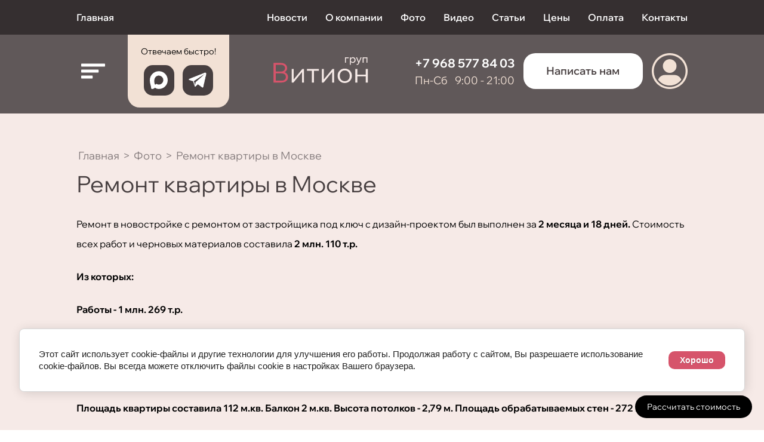

--- FILE ---
content_type: text/html; charset=utf-8
request_url: https://vition.ru/remont-kvartiry-v-moskve-1
body_size: 30084
content:
<!DOCTYPE html>
<html lang='ru'>
<head>
<link rel="preload" href="/g/fonts/wix_madefor_display/wix_madefor_display-r.woff2" as="font" crossorigin>
<link rel="preload" href="/g/fonts/wix_madefor_display/wix_madefor_display-m.woff2" as="font" crossorigin>
<link rel="preload" href="/g/fonts/wix_madefor_display/wix_madefor_display-s-b.woff2" as="font" crossorigin>
<link rel="preload" href="/g/fonts/wix_madefor_display/wix_madefor_display-b.woff2" as="font" crossorigin>
<link rel="preload" href="/g/fonts/wix_madefor_display/wix_madefor_display-e-b.woff2" as="font" crossorigin>
<link rel="preload" href="/g/fonts/open_sans_condensed/open_sans_condensed-l.woff2" as="font" crossorigin>
<link rel="preload" href="/g/fonts/open_sans_condensed/open_sans_condensed-l-i.woff2" as="font" crossorigin>
<link rel="preload" href="/g/fonts/open_sans_condensed/open_sans_condensed-b.woff2" as="font" crossorigin>

<link rel="stylesheet" href="/t/v690/images/mosaic/designs/design-ixbl6gt40-1741670640_styles.css" type="text/css"/>
<meta charset="utf-8">
<meta name="robots" content="all"/>
<title>Ремонт квартиры в Москве</title>
<meta name="description" content="Ремонт квартиры в Москве">
<meta name="keywords" content="Ремонт квартиры в Москве">
<meta name="viewport" content="width=device-width, initial-scale=1">
<meta name="format-detection" content="telephone=no">


<script>
 var mapKeys = {
     google: "",
     yandex: ""
 };
 var mosaicDesignId = 19562709;
 var mosaicDesignPrefix = 'ixbl6gt40-1741670640';
 var mosaicTimeZone = 'Europe/Moscow';
</script>


<link rel="stylesheet" href="/g/s3/mosaic/css/ms_site_default.css">
<script src="/g/libs/jquery/1.10.2/jquery.min.js"></script>

 	<script src="/g/s3/mosaic/js/do/do.js?rnd=1768696932"></script>
	<link rel="stylesheet" href="/g/css/styles_articles_tpl.css">
	<link rel="stylesheet" href="/g/s3/mosaic/css/animate.css">
	<link rel="stylesheet" href="/t/v690/images/mosaic/modules_patch.scss.css?rnd=1768696932">
	<script src="/g/s3/misc/form/1.2.0/s3.form.js"></script>

	<meta name="yandex-verification" content="d479684ebe167a45" />
<meta name="google-site-verification" content="1z8jD2p1uww5PWjOr9iKqt6ICKfXf2Hs10zK-nK4Y2I" />
<meta name="yandex-verification" content="6c516f0e44f7176f" />
<meta name="cmsmagazine" content="86368d8963b4f0f96b434aafa426cd49" />
<link rel="stylesheet" href="/g/libs/lightgallery-proxy-to-hs/lightgallery.proxy.to.hs.min.css" media="all" async>
<script src="/g/libs/lightgallery-proxy-to-hs/lightgallery.proxy.to.hs.stub.min.js"></script>
<script src="/g/libs/lightgallery-proxy-to-hs/lightgallery.proxy.to.hs.js" async></script>

            <!-- 46b9544ffa2e5e73c3c971fe2ede35a5 -->
            <script src='/shared/s3/js/lang/ru.js'></script>
            <script src='/shared/s3/js/common.min.js'></script>
        <link rel='stylesheet' type='text/css' href='/shared/s3/css/calendar.css' /><link rel="icon" href="/favicon.png" type="image/png">

<!--s3_require-->

<link rel="stylesheet" href="/t/v690/images/mosaic/symbols/symbol-ij379b4ly_styles.css" type="text/css"/>
<link rel="stylesheet" href="/t/v690/images/mosaic/symbols/symbol-i1wcme6uc_styles.css" type="text/css"/>
<link rel="stylesheet" href="/t/v690/images/mosaic/symbols/symbol-ipleechu4_styles.css" type="text/css"/>
<link rel="stylesheet" href="/t/v686/images/mosaic/symbols/symbol-i1vvqnovb_styles.css" type="text/css"/>
<link rel="stylesheet" href="/t/v690/images/mosaic/symbols/symbol-ia3iwggzf_styles.css" type="text/css"/>
<link rel="stylesheet" href="/t/v690/images/mosaic/symbols/symbol-i7s46bz5b_styles.css" type="text/css"/>
<script type="text/javascript" src="/t/v690/images/site.addons.js"></script>
<link rel="stylesheet" href="/t/v690/images/site.addons2.scss.css" type="text/css"/>
<link rel="stylesheet" href="/t/v690/images/mosaic/symbols/symbol-iicf89vjf_styles.css" type="text/css"/>
<link rel="stylesheet" href="/t/v690/images/mosaic/symbols/symbol-iviibwhpe_styles.css" type="text/css"/>
<link rel="stylesheet" href="/t/v690/images/mosaic/symbols/symbol-iq40yi0nq_styles.css" type="text/css"/>
<link rel="stylesheet" href="/g/s3/lp/lpc.v4/css/styles.css" type="text/css"/>
<link rel="stylesheet" href="/g/s3/lp/cookie.message/__landing_page_content_global.css" type="text/css"/>
<link rel="stylesheet" href="/g/s3/lp/cookie.message/colors_lpc.css" type="text/css"/>
<link rel="stylesheet" href="/g/basestyle/1.0.1/cookie.message/cookie.message.css" type="text/css"/>
<script type="text/javascript" src="/g/basestyle/1.0.1/cookie.message/cookie.message.js" async></script>
<link rel="stylesheet" href="/t/images/__cssbootstrap/theme_1745336774_bootstrap.css" type="text/css"/>
<!--/s3_require-->

<link rel='stylesheet' type='text/css' href='/t/images/__csspatch/1/patch.css'/>

<!--s3_goal-->
<script src="/g/s3/goal/1.0.0/s3.goal.js"></script>
<script>new s3.Goal({map:{"386313":{"goal_id":"386313","object_id":"4839003","event":"submit","system":"sber_ads","label":"cart_order_step","code":"anketa"},"386513":{"goal_id":"386513","object_id":"3755603","event":"submit","system":"sber_ads","label":"cart_order_step","code":"anketa"},"386713":{"goal_id":"386713","object_id":"3723203","event":"submit","system":"sber_ads","label":"cart_order_step","code":"anketa"},"386913":{"goal_id":"386913","object_id":"3723003","event":"submit","system":"sber_ads","label":"cart_order_step","code":"anketa"},"387113":{"goal_id":"387113","object_id":"3722803","event":"submit","system":"sber_ads","label":"cart_order_step","code":"anketa"},"387313":{"goal_id":"387313","object_id":"3722603","event":"submit","system":"sber_ads","label":"cart_order_step","code":"anketa"},"387513":{"goal_id":"387513","object_id":"3722403","event":"submit","system":"sber_ads","label":"cart_order_step","code":"anketa"},"387713":{"goal_id":"387713","object_id":"3722203","event":"submit","system":"sber_ads","label":"cart_order_step","code":"anketa"},"387913":{"goal_id":"387913","object_id":"3722003","event":"submit","system":"sber_ads","label":"cart_order_step","code":"anketa"},"388113":{"goal_id":"388113","object_id":"3721803","event":"submit","system":"sber_ads","label":"cart_order_step","code":"anketa"},"388313":{"goal_id":"388313","object_id":"3721603","event":"submit","system":"sber_ads","label":"cart_order_step","code":"anketa"}}, goals: [], ecommerce:[]});</script>
<!--/s3_goal-->





			<link id="mosaic-theme-css" rel="stylesheet" href="/t/v690/images/mosaic/themes/ixbl6gt40-1741670640_theme-inageq0tw.css">
	</head>
<body>
<div class='mosaic-wrap'>
<div class='root root--u-ixbl6gt40' id='ixbl6gt40_0'>
<div class='mosaic-s3-include mosaic-s3-include--u-ivhh676rl' id='ivhh676rl_0'>
<link rel="stylesheet" href="/t/v690/images/css/site_addons.css">
<link rel="stylesheet" href="/t/v690/images/css/swiper.min.css">
<script src="/t/v690/images/js/swiper-bundle.min.js"></script>
<script src="/t/images/js/site_addons.js"></script>

<link rel="stylesheet" href="/t/v690/images/site.form.scss.css"></div>
<div class='section section--u-iq9kvy95f' id='iq9kvy95f_0' data-do-section='{"screen":{"scroll":false,"smooth":true}}'>
<div class='div div--u-ih4fy01ea' id='ih4fy01ea_0'>

<div class='div div--u-ij379b4ly' id='ij379b4ly_0'>
<div class='div div--u-iy0q8jq5j' id='iy0q8jq5j_0'>
<a href='/' class='link-universal link-universal--u-i737ybe7v' id='i737ybe7v_0' data-do-link_universal='{"screen":{"type":"link","popup":"none","sidepanel":false,"eventName":"none","eventElement":"self","eventAction":"","selectedTag":"","linkType":"link","blank":false}}'>
<div class='text text--u-iufozw221' id='iufozw221_0'>
<span class='text-block-wrap-div' >Главная</span>
</div>
</a>
</div>
<div class='div div--u-ii0qyabtc' id='ii0qyabtc_0'>
<div class='hor-menu hor-menu--u-ivfzganvs' id='ivfzganvs_0' data-do-menu_horizontal='{"screen":{"mode":"Popup","cancelForward":false,"more":false,"toLevel":0,"firstClickOpen":false,"delayIn":200,"delayOut":200}}'>
<ul class='hor-menu__list hor-menu__list--u-inuqy6yo9' id='inuqy6yo9_0'>
<li class='hor-menu__item hor-menu__item--u-ievuvh6hh ' id='ievuvh6hh_0'>
<a   href='/novosti' class='hor-menu__link hor-menu__link--u-ijxcdxl40' id='ijxcdxl40_0'>
<span class='hor-menu__text hor-menu__text--u-ic5pytusk' id='ic5pytusk_0'>
<span class='text-block-wrap-div' >Новости</span>
</span>
</a>


    </li>
    <li class='hor-menu__item hor-menu__item--u-ievuvh6hh ' id='ievuvh6hh_1'>
<a   href='/o_kompanii' class='hor-menu__link hor-menu__link--u-ijxcdxl40' id='ijxcdxl40_1'>
<span class='hor-menu__text hor-menu__text--u-ic5pytusk' id='ic5pytusk_1'>
<span class='text-block-wrap-div' >О компании</span>
</span>
</a>


    </li>
    <li class='hor-menu__item hor-menu__item--u-ievuvh6hh is-current' id='ievuvh6hh_2'>
<a   href='/nashi_raboty' class='hor-menu__link hor-menu__link--u-ijxcdxl40' id='ijxcdxl40_2'>
<span class='hor-menu__text hor-menu__text--u-ic5pytusk' id='ic5pytusk_2'>
<span class='text-block-wrap-div' >Фото</span>
</span>
</a>


    </li>
    <li class='hor-menu__item hor-menu__item--u-ievuvh6hh ' id='ievuvh6hh_3'>
<a   href='/video_remontov' class='hor-menu__link hor-menu__link--u-ijxcdxl40' id='ijxcdxl40_3'>
<span class='hor-menu__text hor-menu__text--u-ic5pytusk' id='ic5pytusk_3'>
<span class='text-block-wrap-div' >Видео</span>
</span>
</a>


    </li>
    <li class='hor-menu__item hor-menu__item--u-ievuvh6hh ' id='ievuvh6hh_4'>
<a   href='/articles' class='hor-menu__link hor-menu__link--u-ijxcdxl40' id='ijxcdxl40_4'>
<span class='hor-menu__text hor-menu__text--u-ic5pytusk' id='ic5pytusk_4'>
<span class='text-block-wrap-div' >Статьи</span>
</span>
</a>


    </li>
    <li class='hor-menu__item hor-menu__item--u-ievuvh6hh ' id='ievuvh6hh_5'>
<a   href='/ceny' class='hor-menu__link hor-menu__link--u-ijxcdxl40' id='ijxcdxl40_5'>
<span class='hor-menu__text hor-menu__text--u-ic5pytusk' id='ic5pytusk_5'>
<span class='text-block-wrap-div' >Цены</span>
</span>
</a>


    </li>
    <li class='hor-menu__item hor-menu__item--u-ievuvh6hh ' id='ievuvh6hh_6'>
<a   href='/oplata' class='hor-menu__link hor-menu__link--u-ijxcdxl40' id='ijxcdxl40_6'>
<span class='hor-menu__text hor-menu__text--u-ic5pytusk' id='ic5pytusk_6'>
<span class='text-block-wrap-div' >Оплата</span>
</span>
</a>


    </li>
    <li class='hor-menu__item hor-menu__item--u-ievuvh6hh ' id='ievuvh6hh_7'>
<a   href='/kontakty' class='hor-menu__link hor-menu__link--u-ijxcdxl40' id='ijxcdxl40_7'>
<span class='hor-menu__text hor-menu__text--u-ic5pytusk' id='ic5pytusk_7'>
<span class='text-block-wrap-div' >Контакты</span>
</span>
</a>


</li></ul>
<ul class='hor-menu__more_list hor-menu__more_list--u-i8ugc5ead' id='i8ugc5ead_0'>
<li class='hor-menu__item hor-menu__item--u-i8cabtpgd' id='i8cabtpgd_0'>
<a href='#' class='hor-menu__more_link hor-menu__more_link--u-idf4h6z1k' id='idf4h6z1k_0'>
<span class='hor-menu__text hor-menu__text--u-ic0wi31wi' id='ic0wi31wi_0'>
<span class='text-block-wrap-div' >...</span>
</span>
</a>
<ul class='hor-menu__sub_list hor-menu__sub_list--u-igqw830q8' id='igqw830q8_0'>
</ul>
</li>
</ul>
</div>
</div>
</div><div class='div div--u-isrsy5zn4' id='isrsy5zn4_0'>
<div class='div div--u-ixu1dmf6a' id='ixu1dmf6a_0'></div>
<div class='div div--u-ijapi6hnz' id='ijapi6hnz_0'>
<div class='div div--u-isgxv2qfu' id='isgxv2qfu_0'>
<a href='/' class='link-universal link-universal--u-imxtuww28' id='imxtuww28_0' data-do-link_universal='{"screen":{"type":"link","popup":"none","eventName":"none","eventElement":"self","eventAction":"","selectedTag":"","linkType":"link","blank":false}}'>
<div class='imageFit imageFit--u-i08cjjek5' id='i08cjjek5_0' data-do-image='{"screen":{"objectFit":"cover","maxWidth":280,"maxHeight":280}}'>
<img data-origin-src='/thumb/2/ox3gNi97Diosj_NU1InSsA/r/d/1624289-1118.svg' data-size='0x0' src='/thumb/2/Hbwxv2fki9gSsC5C-fVVYw/280r280/d/1624289-1118.svg' alt='1624289-1118' title='' class='imageFit__img imageFit__img--u-ir6382ajy' id='ir6382ajy_0' >
<div class='imageFit__overlay imageFit__overlay--u-i8ubi3fqe' id='i8ubi3fqe_0'></div>
<div class='imageFit__zoom imageFit__zoom--u-igayywh9d' id='igayywh9d_0'>
<span class='svg_image svg_image--u-i33pacl89' id='i33pacl89_0' data-do-svg_image='{"screen":{"stretch":true}}'>

</span>
</div>
</div>
</a>
</div>
</div>
<div class='div div--u-i8lfgp12e' id='i8lfgp12e_0'>
<a href='https://lk.vition.ru/' class='link-universal link-universal--u-ii36o9gp6' id='ii36o9gp6_0' data-do-link_universal='{"screen":{"type":"link","popup":"none","eventName":"none","eventElement":"self","eventAction":"","selectedTag":"","linkType":"link","blank":false}}'>
<div class='imageFit imageFit--u-izvro9m30' id='izvro9m30_0' data-do-image='{"screen":{"objectFit":"contain","lockRatio":true}}'>
<img data-origin-src='/thumb/2/N5Gb68iGLhk60jR1fK17RA/r/d/sloj_1.png' data-size='60x60' src='/thumb/2/FDNkl5GWv3egIgLR6CvAKA/640r480/d/sloj_1.png' alt='_Слой_1' title='' class='imageFit__img imageFit__img--u-i31woc69e' id='i31woc69e_0' >
<div class='imageFit__overlay imageFit__overlay--u-isdhlytoe' id='isdhlytoe_0'></div>
<div class='imageFit__zoom imageFit__zoom--u-icflmay09' id='icflmay09_0'>
<span class='svg_image svg_image--u-imqsxvuj2' id='imqsxvuj2_0' data-do-svg_image='{"screen":{"stretch":true}}'>

</span>
</div>
</div>
</a>
</div>
</div>
</div>
</div>

<div class='mosaic-popup mosaic-popup--u-i1wcme6uc' id='i1wcme6uc_0' data-do-popup='{"screen":{"wmshowpopup":false,"popupname":"","delay":0,"autoShow":"none"}}'>
<div class='mosaic-popup__inner-bg mosaic-popup__inner-bg--u-ifvijqsxh' id='ifvijqsxh_0'>
<div class='mosaic-popup__inner-data mosaic-popup__inner-data--u-ikewl0l3b' id='ikewl0l3b_0'>
<div class='mosaic-popup__close mosaic-popup__close--u-i7hbm1jin' id='i7hbm1jin_0'>
<span class='svg_image svg_image--u-i133oczlv' id='i133oczlv_0' data-do-svg_image='{"screen":{"stretch":true}}'>

</span>
</div>
<div class='mosaic-form mosaic-form--u-i7uioa4ds' id='i7uioa4ds_0' data-do-form='{"screen":{"mode":"main","anketa_id":"96310109","initial_state":"{\"anketa_id\":\"96310109\",\"name\":\"\u0417\u0430\u043a\u0430\u0437\u0430\u0442\u044c \u0437\u0432\u043e\u043d\u043e\u043a\",\"submit_name\":\"\u041e\u0442\u043f\u0440\u0430\u0432\u0438\u0442\u044c\",\"success_note\":\"\u0421\u043f\u0430\u0441\u0438\u0431\u043e! \u0424\u043e\u0440\u043c\u0430 \u043e\u0442\u043f\u0440\u0430\u0432\u043b\u0435\u043d\u0430\",\"tag_id\":\"i7uioa4ds\",\"symbol_id\":\"symbol-i1wcme6uc\",\"change\":false,\"dictionaries\":{\"i30xyl08p\":{\"dictionary_id\":371809709,\"name\":\"\u0421\u0442\u0440\u043e\u043a\u0430 \u0432\u0432\u043e\u0434\u0430:\",\"type_id\":1,\"required\":false,\"alias\":\"field_371809709\",\"note\":\"\",\"variants\":[],\"params_value\":\"\",\"validator\":\"\",\"change\":false},\"ih82s7nn4\":{\"dictionary_id\":371809909,\"name\":\"\u0422\u0435\u043b\u0435\u0444\u043e\u043d:\",\"type_id\":15,\"required\":true,\"alias\":\"phone\",\"note\":\"\",\"variants\":[],\"params_value\":\"\",\"validator\":\"__phone__\",\"change\":false},\"ify2f0tvd\":{\"dictionary_id\":371810109,\"name\":\"E-mail:\",\"type_id\":13,\"required\":false,\"alias\":\"email\",\"note\":\"\",\"variants\":[],\"params_value\":\"\",\"validator\":\"__email__\",\"change\":false},\"i4qkfg7lz\":{\"dictionary_id\":371810309,\"name\":\"\u0413\u0430\u043b\u043e\u0447\u043a\u0430\",\"type_id\":7,\"required\":false,\"alias\":\"field_371810309\",\"note\":\"\",\"variants\":[],\"params_value\":\"\",\"validator\":\"\",\"change\":false}}}","nativeStyle":true,"showTitleAfterSend":false,"disabledNativeStyleSelect":false}}'>
<form id="ilxickkif_0" action="#" class="mosaic-form__form mosaic-form__form--u-ilxickkif" data-s3-anketa-id="96310109"><div id="iiqal95rc_0" class="mosaic-form__title mosaic-form__title--u-iiqal95rc"><span class="text-block-wrap-div">Заказать звонок</span></div><div id="i9z2ahnha_0" class="text text--u-i9z2ahnha"><span class="text-block-wrap-div">Напишите нам и мы ответим на них в ближайшее время.</span></div><div id="i96bw5lai_0" class="div div--u-i96bw5lai"><div id="iap3oq7bu_0" class="div div--u-iap3oq7bu"><div id="i30xyl08p_0" data-type-field="text" data-field-position="0" class="mosaic-form__field mosaic-form__field--u-i30xyl08p" data-do-input='{"screen":{"type_id":1,"type_field":"text","required":false,"maxlength":100,"dictionary_id":371809709,"alias":"field_371809709"}}'><!--noindex--><div id="igufvvd81_0" class="mosaic-form__error mosaic-form__error--u-igufvvd81 is-removed" data-nosnippet=""><span class="text-block-wrap-div">это поле обязательно для заполнения</span></div><!--/noindex--><div id="ij1syd8y8_0" class="mosaic-form__header mosaic-form__header--u-ij1syd8y8"><span id="itxkvl13t_0" class="mosaic-form__name mosaic-form__name--u-itxkvl13t"><span class="text-block-wrap-div">Строка ввода:</span></span><span id="ik4hgb9sw_0" class="mosaic-form__required mosaic-form__required--u-ik4hgb9sw is-removed"><span class="text-block-wrap-div">*
    </span></span></div><div id="icm4zk4te_0" class="mosaic-form__body mosaic-form__body--u-icm4zk4te"><div id="i3tozbl4l_0" class="mosaic-form__icon mosaic-form__icon--u-i3tozbl4l"><span id="ibk64zpml_0" class="svg_image svg_image--u-ibk64zpml"></span></div><input id="i3ggp1inn_0" type="text" placeholder="Как к Вам обращаться?" class="mosaic-form__text mosaic-form__text--u-i3ggp1inn"></div><div id="isjrw57fr_0" class="mosaic-form__note mosaic-form__note--u-isjrw57fr is-removed"></div></div><div id="ih82s7nn4_0" data-type-field="phone" data-field-position="1" class="mosaic-form__field mosaic-form__field--u-ih82s7nn4" data-do-input_phone='{"screen":{"type_id":15,"required":true,"dictionary_id":371809909,"validator":"__phone__","alias":"phone"}}'><!--noindex--><div id="i7hfmqm60_0" class="mosaic-form__error mosaic-form__error--u-i7hfmqm60 is-removed" data-nosnippet=""><span class="text-block-wrap-div">это поле обязательно для заполнения</span></div><!--/noindex--><div id="ilsj9z54r_0" class="mosaic-form__header mosaic-form__header--u-ilsj9z54r"><span id="i719kwye5_0" class="mosaic-form__name mosaic-form__name--u-i719kwye5"><span class="text-block-wrap-div">Телефон:</span></span><span id="iomw08tz4_0" class="mosaic-form__required mosaic-form__required--u-iomw08tz4"><span class="text-block-wrap-div">*
    </span></span></div><div id="idoankbum_0" class="mosaic-form__body mosaic-form__body--u-idoankbum"><div id="i7p9mf9a1_0" class="mosaic-form__icon mosaic-form__icon--u-i7p9mf9a1"><span id="ilsfebwbo_0" class="svg_image svg_image--u-ilsfebwbo"></span></div><input id="i4nqw57wt_0" type="tel" placeholder="Телефон *" class="mosaic-form__text mosaic-form__text--u-i4nqw57wt"></div><div id="iuggpk6aa_0" class="mosaic-form__note mosaic-form__note--u-iuggpk6aa is-removed"></div></div></div></div><div id="ify2f0tvd_0" data-type-field="email" data-field-position="2" class="mosaic-form__field mosaic-form__field--u-ify2f0tvd" data-do-input_email='{"screen":{"type_id":13,"required":false,"dictionary_id":371810109,"validator":"__email__","alias":"email"}}'><!--noindex--><div id="ibe1u60fy_0" class="mosaic-form__error mosaic-form__error--u-ibe1u60fy is-removed" data-nosnippet=""><span class="text-block-wrap-div">это поле обязательно для заполнения</span></div><!--/noindex--><div id="i34fcb3we_0" class="mosaic-form__header mosaic-form__header--u-i34fcb3we"><span id="iog8c3a7a_0" class="mosaic-form__name mosaic-form__name--u-iog8c3a7a"><span class="text-block-wrap-div">E-mail:</span></span><span id="ie7cfvvv2_0" class="mosaic-form__required mosaic-form__required--u-ie7cfvvv2 is-removed"><span class="text-block-wrap-div">*
    </span></span></div><div id="idu2anuqv_0" class="mosaic-form__body mosaic-form__body--u-idu2anuqv"><div id="is03nkzqh_0" class="mosaic-form__icon mosaic-form__icon--u-is03nkzqh"><span id="ivsnkfdxl_0" class="svg_image svg_image--u-ivsnkfdxl"></span></div><input id="idnuaagrv_0" type="email" placeholder="E-mail" class="mosaic-form__text mosaic-form__text--u-idnuaagrv"></div><div id="iwhy223pn_0" class="mosaic-form__note mosaic-form__note--u-iwhy223pn is-removed"></div></div><button id="ipi2z1tkt_0" class="mosaic-form__button mosaic-form__button--u-ipi2z1tkt"><span id="iwltpngat_0" class="button__text button__text--u-iwltpngat"><span class="text-block-wrap-div">Отправить</span></span></button><re-captcha data-captcha="recaptcha"
     data-name="captcha"
     data-sitekey="6LcNwrMcAAAAAOCVMf8ZlES6oZipbnEgI-K9C8ld"
     data-lang="ru"
     data-rsize="invisible"
     data-type="image"
     data-theme="light"></re-captcha></form><!--noindex--><div id="ixak0ez8m_0" class="mosaic-form__success mosaic-form__success--u-ixak0ez8m is-removed" data-nosnippet=""><div id="ipf2wmwsu_0" class="mosaic-form__success__text mosaic-form__success__text--u-ipf2wmwsu"><span class="text-block-wrap-div">Спасибо! Форма отправлена</span></div></div><!--/noindex-->
</div>
</div>
</div>
</div><div class='section section--u-ik9g01z01' id='ik9g01z01_0' data-do-section='{"screen":{"scroll":false,"smooth":true}}'>
<div class='div div--u-i71bm2r79' id='i71bm2r79_0'>
<div class='div div--u-it70xx88l' id='it70xx88l_0'>
<div class='section section--u-iytawhq72' id='iytawhq72_0' data-do-section='{"screen":{"scroll":false,"smooth":true}}'>

<div class='div div--u-ipleechu4' id='ipleechu4_0'>
<div class='div div--u-if2spfl1q' id='if2spfl1q_0'>
<div role='button' class='link-universal link-universal--u-ilox7cvpv' id='ilox7cvpv_0' data-do-link_universal='{"screen":{"type":"button","popup":"none","sidepanel":true,"eventName":"none","eventElement":"self","eventAction":"","selectedTag":"","linkType":"link","blank":false}}'>
<span class='svg_image svg_image--u-iy5ivj4d3' id='iy5ivj4d3_0' data-do-svg_image='{"screen":{"stretch":true}}'>
<svg xmlns="http://www.w3.org/2000/svg" width="48" height="30" viewBox="0 0 48 30" data-prefix="i6ux87q4g"><path d="M47 6H1a1 1 0 0 1-1-1V1a1 1 0 0 1 1-1h46a1 1 0 0 1 1 1v4a1 1 0 0 1-1 1zM1 12h33a1 1 0 0 1 1 1v4a1 1 0 0 1-1 1H1a1 1 0 0 1-1-1v-4a1 1 0 0 1 1-1zm0 12h21a1 1 0 0 1 1 1v4a1 1 0 0 1-1 1H1a1 1 0 0 1-1-1v-4a1 1 0 0 1 1-1z" fill-rule="evenodd" class="path-i79xdcv0f"/></svg>
</span>
</div>
</div>
<div class='div div--u-i8jwi1omh' id='i8jwi1omh_0'>
<div class='div div--u-iswazflq6' id='iswazflq6_0'>
<div class='text text--u-ixo81q7mv' id='ixo81q7mv_0'>
<span class='text-block-wrap-div' >Отвечаем быстро!</span>
</div>
<div class='list list--u-ig1pi45hy' id='ig1pi45hy_0'>
<div class='list__item list__item--u-imumvpvwn' id='imumvpvwn_0'>
<a target='_blank' href='https://max.ru/u/f9LHodD0cOJThp-opwyQNWZ83TVNm6JBr7a_2EIPvFcPbI4PYRLFHfy-12s' class='link-universal link-universal--u-i2fc1lyz0' id='i2fc1lyz0_0' data-do-link_universal='{"screen":{"type":"link","popup":"none","eventName":"none","eventElement":"self","eventAction":"","selectedTag":"","linkType":"link","blank":true}}'>
<div class='div div--u-i5jel6x3w' id='i5jel6x3w_0'>
<div class='imageFit imageFit--u-imkvibjg7' id='imkvibjg7_0' data-do-image='{"screen":{"objectFit":"contain","lockRatio":true}}'>
<img data-origin-src='/thumb/2/WUholMpgk9r9k5cep-7tqw/r/d/max.svg' data-size='0x0' src='/thumb/2/MTpX9_knNyezaQzRBQQCGA/640r480/d/max.svg' alt='max' title='' class='imageFit__img imageFit__img--u-i9bwir52b' id='i9bwir52b_0' >
<div class='imageFit__overlay imageFit__overlay--u-iwmyfobvo' id='iwmyfobvo_0'></div>
<div class='imageFit__zoom imageFit__zoom--u-i712kfydj' id='i712kfydj_0'>
<span class='svg_image svg_image--u-iwt23mhdq' id='iwt23mhdq_0' data-do-svg_image='{"screen":{"stretch":true}}'>

</span>
</div>
</div>
</div>
</a>
</div>
<div class='list__item list__item--u-imumvpvwn' id='imumvpvwn_1'>
<a target='_blank' href='https://t.me/vition_contact_bot' class='link-universal link-universal--u-i2fc1lyz0' id='i2fc1lyz0_1' data-do-link_universal='{"screen":{"type":"link","popup":"none","eventName":"none","eventElement":"self","eventAction":"","selectedTag":"","linkType":"link","blank":true}}'>
<div class='div div--u-i5jel6x3w' id='i5jel6x3w_1'>
<div class='imageFit imageFit--u-imkvibjg7' id='imkvibjg7_1' data-do-image='{"screen":{"objectFit":"contain","lockRatio":true}}'>
<img data-origin-src='/thumb/2/7dT-t8GUimkY0M_3sCAjDw/r/d/vector_3.png' data-size='52x45' src='/thumb/2/nWTAfyaYEl-e3fiuNBUF3Q/640r480/d/vector_3.png' alt='Vector (3)' title='' class='imageFit__img imageFit__img--u-i9bwir52b' id='i9bwir52b_1' >
<div class='imageFit__overlay imageFit__overlay--u-iwmyfobvo' id='iwmyfobvo_1'></div>
<div class='imageFit__zoom imageFit__zoom--u-i712kfydj' id='i712kfydj_1'>
<span class='svg_image svg_image--u-iwt23mhdq' id='iwt23mhdq_1' data-do-svg_image='{"screen":{"stretch":true}}'>

</span>
</div>
</div>
</div>
</a>
</div>
</div>
</div>
</div>
<div class='div div--u-iwnk6p7p4' id='iwnk6p7p4_0'>
<div class='div div--u-iw77w3zjt' id='iw77w3zjt_0'>
<div class='div div--u-id0xbrsen' id='id0xbrsen_0'>
<a href='/' class='link-universal link-universal--u-iweahnxl0' id='iweahnxl0_0' data-do-link_universal='{"screen":{"type":"link","popup":"none","eventName":"none","eventElement":"self","eventAction":"","selectedTag":"","linkType":"link","blank":false}}'>
<div class='imageFit imageFit--u-imtrnwk3u' id='imtrnwk3u_0' data-do-image='{"screen":{"objectFit":"contain","maxWidth":280,"maxHeight":280},"(min-width: 1280px)":{"objectFit":"contain"}}'>
<img data-origin-src='/thumb/2/ox3gNi97Diosj_NU1InSsA/r/d/1624289-1118.svg' data-size='0x0' src='/thumb/2/Hbwxv2fki9gSsC5C-fVVYw/280r280/d/1624289-1118.svg' alt='1624289-1118' title='' class='imageFit__img imageFit__img--u-ip4jerajh' id='ip4jerajh_0' >
<div class='imageFit__overlay imageFit__overlay--u-ixcfaajty' id='ixcfaajty_0'></div>
<div class='imageFit__zoom imageFit__zoom--u-ils9mqngb' id='ils9mqngb_0'>
<span class='svg_image svg_image--u-iqwg1ymg9' id='iqwg1ymg9_0' data-do-svg_image='{"screen":{"stretch":true}}'>

</span>
</div>
</div>
</a>
</div>
</div>
<div class='div div--u-imbkjptcc' id='imbkjptcc_0'>
<div class='div div--u-igxv63uke' id='igxv63uke_0'>
<div class='list list--u-i64sjjggv' id='i64sjjggv_0'>
<div class='list__item list__item--u-irbh6869v' id='irbh6869v_0'>
<a target='_self' href='tel:+79685778403' class='link-universal link-universal--u-ij4l403lt' id='ij4l403lt_0' data-do-link_universal='{"screen":{"type":"link","popup":"none","eventName":"none","eventElement":"self","eventAction":"","selectedTag":"","linkType":"phone","blank":false}}'>
<div class='text text--u-iz8b1np23' id='iz8b1np23_0'>
<span class='text-block-wrap-div' >+7 968 577 84 03</span>
</div>
</a>
</div>
</div>
</div>
<div class='div div--u-iifn29ggg' id='iifn29ggg_0'>
<div class='list list--u-i82mmogib' id='i82mmogib_0'>
<div class='list__item list__item--u-immlazm74' id='immlazm74_0'>
</div>
</div>
</div>
<div class='div div--u-ins8nnl8w' id='ins8nnl8w_0'>
<div class='text text--u-iqpllazn2' id='iqpllazn2_0'>
<span class='text-block-wrap-div' >Пн-Сб &nbsp; 9:00 - 21:00</span>
</div>
</div>
</div>
<div class='div div--u-i2e3xjvil' id='i2e3xjvil_0'>
<a rel='nofollow' target='_blank' href='https://t.me/vition_contact_bot' class='link-universal link-universal--u-i45qyxmad' id='i45qyxmad_0' data-do-link_universal='{"screen":{"type":"link","popup":"i1wcme6uc_0","sidepanel":false,"eventName":"none","eventElement":"self","eventAction":"","selectedTag":"","linkType":"link","blank":true}}'>
<div class='text text--u-isfl0hfuc' id='isfl0hfuc_0'>
<span class='text-block-wrap-div' >Написать нам</span>
</div>
</a>
</div>
<div class='div div--u-ix4ldxd8n' id='ix4ldxd8n_0'>
<div class='div div--u-ic7gthdon' id='ic7gthdon_0'>
<a href='https://lk.vition.ru' class='link-universal link-universal--u-iro3kw8y6' id='iro3kw8y6_0' data-do-link_universal='{"screen":{"type":"link","popup":"none","eventName":"none","eventElement":"self","eventAction":"","selectedTag":"","linkType":"link","blank":false}}'>
<div class='imageFit imageFit--u-i96c5888z' id='i96c5888z_0' data-do-image='{"screen":{"objectFit":"contain","lockRatio":true}}'>
<img data-origin-src='/thumb/2/N5Gb68iGLhk60jR1fK17RA/r/d/sloj_1.png' data-size='60x60' src='/thumb/2/FDNkl5GWv3egIgLR6CvAKA/640r480/d/sloj_1.png' alt='_Слой_1' title='' class='imageFit__img imageFit__img--u-iyc0vmchl' id='iyc0vmchl_0' >
<div class='imageFit__overlay imageFit__overlay--u-ipmdcuwnq' id='ipmdcuwnq_0'></div>
<div class='imageFit__zoom imageFit__zoom--u-ifo17we8h' id='ifo17we8h_0'>
<span class='svg_image svg_image--u-ite5gqj8q' id='ite5gqj8q_0' data-do-svg_image='{"screen":{"stretch":true}}'>

</span>
</div>
</div>
</a>
</div>
</div>
</div>
</div></div>
</div>

<div data-do-animation='[{"medias":["screen"],"event":"onScrollIntoView","animation":{"name":"fadeInUp","duration":1,"delay":0,"infinite":false,"loop":false}}]' data-zero-opacity='screen' class='div div--u-i1vvqnovb' id='i1vvqnovb_0'>
<a href='/ceny' class='link-universal link-universal--u-iq2vvgkit' id='iq2vvgkit_0' data-do-link_universal='{"screen":{"type":"link","popup":"","sidepanel":false,"eventName":"none","eventElement":"self","eventAction":"","selectedTag":"","linkType":"link","blank":false}}'>
<div class='text text--u-ixgqwje5o' id='ixgqwje5o_0'>
<span class='text-block-wrap-div' >Узнать стоимость</span>
</div>
</a>
<a target='_blank' href='https://t.me/+79685778403?text=%D0%97%D0%B4%D1%80%D0%B0%D0%B2%D1%81%D1%82%D0%B2%D1%83%D0%B9%D1%82%D0%B5%21%20%D0%A1%D0%BE%D1%80%D0%B8%D0%B5%D0%BD%D1%82%D0%B8%D1%80%D1%83%D0%B9%D1%82%D0%B5%2C%20%D0%BF%D0%BE%D0%B6%D0%B0%D0%BB%D1%83%D0%B9%D1%81%D1%82%D0%B0%2C%20%D0%BF%D0%BE%20%D1%81%D1%82%D0%BE%D0%B8%D0%BC%D0%BE%D1%81%D1%82%D0%B8%2C%20%D1%81%D1%80%D0%BE%D0%BA%D0%B0%D0%BC%20%D0%B8%20%D0%BF%D0%BE%D1%80%D1%8F%D0%B4%D0%BA%D1%83%20%D1%80%D0%B0%D0%B1%D0%BE%D1%82%D1%8B%20%D1%81%20%D0%B2%D0%B0%D0%BC%D0%B8' class='link-universal link-universal--u-iyfs7oefg' id='iyfs7oefg_0' data-do-link_universal='{"screen":{"type":"link","popup":"iq40yi0nq_0","sidepanel":false,"eventName":"none","eventElement":"self","eventAction":"","selectedTag":"","linkType":"link","blank":true}}'>
<div class='text text--u-ifu3rf4rm' id='ifu3rf4rm_0'>
<span class='text-block-wrap-div' >Написать нам</span>
</div>
</a>
</div></div>
</div>
<div class='section section--u-ijnfej275' id='ijnfej275_0' data-do-section='{"screen":{"scroll":false,"smooth":true}}'>
<div class='div div--u-i8u7zh13s' id='i8u7zh13s_0'>
<div role='button' class='link-universal link-universal--u-i0cnwgl99' id='i0cnwgl99_0' data-do-link_universal='{"screen":{"type":"button","popup":"iq40yi0nq_0","sidepanel":false,"eventName":"none","eventElement":"self","eventAction":"","selectedTag":"","linkType":"link","blank":false}}'>
<div class='text text--u-iarurskis' id='iarurskis_0'>
<span class='text-block-wrap-div' >Заказать звонок</span>
</div>
</div>
<div class='div div--u-i2556orgy' id='i2556orgy_0'>
<div class='list list--u-ihxtkhnol' id='ihxtkhnol_0'>
<div class='list__item list__item--u-igu132jmy' id='igu132jmy_0'>
<a target='_blank' href='https://api.whatsapp.com/send?phone=79859219646' class='link-universal link-universal--u-iss7i0b9z' id='iss7i0b9z_0' data-do-link_universal='{"screen":{"type":"link","popup":"none","eventName":"none","eventElement":"self","eventAction":"","selectedTag":"","linkType":"link","blank":true}}'>
<div class='div div--u-i0yxnevx7' id='i0yxnevx7_0'>
<div class='imageFit imageFit--u-iyy43ns2l' id='iyy43ns2l_0' data-do-image='{"screen":{"objectFit":"contain","lockRatio":true},"(max-width: 991px)":{"objectFit":"contain"},"(max-width: 479px)":{"objectFit":"contain"}}'>
<img data-origin-src='/thumb/2/XlpNXI4Mh9zcctdH7KvYrA/r/d/vector.png' data-size='36x36' src='/thumb/2/TTPblyIyAfwDoCtZ56f_qw/640r480/d/vector.png' alt='Vector' title='' class='imageFit__img imageFit__img--u-ibosg0laf' id='ibosg0laf_0' >
<div class='imageFit__overlay imageFit__overlay--u-iw7ptgay2' id='iw7ptgay2_0'></div>
<div class='imageFit__zoom imageFit__zoom--u-ialxoa7vr' id='ialxoa7vr_0'>
<span class='svg_image svg_image--u-ifwlkrc3l' id='ifwlkrc3l_0' data-do-svg_image='{"screen":{"stretch":true}}'>

</span>
</div>
</div>
</div>
</a>
</div>
<div class='list__item list__item--u-igu132jmy' id='igu132jmy_1'>
<a target='_blank' href='https://t.me/+79859219646' class='link-universal link-universal--u-iss7i0b9z' id='iss7i0b9z_1' data-do-link_universal='{"screen":{"type":"link","popup":"none","eventName":"none","eventElement":"self","eventAction":"","selectedTag":"","linkType":"link","blank":true}}'>
<div class='div div--u-i0yxnevx7' id='i0yxnevx7_1'>
<div class='imageFit imageFit--u-iyy43ns2l' id='iyy43ns2l_1' data-do-image='{"screen":{"objectFit":"contain","lockRatio":true},"(max-width: 991px)":{"objectFit":"contain"},"(max-width: 479px)":{"objectFit":"contain"}}'>
<img data-origin-src='/thumb/2/aK6jbPB_5qpQmK6ZbxG2FA/r/d/vector_1.png' data-size='36x31' src='/thumb/2/uWDi4wMrbYBNm5fCCPYxqw/640r480/d/vector_1.png' alt='Vector (1)' title='' class='imageFit__img imageFit__img--u-ibosg0laf' id='ibosg0laf_1' >
<div class='imageFit__overlay imageFit__overlay--u-iw7ptgay2' id='iw7ptgay2_1'></div>
<div class='imageFit__zoom imageFit__zoom--u-ialxoa7vr' id='ialxoa7vr_1'>
<span class='svg_image svg_image--u-ifwlkrc3l' id='ifwlkrc3l_1' data-do-svg_image='{"screen":{"stretch":true}}'>

</span>
</div>
</div>
</div>
</a>
</div>
</div>
</div>
</div>
</div>
<div class='section section--u-iz0k5e2gc' id='iz0k5e2gc_0' data-do-section='{"screen":{"scroll":false,"smooth":true}}'>
<div class='div div--u-io2nv38h3' id='io2nv38h3_0'>
<div class='blocklist blocklist--u-im4pz0bn6' id='im4pz0bn6_0' data-do-blocklist='{"screen":{"slider":false,"sameHeight":true,"horizontalAlign":"flex-start","effect":"slide","loop":true,"returnToFirst":false,"speed":500,"direction":"horizontal","dotsType":"points","swipe":true,"lastSlideArrow":false,"center":false,"column":3,"columnGroup":1,"controlsGroup":false,"autoplay":false,"delay":5000,"childrenAsync":false,"isMarquee":false,"marquee":{"direction":"left","scrollSpeed":10,"hoverStop":false}},"(max-width: 991px)":{"isMarquee":false,"marquee":{"direction":"left","scrollSpeed":10,"hoverStop":false},"column":1,"direction":"horizontal","horizontalAlign":"center"},"(max-width: 767px)":{"isMarquee":false,"marquee":{"direction":"left","scrollSpeed":10,"hoverStop":false}},"(max-width: 479px)":{"isMarquee":false,"marquee":{"direction":"left","scrollSpeed":10,"hoverStop":false}}}'>
<div class='blocklist__items_wrapper blocklist__items_wrapper--u-i62jjboo0' id='i62jjboo0_0'>
<div class='blocklist__list blocklist__list--u-ii30jjo4z' id='ii30jjo4z_0'>
<div class='blocklist__item__outer blocklist__item__outer--u-icfi3qyea' id='icfi3qyea_0'>
<div data-do-animation='[{"medias":["screen"],"event":"onScrollIntoView","animation":{"name":"fadeInUp","duration":1,"delay":0,"infinite":false,"loop":false}}]' data-zero-opacity='screen' class='blocklist__item blocklist__item--u-i3k183olp' id='i3k183olp_0'>
<div class='heading heading--u-iszfag3s4' id='iszfag3s4_0'>
<span class='text-block-wrap-div' >Опыт &gt;15 лет</span>
</div>
<div class='blocklist__item_text blocklist__item_text--u-ijgea36g1' id='ijgea36g1_0'>
<span class='text-block-wrap-div' >В нашем портфолио более 800 выполненных работ. <br>Наши сотрудники профессионалы!</span>
</div>
<a href='/o_kompanii' class='link-universal link-universal--u-irvbsyewa' id='irvbsyewa_0' data-do-link_universal='{"screen":{"type":"link","popup":"none","sidepanel":false,"eventName":"none","eventElement":"self","eventAction":"","selectedTag":"","linkType":"link","blank":false}}'>
<div class='text text--u-itow1u59l' id='itow1u59l_0'>
<span class='text-block-wrap-div' >О компании</span>
</div>
</a>
</div>
</div>
<div class='blocklist__item__outer blocklist__item__outer--u-icfi3qyea' id='icfi3qyea_1'>
<div data-do-animation='[{"medias":["screen"],"event":"onScrollIntoView","animation":{"name":"fadeInUp","duration":1,"delay":0,"infinite":false,"loop":false}}]' data-zero-opacity='screen' class='blocklist__item blocklist__item--u-i3k183olp' id='i3k183olp_1'>
<div class='heading heading--u-iszfag3s4' id='iszfag3s4_1'>
<span class='text-block-wrap-div' >Видеоконтроль 24/7</span>
</div>
<div class='blocklist__item_text blocklist__item_text--u-ijgea36g1' id='ijgea36g1_1'>
<span class='text-block-wrap-div' >Вы получаете не только гарантию, но и полный контроль <br>над процессом проведения работ.</span>
</div>
<a href='/' class='link-universal link-universal--u-irvbsyewa' id='irvbsyewa_1' data-do-link_universal='{"screen":{"type":"link","popup":"none","sidepanel":false,"eventName":"none","eventElement":"self","eventAction":"","selectedTag":"","linkType":"link","blank":false}}'>
<div class='text text--u-itow1u59l' id='itow1u59l_1'>
<span class='text-block-wrap-div' >Далее</span>
</div>
</a>
</div>
</div>
<div class='blocklist__item__outer blocklist__item__outer--u-icfi3qyea' id='icfi3qyea_2'>
<div data-do-animation='[{"medias":["screen"],"event":"onScrollIntoView","animation":{"name":"fadeInUp","duration":1,"delay":0,"infinite":false,"loop":false}}]' data-zero-opacity='screen' class='blocklist__item blocklist__item--u-i3k183olp' id='i3k183olp_2'>
<div class='heading heading--u-iszfag3s4' id='iszfag3s4_2'>
<span class='text-block-wrap-div' >Поэтапная оплата</span>
</div>
<div class='blocklist__item_text blocklist__item_text--u-ijgea36g1' id='ijgea36g1_2'>
<span class='text-block-wrap-div' >Оплачивать работу можно поэтапно. <br>В нашем договоре нет мелкого шрифта и скрытых пунктов.</span>
</div>
<a href='/users' class='link-universal link-universal--u-irvbsyewa' id='irvbsyewa_2' data-do-link_universal='{"screen":{"type":"link","popup":"none","sidepanel":false,"eventName":"none","eventElement":"self","eventAction":"","selectedTag":"","linkType":"link","blank":false}}'>
<div class='text text--u-itow1u59l' id='itow1u59l_2'>
<span class='text-block-wrap-div' >Подробнее</span>
</div>
</a>
</div>
</div>
</div>
</div>
<div class='blocklist__arrows_wrapper blocklist__arrows_wrapper--u-i8pwhy3c8' id='i8pwhy3c8_0'>
<div class='blocklist__arrows blocklist__arrows--u-i417ykjg7' id='i417ykjg7_0'>
<div class='blocklist__arrow--prev blocklist__arrow--prev--u-isczgh6et' id='isczgh6et_0'></div>
<div class='blocklist__arrow--next blocklist__arrow--next--u-idk0uhzfx' id='idk0uhzfx_0'></div>
</div>
</div>
<div class='blocklist__pagination_wrapper blocklist__pagination_wrapper--u-ixuq5852n' id='ixuq5852n_0'>
<div class='blocklist__page blocklist__page--u-i3sduwbiy is-removed' id='i3sduwbiy_0'>
<div class='blocklist__page--active blocklist__page--active--u-if9ou5zfc' id='if9ou5zfc_0'>
<div class='blocklist__page--bullet1 blocklist__page--bullet1--u-im03j3d00' id='im03j3d00_0'></div>
<div class='blocklist__page--bullet1 blocklist__page--bullet1--u-im03j3d00' id='im03j3d00_1'></div>
<div class='blocklist__page--bullet1 blocklist__page--bullet1--u-im03j3d00' id='im03j3d00_2'></div>
</div>
<div class='blocklist__page--delimiter blocklist__page--delimiter--u-ivul64j0c' id='ivul64j0c_0'>
<span class='text-block-wrap-div' >/</span>
</div>
<div class='blocklist__page--amount blocklist__page--amount--u-i6s1zhoy8' id='i6s1zhoy8_0'>
<span class='text-block-wrap-div' >3</span>
</div>
</div>
<div class='blocklist__pagination blocklist__pagination--u-i6jccvh27' id='i6jccvh27_0'>
<div class='blocklist__pagination_item blocklist__pagination_item--u-ibk8nmnky' id='ibk8nmnky_0'></div>
<div class='blocklist__pagination_item blocklist__pagination_item--u-ibk8nmnky' id='ibk8nmnky_1'></div>
<div class='blocklist__pagination_item blocklist__pagination_item--u-ibk8nmnky' id='ibk8nmnky_2'></div>
</div>
</div>
<div class='blocklist__controls_container blocklist__controls_container--u-iraa6fuxa is-removed' id='iraa6fuxa_0'>
<div class='blocklist__controls_wrapper blocklist__controls_wrapper--u-i8akz1d0s' id='i8akz1d0s_0'>
<div class='blocklist__control_arrows blocklist__control_arrows--u-iwrw3n3s7' id='iwrw3n3s7_0'>
<div class='blocklist__arrow--prev2 blocklist__arrow--prev2--u-if12apzw7' id='if12apzw7_0'></div>
<div class='blocklist__arrow--next2 blocklist__arrow--next2--u-if54p5y3n' id='if54p5y3n_0'></div>
</div>
<div class='blocklist__control_pagination_container blocklist__control_pagination_container--u-inqjjcj5f' id='inqjjcj5f_0'>
<div class='blocklist__page2 blocklist__page2--u-izhaj1vuj is-removed' id='izhaj1vuj_0'>
<div class='blocklist__page--active2 blocklist__page--active2--u-ibffvja0o' id='ibffvja0o_0'>
<div class='blocklist__page--bullet2 blocklist__page--bullet2--u-iw70fslzc' id='iw70fslzc_0'></div>
<div class='blocklist__page--bullet2 blocklist__page--bullet2--u-iw70fslzc' id='iw70fslzc_1'></div>
<div class='blocklist__page--bullet2 blocklist__page--bullet2--u-iw70fslzc' id='iw70fslzc_2'></div>
</div>
<div class='blocklist__page--delimiter2 blocklist__page--delimiter2--u-ibnxpvhlo' id='ibnxpvhlo_0'>
<span class='text-block-wrap-div' >/</span>
</div>
<div class='blocklist__page--amount2 blocklist__page--amount2--u-im3j3z26p' id='im3j3z26p_0'>
<span class='text-block-wrap-div' >3</span>
</div>
</div>
<div class='blocklist__pagination2 blocklist__pagination2--u-i7rx4hqki' id='i7rx4hqki_0'>
<div class='blocklist__pagination_item2 blocklist__pagination_item2--u-i2getbcpd' id='i2getbcpd_0'></div>
<div class='blocklist__pagination_item2 blocklist__pagination_item2--u-i2getbcpd' id='i2getbcpd_1'></div>
<div class='blocklist__pagination_item2 blocklist__pagination_item2--u-i2getbcpd' id='i2getbcpd_2'></div>
</div>
</div>
</div>
</div>
</div>
<div class='text text--u-i56qjmhhj' id='i56qjmhhj_0'>
<span class='text-block-wrap-div' >Наши преимущества</span>
</div>
</div>
</div>
<div class='section section--u-i36064l9g' id='i36064l9g_0' data-do-section='{"screen":{"scroll":false,"smooth":true}}'>
<div class='div div--u-iqtsnimby' id='iqtsnimby_0'>
<div data-do-animation='[{"medias":["screen"],"event":"onScrollIntoView","animation":{"name":"fadeInUp","duration":1,"delay":0,"infinite":false,"loop":false}}]' data-zero-opacity='screen' class='div div--u-i9ndxlzoe' id='i9ndxlzoe_0'>
<div data-url='/remont-kvartiry-v-moskve-1' class='mosaic-crumbs mosaic-crumbs--u-ivih1gfzo' id='ivih1gfzo_0' data-do-crumbs='{"screen":{"delimiter":">","mainPageText":""}}'>
<a href="/" class="mosaic-crumbs__item_link mosaic-crumbs__item_link--u-iz29ejsq8" ><span class="text-block-wrap-div">Главная</span></a><span class="mosaic-crumbs__delimiter mosaic-crumbs__delimiter--u-im0fhouh4">></span><a href="/nashi_raboty" class="mosaic-crumbs__item_link mosaic-crumbs__item_link--u-iz29ejsq8"><span class="text-block-wrap-div">Фото</span></a><span class="mosaic-crumbs__delimiter mosaic-crumbs__delimiter--u-im0fhouh4">></span><span class="mosaic-crumbs__last mosaic-crumbs__last--u-ije694huu"><span class="text-block-wrap-div">Ремонт квартиры в Москве</span></span>
</div>
<div class='div div--u-iu4prulah' id='iu4prulah_0'>
<h1 class='page-title page-title--u-iyqcq1z6f' id='iyqcq1z6f_0'>
Ремонт квартиры в Москве
</h1>
<div class='dropdown dropdown--u-iqead7sn5' id='iqead7sn5_0' data-do-dropdown='{"screen":{"event":"click","effect":"toggle","duration":"400","direction":"down","horizontalAlignment":"right","verticalAlignment":"top"}}'>
<div class='dropdown__wrapper dropdown__wrapper--u-igsjzjh1u' id='igsjzjh1u_0'>
<button type='button' aria-haspopup='true' aria-expanded='false' class='dropdown__button dropdown__button--u-iws3nm88g' id='iws3nm88g_0'>
<span class='text text--u-ih142cq8k' id='ih142cq8k_0'>
<span class='text-block-wrap-div' >Популярные</span>
</span>
<span class='svg_image svg_image--u-ig33rx8xh' id='ig33rx8xh_0' data-do-svg_image='{"screen":{"stretch":false}}'>
<svg width="36" height="36" viewBox="0 0 36 36" fill="none" xmlns="http://www.w3.org/2000/svg" data-prefix="i69nanv5l"><path d="M13.25 22.5c-1.969 0-3-2.438-1.594-3.844l5.25-5.25c.89-.89 2.344-.89 3.188 0l5.25 5.25c1.453 1.407.422 3.844-1.594 3.844h-10.5zM18.5 15l-5.25 5.25h10.5L18.5 15z" class="path-i5shaeh16"/></svg>
</span>
</button>
<div class='dropdown__content-wrapper dropdown__content-wrapper--u-i6kjkatak' id='i6kjkatak_0'>
<div class='dropdown__content dropdown__content--u-i4gwh7m1n' id='i4gwh7m1n_0'>
<div class='list list--u-i0ihkb62z' id='i0ihkb62z_0'>
<div class='list__item list__item--u-i0b922jcc' id='i0b922jcc_0'>
<a href='/' class='link-universal link-universal--u-i87d16ora' id='i87d16ora_0' data-do-link_universal='{"screen":{"type":"link","popup":"none","eventName":"none","eventElement":"self","eventAction":"","selectedTag":"","linkType":"link","blank":false}}'>
<div class='text text--u-ig6igc147' id='ig6igc147_0'>
<span class='text-block-wrap-div' >Популярные</span>
</div>
</a>
</div>
<div class='list__item list__item--u-i0b922jcc' id='i0b922jcc_1'>
<a href='/' class='link-universal link-universal--u-i87d16ora' id='i87d16ora_1' data-do-link_universal='{"screen":{"type":"link","popup":"none","eventName":"none","eventElement":"self","eventAction":"","selectedTag":"","linkType":"link","blank":false}}'>
<div class='text text--u-ig6igc147' id='ig6igc147_1'>
<span class='text-block-wrap-div' >Сначала новые</span>
</div>
</a>
</div>
<div class='list__item list__item--u-i0b922jcc' id='i0b922jcc_2'>
<a href='/' class='link-universal link-universal--u-i87d16ora' id='i87d16ora_2' data-do-link_universal='{"screen":{"type":"link","popup":"none","eventName":"none","eventElement":"self","eventAction":"","selectedTag":"","linkType":"link","blank":false}}'>
<div class='text text--u-ig6igc147' id='ig6igc147_2'>
<span class='text-block-wrap-div' >Сначала давние</span>
</div>
</a>
</div>
<div class='list__item list__item--u-i0b922jcc' id='i0b922jcc_3'>
<a href='/' class='link-universal link-universal--u-i87d16ora' id='i87d16ora_3' data-do-link_universal='{"screen":{"type":"link","popup":"none","eventName":"none","eventElement":"self","eventAction":"","selectedTag":"","linkType":"link","blank":false}}'>
<div class='text text--u-ig6igc147' id='ig6igc147_3'>
<span class='text-block-wrap-div' >Сначала роскошные</span>
</div>
</a>
</div>
<div class='list__item list__item--u-i0b922jcc' id='i0b922jcc_4'>
<a href='/' class='link-universal link-universal--u-i87d16ora' id='i87d16ora_4' data-do-link_universal='{"screen":{"type":"link","popup":"none","eventName":"none","eventElement":"self","eventAction":"","selectedTag":"","linkType":"link","blank":false}}'>
<div class='text text--u-ig6igc147' id='ig6igc147_4'>
<span class='text-block-wrap-div' >Сначала бюджетные</span>
</div>
</a>
</div>
</div>
</div>
</div>
</div>
</div>
</div>
<div class='div div--u-i31a8qkr3' id='i31a8qkr3_0'>
</div>
<div class='content content--u-iymjxm9ih' id='iymjxm9ih_0' data-do-content='{"screen":{"image":false,"gallery":false,"text":false,"headers":true}}'>

<script type="text/javascript">
    hs.align = 'center';
    hs.transitions = ['expand','crossfade'];
    hs.wrapperClassName = 'rounded-white';
    hs.fadeInOut = true;
	//hs.dimmingOpacity = .75;


    if (hs.addSlideshow) hs.addSlideshow({
	interval: 1500,
	repeat: false,
	useControls: true,
	fixedControls: 'fit',
	overlayOptions: {
	    opacity: .9,
	    position: 'top center',
	    hideOnMouseOut: true
	}
    });
</script>

<style>
div.highslide-gallery td {
	padding:10px;
	text-align:center;
}

div.highslide-gallery div.image_name  {
	padding:5px;
}

div.highslide-gallery a.highslide img {
	border:medium double #B0180B;
}

div.highslide-gallery a.highslide:hover img {
	border:medium double #B0180B;
}

</style>


<p><span style="font-size:12pt;">Ремонт&nbsp;в новостройке с ремонтом от застройщика под ключ с&nbsp;дизайн-проектом&nbsp;был выполнен&nbsp;за <strong>2&nbsp;месяца и 18 дней.</strong>&nbsp;Стоимость всех работ и&nbsp;черновых материалов&nbsp;составила <strong>2&nbsp;млн. 110&nbsp;т.р.&nbsp;</strong></span></p>

<p><span style="font-size:12pt;"><strong>Из которых:</strong></span></p>

<p><span style="font-size:12pt;"><strong>Работы - 1 млн. 269&nbsp;т.р.</strong></span></p>

<p><span style="font-size:12pt;"><strong>Черновой материал&nbsp;- 841 т.р. (В том числе натяжной потолок)</strong></span></p>

<p><span style="font-size:12pt;"><strong>Чистовые материалы - заказчик покупал самостоятельно.</strong></span></p>

<p><span style="font-size:12pt;"><strong>Площадь квартиры составила</strong>&nbsp;<strong>112&nbsp;м.кв. Балкон 2 м.кв. Высота потолков - 2,79&nbsp;м. Площадь обрабатываемых стен - 272&nbsp;м.кв.</strong></span></p>

<p><span style="font-size:12pt;">Все дизайнерские решения были разработаны заказчиками и дизайнером.</span></p>

<p><span style="font-size:12pt;">Выполнялись следующие работы:</span></p>

<ul>
	<li><span style="font-size:12pt;">Демонтаж всех старых покрытий, плитка, ламинат, штукатурка с стен.</span></li>
	<li><span style="font-size:12pt;">Демонтаж всей старой сантехники, ванны, унитазы, раковины</span></li>
	<li><span style="font-size:12pt;">Демонтаж старых межкомнатных дверей</span></li>
	<li><span style="font-size:12pt;">Возведение перегородок 5,66&nbsp;м.кв.</span></li>
	<li><span style="font-size:12pt;">Разводка электрики, сборка электрощита, установка (розеток,&nbsp;выкл) - 145 шт. и т.д.</span></li>
	<li><span style="font-size:12pt;">Полная разводка труб водоснабжения -&nbsp; 22&nbsp;точек&nbsp;и канализации - 10 точек, а также установка &quot;аквасторожа&quot; - 3&nbsp;шт. Устройство встроенных смесителей.</span></li>
	<li><span style="font-size:12pt;">Устройство гидроизоляции санузлов и постирачной - 19 м.кв.</span></li>
	<li><span style="font-size:12pt;">Штукатурка стен под покраску - 212 м.кв.</span></li>
	<li><span style="font-size:12pt;">Шпаклевка стен под под покраску - 212&nbsp;м.кв.</span></li>
	<li><span style="font-size:12pt;">Устройство натяжного потолка - 112 м.кв.</span></li>
	<li><span style="font-size:12pt;">Установка плафонов и светильников - 71 шт.</span></li>
	<li><span style="font-size:12pt;">Установка люков под плитку - 3 шт.</span></li>
	<li><span style="font-size:12pt;">Установка люка под покраску - 1 шт.</span></li>
	<li><span style="font-size:12pt;">Укладка керамической плитки - 87&nbsp;м.кв.</span></li>
	<li><span style="font-size:12pt;">Укладка паркетной доски - 90 м.кв.</span></li>
	<li><span style="font-size:12pt;">Установка всей сантехники, унитазов с инсталляцией, ванна, проточный водонагреватель и т.д.</span></li>
	<li><span style="font-size:12pt;">Установка&nbsp;плинтуса из МДФ</span></li>
	<li><span style="font-size:12pt;">Установка межкомнатных дверей - 5 шт.</span></li>
	<li><span style="font-size:12pt;">Закупка&nbsp;черновых материалов.</span></li>
	<li><span style="font-size:12pt;">Доставка, погрузка, разгрузка, вынос&nbsp;мусора.</span></li>
	<li><span style="font-size:12pt;">Финишная уборка</span></li>
	<li><span style="font-size:12pt;">И многое др.</span></li>
</ul>

<p><span style="font-size:14pt;"><strong>Проще посмотреть</strong></span></p>
<iframe allow="accelerometer; autoplay; encrypted-media; gyroscope; picture-in-picture" allowfullscreen="" frameborder="0" height="315" src="https://www.youtube.com/embed/n9ilJZ1uHbo" width="560"></iframe>

<div class="gallery-2-wrapper g-row g-gallery2-photo-list">
	<div class="gallery-list swiper js-gallery-list">
		<div class="swiper-wrapper">
							<li data-thumb="/thumb/2/Lk_oL-O2QYSfmU_ViSxpMw/160r180/d/20191128_114614.jpg" data-src="/thumb/2/fhrbkaG64QR5MkUVhJ9xJw/r/d/20191128_114614.jpg" class="swiper-slide">
					<div class="g-img g-img--gallery-image">
						<div class="g-img__layers">
							<a href="/thumb/2/fhrbkaG64QR5MkUVhJ9xJw/r/d/20191128_114614.jpg" data-title="Ремонт квартиры в Москве" data-size="1920x1080" class="g-img__link highslide" onclick="return hs.expand(this)">
								<img src="/thumb/2/fhrbkaG64QR5MkUVhJ9xJw/r/d/20191128_114614.jpg" alt="Ремонт квартиры в Москве" class="g-img__image">
							</a>	
						</div>
					</div>
				</li>
							<li data-thumb="/thumb/2/XZuYSVl6iSt707fQl7Hm1A/160r180/d/20191128_114548.jpg" data-src="/thumb/2/W7DM-k1j1ScoOnZ-asOJHQ/r/d/20191128_114548.jpg" class="swiper-slide">
					<div class="g-img g-img--gallery-image">
						<div class="g-img__layers">
							<a href="/thumb/2/W7DM-k1j1ScoOnZ-asOJHQ/r/d/20191128_114548.jpg" data-title="Ремонт квартиры в Москве" data-size="1920x1080" class="g-img__link highslide" onclick="return hs.expand(this)">
								<img src="/thumb/2/W7DM-k1j1ScoOnZ-asOJHQ/r/d/20191128_114548.jpg" alt="Ремонт квартиры в Москве" class="g-img__image">
							</a>	
						</div>
					</div>
				</li>
							<li data-thumb="/thumb/2/jbPYVpE6dhHcXohOjJt9ow/160r180/d/20191128_114534.jpg" data-src="/thumb/2/iSEsX5yH6MH2mBeKDG-4og/r/d/20191128_114534.jpg" class="swiper-slide">
					<div class="g-img g-img--gallery-image">
						<div class="g-img__layers">
							<a href="/thumb/2/iSEsX5yH6MH2mBeKDG-4og/r/d/20191128_114534.jpg" data-title="Ремонт квартиры в Москве" data-size="1920x1080" class="g-img__link highslide" onclick="return hs.expand(this)">
								<img src="/thumb/2/iSEsX5yH6MH2mBeKDG-4og/r/d/20191128_114534.jpg" alt="Ремонт квартиры в Москве" class="g-img__image">
							</a>	
						</div>
					</div>
				</li>
							<li data-thumb="/thumb/2/WNmtmmpwWX1qGhtX6neyEA/160r180/d/20191128_114528.jpg" data-src="/thumb/2/33-VqAoov0s46XF-nbQmWw/r/d/20191128_114528.jpg" class="swiper-slide">
					<div class="g-img g-img--gallery-image">
						<div class="g-img__layers">
							<a href="/thumb/2/33-VqAoov0s46XF-nbQmWw/r/d/20191128_114528.jpg" data-title="Ремонт квартиры в Москве" data-size="1920x1080" class="g-img__link highslide" onclick="return hs.expand(this)">
								<img src="/thumb/2/33-VqAoov0s46XF-nbQmWw/r/d/20191128_114528.jpg" alt="Ремонт квартиры в Москве" class="g-img__image">
							</a>	
						</div>
					</div>
				</li>
							<li data-thumb="/thumb/2/A07k24UbE_g1bdVfO8N9qQ/160r180/d/20191128_114520.jpg" data-src="/thumb/2/xw92xSGEMvhM5p1Bi5MZyg/r/d/20191128_114520.jpg" class="swiper-slide">
					<div class="g-img g-img--gallery-image">
						<div class="g-img__layers">
							<a href="/thumb/2/xw92xSGEMvhM5p1Bi5MZyg/r/d/20191128_114520.jpg" data-title="Ремонт квартиры в Москве" data-size="1920x1080" class="g-img__link highslide" onclick="return hs.expand(this)">
								<img src="/thumb/2/xw92xSGEMvhM5p1Bi5MZyg/r/d/20191128_114520.jpg" alt="Ремонт квартиры в Москве" class="g-img__image">
							</a>	
						</div>
					</div>
				</li>
							<li data-thumb="/thumb/2/27yN56deeEsIW59gJPC_2w/160r180/d/20191128_114510.jpg" data-src="/thumb/2/3S_-_U6-5Ga6nvrNbiin3Q/r/d/20191128_114510.jpg" class="swiper-slide">
					<div class="g-img g-img--gallery-image">
						<div class="g-img__layers">
							<a href="/thumb/2/3S_-_U6-5Ga6nvrNbiin3Q/r/d/20191128_114510.jpg" data-title="Ремонт квартиры в Москве" data-size="1920x1080" class="g-img__link highslide" onclick="return hs.expand(this)">
								<img src="/thumb/2/3S_-_U6-5Ga6nvrNbiin3Q/r/d/20191128_114510.jpg" alt="Ремонт квартиры в Москве" class="g-img__image">
							</a>	
						</div>
					</div>
				</li>
							<li data-thumb="/thumb/2/_gZ1NQiy4tu3IaN23bsguA/160r180/d/20191128_114504.jpg" data-src="/thumb/2/pN4gWkGK-b-1UZhP-L54dQ/r/d/20191128_114504.jpg" class="swiper-slide">
					<div class="g-img g-img--gallery-image">
						<div class="g-img__layers">
							<a href="/thumb/2/pN4gWkGK-b-1UZhP-L54dQ/r/d/20191128_114504.jpg" data-title="Ремонт квартиры в Москве" data-size="1920x1080" class="g-img__link highslide" onclick="return hs.expand(this)">
								<img src="/thumb/2/pN4gWkGK-b-1UZhP-L54dQ/r/d/20191128_114504.jpg" alt="Ремонт квартиры в Москве" class="g-img__image">
							</a>	
						</div>
					</div>
				</li>
							<li data-thumb="/thumb/2/9gHhSA45EeA-kT2BfnVplg/160r180/d/20191128_114500.jpg" data-src="/thumb/2/8JrHZ0V1qZF44P6BzSq6eA/r/d/20191128_114500.jpg" class="swiper-slide">
					<div class="g-img g-img--gallery-image">
						<div class="g-img__layers">
							<a href="/thumb/2/8JrHZ0V1qZF44P6BzSq6eA/r/d/20191128_114500.jpg" data-title="Ремонт квартиры в Москве" data-size="1920x1080" class="g-img__link highslide" onclick="return hs.expand(this)">
								<img src="/thumb/2/8JrHZ0V1qZF44P6BzSq6eA/r/d/20191128_114500.jpg" alt="Ремонт квартиры в Москве" class="g-img__image">
							</a>	
						</div>
					</div>
				</li>
							<li data-thumb="/thumb/2/TlMkXoHKpLMivRbIsnTiwQ/160r180/d/20191128_114452.jpg" data-src="/thumb/2/xVz42zf1qzORHSbJ8SJKKQ/r/d/20191128_114452.jpg" class="swiper-slide">
					<div class="g-img g-img--gallery-image">
						<div class="g-img__layers">
							<a href="/thumb/2/xVz42zf1qzORHSbJ8SJKKQ/r/d/20191128_114452.jpg" data-title="Ремонт квартиры в Москве" data-size="1920x1080" class="g-img__link highslide" onclick="return hs.expand(this)">
								<img src="/thumb/2/xVz42zf1qzORHSbJ8SJKKQ/r/d/20191128_114452.jpg" alt="Ремонт квартиры в Москве" class="g-img__image">
							</a>	
						</div>
					</div>
				</li>
							<li data-thumb="/thumb/2/HnnBd56ltqTwPVa70XO86A/160r180/d/20191128_114444.jpg" data-src="/thumb/2/dJei-aWboLDttJm1r7NN8g/r/d/20191128_114444.jpg" class="swiper-slide">
					<div class="g-img g-img--gallery-image">
						<div class="g-img__layers">
							<a href="/thumb/2/dJei-aWboLDttJm1r7NN8g/r/d/20191128_114444.jpg" data-title="Ремонт квартиры в Москве" data-size="1920x1080" class="g-img__link highslide" onclick="return hs.expand(this)">
								<img src="/thumb/2/dJei-aWboLDttJm1r7NN8g/r/d/20191128_114444.jpg" alt="Ремонт квартиры в Москве" class="g-img__image">
							</a>	
						</div>
					</div>
				</li>
							<li data-thumb="/thumb/2/c6Tje1-Yn76cL2ONV4Ixwg/160r180/d/20191128_114426.jpg" data-src="/thumb/2/2efghb3uhyeFEwNgZjjUaA/r/d/20191128_114426.jpg" class="swiper-slide">
					<div class="g-img g-img--gallery-image">
						<div class="g-img__layers">
							<a href="/thumb/2/2efghb3uhyeFEwNgZjjUaA/r/d/20191128_114426.jpg" data-title="Ремонт квартиры в Москве" data-size="1920x1080" class="g-img__link highslide" onclick="return hs.expand(this)">
								<img src="/thumb/2/2efghb3uhyeFEwNgZjjUaA/r/d/20191128_114426.jpg" alt="Ремонт квартиры в Москве" class="g-img__image">
							</a>	
						</div>
					</div>
				</li>
							<li data-thumb="/thumb/2/2j9rJT8v-8RoMdz8IOGRDQ/160r180/d/20191128_114412.jpg" data-src="/thumb/2/ZdUC09xJ0OckrA8wLh2cZw/r/d/20191128_114412.jpg" class="swiper-slide">
					<div class="g-img g-img--gallery-image">
						<div class="g-img__layers">
							<a href="/thumb/2/ZdUC09xJ0OckrA8wLh2cZw/r/d/20191128_114412.jpg" data-title="Ремонт квартиры в Москве" data-size="1920x1080" class="g-img__link highslide" onclick="return hs.expand(this)">
								<img src="/thumb/2/ZdUC09xJ0OckrA8wLh2cZw/r/d/20191128_114412.jpg" alt="Ремонт квартиры в Москве" class="g-img__image">
							</a>	
						</div>
					</div>
				</li>
							<li data-thumb="/thumb/2/0ZNs0ecmt2BJ7FzLvI1cZw/160r180/d/20191128_114357.jpg" data-src="/thumb/2/GNsMmRTu5WgzMopZ9NH4zg/r/d/20191128_114357.jpg" class="swiper-slide">
					<div class="g-img g-img--gallery-image">
						<div class="g-img__layers">
							<a href="/thumb/2/GNsMmRTu5WgzMopZ9NH4zg/r/d/20191128_114357.jpg" data-title="Ремонт квартиры в Москве" data-size="1920x1080" class="g-img__link highslide" onclick="return hs.expand(this)">
								<img src="/thumb/2/GNsMmRTu5WgzMopZ9NH4zg/r/d/20191128_114357.jpg" alt="Ремонт квартиры в Москве" class="g-img__image">
							</a>	
						</div>
					</div>
				</li>
							<li data-thumb="/thumb/2/GVsvPZER8sQtyQSAwimbTw/160r180/d/20191128_114336.jpg" data-src="/thumb/2/AFVtp6LeoU4Nyb8nlii8xA/r/d/20191128_114336.jpg" class="swiper-slide">
					<div class="g-img g-img--gallery-image">
						<div class="g-img__layers">
							<a href="/thumb/2/AFVtp6LeoU4Nyb8nlii8xA/r/d/20191128_114336.jpg" data-title="Ремонт квартиры в Москве" data-size="1920x1080" class="g-img__link highslide" onclick="return hs.expand(this)">
								<img src="/thumb/2/AFVtp6LeoU4Nyb8nlii8xA/r/d/20191128_114336.jpg" alt="Ремонт квартиры в Москве" class="g-img__image">
							</a>	
						</div>
					</div>
				</li>
							<li data-thumb="/thumb/2/qypvbgtU26YdCJ0MQdpS2w/160r180/d/20191128_114330.jpg" data-src="/thumb/2/kfUuU_aZkvpnTZfLYXo8AA/r/d/20191128_114330.jpg" class="swiper-slide">
					<div class="g-img g-img--gallery-image">
						<div class="g-img__layers">
							<a href="/thumb/2/kfUuU_aZkvpnTZfLYXo8AA/r/d/20191128_114330.jpg" data-title="Ремонт квартиры в Москве" data-size="1920x1080" class="g-img__link highslide" onclick="return hs.expand(this)">
								<img src="/thumb/2/kfUuU_aZkvpnTZfLYXo8AA/r/d/20191128_114330.jpg" alt="Ремонт квартиры в Москве" class="g-img__image">
							</a>	
						</div>
					</div>
				</li>
							<li data-thumb="/thumb/2/rCisWPW63WJb9FmnizJutw/160r180/d/20191128_114306.jpg" data-src="/thumb/2/GnRb3KIRdexMogu2mQCUWQ/r/d/20191128_114306.jpg" class="swiper-slide">
					<div class="g-img g-img--gallery-image">
						<div class="g-img__layers">
							<a href="/thumb/2/GnRb3KIRdexMogu2mQCUWQ/r/d/20191128_114306.jpg" data-title="Ремонт квартиры в Москве" data-size="1920x1080" class="g-img__link highslide" onclick="return hs.expand(this)">
								<img src="/thumb/2/GnRb3KIRdexMogu2mQCUWQ/r/d/20191128_114306.jpg" alt="Ремонт квартиры в Москве" class="g-img__image">
							</a>	
						</div>
					</div>
				</li>
							<li data-thumb="/thumb/2/MUYbUTec5gUOgfH08oHF-Q/160r180/d/20191128_114249.jpg" data-src="/thumb/2/ca5zVoALVrimU5ejS6zkyg/r/d/20191128_114249.jpg" class="swiper-slide">
					<div class="g-img g-img--gallery-image">
						<div class="g-img__layers">
							<a href="/thumb/2/ca5zVoALVrimU5ejS6zkyg/r/d/20191128_114249.jpg" data-title="Ремонт квартиры в Москве" data-size="1920x1080" class="g-img__link highslide" onclick="return hs.expand(this)">
								<img src="/thumb/2/ca5zVoALVrimU5ejS6zkyg/r/d/20191128_114249.jpg" alt="Ремонт квартиры в Москве" class="g-img__image">
							</a>	
						</div>
					</div>
				</li>
							<li data-thumb="/thumb/2/91cJZ4Ij-kTEXyo0tRboEw/160r180/d/20191128_114241.jpg" data-src="/thumb/2/wuRjky17zM11OoJdnZRPSw/r/d/20191128_114241.jpg" class="swiper-slide">
					<div class="g-img g-img--gallery-image">
						<div class="g-img__layers">
							<a href="/thumb/2/wuRjky17zM11OoJdnZRPSw/r/d/20191128_114241.jpg" data-title="Ремонт квартиры в Москве" data-size="1920x1080" class="g-img__link highslide" onclick="return hs.expand(this)">
								<img src="/thumb/2/wuRjky17zM11OoJdnZRPSw/r/d/20191128_114241.jpg" alt="Ремонт квартиры в Москве" class="g-img__image">
							</a>	
						</div>
					</div>
				</li>
							<li data-thumb="/thumb/2/qqkQXZ6bXg1MPd4d9VnK4A/160r180/d/20191128_114227.jpg" data-src="/thumb/2/kIFAZZj12FsPr8ZuJ0-u6A/r/d/20191128_114227.jpg" class="swiper-slide">
					<div class="g-img g-img--gallery-image">
						<div class="g-img__layers">
							<a href="/thumb/2/kIFAZZj12FsPr8ZuJ0-u6A/r/d/20191128_114227.jpg" data-title="Ремонт квартиры в Москве" data-size="1920x1080" class="g-img__link highslide" onclick="return hs.expand(this)">
								<img src="/thumb/2/kIFAZZj12FsPr8ZuJ0-u6A/r/d/20191128_114227.jpg" alt="Ремонт квартиры в Москве" class="g-img__image">
							</a>	
						</div>
					</div>
				</li>
							<li data-thumb="/thumb/2/Csd0epzBtJ1aYUbNjFfNyg/160r180/d/20191128_114207.jpg" data-src="/thumb/2/kP5x768Za_vgiFl9VoQz2A/r/d/20191128_114207.jpg" class="swiper-slide">
					<div class="g-img g-img--gallery-image">
						<div class="g-img__layers">
							<a href="/thumb/2/kP5x768Za_vgiFl9VoQz2A/r/d/20191128_114207.jpg" data-title="Ремонт квартиры в Москве" data-size="1920x1080" class="g-img__link highslide" onclick="return hs.expand(this)">
								<img src="/thumb/2/kP5x768Za_vgiFl9VoQz2A/r/d/20191128_114207.jpg" alt="Ремонт квартиры в Москве" class="g-img__image">
							</a>	
						</div>
					</div>
				</li>
							<li data-thumb="/thumb/2/9bSMD7QDo9ea1zvZQe4mXg/160r180/d/20191128_114156.jpg" data-src="/thumb/2/7IUHDMJb7m0prhS46XK7jQ/r/d/20191128_114156.jpg" class="swiper-slide">
					<div class="g-img g-img--gallery-image">
						<div class="g-img__layers">
							<a href="/thumb/2/7IUHDMJb7m0prhS46XK7jQ/r/d/20191128_114156.jpg" data-title="Ремонт квартиры в Москве" data-size="1920x1080" class="g-img__link highslide" onclick="return hs.expand(this)">
								<img src="/thumb/2/7IUHDMJb7m0prhS46XK7jQ/r/d/20191128_114156.jpg" alt="Ремонт квартиры в Москве" class="g-img__image">
							</a>	
						</div>
					</div>
				</li>
							<li data-thumb="/thumb/2/lzEj8d-D9cS-6og9akDMWw/160r180/d/20191128_114146.jpg" data-src="/thumb/2/nwIcM1h5RWOJZTXGnT2HHQ/r/d/20191128_114146.jpg" class="swiper-slide">
					<div class="g-img g-img--gallery-image">
						<div class="g-img__layers">
							<a href="/thumb/2/nwIcM1h5RWOJZTXGnT2HHQ/r/d/20191128_114146.jpg" data-title="Ремонт квартиры в Москве" data-size="1920x1080" class="g-img__link highslide" onclick="return hs.expand(this)">
								<img src="/thumb/2/nwIcM1h5RWOJZTXGnT2HHQ/r/d/20191128_114146.jpg" alt="Ремонт квартиры в Москве" class="g-img__image">
							</a>	
						</div>
					</div>
				</li>
							<li data-thumb="/thumb/2/H77_pt-dcW7bzhpnOei4rw/160r180/d/20191128_114138.jpg" data-src="/thumb/2/JntHRX-LMQBEHONjzBjX6w/r/d/20191128_114138.jpg" class="swiper-slide">
					<div class="g-img g-img--gallery-image">
						<div class="g-img__layers">
							<a href="/thumb/2/JntHRX-LMQBEHONjzBjX6w/r/d/20191128_114138.jpg" data-title="Ремонт квартиры в Москве" data-size="1920x1080" class="g-img__link highslide" onclick="return hs.expand(this)">
								<img src="/thumb/2/JntHRX-LMQBEHONjzBjX6w/r/d/20191128_114138.jpg" alt="Ремонт квартиры в Москве" class="g-img__image">
							</a>	
						</div>
					</div>
				</li>
							<li data-thumb="/thumb/2/aqBi5UE9tuAFa2XlaVAAvw/160r180/d/20191128_114123.jpg" data-src="/thumb/2/yfPn9OeCmkbZm1J9IvXofg/r/d/20191128_114123.jpg" class="swiper-slide">
					<div class="g-img g-img--gallery-image">
						<div class="g-img__layers">
							<a href="/thumb/2/yfPn9OeCmkbZm1J9IvXofg/r/d/20191128_114123.jpg" data-title="Ремонт квартиры в Москве" data-size="1920x1080" class="g-img__link highslide" onclick="return hs.expand(this)">
								<img src="/thumb/2/yfPn9OeCmkbZm1J9IvXofg/r/d/20191128_114123.jpg" alt="Ремонт квартиры в Москве" class="g-img__image">
							</a>	
						</div>
					</div>
				</li>
							<li data-thumb="/thumb/2/xja-682hcBy6zw_DTnjRBA/160r180/d/20191128_114113.jpg" data-src="/thumb/2/X5IAvuwFgvecg_Bali_oAg/r/d/20191128_114113.jpg" class="swiper-slide">
					<div class="g-img g-img--gallery-image">
						<div class="g-img__layers">
							<a href="/thumb/2/X5IAvuwFgvecg_Bali_oAg/r/d/20191128_114113.jpg" data-title="Ремонт квартиры в Москве" data-size="1920x1080" class="g-img__link highslide" onclick="return hs.expand(this)">
								<img src="/thumb/2/X5IAvuwFgvecg_Bali_oAg/r/d/20191128_114113.jpg" alt="Ремонт квартиры в Москве" class="g-img__image">
							</a>	
						</div>
					</div>
				</li>
							<li data-thumb="/thumb/2/97oBJPYmidvBHZjWstH97Q/160r180/d/20191128_114104.jpg" data-src="/thumb/2/faSW1E1anTBnngnf-acIIQ/r/d/20191128_114104.jpg" class="swiper-slide">
					<div class="g-img g-img--gallery-image">
						<div class="g-img__layers">
							<a href="/thumb/2/faSW1E1anTBnngnf-acIIQ/r/d/20191128_114104.jpg" data-title="Ремонт квартиры в Москве" data-size="1920x1080" class="g-img__link highslide" onclick="return hs.expand(this)">
								<img src="/thumb/2/faSW1E1anTBnngnf-acIIQ/r/d/20191128_114104.jpg" alt="Ремонт квартиры в Москве" class="g-img__image">
							</a>	
						</div>
					</div>
				</li>
							<li data-thumb="/thumb/2/gFfaqYTT3CDUvEUnY68zyw/160r180/d/20191128_114056.jpg" data-src="/thumb/2/AvOYi-atfvF0NddTDCJqfg/r/d/20191128_114056.jpg" class="swiper-slide">
					<div class="g-img g-img--gallery-image">
						<div class="g-img__layers">
							<a href="/thumb/2/AvOYi-atfvF0NddTDCJqfg/r/d/20191128_114056.jpg" data-title="Ремонт квартиры в Москве" data-size="1920x1080" class="g-img__link highslide" onclick="return hs.expand(this)">
								<img src="/thumb/2/AvOYi-atfvF0NddTDCJqfg/r/d/20191128_114056.jpg" alt="Ремонт квартиры в Москве" class="g-img__image">
							</a>	
						</div>
					</div>
				</li>
							<li data-thumb="/thumb/2/iZ2jUBdjoTcXfeB2aBdnBg/160r180/d/20191128_114041.jpg" data-src="/thumb/2/_DmZe5x78ZhQ-ehP5bukDw/r/d/20191128_114041.jpg" class="swiper-slide">
					<div class="g-img g-img--gallery-image">
						<div class="g-img__layers">
							<a href="/thumb/2/_DmZe5x78ZhQ-ehP5bukDw/r/d/20191128_114041.jpg" data-title="Ремонт квартиры в Москве" data-size="1920x1080" class="g-img__link highslide" onclick="return hs.expand(this)">
								<img src="/thumb/2/_DmZe5x78ZhQ-ehP5bukDw/r/d/20191128_114041.jpg" alt="Ремонт квартиры в Москве" class="g-img__image">
							</a>	
						</div>
					</div>
				</li>
							<li data-thumb="/thumb/2/_WPiAeP-iJJbsIF3j-PbZQ/160r180/d/20191128_114034.jpg" data-src="/thumb/2/j7hE0IJyOVC4u4KIlBg_jw/r/d/20191128_114034.jpg" class="swiper-slide">
					<div class="g-img g-img--gallery-image">
						<div class="g-img__layers">
							<a href="/thumb/2/j7hE0IJyOVC4u4KIlBg_jw/r/d/20191128_114034.jpg" data-title="Ремонт квартиры в Москве" data-size="1920x1080" class="g-img__link highslide" onclick="return hs.expand(this)">
								<img src="/thumb/2/j7hE0IJyOVC4u4KIlBg_jw/r/d/20191128_114034.jpg" alt="Ремонт квартиры в Москве" class="g-img__image">
							</a>	
						</div>
					</div>
				</li>
					</div>
	</div>
	<div class="gallery-list-thumbs-wrap">
		<div class="gallery-list-thumbs swiper js-gallery-list-thumbs">
			<div class="swiper-wrapper">
									<li data-thumb="/thumb/2/Lk_oL-O2QYSfmU_ViSxpMw/160r180/d/20191128_114614.jpg" data-src="/thumb/2/fhrbkaG64QR5MkUVhJ9xJw/r/d/20191128_114614.jpg" class="swiper-slide">
						<div class="g-img g-img--gallery-image">
							<div class="g-img__layers">
								<img src="/thumb/2/Lk_oL-O2QYSfmU_ViSxpMw/160r180/d/20191128_114614.jpg" alt="Ремонт квартиры в Москве" class="g-img__image">
							</div>
						</div>
					</li>
									<li data-thumb="/thumb/2/XZuYSVl6iSt707fQl7Hm1A/160r180/d/20191128_114548.jpg" data-src="/thumb/2/W7DM-k1j1ScoOnZ-asOJHQ/r/d/20191128_114548.jpg" class="swiper-slide">
						<div class="g-img g-img--gallery-image">
							<div class="g-img__layers">
								<img src="/thumb/2/XZuYSVl6iSt707fQl7Hm1A/160r180/d/20191128_114548.jpg" alt="Ремонт квартиры в Москве" class="g-img__image">
							</div>
						</div>
					</li>
									<li data-thumb="/thumb/2/jbPYVpE6dhHcXohOjJt9ow/160r180/d/20191128_114534.jpg" data-src="/thumb/2/iSEsX5yH6MH2mBeKDG-4og/r/d/20191128_114534.jpg" class="swiper-slide">
						<div class="g-img g-img--gallery-image">
							<div class="g-img__layers">
								<img src="/thumb/2/jbPYVpE6dhHcXohOjJt9ow/160r180/d/20191128_114534.jpg" alt="Ремонт квартиры в Москве" class="g-img__image">
							</div>
						</div>
					</li>
									<li data-thumb="/thumb/2/WNmtmmpwWX1qGhtX6neyEA/160r180/d/20191128_114528.jpg" data-src="/thumb/2/33-VqAoov0s46XF-nbQmWw/r/d/20191128_114528.jpg" class="swiper-slide">
						<div class="g-img g-img--gallery-image">
							<div class="g-img__layers">
								<img src="/thumb/2/WNmtmmpwWX1qGhtX6neyEA/160r180/d/20191128_114528.jpg" alt="Ремонт квартиры в Москве" class="g-img__image">
							</div>
						</div>
					</li>
									<li data-thumb="/thumb/2/A07k24UbE_g1bdVfO8N9qQ/160r180/d/20191128_114520.jpg" data-src="/thumb/2/xw92xSGEMvhM5p1Bi5MZyg/r/d/20191128_114520.jpg" class="swiper-slide">
						<div class="g-img g-img--gallery-image">
							<div class="g-img__layers">
								<img src="/thumb/2/A07k24UbE_g1bdVfO8N9qQ/160r180/d/20191128_114520.jpg" alt="Ремонт квартиры в Москве" class="g-img__image">
							</div>
						</div>
					</li>
									<li data-thumb="/thumb/2/27yN56deeEsIW59gJPC_2w/160r180/d/20191128_114510.jpg" data-src="/thumb/2/3S_-_U6-5Ga6nvrNbiin3Q/r/d/20191128_114510.jpg" class="swiper-slide">
						<div class="g-img g-img--gallery-image">
							<div class="g-img__layers">
								<img src="/thumb/2/27yN56deeEsIW59gJPC_2w/160r180/d/20191128_114510.jpg" alt="Ремонт квартиры в Москве" class="g-img__image">
							</div>
						</div>
					</li>
									<li data-thumb="/thumb/2/_gZ1NQiy4tu3IaN23bsguA/160r180/d/20191128_114504.jpg" data-src="/thumb/2/pN4gWkGK-b-1UZhP-L54dQ/r/d/20191128_114504.jpg" class="swiper-slide">
						<div class="g-img g-img--gallery-image">
							<div class="g-img__layers">
								<img src="/thumb/2/_gZ1NQiy4tu3IaN23bsguA/160r180/d/20191128_114504.jpg" alt="Ремонт квартиры в Москве" class="g-img__image">
							</div>
						</div>
					</li>
									<li data-thumb="/thumb/2/9gHhSA45EeA-kT2BfnVplg/160r180/d/20191128_114500.jpg" data-src="/thumb/2/8JrHZ0V1qZF44P6BzSq6eA/r/d/20191128_114500.jpg" class="swiper-slide">
						<div class="g-img g-img--gallery-image">
							<div class="g-img__layers">
								<img src="/thumb/2/9gHhSA45EeA-kT2BfnVplg/160r180/d/20191128_114500.jpg" alt="Ремонт квартиры в Москве" class="g-img__image">
							</div>
						</div>
					</li>
									<li data-thumb="/thumb/2/TlMkXoHKpLMivRbIsnTiwQ/160r180/d/20191128_114452.jpg" data-src="/thumb/2/xVz42zf1qzORHSbJ8SJKKQ/r/d/20191128_114452.jpg" class="swiper-slide">
						<div class="g-img g-img--gallery-image">
							<div class="g-img__layers">
								<img src="/thumb/2/TlMkXoHKpLMivRbIsnTiwQ/160r180/d/20191128_114452.jpg" alt="Ремонт квартиры в Москве" class="g-img__image">
							</div>
						</div>
					</li>
									<li data-thumb="/thumb/2/HnnBd56ltqTwPVa70XO86A/160r180/d/20191128_114444.jpg" data-src="/thumb/2/dJei-aWboLDttJm1r7NN8g/r/d/20191128_114444.jpg" class="swiper-slide">
						<div class="g-img g-img--gallery-image">
							<div class="g-img__layers">
								<img src="/thumb/2/HnnBd56ltqTwPVa70XO86A/160r180/d/20191128_114444.jpg" alt="Ремонт квартиры в Москве" class="g-img__image">
							</div>
						</div>
					</li>
									<li data-thumb="/thumb/2/c6Tje1-Yn76cL2ONV4Ixwg/160r180/d/20191128_114426.jpg" data-src="/thumb/2/2efghb3uhyeFEwNgZjjUaA/r/d/20191128_114426.jpg" class="swiper-slide">
						<div class="g-img g-img--gallery-image">
							<div class="g-img__layers">
								<img src="/thumb/2/c6Tje1-Yn76cL2ONV4Ixwg/160r180/d/20191128_114426.jpg" alt="Ремонт квартиры в Москве" class="g-img__image">
							</div>
						</div>
					</li>
									<li data-thumb="/thumb/2/2j9rJT8v-8RoMdz8IOGRDQ/160r180/d/20191128_114412.jpg" data-src="/thumb/2/ZdUC09xJ0OckrA8wLh2cZw/r/d/20191128_114412.jpg" class="swiper-slide">
						<div class="g-img g-img--gallery-image">
							<div class="g-img__layers">
								<img src="/thumb/2/2j9rJT8v-8RoMdz8IOGRDQ/160r180/d/20191128_114412.jpg" alt="Ремонт квартиры в Москве" class="g-img__image">
							</div>
						</div>
					</li>
									<li data-thumb="/thumb/2/0ZNs0ecmt2BJ7FzLvI1cZw/160r180/d/20191128_114357.jpg" data-src="/thumb/2/GNsMmRTu5WgzMopZ9NH4zg/r/d/20191128_114357.jpg" class="swiper-slide">
						<div class="g-img g-img--gallery-image">
							<div class="g-img__layers">
								<img src="/thumb/2/0ZNs0ecmt2BJ7FzLvI1cZw/160r180/d/20191128_114357.jpg" alt="Ремонт квартиры в Москве" class="g-img__image">
							</div>
						</div>
					</li>
									<li data-thumb="/thumb/2/GVsvPZER8sQtyQSAwimbTw/160r180/d/20191128_114336.jpg" data-src="/thumb/2/AFVtp6LeoU4Nyb8nlii8xA/r/d/20191128_114336.jpg" class="swiper-slide">
						<div class="g-img g-img--gallery-image">
							<div class="g-img__layers">
								<img src="/thumb/2/GVsvPZER8sQtyQSAwimbTw/160r180/d/20191128_114336.jpg" alt="Ремонт квартиры в Москве" class="g-img__image">
							</div>
						</div>
					</li>
									<li data-thumb="/thumb/2/qypvbgtU26YdCJ0MQdpS2w/160r180/d/20191128_114330.jpg" data-src="/thumb/2/kfUuU_aZkvpnTZfLYXo8AA/r/d/20191128_114330.jpg" class="swiper-slide">
						<div class="g-img g-img--gallery-image">
							<div class="g-img__layers">
								<img src="/thumb/2/qypvbgtU26YdCJ0MQdpS2w/160r180/d/20191128_114330.jpg" alt="Ремонт квартиры в Москве" class="g-img__image">
							</div>
						</div>
					</li>
									<li data-thumb="/thumb/2/rCisWPW63WJb9FmnizJutw/160r180/d/20191128_114306.jpg" data-src="/thumb/2/GnRb3KIRdexMogu2mQCUWQ/r/d/20191128_114306.jpg" class="swiper-slide">
						<div class="g-img g-img--gallery-image">
							<div class="g-img__layers">
								<img src="/thumb/2/rCisWPW63WJb9FmnizJutw/160r180/d/20191128_114306.jpg" alt="Ремонт квартиры в Москве" class="g-img__image">
							</div>
						</div>
					</li>
									<li data-thumb="/thumb/2/MUYbUTec5gUOgfH08oHF-Q/160r180/d/20191128_114249.jpg" data-src="/thumb/2/ca5zVoALVrimU5ejS6zkyg/r/d/20191128_114249.jpg" class="swiper-slide">
						<div class="g-img g-img--gallery-image">
							<div class="g-img__layers">
								<img src="/thumb/2/MUYbUTec5gUOgfH08oHF-Q/160r180/d/20191128_114249.jpg" alt="Ремонт квартиры в Москве" class="g-img__image">
							</div>
						</div>
					</li>
									<li data-thumb="/thumb/2/91cJZ4Ij-kTEXyo0tRboEw/160r180/d/20191128_114241.jpg" data-src="/thumb/2/wuRjky17zM11OoJdnZRPSw/r/d/20191128_114241.jpg" class="swiper-slide">
						<div class="g-img g-img--gallery-image">
							<div class="g-img__layers">
								<img src="/thumb/2/91cJZ4Ij-kTEXyo0tRboEw/160r180/d/20191128_114241.jpg" alt="Ремонт квартиры в Москве" class="g-img__image">
							</div>
						</div>
					</li>
									<li data-thumb="/thumb/2/qqkQXZ6bXg1MPd4d9VnK4A/160r180/d/20191128_114227.jpg" data-src="/thumb/2/kIFAZZj12FsPr8ZuJ0-u6A/r/d/20191128_114227.jpg" class="swiper-slide">
						<div class="g-img g-img--gallery-image">
							<div class="g-img__layers">
								<img src="/thumb/2/qqkQXZ6bXg1MPd4d9VnK4A/160r180/d/20191128_114227.jpg" alt="Ремонт квартиры в Москве" class="g-img__image">
							</div>
						</div>
					</li>
									<li data-thumb="/thumb/2/Csd0epzBtJ1aYUbNjFfNyg/160r180/d/20191128_114207.jpg" data-src="/thumb/2/kP5x768Za_vgiFl9VoQz2A/r/d/20191128_114207.jpg" class="swiper-slide">
						<div class="g-img g-img--gallery-image">
							<div class="g-img__layers">
								<img src="/thumb/2/Csd0epzBtJ1aYUbNjFfNyg/160r180/d/20191128_114207.jpg" alt="Ремонт квартиры в Москве" class="g-img__image">
							</div>
						</div>
					</li>
									<li data-thumb="/thumb/2/9bSMD7QDo9ea1zvZQe4mXg/160r180/d/20191128_114156.jpg" data-src="/thumb/2/7IUHDMJb7m0prhS46XK7jQ/r/d/20191128_114156.jpg" class="swiper-slide">
						<div class="g-img g-img--gallery-image">
							<div class="g-img__layers">
								<img src="/thumb/2/9bSMD7QDo9ea1zvZQe4mXg/160r180/d/20191128_114156.jpg" alt="Ремонт квартиры в Москве" class="g-img__image">
							</div>
						</div>
					</li>
									<li data-thumb="/thumb/2/lzEj8d-D9cS-6og9akDMWw/160r180/d/20191128_114146.jpg" data-src="/thumb/2/nwIcM1h5RWOJZTXGnT2HHQ/r/d/20191128_114146.jpg" class="swiper-slide">
						<div class="g-img g-img--gallery-image">
							<div class="g-img__layers">
								<img src="/thumb/2/lzEj8d-D9cS-6og9akDMWw/160r180/d/20191128_114146.jpg" alt="Ремонт квартиры в Москве" class="g-img__image">
							</div>
						</div>
					</li>
									<li data-thumb="/thumb/2/H77_pt-dcW7bzhpnOei4rw/160r180/d/20191128_114138.jpg" data-src="/thumb/2/JntHRX-LMQBEHONjzBjX6w/r/d/20191128_114138.jpg" class="swiper-slide">
						<div class="g-img g-img--gallery-image">
							<div class="g-img__layers">
								<img src="/thumb/2/H77_pt-dcW7bzhpnOei4rw/160r180/d/20191128_114138.jpg" alt="Ремонт квартиры в Москве" class="g-img__image">
							</div>
						</div>
					</li>
									<li data-thumb="/thumb/2/aqBi5UE9tuAFa2XlaVAAvw/160r180/d/20191128_114123.jpg" data-src="/thumb/2/yfPn9OeCmkbZm1J9IvXofg/r/d/20191128_114123.jpg" class="swiper-slide">
						<div class="g-img g-img--gallery-image">
							<div class="g-img__layers">
								<img src="/thumb/2/aqBi5UE9tuAFa2XlaVAAvw/160r180/d/20191128_114123.jpg" alt="Ремонт квартиры в Москве" class="g-img__image">
							</div>
						</div>
					</li>
									<li data-thumb="/thumb/2/xja-682hcBy6zw_DTnjRBA/160r180/d/20191128_114113.jpg" data-src="/thumb/2/X5IAvuwFgvecg_Bali_oAg/r/d/20191128_114113.jpg" class="swiper-slide">
						<div class="g-img g-img--gallery-image">
							<div class="g-img__layers">
								<img src="/thumb/2/xja-682hcBy6zw_DTnjRBA/160r180/d/20191128_114113.jpg" alt="Ремонт квартиры в Москве" class="g-img__image">
							</div>
						</div>
					</li>
									<li data-thumb="/thumb/2/97oBJPYmidvBHZjWstH97Q/160r180/d/20191128_114104.jpg" data-src="/thumb/2/faSW1E1anTBnngnf-acIIQ/r/d/20191128_114104.jpg" class="swiper-slide">
						<div class="g-img g-img--gallery-image">
							<div class="g-img__layers">
								<img src="/thumb/2/97oBJPYmidvBHZjWstH97Q/160r180/d/20191128_114104.jpg" alt="Ремонт квартиры в Москве" class="g-img__image">
							</div>
						</div>
					</li>
									<li data-thumb="/thumb/2/gFfaqYTT3CDUvEUnY68zyw/160r180/d/20191128_114056.jpg" data-src="/thumb/2/AvOYi-atfvF0NddTDCJqfg/r/d/20191128_114056.jpg" class="swiper-slide">
						<div class="g-img g-img--gallery-image">
							<div class="g-img__layers">
								<img src="/thumb/2/gFfaqYTT3CDUvEUnY68zyw/160r180/d/20191128_114056.jpg" alt="Ремонт квартиры в Москве" class="g-img__image">
							</div>
						</div>
					</li>
									<li data-thumb="/thumb/2/iZ2jUBdjoTcXfeB2aBdnBg/160r180/d/20191128_114041.jpg" data-src="/thumb/2/_DmZe5x78ZhQ-ehP5bukDw/r/d/20191128_114041.jpg" class="swiper-slide">
						<div class="g-img g-img--gallery-image">
							<div class="g-img__layers">
								<img src="/thumb/2/iZ2jUBdjoTcXfeB2aBdnBg/160r180/d/20191128_114041.jpg" alt="Ремонт квартиры в Москве" class="g-img__image">
							</div>
						</div>
					</li>
									<li data-thumb="/thumb/2/_WPiAeP-iJJbsIF3j-PbZQ/160r180/d/20191128_114034.jpg" data-src="/thumb/2/j7hE0IJyOVC4u4KIlBg_jw/r/d/20191128_114034.jpg" class="swiper-slide">
						<div class="g-img g-img--gallery-image">
							<div class="g-img__layers">
								<img src="/thumb/2/_WPiAeP-iJJbsIF3j-PbZQ/160r180/d/20191128_114034.jpg" alt="Ремонт квартиры в Москве" class="g-img__image">
							</div>
						</div>
					</li>
							</div>
		</div>
		<div class="gallery-thumbs-prev swiper-button-prev"></div>
		<div class="gallery-thumbs-next swiper-button-next"></div>
	</div>
</div>


<span style="font-size:14pt;"><strong><a href="http://www.vition.ru/nashi_raboty">Посмотреть фото других объектов</a></strong></span>




</div>
</div>
</div>
</div>
<div class='section section--u-i6umlbd62' id='i6umlbd62_0' data-do-section='{"screen":{"scroll":false,"smooth":true}}'>

<div class='div div--u-i7s46bz5b' id='i7s46bz5b_0'>
<div class='div div--u-ivxmo4swm' id='ivxmo4swm_0'>
<div class='div div--u-ibk9uwf30' id='ibk9uwf30_0'>
<div class='div div--u-iogr56tw5' id='iogr56tw5_0'>
<div class='text text--u-i7d5cwfzg' id='i7d5cwfzg_0'>
<span class='text-block-wrap-div' >Отвечаем быстро!</span>
</div>
<div class='list list--u-iaxthi9fr' id='iaxthi9fr_0'>
<div class='list__item list__item--u-ienhyvgyv' id='ienhyvgyv_0'>
<a target='_blank' href='https://max.ru/u/f9LHodD0cOJThp-opwyQNWZ83TVNm6JBr7a_2EIPvFcPbI4PYRLFHfy-12s' class='link-universal link-universal--u-i0eo49v6p' id='i0eo49v6p_0' data-do-link_universal='{"screen":{"type":"link","popup":"none","eventName":"none","eventElement":"self","eventAction":"","selectedTag":"","linkType":"link","blank":true}}'>
<div class='div div--u-iz9sgeg0o' id='iz9sgeg0o_0'>
<div class='imageFit imageFit--u-i3n66ihy1' id='i3n66ihy1_0' data-do-image='{"screen":{"objectFit":"contain","lockRatio":true}}'>
<img data-origin-src='/thumb/2/WUholMpgk9r9k5cep-7tqw/r/d/max.svg' data-size='0x0' src='/thumb/2/MTpX9_knNyezaQzRBQQCGA/640r480/d/max.svg' alt='max' title='' class='imageFit__img imageFit__img--u-i70ljsmpg' id='i70ljsmpg_0' >
<div class='imageFit__overlay imageFit__overlay--u-ink45fck3' id='ink45fck3_0'></div>
<div class='imageFit__zoom imageFit__zoom--u-ias4hwjs2' id='ias4hwjs2_0'>
<span class='svg_image svg_image--u-iqcmqi5qw' id='iqcmqi5qw_0' data-do-svg_image='{"screen":{"stretch":true}}'>

</span>
</div>
</div>
</div>
</a>
</div>
<div class='list__item list__item--u-ienhyvgyv' id='ienhyvgyv_1'>
<a target='_blank' href='https://t.me/+79685778403?text=%D0%97%D0%B4%D1%80%D0%B0%D0%B2%D1%81%D1%82%D0%B2%D1%83%D0%B9%D1%82%D0%B5%21%20%D0%A1%D0%BE%D1%80%D0%B8%D0%B5%D0%BD%D1%82%D0%B8%D1%80%D1%83%D0%B9%D1%82%D0%B5%2C%20%D0%BF%D0%BE%D0%B6%D0%B0%D0%BB%D1%83%D0%B9%D1%81%D1%82%D0%B0%2C%20%D0%BF%D0%BE%20%D1%81%D1%82%D0%BE%D0%B8%D0%BC%D0%BE%D1%81%D1%82%D0%B8%2C%20%D1%81%D1%80%D0%BE%D0%BA%D0%B0%D0%BC%20%D0%B8%20%D0%BF%D0%BE%D1%80%D1%8F%D0%B4%D0%BA%D1%83%20%D1%80%D0%B0%D0%B1%D0%BE%D1%82%D1%8B%20%D1%81%20%D0%B2%D0%B0%D0%BC%D0%B8' class='link-universal link-universal--u-i0eo49v6p' id='i0eo49v6p_1' data-do-link_universal='{"screen":{"type":"link","popup":"none","eventName":"none","eventElement":"self","eventAction":"","selectedTag":"","linkType":"link","blank":true}}'>
<div class='div div--u-iz9sgeg0o' id='iz9sgeg0o_1'>
<div class='imageFit imageFit--u-i3n66ihy1' id='i3n66ihy1_1' data-do-image='{"screen":{"objectFit":"contain","lockRatio":true}}'>
<img data-origin-src='/thumb/2/7dT-t8GUimkY0M_3sCAjDw/r/d/vector_3.png' data-size='52x45' src='/thumb/2/nWTAfyaYEl-e3fiuNBUF3Q/640r480/d/vector_3.png' alt='Vector (3)' title='' class='imageFit__img imageFit__img--u-i70ljsmpg' id='i70ljsmpg_1' >
<div class='imageFit__overlay imageFit__overlay--u-ink45fck3' id='ink45fck3_1'></div>
<div class='imageFit__zoom imageFit__zoom--u-ias4hwjs2' id='ias4hwjs2_1'>
<span class='svg_image svg_image--u-iqcmqi5qw' id='iqcmqi5qw_1' data-do-svg_image='{"screen":{"stretch":true}}'>

</span>
</div>
</div>
</div>
</a>
</div>
</div>
</div>
<div class='div div--u-i82atw9dt' id='i82atw9dt_0'>
<a href='/ceny' class='link-universal link-universal--u-iauftgn6b' id='iauftgn6b_0' data-do-link_universal='{"screen":{"type":"link","popup":"","sidepanel":false,"eventName":"none","eventElement":"self","eventAction":"","selectedTag":"","linkType":"link","blank":false}}'>
<div class='text text--u-ich724y7a' id='ich724y7a_0'>
<span class='text-block-wrap-div' >Узнать стоимость</span>
</div>
</a>
<a target='_blank' href='https://t.me/vition_contact_bot' class='link-universal link-universal--u-iq1met7m0' id='iq1met7m0_0' data-do-link_universal='{"screen":{"type":"link","popup":"iq40yi0nq_0","sidepanel":false,"eventName":"none","eventElement":"self","eventAction":"","selectedTag":"","linkType":"link","blank":true}}'>
<div class='text text--u-io4l7p6ka' id='io4l7p6ka_0'>
<span class='text-block-wrap-div' >Написать нам</span>
</div>
</a>
</div>
</div>
<div class='div div--u-in2e614i9' id='in2e614i9_0'>
<div class='div div--u-irn0ni27t' id='irn0ni27t_0'>
</div>
<div class='div div--u-ipbxdr7zc' id='ipbxdr7zc_0'>
<div class='div div--u-i2sq8o5h7' id='i2sq8o5h7_0'>
<div class='text text--u-iw0njbx8y' id='iw0njbx8y_0'>
<span class='text-block-wrap-div' >Смотрите нас везде!</span>
</div>
</div>
<div class='div div--u-imt9r5mgj' id='imt9r5mgj_0'>
<div class='blocklist blocklist--u-iakzvx7el' id='iakzvx7el_0' data-do-blocklist='{"screen":{"slider":false,"sameHeight":false,"horizontalAlign":"flex-start","effect":"slide","loop":true,"returnToFirst":false,"speed":500,"direction":"horizontal","dotsType":"points","swipe":true,"lastSlideArrow":false,"center":false,"column":"6","columnGroup":1,"controlsGroup":false,"autoplay":false,"delay":5000,"childrenAsync":false,"isMarquee":false,"marquee":{"direction":"left","scrollSpeed":10,"hoverStop":false}},"(max-width: 991px)":{"isMarquee":false,"marquee":{"direction":"left","scrollSpeed":10,"hoverStop":false},"column":3,"direction":"horizontal"},"(max-width: 479px)":{"isMarquee":false,"marquee":{"direction":"left","scrollSpeed":10,"hoverStop":false}},"(max-width: 767px)":{"isMarquee":false,"marquee":{"direction":"left","scrollSpeed":10,"hoverStop":false}}}'>
<div class='blocklist__items_wrapper blocklist__items_wrapper--u-i8daoj1r4' id='i8daoj1r4_0'>
<div class='blocklist__list blocklist__list--u-iqa8p7wub' id='iqa8p7wub_0'>
<div class='blocklist__item__outer blocklist__item__outer--u-i3mg95wc8' id='i3mg95wc8_0'>
<div class='blocklist__item blocklist__item--u-iobpqgwol' id='iobpqgwol_0'>
<a target='_blank' href='http://www.youtube.com/c/VitionRu' class='link-universal link-universal--u-igmernymu' id='igmernymu_0' data-do-link_universal='{"screen":{"type":"link","popup":"none","eventName":"none","eventElement":"self","eventAction":"","selectedTag":"","linkType":"link","blank":true}}'>
<div class='text text--u-iawvjzw59' id='iawvjzw59_0'>
<span class='text-block-wrap-div' >YouTube</span>
</div>
</a>
</div>
</div>
<div class='blocklist__item__outer blocklist__item__outer--u-i3mg95wc8' id='i3mg95wc8_1'>
<div class='blocklist__item blocklist__item--u-iobpqgwol' id='iobpqgwol_1'>
<a target='_blank' href='http://zen.yandex.ru/vition' class='link-universal link-universal--u-igmernymu' id='igmernymu_1' data-do-link_universal='{"screen":{"type":"link","popup":"none","eventName":"none","eventElement":"self","eventAction":"","selectedTag":"","linkType":"link","blank":true}}'>
<div class='text text--u-iawvjzw59' id='iawvjzw59_1'>
<span class='text-block-wrap-div' >Дзен</span>
</div>
</a>
</div>
</div>
<div class='blocklist__item__outer blocklist__item__outer--u-i3mg95wc8' id='i3mg95wc8_2'>
<div class='blocklist__item blocklist__item--u-iobpqgwol' id='iobpqgwol_2'>
<a target='_blank' href='https://rutube.ru/channel/25265827/' class='link-universal link-universal--u-igmernymu' id='igmernymu_2' data-do-link_universal='{"screen":{"type":"link","popup":"none","eventName":"none","eventElement":"self","eventAction":"","selectedTag":"","linkType":"link","blank":true}}'>
<div class='text text--u-iawvjzw59' id='iawvjzw59_2'>
<span class='text-block-wrap-div' >RuTube</span>
</div>
</a>
</div>
</div>
<div class='blocklist__item__outer blocklist__item__outer--u-i3mg95wc8' id='i3mg95wc8_3'>
<div class='blocklist__item blocklist__item--u-iobpqgwol' id='iobpqgwol_3'>
<a target='_blank' href='https://www.tiktok.com/@vitiongroup' class='link-universal link-universal--u-igmernymu' id='igmernymu_3' data-do-link_universal='{"screen":{"type":"link","popup":"none","eventName":"none","eventElement":"self","eventAction":"","selectedTag":"","linkType":"link","blank":true}}'>
<div class='text text--u-iawvjzw59' id='iawvjzw59_3'>
<span class='text-block-wrap-div' >TikTok</span>
</div>
</a>
</div>
</div>
<div class='blocklist__item__outer blocklist__item__outer--u-i3mg95wc8' id='i3mg95wc8_4'>
<div class='blocklist__item blocklist__item--u-iobpqgwol' id='iobpqgwol_4'>
<a target='_blank' href='https://t.me/vitiongroup' class='link-universal link-universal--u-igmernymu' id='igmernymu_4' data-do-link_universal='{"screen":{"type":"link","popup":"none","eventName":"none","eventElement":"self","eventAction":"","selectedTag":"","linkType":"link","blank":true}}'>
<div class='text text--u-iawvjzw59' id='iawvjzw59_4'>
<span class='text-block-wrap-div' >Telegram</span>
</div>
</a>
</div>
</div>
<div class='blocklist__item__outer blocklist__item__outer--u-i3mg95wc8' id='i3mg95wc8_5'>
<div class='blocklist__item blocklist__item--u-iobpqgwol' id='iobpqgwol_5'>
<a target='_blank' href='https://vk.com/vition_group' class='link-universal link-universal--u-igmernymu' id='igmernymu_5' data-do-link_universal='{"screen":{"type":"link","popup":"none","eventName":"none","eventElement":"self","eventAction":"","selectedTag":"","linkType":"link","blank":true}}'>
<div class='text text--u-iawvjzw59' id='iawvjzw59_5'>
<span class='text-block-wrap-div' >VK</span>
</div>
</a>
</div>
</div>
</div>
</div>
<div class='blocklist__arrows_wrapper blocklist__arrows_wrapper--u-iv8r9trh7' id='iv8r9trh7_0'>
<div class='blocklist__arrows blocklist__arrows--u-i3pvdwsbf' id='i3pvdwsbf_0'>
<div class='blocklist__arrow--prev blocklist__arrow--prev--u-ia7tjvmsi' id='ia7tjvmsi_0'></div>
<div class='blocklist__arrow--next blocklist__arrow--next--u-ifubch0r2' id='ifubch0r2_0'></div>
</div>
</div>
<div class='blocklist__pagination_wrapper blocklist__pagination_wrapper--u-i5lx23njc' id='i5lx23njc_0'>
<div class='blocklist__page blocklist__page--u-ifsdf9h68 is-removed' id='ifsdf9h68_0'>
<div class='blocklist__page--active blocklist__page--active--u-ihvu97321' id='ihvu97321_0'>
<div class='blocklist__page--bullet1 blocklist__page--bullet1--u-i4d3mibk5' id='i4d3mibk5_0'></div>
<div class='blocklist__page--bullet1 blocklist__page--bullet1--u-i4d3mibk5' id='i4d3mibk5_1'></div>
<div class='blocklist__page--bullet1 blocklist__page--bullet1--u-i4d3mibk5' id='i4d3mibk5_2'></div>
<div class='blocklist__page--bullet1 blocklist__page--bullet1--u-i4d3mibk5' id='i4d3mibk5_3'></div>
<div class='blocklist__page--bullet1 blocklist__page--bullet1--u-i4d3mibk5' id='i4d3mibk5_4'></div>
<div class='blocklist__page--bullet1 blocklist__page--bullet1--u-i4d3mibk5' id='i4d3mibk5_5'></div>
</div>
<div class='blocklist__page--delimiter blocklist__page--delimiter--u-i719ufxoo' id='i719ufxoo_0'>
<span class='text-block-wrap-div' >/</span>
</div>
<div class='blocklist__page--amount blocklist__page--amount--u-igr21r151' id='igr21r151_0'>
<span class='text-block-wrap-div' >6</span>
</div>
</div>
<div class='blocklist__pagination blocklist__pagination--u-ifghtxhjn' id='ifghtxhjn_0'>
<div class='blocklist__pagination_item blocklist__pagination_item--u-iq89ofg43' id='iq89ofg43_0'></div>
<div class='blocklist__pagination_item blocklist__pagination_item--u-iq89ofg43' id='iq89ofg43_1'></div>
<div class='blocklist__pagination_item blocklist__pagination_item--u-iq89ofg43' id='iq89ofg43_2'></div>
<div class='blocklist__pagination_item blocklist__pagination_item--u-iq89ofg43' id='iq89ofg43_3'></div>
<div class='blocklist__pagination_item blocklist__pagination_item--u-iq89ofg43' id='iq89ofg43_4'></div>
<div class='blocklist__pagination_item blocklist__pagination_item--u-iq89ofg43' id='iq89ofg43_5'></div>
</div>
</div>
<div class='blocklist__controls_container blocklist__controls_container--u-irww9j9jc is-removed' id='irww9j9jc_0'>
<div class='blocklist__controls_wrapper blocklist__controls_wrapper--u-itfwodzfp' id='itfwodzfp_0'>
<div class='blocklist__control_arrows blocklist__control_arrows--u-ie8ah8pq3' id='ie8ah8pq3_0'>
<div class='blocklist__arrow--prev2 blocklist__arrow--prev2--u-ivck2nm33' id='ivck2nm33_0'></div>
<div class='blocklist__arrow--next2 blocklist__arrow--next2--u-ia6gqas1e' id='ia6gqas1e_0'></div>
</div>
<div class='blocklist__control_pagination_container blocklist__control_pagination_container--u-ipk1qnu8d' id='ipk1qnu8d_0'>
<div class='blocklist__page2 blocklist__page2--u-ij8acrd1f is-removed' id='ij8acrd1f_0'>
<div class='blocklist__page--active2 blocklist__page--active2--u-iavp3l4t4' id='iavp3l4t4_0'>
<div class='blocklist__page--bullet2 blocklist__page--bullet2--u-indl1vne0' id='indl1vne0_0'></div>
<div class='blocklist__page--bullet2 blocklist__page--bullet2--u-indl1vne0' id='indl1vne0_1'></div>
<div class='blocklist__page--bullet2 blocklist__page--bullet2--u-indl1vne0' id='indl1vne0_2'></div>
<div class='blocklist__page--bullet2 blocklist__page--bullet2--u-indl1vne0' id='indl1vne0_3'></div>
<div class='blocklist__page--bullet2 blocklist__page--bullet2--u-indl1vne0' id='indl1vne0_4'></div>
<div class='blocklist__page--bullet2 blocklist__page--bullet2--u-indl1vne0' id='indl1vne0_5'></div>
</div>
<div class='blocklist__page--delimiter2 blocklist__page--delimiter2--u-ibbvzlzkd' id='ibbvzlzkd_0'>
<span class='text-block-wrap-div' >/</span>
</div>
<div class='blocklist__page--amount2 blocklist__page--amount2--u-ihcn14tje' id='ihcn14tje_0'>
<span class='text-block-wrap-div' >6</span>
</div>
</div>
<div class='blocklist__pagination2 blocklist__pagination2--u-ixbns7ng2' id='ixbns7ng2_0'>
<div class='blocklist__pagination_item2 blocklist__pagination_item2--u-iuoq0xxqs' id='iuoq0xxqs_0'></div>
<div class='blocklist__pagination_item2 blocklist__pagination_item2--u-iuoq0xxqs' id='iuoq0xxqs_1'></div>
<div class='blocklist__pagination_item2 blocklist__pagination_item2--u-iuoq0xxqs' id='iuoq0xxqs_2'></div>
<div class='blocklist__pagination_item2 blocklist__pagination_item2--u-iuoq0xxqs' id='iuoq0xxqs_3'></div>
<div class='blocklist__pagination_item2 blocklist__pagination_item2--u-iuoq0xxqs' id='iuoq0xxqs_4'></div>
<div class='blocklist__pagination_item2 blocklist__pagination_item2--u-iuoq0xxqs' id='iuoq0xxqs_5'></div>
</div>
</div>
</div>
</div>
</div>
</div>
</div>
</div>
<div class='div div--u-i0bs38hln' id='i0bs38hln_0'>
<div class='div div--u-iqrt98lov' id='iqrt98lov_0'>
<div class='div div--u-iow0ir2ni' id='iow0ir2ni_0'>
<div class='list list--u-idmenjwdw' id='idmenjwdw_0'>
<div class='list__item list__item--u-i9d3dn0pd' id='i9d3dn0pd_0'>
<a target='_self' href='tel:+7(968)5778403' class='link-universal link-universal--u-i5wdlnblz' id='i5wdlnblz_0' data-do-link_universal='{"screen":{"type":"link","popup":"none","eventName":"none","eventElement":"self","eventAction":"","selectedTag":"","linkType":"phone","blank":false}}'>
<div class='text text--u-izpnal1fn' id='izpnal1fn_0'>
<span class='text-block-wrap-div' >+7 968 577 84 03</span>
</div>
</a>
</div>
</div>
</div>
<div class='text text--u-id7t13l4r' id='id7t13l4r_0'>
<span class='text-block-wrap-div' >Пн-Сб &nbsp; 9:00 - 21:00</span>
</div>
</div>
<div class='div div--u-i2nkep0go' id='i2nkep0go_0'>
<a data-do-animation='[]' href='/' class='link-universal link-universal--u-i9ovuacp9' id='i9ovuacp9_0' data-do-link_universal='{"screen":{"type":"link","popup":"none","eventName":"none","eventElement":"self","eventAction":"","selectedTag":"","linkType":"link","blank":false}}'>
<div class='imageFit imageFit--u-i6tzna0nr' id='i6tzna0nr_0' data-do-image='{"screen":{"objectFit":"cover","maxWidth":280,"maxHeight":280}}'>
<img data-origin-src='/thumb/2/ox3gNi97Diosj_NU1InSsA/r/d/1624289-1118.svg' data-size='0x0' src='/thumb/2/Hbwxv2fki9gSsC5C-fVVYw/280r280/d/1624289-1118.svg' alt='1624289-1118' title='' class='imageFit__img imageFit__img--u-izu8shte6' id='izu8shte6_0' >
<div class='imageFit__overlay imageFit__overlay--u-im5wpzp6x' id='im5wpzp6x_0'></div>
<div class='imageFit__zoom imageFit__zoom--u-itcbbdv8o' id='itcbbdv8o_0'>
<span class='svg_image svg_image--u-i4mk95l2d' id='i4mk95l2d_0' data-do-svg_image='{"screen":{"stretch":true}}'>

</span>
</div>
</div>
</a>
</div>
</div>
</div>
<div class='div div--u-iq29xsmup' id='iq29xsmup_0'>
<div class='div div--u-i3rg8cf5s' id='i3rg8cf5s_0'>
<div class='div div--u-ilff7aql7' id='ilff7aql7_0'>
</div>
<div class='div div--u-i1ljes6qp' id='i1ljes6qp_0'>
<div class='div div--u-irt2p08x3' id='irt2p08x3_0'>
<div class='text text--u-inzslc86b' id='inzslc86b_0'>
<span class='text-block-wrap-div' >Смотрите нас везде!</span>
</div>
</div>
<div class='div div--u-iwcqfrnsm' id='iwcqfrnsm_0'>
<div class='list list--u-i8l8843cs' id='i8l8843cs_0'>
<div class='list__item list__item--u-i3ttnjdyo' id='i3ttnjdyo_0'>
<a target='_blank' href='http://www.youtube.com/c/VitionRu' class='link-universal link-universal--u-i56zo1w5x' id='i56zo1w5x_0' data-do-link_universal='{"screen":{"type":"link","popup":"none","eventName":"none","eventElement":"self","eventAction":"","selectedTag":"","linkType":"link","blank":true}}'>
<div class='text text--u-irjton79e' id='irjton79e_0'>
<span class='text-block-wrap-div' >YouTube</span>
</div>
</a>
</div>
<div class='list__item list__item--u-i3ttnjdyo' id='i3ttnjdyo_1'>
<a target='_blank' href='http://zen.yandex.ru/vition' class='link-universal link-universal--u-i56zo1w5x' id='i56zo1w5x_1' data-do-link_universal='{"screen":{"type":"link","popup":"none","eventName":"none","eventElement":"self","eventAction":"","selectedTag":"","linkType":"link","blank":true}}'>
<div class='text text--u-irjton79e' id='irjton79e_1'>
<span class='text-block-wrap-div' >Дзен</span>
</div>
</a>
</div>
<div class='list__item list__item--u-i3ttnjdyo' id='i3ttnjdyo_2'>
<a target='_blank' href='https://rutube.ru/channel/25265827/' class='link-universal link-universal--u-i56zo1w5x' id='i56zo1w5x_2' data-do-link_universal='{"screen":{"type":"link","popup":"none","eventName":"none","eventElement":"self","eventAction":"","selectedTag":"","linkType":"link","blank":true}}'>
<div class='text text--u-irjton79e' id='irjton79e_2'>
<span class='text-block-wrap-div' >RuTube</span>
</div>
</a>
</div>
<div class='list__item list__item--u-i3ttnjdyo' id='i3ttnjdyo_3'>
<a target='_blank' href='https://www.tiktok.com/@vitiongroup' class='link-universal link-universal--u-i56zo1w5x' id='i56zo1w5x_3' data-do-link_universal='{"screen":{"type":"link","popup":"none","eventName":"none","eventElement":"self","eventAction":"","selectedTag":"","linkType":"link","blank":true}}'>
<div class='text text--u-irjton79e' id='irjton79e_3'>
<span class='text-block-wrap-div' >TikTok</span>
</div>
</a>
</div>
<div class='list__item list__item--u-i3ttnjdyo' id='i3ttnjdyo_4'>
<a target='_blank' href='https://t.me/vitiongroup' class='link-universal link-universal--u-i56zo1w5x' id='i56zo1w5x_4' data-do-link_universal='{"screen":{"type":"link","popup":"none","eventName":"none","eventElement":"self","eventAction":"","selectedTag":"","linkType":"link","blank":true}}'>
<div class='text text--u-irjton79e' id='irjton79e_4'>
<span class='text-block-wrap-div' >Telegram</span>
</div>
</a>
</div>
<div class='list__item list__item--u-i3ttnjdyo' id='i3ttnjdyo_5'>
<a target='_blank' href='https://vk.com/vition_group' class='link-universal link-universal--u-i56zo1w5x' id='i56zo1w5x_5' data-do-link_universal='{"screen":{"type":"link","popup":"none","eventName":"none","eventElement":"self","eventAction":"","selectedTag":"","linkType":"link","blank":true}}'>
<div class='text text--u-irjton79e' id='irjton79e_5'>
<span class='text-block-wrap-div' >VK</span>
</div>
</a>
</div>
</div>
</div>
</div>
<div class='mosaic-s3-include mosaic-s3-include--u-itwvj6gqh' id='itwvj6gqh_0'>
	
	
	
			<div class="fixed-btn">
			<a href="/repair-calc">Рассчитать стоимость</a>
		</div>
	</div>
</div>
<div class='div div--u-i3wiatsfq' id='i3wiatsfq_0'>
<div class='div div--u-ib1fs1s7q' id='ib1fs1s7q_0'>
<div class='text text--u-i3j647itf' id='i3j647itf_0'>
<span class='text-block-wrap-div' >Отвечаем быстро!</span>
</div>
<div class='list list--u-i7y1ybh53' id='i7y1ybh53_0'>
<div class='list__item list__item--u-iipacoxtm' id='iipacoxtm_0'>
<a target='_blank' href='https://max.ru/u/f9LHodD0cOJThp-opwyQNWZ83TVNm6JBr7a_2EIPvFcPbI4PYRLFHfy-12s' class='link-universal link-universal--u-iqjf3kbbs' id='iqjf3kbbs_0' data-do-link_universal='{"screen":{"type":"link","popup":"none","eventName":"none","eventElement":"self","eventAction":"","selectedTag":"","linkType":"link","blank":true}}'>
<div class='div div--u-ifvkyr6dq' id='ifvkyr6dq_0'>
<div class='imageFit imageFit--u-irbk0i3fw' id='irbk0i3fw_0' data-do-image='{"screen":{"objectFit":"contain","lockRatio":true}}'>
<img data-origin-src='/thumb/2/WUholMpgk9r9k5cep-7tqw/r/d/max.svg' data-size='0x0' src='/thumb/2/MTpX9_knNyezaQzRBQQCGA/640r480/d/max.svg' alt='max' title='' class='imageFit__img imageFit__img--u-igpvvqvn5' id='igpvvqvn5_0' >
<div class='imageFit__overlay imageFit__overlay--u-io8haqys9' id='io8haqys9_0'></div>
<div class='imageFit__zoom imageFit__zoom--u-i63ympoqd' id='i63ympoqd_0'>
<span class='svg_image svg_image--u-inedgy4xo' id='inedgy4xo_0' data-do-svg_image='{"screen":{"stretch":true}}'>

</span>
</div>
</div>
</div>
</a>
</div>
<div class='list__item list__item--u-iipacoxtm' id='iipacoxtm_1'>
<a target='_blank' href='https://t.me/+79685778403?text=%D0%97%D0%B4%D1%80%D0%B0%D0%B2%D1%81%D1%82%D0%B2%D1%83%D0%B9%D1%82%D0%B5%21%20%D0%A1%D0%BE%D1%80%D0%B8%D0%B5%D0%BD%D1%82%D0%B8%D1%80%D1%83%D0%B9%D1%82%D0%B5%2C%20%D0%BF%D0%BE%D0%B6%D0%B0%D0%BB%D1%83%D0%B9%D1%81%D1%82%D0%B0%2C%20%D0%BF%D0%BE%20%D1%81%D1%82%D0%BE%D0%B8%D0%BC%D0%BE%D1%81%D1%82%D0%B8%2C%20%D1%81%D1%80%D0%BE%D0%BA%D0%B0%D0%BC%20%D0%B8%20%D0%BF%D0%BE%D1%80%D1%8F%D0%B4%D0%BA%D1%83%20%D1%80%D0%B0%D0%B1%D0%BE%D1%82%D1%8B%20%D1%81%20%D0%B2%D0%B0%D0%BC%D0%B8' class='link-universal link-universal--u-iqjf3kbbs' id='iqjf3kbbs_1' data-do-link_universal='{"screen":{"type":"link","popup":"none","eventName":"none","eventElement":"self","eventAction":"","selectedTag":"","linkType":"link","blank":true}}'>
<div class='div div--u-ifvkyr6dq' id='ifvkyr6dq_1'>
<div class='imageFit imageFit--u-irbk0i3fw' id='irbk0i3fw_1' data-do-image='{"screen":{"objectFit":"contain","lockRatio":true}}'>
<img data-origin-src='/thumb/2/7dT-t8GUimkY0M_3sCAjDw/r/d/vector_3.png' data-size='52x45' src='/thumb/2/nWTAfyaYEl-e3fiuNBUF3Q/640r480/d/vector_3.png' alt='Vector (3)' title='' class='imageFit__img imageFit__img--u-igpvvqvn5' id='igpvvqvn5_1' >
<div class='imageFit__overlay imageFit__overlay--u-io8haqys9' id='io8haqys9_1'></div>
<div class='imageFit__zoom imageFit__zoom--u-i63ympoqd' id='i63ympoqd_1'>
<span class='svg_image svg_image--u-inedgy4xo' id='inedgy4xo_1' data-do-svg_image='{"screen":{"stretch":true}}'>

</span>
</div>
</div>
</div>
</a>
</div>
</div>
</div>
<div class='div div--u-isvqztphi' id='isvqztphi_0'>
<a href='/ceny' class='link-universal link-universal--u-ifj6cjhw2' id='ifj6cjhw2_0' data-do-link_universal='{"screen":{"type":"link","popup":"","sidepanel":false,"eventName":"none","eventElement":"self","eventAction":"","selectedTag":"","linkType":"link","blank":false}}'>
<div class='text text--u-i32y4s9m5' id='i32y4s9m5_0'>
<span class='text-block-wrap-div' >Узнать стоимость</span>
</div>
</a>
<a target='_blank' href='https://t.me/vition_contact_bot' class='link-universal link-universal--u-ifrts5iis' id='ifrts5iis_0' data-do-link_universal='{"screen":{"type":"link","popup":"iq40yi0nq_0","sidepanel":false,"eventName":"none","eventElement":"self","eventAction":"","selectedTag":"","linkType":"link","blank":true}}'>
<div class='text text--u-iskwiihr8' id='iskwiihr8_0'>
<span class='text-block-wrap-div' >Написать нам</span>
</div>
</a>
</div>
</div>
<div class='div div--u-iy3wa1hzc' id='iy3wa1hzc_0'>
<div class='div div--u-ileip58jb' id='ileip58jb_0'>
<div class='div div--u-iu46fyf27' id='iu46fyf27_0'>
<div class='list list--u-immgr1py5' id='immgr1py5_0'>
<div class='list__item list__item--u-i209tp1ju' id='i209tp1ju_0'>
<a target='_self' href='tel:+79685778403' class='link-universal link-universal--u-itp3fmi7u' id='itp3fmi7u_0' data-do-link_universal='{"screen":{"type":"link","popup":"none","eventName":"none","eventElement":"self","eventAction":"","selectedTag":"","linkType":"phone","blank":false}}'>
<div class='text text--u-inee5n9jy' id='inee5n9jy_0'>
<span class='text-block-wrap-div' >+7 968 577 84 03</span>
</div>
</a>
</div>
</div>
</div>
<div class='text text--u-ix8bc7bbp' id='ix8bc7bbp_0'>
<span class='text-block-wrap-div' >Пн-Сб &nbsp; 9:00 - 21:00</span>
</div>
</div>
<div class='div div--u-inuluugof' id='inuluugof_0'>
<a data-do-animation='[]' href='/' class='link-universal link-universal--u-izj9du7xk' id='izj9du7xk_0' data-do-link_universal='{"screen":{"type":"link","popup":"none","eventName":"none","eventElement":"self","eventAction":"","selectedTag":"","linkType":"link","blank":false}}'>
<div class='imageFit imageFit--u-im2s9bbob' id='im2s9bbob_0' data-do-image='{"screen":{"objectFit":"cover","maxWidth":280,"maxHeight":280}}'>
<img data-origin-src='/thumb/2/ox3gNi97Diosj_NU1InSsA/r/d/1624289-1118.svg' data-size='0x0' src='/thumb/2/Hbwxv2fki9gSsC5C-fVVYw/280r280/d/1624289-1118.svg' alt='1624289-1118' title='' class='imageFit__img imageFit__img--u-i4ncqodbz' id='i4ncqodbz_0' >
<div class='imageFit__overlay imageFit__overlay--u-it4rnaxjr' id='it4rnaxjr_0'></div>
<div class='imageFit__zoom imageFit__zoom--u-isrt0w7bs' id='isrt0w7bs_0'>
<span class='svg_image svg_image--u-i55h9cmzx' id='i55h9cmzx_0' data-do-svg_image='{"screen":{"stretch":true}}'>

</span>
</div>
</div>
</a>
</div>
</div>
</div>
</div></div>
<div class='section section--u-ia4wjgiew' id='ia4wjgiew_0' data-do-section='{"screen":{"scroll":false,"smooth":true}}'>

<div class='div div--u-iicf89vjf' id='iicf89vjf_0'>
<div class='div div--u-ithzdi2hq' id='ithzdi2hq_0'>
<div class='text text--u-ij1i0rfj7' id='ij1i0rfj7_0'>
<span class='text-block-wrap-div' ><span style="color:rgb(255, 255, 255)"><a data-url="/politika-konfidencialnosti" href="/politika-konfidencialnosti" target="_self">Политика конфиденциальности</a></span></span>
</div>
</div>
<div class='div div--u-iru8mx493' id='iru8mx493_0'>
<div class='text text--u-ipoakmf1q' id='ipoakmf1q_0'>
<span class='text-block-wrap-div' >Не является договором-офертой</span>
</div>
</div>
<div class='div div--u-iz4srdmbr' id='iz4srdmbr_0'>
<div class='mosaic-site-copyright mosaic-site-copyright--u-igjrh3i6h' id='igjrh3i6h_0'>
Copyright &#xA9; 2008 - 2025 Строительно-ремонтная компания ВитионГруп
</div>
</div>
</div></div>
<div class='section section--u-i4heub4hp' id='i4heub4hp_0' data-do-section='{"screen":{"scroll":false,"smooth":true}}'>
<div class='mosaic-site-counters mosaic-site-counters--u-ibvnd3beu' id='ibvnd3beu_0'>
<!-- Yandex.Metrika counter --> <script type="text/javascript">     (function(m,e,t,r,i,k,a){         m[i]=m[i]||function(){(m[i].a=m[i].a||[]).push(arguments)};         m[i].l=1*new Date();         for (var j = 0; j < document.scripts.length; j++) {if (document.scripts[j].src === r) { return; }}         k=e.createElement(t),a=e.getElementsByTagName(t)[0],k.async=1,k.src=r,a.parentNode.insertBefore(k,a)     })(window, document,'script','https://mc.yandex.ru/metrika/tag.js', 'ym');      ym(500426, 'init', {webvisor:true, clickmap:true, accurateTrackBounce:true, trackLinks:true}); </script> <noscript><div><img src="https://mc.yandex.ru/watch/500426" style="position:absolute; left:-9999px;" alt="" /></div></noscript> <!-- /Yandex.Metrika counter -->

<script src="//code.jivo.ru/widget/KoBAsZKH3F" async></script>
<!--__INFO2026-01-18 01:04:15INFO__-->

</div>
</div>

<div data-do-animation='[]' class='side-panel side-panel--u-iviibwhpe' id='iviibwhpe_0' data-do-side_panel='{"screen":{"position":"left"}}'>
<div class='side-panel__button-open side-panel__button-open--u-ifipdm8f2' id='ifipdm8f2_0'>
<span class='svg_image svg_image--u-ir5cknahk' id='ir5cknahk_0' data-do-svg_image='{"screen":{"stretch":true}}'>
<svg xmlns="http://www.w3.org/2000/svg" width="48" height="30" viewBox="0 0 48 30" data-prefix="i1mjlex34"><path d="M47 6H1a1 1 0 0 1-1-1V1a1 1 0 0 1 1-1h46a1 1 0 0 1 1 1v4a1 1 0 0 1-1 1zM1 12h33a1 1 0 0 1 1 1v4a1 1 0 0 1-1 1H1a1 1 0 0 1-1-1v-4a1 1 0 0 1 1-1zm0 12h21a1 1 0 0 1 1 1v4a1 1 0 0 1-1 1H1a1 1 0 0 1-1-1v-4a1 1 0 0 1 1-1z" fill-rule="evenodd" class="path-i3cio38rt"/></svg>
</span>
</div>
<div class='side-panel__mask side-panel__mask--u-i1k0te6rl' id='i1k0te6rl_0'></div>
<div class='side-panel__content side-panel__content--u-iwu80ljlr' id='iwu80ljlr_0'>
<div class='side-panel__button-close side-panel__button-close--u-ilvho1cko' id='ilvho1cko_0'>
<span class='svg_image svg_image--u-i17e4j65f' id='i17e4j65f_0' data-do-svg_image='{"screen":{"stretch":true}}'>

</span>
</div>
<div class='side-panel__content-inner side-panel__content-inner--u-i383vkslp' id='i383vkslp_0'>
<div class='div div--u-i8301e8cl' id='i8301e8cl_0'>
<div class='div div--u-i9kn1xils' id='i9kn1xils_0'>
<div class='div div--u-i2c8j65js' id='i2c8j65js_0'>
<a href='/glavnaya-1' class='link-universal link-universal--u-i5u75tjxp' id='i5u75tjxp_0' data-do-link_universal='{"screen":{"type":"link","popup":"none","sidepanel":false,"eventName":"none","eventElement":"self","eventAction":"","selectedTag":"","linkType":"link","blank":false}}'>
<div class='text text--u-icsk0xl1t' id='icsk0xl1t_0'>
<span class='text-block-wrap-div' >Главная</span>
</div>
</a>
</div>
<div class='div div--u-ixb20pm6x' id='ixb20pm6x_0'>
</div>
</div>
<div class='div div--u-i3pj5gujb' id='i3pj5gujb_0'>
<div class='div div--u-igp6nlmn2' id='igp6nlmn2_0'></div>
<div class='div div--u-i32999e24' id='i32999e24_0'>
<div class='div div--u-ib7km81ru' id='ib7km81ru_0'>
<a href='/' class='link-universal link-universal--u-iu2th8vyd' id='iu2th8vyd_0' data-do-link_universal='{"screen":{"type":"link","popup":"none","eventName":"none","eventElement":"self","eventAction":"","selectedTag":"","linkType":"link","blank":false}}'>
<div class='imageFit imageFit--u-i6yxwope7' id='i6yxwope7_0' data-do-image='{"screen":{"objectFit":"cover","maxWidth":280,"maxHeight":280}}'>
<img data-origin-src='/thumb/2/ox3gNi97Diosj_NU1InSsA/r/d/1624289-1118.svg' data-size='0x0' src='/thumb/2/Hbwxv2fki9gSsC5C-fVVYw/280r280/d/1624289-1118.svg' alt='1624289-1118' title='' class='imageFit__img imageFit__img--u-ijj7yyrf1' id='ijj7yyrf1_0' >
<div class='imageFit__overlay imageFit__overlay--u-iq1t5836p' id='iq1t5836p_0'></div>
<div class='imageFit__zoom imageFit__zoom--u-ioecbmdw9' id='ioecbmdw9_0'>
<span class='svg_image svg_image--u-itgnnqwgk' id='itgnnqwgk_0' data-do-svg_image='{"screen":{"stretch":true}}'>

</span>
</div>
</div>
</a>
</div>
</div>
<div class='div div--u-iu7siecfo' id='iu7siecfo_0'>
<a href='https://lk.vition.ru' class='link-universal link-universal--u-i6gc8wv4b' id='i6gc8wv4b_0' data-do-link_universal='{"screen":{"type":"link","popup":"none","eventName":"none","eventElement":"self","eventAction":"","selectedTag":"","linkType":"link","blank":false}}'>
<div class='imageFit imageFit--u-ieucytzgr' id='ieucytzgr_0' data-do-image='{"screen":{"objectFit":"cover","lockRatio":true}}'>
<img data-origin-src='/thumb/2/N5Gb68iGLhk60jR1fK17RA/r/d/sloj_1.png' data-size='60x60' src='/thumb/2/FDNkl5GWv3egIgLR6CvAKA/640r480/d/sloj_1.png' alt='_Слой_1' title='' class='imageFit__img imageFit__img--u-ir6eza6bt' id='ir6eza6bt_0' >
<div class='imageFit__overlay imageFit__overlay--u-i5oeb2nw6' id='i5oeb2nw6_0'></div>
<div class='imageFit__zoom imageFit__zoom--u-is716xfz9' id='is716xfz9_0'>
<span class='svg_image svg_image--u-iwyvx443s' id='iwyvx443s_0' data-do-svg_image='{"screen":{"stretch":true}}'>

</span>
</div>
</div>
</a>
</div>
</div>
</div>
<div class='div div--u-i7hnzyllf' id='i7hnzyllf_0'>
<div class='div div--u-intl5n8pr' id='intl5n8pr_0'>
<div class='div div--u-i7lklv47k' id='i7lklv47k_0'>
<div role='button' class='link-universal link-universal--u-iz0b2bnjm' id='iz0b2bnjm_0' data-do-link_universal='{"screen":{"type":"button","popup":"","sidepanel":true,"eventName":"none","eventElement":"self","eventAction":"","selectedTag":"","linkType":"link","blank":false}}'>
<span class='svg_image svg_image--u-iezmlmvz8' id='iezmlmvz8_0' data-do-svg_image='{"screen":{"stretch":true}}'>
<svg xmlns="http://www.w3.org/2000/svg" width="48" height="30" viewBox="0 0 48 30" data-prefix="i6ux87q4g"><path d="M47 6H1a1 1 0 0 1-1-1V1a1 1 0 0 1 1-1h46a1 1 0 0 1 1 1v4a1 1 0 0 1-1 1zM1 12h33a1 1 0 0 1 1 1v4a1 1 0 0 1-1 1H1a1 1 0 0 1-1-1v-4a1 1 0 0 1 1-1zm0 12h21a1 1 0 0 1 1 1v4a1 1 0 0 1-1 1H1a1 1 0 0 1-1-1v-4a1 1 0 0 1 1-1z" fill-rule="evenodd" class="path-i79xdcv0f"/></svg>
</span>
</div>
</div>
<div class='div div--u-i60stug9b' id='i60stug9b_0'>
<div class='div div--u-inavu16fb' id='inavu16fb_0'>
<div class='text text--u-i78ncgqx6' id='i78ncgqx6_0'>
<span class='text-block-wrap-div' >Отвечаем быстро!</span>
</div>
<div class='list list--u-iks93jnv7' id='iks93jnv7_0'>
<div class='list__item list__item--u-i074wra8s' id='i074wra8s_0'>
<a target='_blank' href='https://max.ru/u/f9LHodD0cOJThp-opwyQNWZ83TVNm6JBr7a_2EIPvFcPbI4PYRLFHfy-12s' class='link-universal link-universal--u-i50uti144' id='i50uti144_0' data-do-link_universal='{"screen":{"type":"link","popup":"none","eventName":"none","eventElement":"self","eventAction":"","selectedTag":"","linkType":"link","blank":true}}'>
<div class='div div--u-izkk0ecc5' id='izkk0ecc5_0'>
<div class='imageFit imageFit--u-idthic5ln' id='idthic5ln_0' data-do-image='{"screen":{"objectFit":"contain","lockRatio":true}}'>
<img data-origin-src='/thumb/2/WUholMpgk9r9k5cep-7tqw/r/d/max.svg' data-size='0x0' src='/thumb/2/MTpX9_knNyezaQzRBQQCGA/640r480/d/max.svg' alt='max' title='' class='imageFit__img imageFit__img--u-iwztire7d' id='iwztire7d_0' >
<div class='imageFit__overlay imageFit__overlay--u-ii9bt8q3o' id='ii9bt8q3o_0'></div>
<div class='imageFit__zoom imageFit__zoom--u-ixle6pk5t' id='ixle6pk5t_0'>
<span class='svg_image svg_image--u-iuzafe2gi' id='iuzafe2gi_0' data-do-svg_image='{"screen":{"stretch":true}}'>

</span>
</div>
</div>
</div>
</a>
</div>
<div class='list__item list__item--u-i074wra8s' id='i074wra8s_1'>
<a target='_blank' href='https://t.me/vition_contact_bot' class='link-universal link-universal--u-i50uti144' id='i50uti144_1' data-do-link_universal='{"screen":{"type":"link","popup":"none","eventName":"none","eventElement":"self","eventAction":"","selectedTag":"","linkType":"link","blank":true}}'>
<div class='div div--u-izkk0ecc5' id='izkk0ecc5_1'>
<div class='imageFit imageFit--u-idthic5ln' id='idthic5ln_1' data-do-image='{"screen":{"objectFit":"contain","lockRatio":true}}'>
<img data-origin-src='/thumb/2/7dT-t8GUimkY0M_3sCAjDw/r/d/vector_3.png' data-size='52x45' src='/thumb/2/nWTAfyaYEl-e3fiuNBUF3Q/640r480/d/vector_3.png' alt='Vector (3)' title='' class='imageFit__img imageFit__img--u-iwztire7d' id='iwztire7d_1' >
<div class='imageFit__overlay imageFit__overlay--u-ii9bt8q3o' id='ii9bt8q3o_1'></div>
<div class='imageFit__zoom imageFit__zoom--u-ixle6pk5t' id='ixle6pk5t_1'>
<span class='svg_image svg_image--u-iuzafe2gi' id='iuzafe2gi_1' data-do-svg_image='{"screen":{"stretch":true}}'>

</span>
</div>
</div>
</div>
</a>
</div>
</div>
</div>
</div>
<div class='div div--u-inw0wv54y' id='inw0wv54y_0'>
<div class='div div--u-i2zdhl0as' id='i2zdhl0as_0'>
<div class='div div--u-i6pk7iqqr' id='i6pk7iqqr_0'>
<a href='/' class='link-universal link-universal--u-ir5hm1z28' id='ir5hm1z28_0' data-do-link_universal='{"screen":{"type":"link","popup":"none","eventName":"none","eventElement":"self","eventAction":"","selectedTag":"","linkType":"link","blank":false}}'>
<div class='imageFit imageFit--u-ikx3nfxla' id='ikx3nfxla_0' data-do-image='{"screen":{"objectFit":"contain","maxWidth":280,"maxHeight":280},"(min-width: 1280px)":{"objectFit":"contain"}}'>
<img data-origin-src='/thumb/2/ox3gNi97Diosj_NU1InSsA/r/d/1624289-1118.svg' data-size='0x0' src='/thumb/2/Hbwxv2fki9gSsC5C-fVVYw/280r280/d/1624289-1118.svg' alt='1624289-1118' title='' class='imageFit__img imageFit__img--u-iip25wbpv' id='iip25wbpv_0' >
<div class='imageFit__overlay imageFit__overlay--u-ivd7cy9wx' id='ivd7cy9wx_0'></div>
<div class='imageFit__zoom imageFit__zoom--u-icx5qc44b' id='icx5qc44b_0'>
<span class='svg_image svg_image--u-igit1mumc' id='igit1mumc_0' data-do-svg_image='{"screen":{"stretch":true}}'>

</span>
</div>
</div>
</a>
</div>
</div>
<div class='div div--u-i864zjgv4' id='i864zjgv4_0'>
<div class='div div--u-i2urq8ieu' id='i2urq8ieu_0'>
<div class='list list--u-i0vzzjplv' id='i0vzzjplv_0'>
<div class='list__item list__item--u-iiplfetx8' id='iiplfetx8_0'>
<a target='_self' href='tel:+79685778403' class='link-universal link-universal--u-izcz41dd9' id='izcz41dd9_0' data-do-link_universal='{"screen":{"type":"link","popup":"none","eventName":"none","eventElement":"self","eventAction":"","selectedTag":"","linkType":"phone","blank":false}}'>
<div class='text text--u-ia9afue85' id='ia9afue85_0'>
<span class='text-block-wrap-div' >+7 968 577 84 03</span>
</div>
</a>
</div>
</div>
</div>
<div class='div div--u-indwufmxs' id='indwufmxs_0'>
<div class='list list--u-ispjegazr' id='ispjegazr_0'>
<div class='list__item list__item--u-i7f1ragec' id='i7f1ragec_0'>
</div>
</div>
</div>
<div class='div div--u-ihkwtpg4y' id='ihkwtpg4y_0'>
<div class='text text--u-idrq70cy1' id='idrq70cy1_0'>
<span class='text-block-wrap-div' >Пн-Сб &nbsp; 9:00 - 21:00</span>
</div>
</div>
</div>
<div class='div div--u-iyy9975e7' id='iyy9975e7_0'>
<a target='_blank' href='https://t.me/vition_contact_bot' class='link-universal link-universal--u-isudwul2o' id='isudwul2o_0' data-do-link_universal='{"screen":{"type":"link","popup":"","sidepanel":false,"eventName":"none","eventElement":"self","eventAction":"","selectedTag":"","linkType":"link","blank":true}}'>
<div class='text text--u-ijkcge666' id='ijkcge666_0'>
<span class='text-block-wrap-div' >Написать нам</span>
</div>
</a>
</div>
<div class='div div--u-isa4z1tfg' id='isa4z1tfg_0'>
<div class='div div--u-iaxh8rnuw' id='iaxh8rnuw_0'>
<a href='https://lk.vition.ru/' class='link-universal link-universal--u-i9tmrjrbi' id='i9tmrjrbi_0' data-do-link_universal='{"screen":{"type":"link","popup":"none","eventName":"none","eventElement":"self","eventAction":"","selectedTag":"","linkType":"link","blank":false}}'>
<div class='imageFit imageFit--u-i8guq034x' id='i8guq034x_0' data-do-image='{"screen":{"objectFit":"cover","lockRatio":true}}'>
<img data-origin-src='/thumb/2/N5Gb68iGLhk60jR1fK17RA/r/d/sloj_1.png' data-size='60x60' src='/thumb/2/FDNkl5GWv3egIgLR6CvAKA/640r480/d/sloj_1.png' alt='_Слой_1' title='' class='imageFit__img imageFit__img--u-igw1w0bsq' id='igw1w0bsq_0' >
<div class='imageFit__overlay imageFit__overlay--u-i3y6l3nwo' id='i3y6l3nwo_0'></div>
<div class='imageFit__zoom imageFit__zoom--u-i1kprl8il' id='i1kprl8il_0'>
<span class='svg_image svg_image--u-ie8i4127v' id='ie8i4127v_0' data-do-svg_image='{"screen":{"stretch":true}}'>

</span>
</div>
</div>
</a>
</div>
</div>
</div>
</div>
</div>
<div class='div div--u-ixjcg072v' id='ixjcg072v_0'>
<div class='div div--u-iwk6mixvb' id='iwk6mixvb_0'>
<div class='div div--u-ip4sqp0jd' id='ip4sqp0jd_0'>
<div class='ver-menu ver-menu--u-ivex6utm0' id='ivex6utm0_0' data-do-menu_vertical='{"screen":{"mode":"dropdown","toLevel":0,"firstClickOpen":false,"delayIn":200,"delayOut":200,"cancelForward":false}}'>
<ul class='ver-menu__list ver-menu__list--u-iyfkjll0y' id='iyfkjll0y_0'>
<li class='ver-menu__item ver-menu__item--u-i40z5cxew ' id='i40z5cxew_0'>
<a   href='/novosti' class='ver-menu__link ver-menu__link--u-izyazxwhe' id='izyazxwhe_0'>
<span class='ver-menu__text ver-menu__text--u-iu66mrvhf' id='iu66mrvhf_0'>
<span class='text-block-wrap-div' >Новости</span>
</span>
</a>


    </li>
    <li class='ver-menu__item ver-menu__item--u-i40z5cxew ' id='i40z5cxew_1'>
<a   href='/o_kompanii' class='ver-menu__link ver-menu__link--u-izyazxwhe' id='izyazxwhe_1'>
<span class='ver-menu__text ver-menu__text--u-iu66mrvhf' id='iu66mrvhf_1'>
<span class='text-block-wrap-div' >О компании</span>
</span>
</a>


    </li>
    <li class='ver-menu__item ver-menu__item--u-i40z5cxew is-current' id='i40z5cxew_2'>
<a   href='/nashi_raboty' class='ver-menu__link ver-menu__link--u-izyazxwhe' id='izyazxwhe_2'>
<span class='ver-menu__text ver-menu__text--u-iu66mrvhf' id='iu66mrvhf_2'>
<span class='text-block-wrap-div' >Фото</span>
</span>
</a>


    </li>
    <li class='ver-menu__item ver-menu__item--u-i40z5cxew ' id='i40z5cxew_3'>
<a   href='/video_remontov' class='ver-menu__link ver-menu__link--u-izyazxwhe' id='izyazxwhe_3'>
<span class='ver-menu__text ver-menu__text--u-iu66mrvhf' id='iu66mrvhf_3'>
<span class='text-block-wrap-div' >Видео</span>
</span>
</a>


    </li>
    <li class='ver-menu__item ver-menu__item--u-i40z5cxew ' id='i40z5cxew_4'>
<a   href='/articles' class='ver-menu__link ver-menu__link--u-izyazxwhe' id='izyazxwhe_4'>
<span class='ver-menu__text ver-menu__text--u-iu66mrvhf' id='iu66mrvhf_4'>
<span class='text-block-wrap-div' >Статьи</span>
</span>
</a>


    </li>
    <li class='ver-menu__item ver-menu__item--u-i40z5cxew ' id='i40z5cxew_5'>
<a   href='/ceny' class='ver-menu__link ver-menu__link--u-izyazxwhe' id='izyazxwhe_5'>
<span class='ver-menu__text ver-menu__text--u-iu66mrvhf' id='iu66mrvhf_5'>
<span class='text-block-wrap-div' >Цены</span>
</span>
</a>


    </li>
    <li class='ver-menu__item ver-menu__item--u-i40z5cxew ' id='i40z5cxew_6'>
<a   href='/oplata' class='ver-menu__link ver-menu__link--u-izyazxwhe' id='izyazxwhe_6'>
<span class='ver-menu__text ver-menu__text--u-iu66mrvhf' id='iu66mrvhf_6'>
<span class='text-block-wrap-div' >Оплата</span>
</span>
</a>


    </li>
    <li class='ver-menu__item ver-menu__item--u-i40z5cxew ' id='i40z5cxew_7'>
<a   href='/kontakty' class='ver-menu__link ver-menu__link--u-izyazxwhe' id='izyazxwhe_7'>
<span class='ver-menu__text ver-menu__text--u-iu66mrvhf' id='iu66mrvhf_7'>
<span class='text-block-wrap-div' >Контакты</span>
</span>
</a>


</li></ul>
</div>
<div data-do-animation='[{"medias":["screen"],"event":"onScrollIntoView","animation":{"name":"fadeInUp","duration":1,"delay":0,"infinite":false,"loop":false}}]' data-zero-opacity='screen' class='div div--u-i3wegelzk' id='i3wegelzk_0'>
<a href='/ceny' class='link-universal link-universal--u-i3wkhlmwb' id='i3wkhlmwb_0' data-do-link_universal='{"screen":{"type":"link","popup":"","sidepanel":false,"eventName":"none","eventElement":"self","eventAction":"","selectedTag":"","linkType":"link","blank":false}}'>
<div class='text text--u-iwwfai9le' id='iwwfai9le_0'>
<span class='text-block-wrap-div' >Узнать стоимость</span>
</div>
</a>
<a target='_blank' href='https://t.me/vition_contact_bot' class='link-universal link-universal--u-iy1x4r2g8' id='iy1x4r2g8_0' data-do-link_universal='{"screen":{"type":"link","popup":"iq40yi0nq_0","sidepanel":false,"eventName":"none","eventElement":"self","eventAction":"","selectedTag":"","linkType":"link","blank":true}}'>
<div class='text text--u-ilnco3owu' id='ilnco3owu_0'>
<span class='text-block-wrap-div' >Написать нам</span>
</div>
</a>
</div>
</div>
<div class='div div--u-i2sdd7me5' id='i2sdd7me5_0'>
<div class='div div--u-i266stvct' id='i266stvct_0'>
<div class='div div--u-iom1muez2' id='iom1muez2_0'>
<div class='div div--u-i61d92bt1' id='i61d92bt1_0'>
<div class='text text--u-i4fzbar7f' id='i4fzbar7f_0'>
<span class='text-block-wrap-div' >Смотрите нас везде!</span>
</div>
</div>
<div class='div div--u-igif7h3mx' id='igif7h3mx_0'>
<div class='list list--u-irna6ludj' id='irna6ludj_0'>
<div class='list__item list__item--u-iyux6vs1c' id='iyux6vs1c_0'>
<a href='http://www.youtube.com/c/VitionRu' class='link-universal link-universal--u-ilfq1v63d' id='ilfq1v63d_0' data-do-link_universal='{"screen":{"type":"link","popup":"none","eventName":"none","eventElement":"self","eventAction":"","selectedTag":"","linkType":"link","blank":false}}'>
<div class='text text--u-isoak9aj0' id='isoak9aj0_0'>
<span class='text-block-wrap-div' >YouTube</span>
</div>
</a>
</div>
<div class='list__item list__item--u-iyux6vs1c' id='iyux6vs1c_1'>
<a href='http://zen.yandex.ru/vition' class='link-universal link-universal--u-ilfq1v63d' id='ilfq1v63d_1' data-do-link_universal='{"screen":{"type":"link","popup":"none","eventName":"none","eventElement":"self","eventAction":"","selectedTag":"","linkType":"link","blank":false}}'>
<div class='text text--u-isoak9aj0' id='isoak9aj0_1'>
<span class='text-block-wrap-div' >Дзен</span>
</div>
</a>
</div>
<div class='list__item list__item--u-iyux6vs1c' id='iyux6vs1c_2'>
<a href='https://rutube.ru/channel/25265827/' class='link-universal link-universal--u-ilfq1v63d' id='ilfq1v63d_2' data-do-link_universal='{"screen":{"type":"link","popup":"none","eventName":"none","eventElement":"self","eventAction":"","selectedTag":"","linkType":"link","blank":false}}'>
<div class='text text--u-isoak9aj0' id='isoak9aj0_2'>
<span class='text-block-wrap-div' >RuTube</span>
</div>
</a>
</div>
<div class='list__item list__item--u-iyux6vs1c' id='iyux6vs1c_3'>
<a href='https://www.tiktok.com/@vitiongroup' class='link-universal link-universal--u-ilfq1v63d' id='ilfq1v63d_3' data-do-link_universal='{"screen":{"type":"link","popup":"none","eventName":"none","eventElement":"self","eventAction":"","selectedTag":"","linkType":"link","blank":false}}'>
<div class='text text--u-isoak9aj0' id='isoak9aj0_3'>
<span class='text-block-wrap-div' >TikTok</span>
</div>
</a>
</div>
<div class='list__item list__item--u-iyux6vs1c' id='iyux6vs1c_4'>
<a href='https://t.me/vitiongroup' class='link-universal link-universal--u-ilfq1v63d' id='ilfq1v63d_4' data-do-link_universal='{"screen":{"type":"link","popup":"none","eventName":"none","eventElement":"self","eventAction":"","selectedTag":"","linkType":"link","blank":false}}'>
<div class='text text--u-isoak9aj0' id='isoak9aj0_4'>
<span class='text-block-wrap-div' >Telegram</span>
</div>
</a>
</div>
<div class='list__item list__item--u-iyux6vs1c' id='iyux6vs1c_5'>
<a href='https://vk.com/vition_group' class='link-universal link-universal--u-ilfq1v63d' id='ilfq1v63d_5' data-do-link_universal='{"screen":{"type":"link","popup":"none","eventName":"none","eventElement":"self","eventAction":"","selectedTag":"","linkType":"link","blank":false}}'>
<div class='text text--u-isoak9aj0' id='isoak9aj0_5'>
<span class='text-block-wrap-div' >VK</span>
</div>
</a>
</div>
</div>
</div>
</div>
</div>
<div class='div div--u-islvncisx' id='islvncisx_0'>
<div class='blocklist blocklist--u-idyxl0bhs' id='idyxl0bhs_0' data-do-blocklist='{"screen":{"slider":false,"sameHeight":true,"horizontalAlign":"flex-start","effect":"slide","loop":true,"returnToFirst":false,"speed":500,"direction":"horizontal","dotsType":"points","swipe":true,"lastSlideArrow":false,"center":false,"column":2,"columnGroup":1,"controlsGroup":false,"autoplay":false,"delay":5000,"childrenAsync":false,"isMarquee":false,"marquee":{"direction":"left","scrollSpeed":10,"hoverStop":false}},"(max-width: 991px)":{"isMarquee":false,"marquee":{"direction":"left","scrollSpeed":10,"hoverStop":false},"column":1,"direction":"horizontal","horizontalAlign":"center"},"(max-width: 767px)":{"isMarquee":false,"marquee":{"direction":"left","scrollSpeed":10,"hoverStop":false}},"(max-width: 479px)":{"isMarquee":false,"marquee":{"direction":"left","scrollSpeed":10,"hoverStop":false}},"(min-width: 1280px)":{"isMarquee":false,"marquee":{"direction":"left","scrollSpeed":10,"hoverStop":false}}}'>
<div class='blocklist__items_wrapper blocklist__items_wrapper--u-i72fgh4gc' id='i72fgh4gc_0'>
<div class='blocklist__list blocklist__list--u-i4z8zq6x0' id='i4z8zq6x0_0'>
<div class='blocklist__item__outer blocklist__item__outer--u-ip3a2yino' id='ip3a2yino_0'>
<div data-do-animation='[]' class='blocklist__item blocklist__item--u-ispat9zax' id='ispat9zax_0'>
<div class='div div--u-ip7kegcnm' id='ip7kegcnm_0'>
<div class='mosaic-video-widget mosaic-video-widget--u-icbg0sshn' id='icbg0sshn_0' data-do-video2='{"screen":{"type":"iframe","viewportAutoPlay":false,"lockRatio":true}}'>
<iframe allow='accelerometer; autoplay; encrypted-media; gyroscope; picture-in-picture' allowFullScreen='allowfullscreen' src='https://vk.com/video_ext.php?oid=-145601779&id=456239631&hd=1' class='mosaic-video-widget__iframe mosaic-video-widget__iframe--u-i1rk9le3r' id='i1rk9le3r_0'></iframe>
</div>
</div>
<div class='div div--u-iefnfcac7' id='iefnfcac7_0'>
<a href='/' class='link-universal link-universal--u-iy4lf7q0e' id='iy4lf7q0e_0' data-do-link_universal='{"screen":{"type":"link","popup":"none","eventName":"none","eventElement":"self","eventAction":"","selectedTag":"","linkType":"link","blank":false}}'>
<div class='imageFit imageFit--u-ib5bhlw21' id='ib5bhlw21_0' data-do-image='{"screen":{"objectFit":"cover","lockRatio":true}}'>
<img data-origin-src='/thumb/2/cwLZb3TafbDLACrZ_NIGZw/r/d/20230523_113019_651941.jpg' data-size='2000x1500' src='/thumb/2/nYrtQ6HhmZWQtfkLsjh7bg/640r480/d/20230523_113019_651941.jpg' alt='20230523_113019' title='' class='imageFit__img imageFit__img--u-i928qaf9p' id='i928qaf9p_0' >
<div class='imageFit__overlay imageFit__overlay--u-i0bkbwxwy' id='i0bkbwxwy_0'></div>
<div class='imageFit__zoom imageFit__zoom--u-im4szabyi' id='im4szabyi_0'>
<span class='svg_image svg_image--u-iapiiok6s' id='iapiiok6s_0' data-do-svg_image='{"screen":{"stretch":true}}'>

</span>
</div>
</div>
</a>
<a href='/' class='link-universal link-universal--u-irzwclt8d' id='irzwclt8d_0' data-do-link_universal='{"screen":{"type":"link","popup":"none","eventName":"none","eventElement":"self","eventAction":"","selectedTag":"","linkType":"link","blank":false}}'>
<div class='imageFit imageFit--u-it3qozbor' id='it3qozbor_0' data-do-image='{"screen":{"objectFit":"cover","lockRatio":true}}'>
<img data-origin-src='/thumb/2/DfSg03cth4hxtSbxHzA20w/r/d/1e73638bd4d1e104b363d1636f74ac10.jpg' data-size='1920x1440' src='/thumb/2/BvBEbJwg-9iYmiiHWf8a8g/640r480/d/1e73638bd4d1e104b363d1636f74ac10.jpg' alt='1e73638bd4d1e104b363d1636f74ac10' title='' class='imageFit__img imageFit__img--u-ikif3ddqe' id='ikif3ddqe_0' >
<div class='imageFit__overlay imageFit__overlay--u-ir4kellzd' id='ir4kellzd_0'></div>
<div class='imageFit__zoom imageFit__zoom--u-ibf3dph5t' id='ibf3dph5t_0'>
<span class='svg_image svg_image--u-ih52xl4ni' id='ih52xl4ni_0' data-do-svg_image='{"screen":{"stretch":true}}'>

</span>
</div>
</div>
</a>
</div>
</div>
</div>
<div class='blocklist__item__outer blocklist__item__outer--u-ip3a2yino' id='ip3a2yino_1'>
<div data-do-animation='[]' class='blocklist__item blocklist__item--u-ispat9zax' id='ispat9zax_1'>
<div class='div div--u-ip7kegcnm' id='ip7kegcnm_1'>
<div class='mosaic-video-widget mosaic-video-widget--u-icbg0sshn' id='icbg0sshn_1' data-do-video2='{"screen":{"type":"iframe","viewportAutoPlay":false,"lockRatio":true}}'>
<iframe allow='accelerometer; autoplay; encrypted-media; gyroscope; picture-in-picture' allowFullScreen='allowfullscreen' src='https://vk.com/video_ext.php?oid=-145601779&id=456239625&hd=1' class='mosaic-video-widget__iframe mosaic-video-widget__iframe--u-i1rk9le3r' id='i1rk9le3r_1'></iframe>
</div>
</div>
<div class='div div--u-iefnfcac7' id='iefnfcac7_1'>
<a href='/' class='link-universal link-universal--u-iy4lf7q0e' id='iy4lf7q0e_1' data-do-link_universal='{"screen":{"type":"link","popup":"none","eventName":"none","eventElement":"self","eventAction":"","selectedTag":"","linkType":"link","blank":false}}'>
<div class='imageFit imageFit--u-ib5bhlw21' id='ib5bhlw21_1' data-do-image='{"screen":{"objectFit":"cover","lockRatio":true}}'>
<img data-origin-src='/thumb/2/YJk2qPFHvcRUR0c_h3-PSA/r/d/5f26de3aaaf1b38102a6ccdc43a2cac5.jpg' data-size='1920x1440' src='/thumb/2/lejHXnfacuO9JyrSqGe7Sw/640r480/d/5f26de3aaaf1b38102a6ccdc43a2cac5.jpg' alt='5f26de3aaaf1b38102a6ccdc43a2cac5' title='' class='imageFit__img imageFit__img--u-i928qaf9p' id='i928qaf9p_1' >
<div class='imageFit__overlay imageFit__overlay--u-i0bkbwxwy' id='i0bkbwxwy_1'></div>
<div class='imageFit__zoom imageFit__zoom--u-im4szabyi' id='im4szabyi_1'>
<span class='svg_image svg_image--u-iapiiok6s' id='iapiiok6s_1' data-do-svg_image='{"screen":{"stretch":true}}'>

</span>
</div>
</div>
</a>
<a href='/' class='link-universal link-universal--u-irzwclt8d' id='irzwclt8d_1' data-do-link_universal='{"screen":{"type":"link","popup":"none","eventName":"none","eventElement":"self","eventAction":"","selectedTag":"","linkType":"link","blank":false}}'>
<div class='imageFit imageFit--u-it3qozbor' id='it3qozbor_1' data-do-image='{"screen":{"objectFit":"cover","lockRatio":true}}'>
<img data-origin-src='/thumb/2/Z-2MdJMLysKZzor6ebQtLg/r/d/b4e8efeeeaa02b0a7ccf77b437e0da22.jpg' data-size='1920x1440' src='/thumb/2/_DxLV6BSWLqEoeW_SN1BFQ/640r480/d/b4e8efeeeaa02b0a7ccf77b437e0da22.jpg' alt='b4e8efeeeaa02b0a7ccf77b437e0da22' title='' class='imageFit__img imageFit__img--u-ikif3ddqe' id='ikif3ddqe_1' >
<div class='imageFit__overlay imageFit__overlay--u-ir4kellzd' id='ir4kellzd_1'></div>
<div class='imageFit__zoom imageFit__zoom--u-ibf3dph5t' id='ibf3dph5t_1'>
<span class='svg_image svg_image--u-ih52xl4ni' id='ih52xl4ni_1' data-do-svg_image='{"screen":{"stretch":true}}'>

</span>
</div>
</div>
</a>
</div>
</div>
</div>
</div>
</div>
<div class='blocklist__arrows_wrapper blocklist__arrows_wrapper--u-io0us6h7c' id='io0us6h7c_0'>
<div class='blocklist__arrows blocklist__arrows--u-iecn6ux69' id='iecn6ux69_0'>
<div class='blocklist__arrow--prev blocklist__arrow--prev--u-iekedoly0' id='iekedoly0_0'></div>
<div class='blocklist__arrow--next blocklist__arrow--next--u-i0wbcn4ln' id='i0wbcn4ln_0'></div>
</div>
</div>
<div class='blocklist__pagination_wrapper blocklist__pagination_wrapper--u-i5wdw6t5v' id='i5wdw6t5v_0'>
<div class='blocklist__page blocklist__page--u-ihmmoa1ep is-removed' id='ihmmoa1ep_0'>
<div class='blocklist__page--active blocklist__page--active--u-i56yjyjr0' id='i56yjyjr0_0'>
<div class='blocklist__page--bullet1 blocklist__page--bullet1--u-ig676kh1t' id='ig676kh1t_0'></div>
<div class='blocklist__page--bullet1 blocklist__page--bullet1--u-ig676kh1t' id='ig676kh1t_1'></div>
</div>
<div class='blocklist__page--delimiter blocklist__page--delimiter--u-i2y0idddu' id='i2y0idddu_0'>
<span class='text-block-wrap-div' >/</span>
</div>
<div class='blocklist__page--amount blocklist__page--amount--u-inf39hjep' id='inf39hjep_0'>
<span class='text-block-wrap-div' >2</span>
</div>
</div>
<div class='blocklist__pagination blocklist__pagination--u-i8358mlos' id='i8358mlos_0'>
<div class='blocklist__pagination_item blocklist__pagination_item--u-ii5dwc7f2' id='ii5dwc7f2_0'></div>
<div class='blocklist__pagination_item blocklist__pagination_item--u-ii5dwc7f2' id='ii5dwc7f2_1'></div>
</div>
</div>
<div class='blocklist__controls_container blocklist__controls_container--u-ilok4s9l7 is-removed' id='ilok4s9l7_0'>
<div class='blocklist__controls_wrapper blocklist__controls_wrapper--u-iz39wz357' id='iz39wz357_0'>
<div class='blocklist__control_arrows blocklist__control_arrows--u-iw1keq0rs' id='iw1keq0rs_0'>
<div class='blocklist__arrow--prev2 blocklist__arrow--prev2--u-ikjt6qy6b' id='ikjt6qy6b_0'></div>
<div class='blocklist__arrow--next2 blocklist__arrow--next2--u-i2to559ov' id='i2to559ov_0'></div>
</div>
<div class='blocklist__control_pagination_container blocklist__control_pagination_container--u-isj1fte3a' id='isj1fte3a_0'>
<div class='blocklist__page2 blocklist__page2--u-iqfhrzx0d is-removed' id='iqfhrzx0d_0'>
<div class='blocklist__page--active2 blocklist__page--active2--u-i6aq5tsrs' id='i6aq5tsrs_0'>
<div class='blocklist__page--bullet2 blocklist__page--bullet2--u-iqn9nq3kk' id='iqn9nq3kk_0'></div>
<div class='blocklist__page--bullet2 blocklist__page--bullet2--u-iqn9nq3kk' id='iqn9nq3kk_1'></div>
</div>
<div class='blocklist__page--delimiter2 blocklist__page--delimiter2--u-idjdxdtqg' id='idjdxdtqg_0'>
<span class='text-block-wrap-div' >/</span>
</div>
<div class='blocklist__page--amount2 blocklist__page--amount2--u-ifrj1mcc0' id='ifrj1mcc0_0'>
<span class='text-block-wrap-div' >2</span>
</div>
</div>
<div class='blocklist__pagination2 blocklist__pagination2--u-iil9qixk0' id='iil9qixk0_0'>
<div class='blocklist__pagination_item2 blocklist__pagination_item2--u-ii83vb771' id='ii83vb771_0'></div>
<div class='blocklist__pagination_item2 blocklist__pagination_item2--u-ii83vb771' id='ii83vb771_1'></div>
</div>
</div>
</div>
</div>
</div>
</div>
<div class='div div--u-il9ptwo2z' id='il9ptwo2z_0'>
<div class='heading heading--u-ixkzw6cn7' id='ixkzw6cn7_0'>
<span class='text-block-wrap-div' >Ремонт</span>
</div>
<div class='text text--u-iqyri5c4i' id='iqyri5c4i_0'>
<span class='text-block-wrap-div' >чтобы жить </span>
</div>
</div>
</div>
</div>
</div>
</div>
</div>
</div>
<div class='mosaic-popup mosaic-popup--u-iq40yi0nq' id='iq40yi0nq_0' data-do-popup='{"screen":{"wmshowpopup":false,"popupname":"","delay":0,"autoShow":"none"}}'>
<div class='mosaic-popup__inner-bg mosaic-popup__inner-bg--u-i8av2kj94' id='i8av2kj94_0'>
<div class='mosaic-popup__inner-data mosaic-popup__inner-data--u-icvaol0ew' id='icvaol0ew_0'>
<div class='mosaic-popup__close mosaic-popup__close--u-i9ao3f7qe' id='i9ao3f7qe_0'>
<span class='svg_image svg_image--u-i3i6z28gk' id='i3i6z28gk_0' data-do-svg_image='{"screen":{"stretch":true}}'>

</span>
</div>
<div class='mosaic-form mosaic-form--u-im26c981w' id='im26c981w_0' data-do-form='{"screen":{"mode":"main","anketa_id":"96310509","initial_state":"{\"anketa_id\":\"96310509\",\"name\":\"\u041d\u0443\u0436\u043d\u0430 \u043a\u043e\u043d\u0441\u0443\u043b\u044c\u0442\u0430\u0446\u0438\u044f? \u041e\u0431\u0440\u0430\u0449\u0430\u0439\u0442\u0435\u0441\u044c!\",\"submit_name\":\"\u041e\u0442\u043f\u0440\u0430\u0432\u0438\u0442\u044c\",\"success_note\":\"\u0421\u043f\u0430\u0441\u0438\u0431\u043e! \u0424\u043e\u0440\u043c\u0430 \u043e\u0442\u043f\u0440\u0430\u0432\u043b\u0435\u043d\u0430\",\"tag_id\":\"im26c981w\",\"symbol_id\":\"symbol-iq40yi0nq\",\"change\":false,\"dictionaries\":{\"indoaswvm\":{\"dictionary_id\":371811109,\"name\":\"\u0421\u0442\u0440\u043e\u043a\u0430 \u0432\u0432\u043e\u0434\u0430:\",\"type_id\":1,\"required\":false,\"alias\":\"field_371811109\",\"note\":\"\",\"variants\":[],\"params_value\":\"\",\"validator\":\"\",\"change\":false},\"ixlttoqbd\":{\"dictionary_id\":371811309,\"name\":\"\u0422\u0435\u043b\u0435\u0444\u043e\u043d:\",\"type_id\":15,\"required\":true,\"alias\":\"phone\",\"note\":\"\",\"variants\":[],\"params_value\":\"\",\"validator\":\"__phone__\",\"change\":false},\"ijp7qrpnz\":{\"dictionary_id\":371811509,\"name\":\"E-mail:\",\"type_id\":13,\"required\":false,\"alias\":\"email\",\"note\":\"\",\"variants\":[],\"params_value\":\"\",\"validator\":\"__email__\",\"change\":false},\"it3ri3ytj\":{\"dictionary_id\":371811709,\"name\":\"\u0413\u0430\u043b\u043e\u0447\u043a\u0430\",\"type_id\":7,\"required\":false,\"alias\":\"field_371811709\",\"note\":\"\",\"variants\":[],\"params_value\":\"\",\"validator\":\"\",\"change\":false}}}","nativeStyle":true,"showTitleAfterSend":false,"disabledNativeStyleSelect":false}}'>
<form id="ign9q804b_0" action="#" class="mosaic-form__form mosaic-form__form--u-ign9q804b" data-s3-anketa-id="96310509"><div id="icp2uthvk_0" class="mosaic-form__title mosaic-form__title--u-icp2uthvk"><span class="text-block-wrap-div">Нужна консультация? Обращайтесь!</span></div><div id="ied2rwnym_0" class="text text--u-ied2rwnym"><span class="text-block-wrap-div">Напишите нам и мы ответим на них в ближайшее время.</span></div><div id="ilivxeiv1_0" class="div div--u-ilivxeiv1"><div id="igawdat33_0" class="div div--u-igawdat33"><div id="indoaswvm_0" data-type-field="text" data-field-position="0" class="mosaic-form__field mosaic-form__field--u-indoaswvm" data-do-input='{"screen":{"type_id":1,"type_field":"text","required":false,"maxlength":100,"dictionary_id":371811109,"alias":"field_371811109"}}'><!--noindex--><div id="i7westifi_0" class="mosaic-form__error mosaic-form__error--u-i7westifi is-removed" data-nosnippet=""><span class="text-block-wrap-div">это поле обязательно для заполнения</span></div><!--/noindex--><div id="icy0w3yq1_0" class="mosaic-form__header mosaic-form__header--u-icy0w3yq1"><span id="il4ivb6lg_0" class="mosaic-form__name mosaic-form__name--u-il4ivb6lg"><span class="text-block-wrap-div">Строка ввода:</span></span><span id="iah1of4el_0" class="mosaic-form__required mosaic-form__required--u-iah1of4el is-removed"><span class="text-block-wrap-div">*
    </span></span></div><div id="i1ky0boj2_0" class="mosaic-form__body mosaic-form__body--u-i1ky0boj2"><div id="ij1suxddw_0" class="mosaic-form__icon mosaic-form__icon--u-ij1suxddw"><span id="iqdrhd5r4_0" class="svg_image svg_image--u-iqdrhd5r4"></span></div><input id="ie3clqndy_0" type="text" placeholder="Как к Вам обращаться?" class="mosaic-form__text mosaic-form__text--u-ie3clqndy"></div><div id="iq8ex29rc_0" class="mosaic-form__note mosaic-form__note--u-iq8ex29rc is-removed"></div></div><div id="ixlttoqbd_0" data-type-field="phone" data-field-position="1" class="mosaic-form__field mosaic-form__field--u-ixlttoqbd" data-do-input_phone='{"screen":{"type_id":15,"required":true,"dictionary_id":371811309,"validator":"__phone__","alias":"phone"}}'><!--noindex--><div id="inqveonaf_0" class="mosaic-form__error mosaic-form__error--u-inqveonaf is-removed" data-nosnippet=""><span class="text-block-wrap-div">это поле обязательно для заполнения</span></div><!--/noindex--><div id="imhb3p5te_0" class="mosaic-form__header mosaic-form__header--u-imhb3p5te"><span id="izrle3u6h_0" class="mosaic-form__name mosaic-form__name--u-izrle3u6h"><span class="text-block-wrap-div">Телефон:</span></span><span id="i8d27m6yy_0" class="mosaic-form__required mosaic-form__required--u-i8d27m6yy"><span class="text-block-wrap-div">*
    </span></span></div><div id="igu8xmchf_0" class="mosaic-form__body mosaic-form__body--u-igu8xmchf"><div id="ivq66knaw_0" class="mosaic-form__icon mosaic-form__icon--u-ivq66knaw"><span id="imqw79gnq_0" class="svg_image svg_image--u-imqw79gnq"></span></div><input id="i23dqcpaa_0" type="tel" placeholder="Телефон *" class="mosaic-form__text mosaic-form__text--u-i23dqcpaa"></div><div id="ihrq5f919_0" class="mosaic-form__note mosaic-form__note--u-ihrq5f919 is-removed"></div></div></div></div><div id="ijp7qrpnz_0" data-type-field="email" data-field-position="2" class="mosaic-form__field mosaic-form__field--u-ijp7qrpnz" data-do-input_email='{"screen":{"type_id":13,"required":false,"dictionary_id":371811509,"validator":"__email__","alias":"email"}}'><!--noindex--><div id="ijaxd0v92_0" class="mosaic-form__error mosaic-form__error--u-ijaxd0v92 is-removed" data-nosnippet=""><span class="text-block-wrap-div">это поле обязательно для заполнения</span></div><!--/noindex--><div id="ilow872hv_0" class="mosaic-form__header mosaic-form__header--u-ilow872hv"><span id="if631v0bw_0" class="mosaic-form__name mosaic-form__name--u-if631v0bw"><span class="text-block-wrap-div">E-mail:</span></span><span id="irieiqrx1_0" class="mosaic-form__required mosaic-form__required--u-irieiqrx1 is-removed"><span class="text-block-wrap-div">*
    </span></span></div><div id="ivfs1ww4d_0" class="mosaic-form__body mosaic-form__body--u-ivfs1ww4d"><div id="ihdzgl2x6_0" class="mosaic-form__icon mosaic-form__icon--u-ihdzgl2x6"><span id="i6r46uka5_0" class="svg_image svg_image--u-i6r46uka5"></span></div><input id="i6ndofczf_0" type="email" placeholder="E-mail" class="mosaic-form__text mosaic-form__text--u-i6ndofczf"></div><div id="imevp0e25_0" class="mosaic-form__note mosaic-form__note--u-imevp0e25 is-removed"></div></div><button id="i7hur2ui8_0" class="mosaic-form__button mosaic-form__button--u-i7hur2ui8"><span id="i1jnwikw9_0" class="button__text button__text--u-i1jnwikw9"><span class="text-block-wrap-div">Отправить</span></span></button><re-captcha data-captcha="recaptcha"
     data-name="captcha"
     data-sitekey="6LcNwrMcAAAAAOCVMf8ZlES6oZipbnEgI-K9C8ld"
     data-lang="ru"
     data-rsize="invisible"
     data-type="image"
     data-theme="light"></re-captcha></form><!--noindex--><div id="icwcx2k6w_0" class="mosaic-form__success mosaic-form__success--u-icwcx2k6w is-removed" data-nosnippet=""><div id="i9jutn6d3_0" class="mosaic-form__success__text mosaic-form__success__text--u-i9jutn6d3"><span class="text-block-wrap-div">Спасибо! Форма отправлена</span></div></div><!--/noindex-->
</div>
</div>
</div>
</div></div>
</div>
<script type='text/javascript' src='/t/v690/images/mosaic/custom.js'></script>

<!-- assets.bottom -->
<!-- </noscript></script></style> -->
<script src="/my/s3/js/site.min.js?1768462484" ></script>
<script src="/my/s3/js/site/defender.min.js?1768462484" ></script>
<script src="https://cp.onicon.ru/loader/543df74372d22ccf3000013e.js" data-auto async></script>
<script >/*<![CDATA[*/
var megacounter_key="85e9b9e3a881827d6ce368317b5f5574";
(function(d){
    var s = d.createElement("script");
    s.src = "//counter.megagroup.ru/loader.js?"+new Date().getTime();
    s.async = true;
    d.getElementsByTagName("head")[0].appendChild(s);
})(document);
/*]]>*/</script>
	
		
		
				<!--noindex-->
		<div id="s3-cookie-message" class="s3-cookie-message-wrap">
			<div class="s3-cookie-message">
				<div class="s3-cookie-message__text">
					Этот сайт использует cookie-файлы и другие технологии для улучшения его работы. Продолжая работу с сайтом, Вы разрешаете использование cookie-файлов. Вы всегда можете отключить файлы cookie в настройках Вашего браузера.
				</div>
				<div class="s3-cookie-message__btn">
					<div id="s3-cookie-message__btn" class="g-button">
						Хорошо
					</div>
				</div>
			</div>
		</div>
		<!--/noindex-->
	
	
<script >/*<![CDATA[*/
$ite.start({"sid":61796,"vid":1413935,"aid":44761,"stid":4,"cp":21,"active":true,"domain":"vition.ru","lang":"ru","trusted":false,"debug":false,"captcha":3,"onetap":[{"provider":"vkontakte","provider_id":"51976485","code_verifier":"jyiTWZY5M4gDzyMNj1OlYD5YYlUMEZ43DYZDlkGUcDO"}]});
/*]]>*/</script>
<!-- /assets.bottom -->
</body>
</html>


--- FILE ---
content_type: text/css
request_url: https://vition.ru/t/v690/images/mosaic/designs/design-ixbl6gt40-1741670640_styles.css
body_size: 58815
content:
@font-face { font-family: "Wix Madefor Display"; font-weight: 400; font-style: normal; font-display: swap; src: url("/g/fonts/wix_madefor_display/wix_madefor_display-r.woff2") format("woff2"), url("/g/fonts/wix_madefor_display/wix_madefor_display-r.woff") format("woff");}
@font-face { font-family: "Wix Madefor Display"; font-weight: 500; font-style: normal; font-display: swap; src: url("/g/fonts/wix_madefor_display/wix_madefor_display-m.woff2") format("woff2"), url("/g/fonts/wix_madefor_display/wix_madefor_display-m.woff") format("woff");}
@font-face { font-family: "Wix Madefor Display"; font-weight: 600; font-style: normal; font-display: swap; src: url("/g/fonts/wix_madefor_display/wix_madefor_display-s-b.woff2") format("woff2"), url("/g/fonts/wix_madefor_display/wix_madefor_display-s-b.woff") format("woff");}
@font-face { font-family: "Wix Madefor Display"; font-weight: 700; font-style: normal; font-display: swap; src: url("/g/fonts/wix_madefor_display/wix_madefor_display-b.woff2") format("woff2"), url("/g/fonts/wix_madefor_display/wix_madefor_display-b.woff") format("woff");}
@font-face { font-family: "Wix Madefor Display"; font-weight: 800; font-style: normal; font-display: swap; src: url("/g/fonts/wix_madefor_display/wix_madefor_display-e-b.woff2") format("woff2"), url("/g/fonts/wix_madefor_display/wix_madefor_display-e-b.woff") format("woff");}
@font-face { font-family: "Open Sans Condensed"; font-weight: 300; font-style: normal; font-display: swap; src: url("/g/fonts/open_sans_condensed/open_sans_condensed-l.woff2") format("woff2"), url("/g/fonts/open_sans_condensed/open_sans_condensed-l.woff") format("woff");}
@font-face { font-family: "Open Sans Condensed"; font-weight: 300; font-style: italic; font-display: swap; src: url("/g/fonts/open_sans_condensed/open_sans_condensed-l-i.woff2") format("woff2"), url("/g/fonts/open_sans_condensed/open_sans_condensed-l-i.woff") format("woff");}
@font-face { font-family: "Open Sans Condensed"; font-weight: 700; font-style: normal; font-display: swap; src: url("/g/fonts/open_sans_condensed/open_sans_condensed-b.woff2") format("woff2"), url("/g/fonts/open_sans_condensed/open_sans_condensed-b.woff") format("woff");}
:root {
	--image-ieyoq0xdh: url("");
	--color-il3r2mdtb: 71, 63, 64;
	--color-i1zazaqas: 0, 0, 0;
	--color-i5ds7pd3w: 255, 255, 255;
	--color-i1i7tg2wq: 56, 47, 48;
	--color-ij3knj9te: 0, 0, 0;
	--color-in5wfz57m: 0, 0, 0;
	--color-iwegteu0f: 0, 0, 0;
	--color-img4x8zaq: 0, 0, 0;
	--color-itbvcj12f: 0, 0, 0;
	--color-ij6mngun3: 0, 0, 0;
	--color-impeckt5v: 71, 63, 64;
	--color-ihgb8ho3i: 255, 255, 255;
	--color-i7a4ycdsd: 242, 225, 213;
	--color-i1zvyhtjr: 255, 255, 255;
	--color-i06pycs47: 242, 225, 213;
	--color-iy4i1hkgd: 246, 234, 231;
	--color-iks5i34m6: 80, 70, 72;
	--color-itjc12gwc: 71, 63, 64;
	--color-ivpmupfkm: 0, 0, 0;
	--color-izs20ld7e: 71, 63, 64;
	--color-i29dar379: 238, 238, 238;
	--color-igsm2887r: 255, 255, 255;
	--color-iyp01nhg8: 0, 0, 0;
	--color-iqcffzoqr: 169, 169, 169;
	--color-i7devdlea: 169, 169, 169;
	--color-ij8ff53hy: 169, 169, 169;
	--color-ihyu21sc5: 169, 169, 169;
	--color-i23olf8ww: 242, 225, 213;
	--color-ike9p2shu: 71, 63, 64;
	--color-ir4nao0ki: 217, 217, 217;
	--color-imh4waqhf: 169, 169, 169;
	--color-i21zsf8dr: 169, 169, 169;
	--color-ixt1lv4kv: 169, 169, 169;
	--color-ill11hi0g: 169, 169, 169;
	--color-i785gxx2t: 255, 255, 255;
	--color-im0c70ymv: 169, 169, 169;
	--color-ixhmg58oe: 169, 169, 169;
	--color-iiaumg5eg: 169, 169, 169;
	--color-ig7hlxdgz: 169, 169, 169;
	--color-iv23tlpu0: 255, 255, 255;
	--color-iaks2z4hx: 169, 169, 169;
	--color-i93r0nezb: 169, 169, 169;
	--color-i8hhez7fm: 169, 169, 169;
	--color-i1444qdyy: 169, 169, 169;
	--color-i578db2h1: 255, 255, 255;
	--color-imakhophm: 169, 169, 169;
	--color-imhy3yak6: 169, 169, 169;
	--color-ixipi2eim: 169, 169, 169;
	--color-ie6fkj3gh: 169, 169, 169;
	--color-i1dbn776t: 248, 248, 248;
	--color-i5we9pwdk: 169, 169, 169;
	--color-inhqoy77i: 169, 169, 169;
	--color-ip0xydt18: 169, 169, 169;
	--color-iw5bp30xc: 169, 169, 169;
	--color-i2rv4moz0: 248, 248, 248;
	--color-i2c2v2ywd: 51, 51, 51;
	--color-icqdri0o2: 214, 84, 107;
	--color-ie61a64cv: 255, 0, 0;
	--color-in8ss3f4o: 128, 128, 128;
	--color-idotg3ane: 128, 128, 128;
	--color-igisfcxxa: 128, 128, 128;
	--color-ia9t5fmpn: 128, 128, 128;
	--color-i9jjua0jy: 128, 128, 128;
	--color-if3mk3zlo: 0, 0, 0;
	--color-ipmyfu3ms: 0, 0, 0;
	--color-i5ynk5qyo: 128, 128, 128;
	--color-id2s7b3cv: 128, 128, 128;
	--color-iwan9sdnd: 128, 128, 128;
	--color-it3b6dkkm: 128, 128, 128;
	--color-i2wrgs9b4: 0, 0, 0;
	--color-ikc49m7h8: 0, 0, 0;
	--color-iab8sf2k6: 255, 255, 255;
	--color-imzojxx4r: 0, 0, 0;
	--color-iyp7pu1si: 0, 0, 0;
	--color-ifxycsl7g: 0, 0, 0;
	--color-imiite7sh: 0, 0, 0;
	--color-i7gnmhb5n: 71, 63, 64;
	--color-ip4ji0wpx: 197, 197, 197;
	--color-if7x4w7rb: 197, 197, 197;
	--color-i5hxz4uyr: 197, 197, 197;
	--color-ityltr3wo: 197, 197, 197;
	--color-icd1nnza7: 197, 197, 197;
	--color-ike54qdd7: 255, 0, 0;
	--color-i0osrefjm: 85, 85, 85;
	--color-ihb7dqr79: 0, 0, 255;
	--color-imrqkt3fl: 0, 0, 255;
	--color-iao8nro73: 242, 225, 213;
	--color-ishw40192: 214, 84, 107;
	--color-i6dejnyql: 255, 255, 255;
	--color-ix4jfyhmz: 239, 206, 142;
	--color-i2wh3h7vn: 239, 206, 142;
	--color-ih0ygojqs: 239, 206, 142;
	--color-inn95uv0r: 239, 206, 142;
	--color-iv17hv5uh: 0, 0, 0;
	--color-i1dvy7wzw: 255, 255, 255;
	--color-i2sq36qop: 71, 63, 64;
	--color-i4lldaqz7: 255, 255, 255;
	--color-ifwh2gbnp: 255, 255, 255;
	--color-ijiuyd0pc: 255, 255, 255;
	--image-i6t1swx5g: url("/d/group_5.png");
	--color-ifrgog9ak: 58, 51, 52;
	--color-i9ynrbin9: 255, 255, 255;
	--color-ip8zuuqmo: 0, 0, 0;
	--color-i3x4moexm: 0, 0, 0;
	--color-ihmldyy5q: 0, 0, 0;
	--color-ivrnjm800: 0, 0, 0;
	--color-i8xvotudf: 0, 0, 0;
	--color-i7pft66f8: 96, 88, 89;
	--color-igu8e9ov3: 0, 0, 0;
	--color-i8yy3gy1b: 0, 0, 0;
	--color-is4mzi3mv: 0, 0, 0;
	--color-i1rcw0b3o: 0, 0, 0;
	--color-iy393ybss: 0, 0, 0;
	--color-iurbzncj7: 0, 0, 0;
	--color-i4o7t2pj4: 0, 0, 0;
	--color-il54vdar7: 56, 163, 204;
	--color-is5pr5hdv: 0, 0, 0;
	--color-id3t68ruq: 56, 163, 204;
	--color-ilo44zd9i: 0, 0, 0;
	--color-i6nzwlerw: 209, 205, 205;
	--color-i8or2v5tb: 0, 0, 0;
	--color-i4gtzi5xj: 238, 238, 238;
	--color-izkurmw23: 0, 0, 0;
	--color-icog1n4tw: 255, 255, 255;
	--color-itollhlng: 242, 225, 213;
	--image-i15phx6j7: url("/d/group_5.png");
	--color-ichnzh018: 71, 63, 64;
	--color-idi8p60pa: 255, 255, 255;
	--color-iwrow6scl: 0, 0, 0;
	--color-ipyucq4bu: 255, 255, 255;
	--color-iuyim153z: 0, 0, 0;
	--color-iv8yzhgk9: 60, 55, 56;
	--color-i1mbs3ih6: 255, 255, 255;
	--color-ike4ioccj: 71, 63, 64;
	--color-idhsafvsw: 0, 0, 0;
	--color-iri5ojvqr: 56, 163, 204;
	--color-i06f2az0s: 96, 88, 89;
	--color-izsejozfb: 255, 255, 255;
	--color-i8d77rjwp: 71, 63, 64;
	--color-i8w8qk2jh: 239, 206, 142;
	--color-iotga4igo: 239, 206, 142;
	--color-ix5axd3zc: 239, 206, 142;
	--color-is880k1hy: 239, 206, 142;
	--color-ig4l1iqr0: 255, 255, 255;
	--color-i4p7lgmrh: 71, 63, 64;
	--color-i669ddmul: 0, 0, 0;
	--color-iposd0rbc: 71, 63, 64;
	--color-imaod3ji1: 238, 238, 238;
	--image-i5ojr70ni: url("/d/group_5.png");
	--color-ij4ptrlxh: 255, 255, 255;
	--color-iz8vo10qf: 0, 0, 0;
	--color-i8xy7gpfx: 169, 169, 169;
	--color-i5u4w59zc: 169, 169, 169;
	--color-ik3ugsask: 169, 169, 169;
	--color-iucomp1ei: 169, 169, 169;
	--color-i1vgcnytk: 242, 225, 213;
	--color-i6y3pkevg: 71, 63, 64;
	--color-iuhd78bad: 217, 217, 217;
	--color-iljc30ned: 169, 169, 169;
	--color-i9nnt00xj: 169, 169, 169;
	--color-i1s3ajuh3: 169, 169, 169;
	--color-i8bux02sm: 169, 169, 169;
	--color-isd4ytp4f: 255, 255, 255;
	--color-iwf2hr52q: 169, 169, 169;
	--color-imbbmku1h: 169, 169, 169;
	--color-i6qrtjban: 169, 169, 169;
	--color-i1b24qc4m: 169, 169, 169;
	--color-i8k3iz54m: 255, 255, 255;
	--color-i8i1ecq0l: 169, 169, 169;
	--color-is74bl3p6: 169, 169, 169;
	--color-iq8vn7u4p: 169, 169, 169;
	--color-iq4dtjmi9: 169, 169, 169;
	--color-i2iadsi3p: 255, 255, 255;
	--color-ia8tiw22o: 169, 169, 169;
	--color-izneqxaoa: 169, 169, 169;
	--color-inbnj5pfm: 169, 169, 169;
	--color-i6nbai604: 169, 169, 169;
	--color-iisxr3zif: 248, 248, 248;
	--color-ihpok33ll: 169, 169, 169;
	--color-iz3157kp1: 169, 169, 169;
	--color-in9276ke0: 169, 169, 169;
	--color-ixxb4yhd2: 169, 169, 169;
	--color-imhqiz2ud: 248, 248, 248;
	--color-iwbc06pax: 51, 51, 51;
	--color-ie0p3y7ze: 214, 84, 107;
	--color-izd57aer4: 255, 0, 0;
	--color-imrpznlje: 128, 128, 128;
	--color-i8ba3xyqq: 128, 128, 128;
	--color-i8xkfdg0y: 128, 128, 128;
	--color-ijns2oza2: 128, 128, 128;
	--color-itop915dj: 128, 128, 128;
	--color-im1zryfhz: 0, 0, 0;
	--color-i4fbmr085: 0, 0, 0;
	--color-iydsv0tue: 128, 128, 128;
	--color-iec2buv6t: 128, 128, 128;
	--color-izlz16ir5: 128, 128, 128;
	--color-i0n0frcfz: 128, 128, 128;
	--color-i2bmbetox: 0, 0, 0;
	--color-ivg9u19aw: 0, 0, 0;
	--color-iqg32s3en: 255, 255, 255;
	--color-i73m4awde: 0, 0, 0;
	--color-ig4ju7ea9: 0, 0, 0;
	--color-imi0v0drb: 0, 0, 0;
	--color-iuv24vhjt: 0, 0, 0;
	--color-ihrltj8ms: 71, 63, 64;
	--color-i00irovrq: 197, 197, 197;
	--color-iitv5uo9d: 197, 197, 197;
	--color-i0kry2jq6: 197, 197, 197;
	--color-ibhl1ploh: 197, 197, 197;
	--color-iu4649j43: 197, 197, 197;
	--color-ilvrpq6rh: 255, 0, 0;
	--color-ib7phigtz: 85, 85, 85;
	--color-ikv9u7h7z: 0, 0, 255;
	--color-ifr5yryb4: 0, 0, 255;
	--color-iuz9nv2x2: 242, 225, 213;
	--color-i5n07ucom: 214, 84, 107;
	--color-iztf7e6dk: 255, 255, 255;
	--color-iiqlvrbnn: 239, 206, 142;
	--color-ib2qzaz8o: 239, 206, 142;
	--color-ijhuzdp4m: 239, 206, 142;
	--color-ib7o3riug: 239, 206, 142;
	--color-iva923flx: 0, 0, 0;
	--color-ifw63bxrp: 255, 255, 255;
	--color-iumbzuke5: 71, 63, 64;
	--color-i7kif4r41: 255, 255, 255;
	--color-ib1wvro4u: 255, 255, 255;
	--color-i94ii8th6: 255, 255, 255;
	--color-i16aey4iv: 255, 255, 255;
	--color-if2pdtfog: 56, 47, 48;
	--color-ickic69ca: 71, 63, 64;
	--color-ijdde50rm: 255, 255, 255;
	--color-i2pp7tj8x: 169, 169, 169;
	--color-iy1v3rfk2: 169, 169, 169;
	--color-imyeativw: 169, 169, 169;
	--color-iqvmmlgq4: 169, 169, 169;
	--color-ibf6ziik8: 242, 225, 213;
	--color-iuras0fns: 169, 146, 146;
	--color-iq67joykq: 217, 217, 217;
	--color-i67x8dhjy: 169, 169, 169;
	--color-irj7a4vrt: 169, 169, 169;
	--color-ismoae7sa: 169, 169, 169;
	--color-isnuua35b: 169, 169, 169;
	--color-i7j4g9jrl: 255, 255, 255;
	--color-i5f2pila4: 169, 169, 169;
	--color-icgmun30m: 169, 169, 169;
	--color-iomwodqin: 169, 169, 169;
	--color-i44sfo99j: 169, 169, 169;
	--color-iq67mv4l9: 255, 255, 255;
	--color-i7riba0yz: 169, 169, 169;
	--color-ixs50k9ro: 169, 169, 169;
	--color-i05km3m40: 169, 169, 169;
	--color-i6iiwl49y: 169, 169, 169;
	--color-imopfwx3d: 255, 255, 255;
	--color-iego9gsqr: 169, 169, 169;
	--color-i8au27o0d: 169, 169, 169;
	--color-i2cyr215n: 169, 169, 169;
	--color-idooyn4bh: 169, 169, 169;
	--color-iy8toyfvh: 248, 248, 248;
	--color-i1zw4lyau: 169, 169, 169;
	--color-i0vf8j198: 169, 169, 169;
	--color-ij86ja5go: 169, 169, 169;
	--color-iw2g4delk: 169, 169, 169;
	--color-ibg8x1j4b: 248, 248, 248;
	--color-ivvb3is1z: 51, 51, 51;
	--color-ih3zydpr4: 237, 182, 182;
	--color-ilzk2g490: 255, 0, 0;
	--color-izpq1spk9: 128, 128, 128;
	--color-ifh8z5qnu: 128, 128, 128;
	--color-ihuwuqyi0: 128, 128, 128;
	--color-iwy0pfmz8: 128, 128, 128;
	--color-iyefdx3s0: 128, 128, 128;
	--color-ix9u6pcdg: 0, 0, 0;
	--color-iz0lxn73u: 0, 0, 0;
	--color-iy5xxtmp1: 128, 128, 128;
	--color-ivo5dddyx: 128, 128, 128;
	--color-ih1qi76b6: 128, 128, 128;
	--color-i54e2ocyk: 128, 128, 128;
	--color-immdsls7n: 0, 0, 0;
	--color-ik25dzsz0: 0, 0, 0;
	--color-it1m4s3mw: 214, 84, 107;
	--color-itf7ddsf5: 255, 255, 255;
	--color-imfa24gi8: 197, 197, 197;
	--color-i35e00gea: 197, 197, 197;
	--color-i0twl81oh: 197, 197, 197;
	--color-isoik0y1y: 197, 197, 197;
	--color-ih6bhjzt1: 197, 197, 197;
	--color-i36pr7oxc: 255, 0, 0;
	--color-izm5lodln: 85, 85, 85;
	--color-iev5axwpa: 0, 0, 255;
	--color-iy5i0obmv: 0, 0, 255;
	--color-ijpshc8tn: 255, 255, 255;
	--color-i2yv4ah98: 169, 146, 146;
	--color-itx6tti7a: 242, 225, 213;
	--color-i4nyt3in3: 255, 255, 255;
	--color-inv6ld4hf: 255, 255, 255;
	--color-ii3732ush: 255, 255, 255;
	--color-iu8npx73e: 255, 255, 255;
	--color-io74qr62i: 255, 255, 255;
	--color-izp2ycgqu: 71, 63, 64;
	--image-ie6e3htyw: url("/d/check-square.png");
	--color-iu1jdd2j2: 0, 0, 0;
	--color-islqffqoc: 255, 255, 255;
	--color-izg1g01mz: 255, 255, 255;
	--color-iyo6yvdfl: 71, 63, 64;
	--color-i0g9pe0jo: 239, 206, 142;
	--color-i2s50ygaf: 239, 206, 142;
	--color-iy721uk8z: 239, 206, 142;
	--color-izev3q54g: 239, 206, 142;
	--color-ik9gplj0r: 96, 88, 89;
	--color-itigfyvbq: 255, 255, 255;
	--color-idw6958k8: 255, 255, 255;
	--color-i6a8n6sct: 71, 63, 64;
	--color-igopgz5ts: 239, 206, 142;
	--color-izwm8zhdx: 239, 206, 142;
	--color-i2h7jbhab: 239, 206, 142;
	--color-i2o17z0fh: 239, 206, 142;
	--color-icvf19d7o: 96, 88, 89;
	--color-i1vaem0nk: 255, 255, 255;
	--color-ibxrrlzbs: 255, 255, 255;
	--color-iiod1s8g2: 255, 255, 255;
	--color-idfg8zim0: 242, 225, 213;
	--color-ibgj3ps6q: 0, 0, 0;
	--color-iu2uq7jmk: 56, 163, 204;
	--color-ixkrfrjjf: 71, 63, 64;
	--color-i1m51mf92: 0, 0, 0;
	--color-iotwriqdg: 56, 163, 204;
	--color-in1u70mua: 0, 0, 0;
	--color-iy18ej8xk: 238, 238, 238;
	--color-ioqh38ax2: 0, 0, 0;
	--color-ighf51uve: 238, 238, 238;
	--color-irskdkw5v: 221, 221, 221;
	--color-iz2o8jjwo: 51, 51, 51;
	--color-i7eg32uzx: 255, 255, 255;
	--color-i8u4wm9x0: 51, 51, 51;
	--color-i5fza3rgj: 255, 255, 255;
	--color-i9mtq8k1o: 242, 225, 213;
	--color-i4ovp3yo7: 255, 255, 255;
	--color-i09kwpri7: 96, 88, 89;
	--color-ig6q5ix0a: 0, 0, 0;
	--color-i74rdcrdr: 255, 255, 255;
	--color-i5ixxhafp: 255, 255, 255;
	--color-izejp1r2d: 255, 255, 255;
	--color-ibc4odixx: 255, 255, 255;
	--color-i7wob16pa: 71, 63, 64;
	--color-ig2u2x684: 239, 206, 142;
	--color-imhc1slnu: 239, 206, 142;
	--color-i4zyqtk5k: 239, 206, 142;
	--color-ii9v79qpp: 239, 206, 142;
	--color-ikums2af3: 96, 88, 89;
	--color-ixlg8vvss: 255, 255, 255;
	--color-id8muxthm: 255, 255, 255;
	--color-ig5pv9l1n: 71, 63, 64;
	--color-isfirw2jj: 239, 206, 142;
	--color-iro1rum3p: 239, 206, 142;
	--color-iv9e96pdm: 239, 206, 142;
	--color-i3kkxcqrk: 239, 206, 142;
	--color-iy8s9frqm: 96, 88, 89;
	--color-iz8rttbgo: 255, 255, 255;
	--color-izv01oogn: 71, 63, 64;
	--color-iok60y2hh: 0, 0, 0;
	--color-ifvphia23: 56, 163, 204;
	--color-i9c23cini: 96, 88, 89;
	--color-igw52e6ja: 0, 0, 0;
	--color-iourf42l4: 238, 238, 238;
	--color-idtgpovpk: 0, 0, 0;
	--color-i8j8vwba7: 238, 238, 238;
	--color-iarofhtte: 221, 221, 221;
	--color-i5j1j0iki: 51, 51, 51;
	--color-i8404akx0: 255, 255, 255;
	--color-ia0p0wpd9: 51, 51, 51;
	--color-imx2hlkj5: 255, 255, 255;
	--color-iiatyijak: 242, 225, 213;
	--color-i0e969h7r: 255, 255, 255;
	--color-izl4dclkc: 0, 0, 0;
	--color-iz90n5w6l: 0, 0, 0;
	--color-inmvrhuzr: 0, 0, 0;
	--color-izebj1inh: 0, 0, 0;
	--color-i6uajw2qs: 0, 0, 0;
	--color-il9u5x37q: 0, 0, 0;
	--color-iteyzmebc: 255, 255, 255;
	--color-iahtjvqgg: 0, 0, 0;
	--color-iuldid2ka: 242, 225, 213;
	--color-icwa3ziyf: 255, 255, 255;
	--color-ix6lmp0pu: 255, 255, 255;
	--color-ifh57rnht: 242, 225, 213;
	--color-i2icql6ra: 0, 0, 0;
	--color-isu4o7bo4: 56, 163, 204;
	--color-i2qpyjwy2: 214, 84, 107;
	--color-ivdzpjngg: 56, 47, 48;
	--color-iaxwe9mb0: 53, 47, 48;
	--color-i4buv91gj: 0, 0, 0;
	--color-ivtzbvk0j: 255, 255, 255;
	--color-illxm7gay: 242, 225, 213;
	--color-iay34w2a1: 0, 0, 0;
	--color-icobu51ed: 238, 238, 238;
	--color-izbhxrq4j: 0, 0, 0;
	--color-ir3hdkeym: 238, 238, 238;
	--color-io1ynpr0d: 221, 221, 221;
	--color-imie9ql5l: 51, 51, 51;
	--color-iad1cxjvd: 255, 255, 255;
	--color-ig5y9dk44: 51, 51, 51;
	--color-iwccy5geu: 255, 255, 255;
	--color-iv8ahv6dc: 242, 225, 213;
	--color-irztm9ae0: 0, 0, 0;
	--color-iz9y7woh5: 95, 95, 95;
	--color-iieohlvuh: 255, 255, 255;
	--color-irwrzgkhe: 255, 255, 255;
	--color-ivn92emdi: 242, 225, 213;
	--color-ibjcdt87i: 71, 63, 64;
	--color-i7dl7xbee: 0, 0, 0;
	--color-i3egtwv5t: 56, 163, 204;
	--color-i3892b4ax: 96, 88, 89;
	--color-ijx09clgy: 255, 255, 255;
	--color-is29wtjkz: 71, 63, 64;
	--color-is9kipoma: 255, 255, 255;
	--color-i0euhwu6m: 255, 255, 255;
	--color-igk7612if: 242, 225, 213;
	--color-iohzcl5lu: 255, 255, 255;
	--color-i5eybrm60: 242, 225, 213;
	--color-i2u3jyo0y: 255, 255, 255;
	--color-iz49tzdfu: 0, 0, 0;
	--color-ic4gdiwix: 56, 163, 204;
	--color-idbm5utnh: 255, 255, 255;
	--color-i09bhmnoz: 0, 0, 0;
	--color-it6edwtc3: 56, 163, 204;
	--color-iv6h8dy4f: 0, 0, 0;
	--color-ic6pxiu61: 56, 163, 204;
	--color-iq8czhevc: 255, 255, 255;
	--color-injsc9q1y: 0, 0, 0;
	--color-i6wtzk7ft: 56, 163, 204;
	--color-ivo45154r: 255, 255, 255;
	--color-ieya3jza0: 0, 0, 0;
	--color-i2vks1722: 56, 163, 204;
	--color-iawuf9u6q: 255, 255, 255;
	--color-ik61cmxwi: 0, 0, 0;
	--color-i34upiykb: 56, 163, 204;
	--color-i3maqym90: 255, 255, 255;
	--color-ii1yo6jh9: 0, 0, 0;
	--color-ig3ocww4e: 255, 255, 255;
	--color-ihrtmr9kg: 242, 225, 213;
	--color-ijpcze5sy: 0, 0, 0;
	--color-ib9ylxjxw: 238, 238, 238;
	--color-i39ip51kz: 0, 0, 0;
	--color-ixuu85m92: 238, 238, 238;
	--color-iw6zex6qh: 221, 221, 221;
	--color-iy5ppvzup: 51, 51, 51;
	--color-i4buu865y: 255, 255, 255;
	--color-iugw5efej: 51, 51, 51;
	--color-ids7qgjvw: 255, 255, 255;
	--color-i6blm09gs: 242, 225, 213;
	--color-i80cpudb8: 53, 47, 48;
	--color-il8bp8a71: 0, 0, 0;
	--color-ixgyzrjkf: 95, 95, 95;
	--color-iyoo0x97k: 255, 255, 255;
	--color-i662tgi19: 255, 255, 255;
	--color-iydtt78tx: 242, 225, 213;
	--color-ignlzllzu: 71, 63, 64;
	--color-ia3jq5ukf: 0, 0, 0;
	--color-iuka1w37d: 56, 163, 204;
	--color-isv8oycpv: 96, 88, 89;
	--color-iyv69wgzx: 255, 255, 255;
	--color-i22e06dpi: 71, 63, 64;
	--color-i9gkgri6l: 255, 255, 255;
	--color-i7bh584xs: 255, 255, 255;
	--color-iehtoz8q3: 242, 225, 213;
	--color-ishj7kkr7: 255, 255, 255;
	--color-i48apk30c: 242, 225, 213;
	--color-ieecf7wg3: 255, 255, 255;
	--color-iej0hbsxx: 0, 0, 0;
	--color-itmz1zovb: 56, 163, 204;
	--color-ipxth77qb: 255, 255, 255;
	--color-il6d5d8tc: 0, 0, 0;
	--color-ixjsv88c6: 56, 163, 204;
	--color-iz364m4r2: 255, 255, 255;
	--color-ipp6vev3c: 71, 63, 64;
	--color-i5o0ihs6k: 239, 206, 142;
	--color-i053we3kc: 239, 206, 142;
	--color-inr9cgidk: 239, 206, 142;
	--color-ilbo5z4d3: 239, 206, 142;
	--color-i7teny4lg: 96, 88, 89;
	--color-i0e34inwe: 255, 255, 255;
	--color-i68md5kms: 255, 255, 255;
	--color-iqtv6qw4l: 71, 63, 64;
	--color-i9ycwdzfk: 239, 206, 142;
	--color-i6usgapau: 239, 206, 142;
	--color-ixwa889u4: 239, 206, 142;
	--color-i4co8dyuy: 239, 206, 142;
	--color-iu0c07746: 96, 88, 89;
	--color-i3e9dh61j: 255, 255, 255;
	--color-ivsa6l5f7: 255, 255, 255;
	--color-irked3nlg: 53, 47, 48;
	--color-i3tg6e1qk: 71, 63, 64;
	--color-i55dnqd9q: 53, 47, 48;
	--color-ir25c204w: 255, 255, 255;
	--color-iprxgbt64: 0, 0, 0;
	--color-itl4t2car: 242, 225, 213;
	--color-ih2ndtu84: 71, 63, 64;
	--color-i8k5woz4o: 0, 0, 0;
	--color-ixlqi1f5e: 255, 255, 255;
	--color-ibia1v7ee: 71, 63, 64;
	--color-iu1304t9p: 239, 206, 142;
	--color-iwp1bsk2i: 239, 206, 142;
	--color-izhww43g6: 239, 206, 142;
	--color-iaf08mr75: 239, 206, 142;
	--color-if10s767b: 96, 88, 89;
	--color-itw06m902: 255, 255, 255;
	--color-iblaok4hs: 255, 255, 255;
	--color-itomepb06: 71, 63, 64;
	--color-ib7430542: 239, 206, 142;
	--color-ikloac615: 239, 206, 142;
	--color-ijg7fkvnq: 239, 206, 142;
	--color-idmbjt5dv: 239, 206, 142;
	--color-isizn07an: 96, 88, 89;
	--color-i9j9sjwu9: 255, 255, 255;
	--color-iehgm0r71: 71, 63, 64;
	--color-iwvrfttq7: 71, 63, 64;
	--color-iyyfdma1b: 133, 124, 125;
	--color-ic9kr4bfy: 133, 124, 125;
	--color-ijt0mcc37: 255, 255, 255;
	--color-i68raqf2q: 240, 240, 240;
	--color-ivt6qek39: 255, 255, 255;
	--color-ikyw1456n: 153, 153, 153;
	--color-ika6vbka9: 71, 63, 64;
	--color-ibj5mppbu: 71, 63, 64;
	--color-ianf35tz9: 248, 248, 248;
	--color-iq8tazlnn: 24, 24, 24;
	--color-ip1i1eh57: 214, 84, 107;
	--color-i15dywcj1: 24, 24, 24;
	--color-iaixnacvu: 214, 84, 107;
	--color-i5c80nooh: 24, 24, 24;
	--color-i5ysh0q2b: 0, 0, 0;
	--color-i9slqdetb: 0, 0, 0;
	--color-im2eoysdd: 56, 163, 204;
	--color-i9cv8woel: 0, 0, 0;
	--color-ib7ecjaqc: 56, 163, 204;
	--color-i7li3nxni: 214, 84, 107;
	--color-i88kmcf4m: 214, 84, 107;
	--color-ia85qopni: 255, 255, 255;
	--color-i1xgrg12v: 0, 0, 0;
	--color-imzomtva9: 242, 225, 213;
}

.root--u-ixbl6gt40 { position: relative; min-height: 100vh; display: block; font-family: Wix Madefor Display, sans-serif; background-image: none; background-repeat: repeat; background-position: 0 0; background-size: auto; background-attachment: scroll; background-color: rgba(var(--color-iy4i1hkgd), 1); padding-top: 0px }
.root--u-ixbl6gt40::before, .root--u-ixbl6gt40::after { content: ""; display: table; clear: both }
.section--u-i6umlbd62 { display: -webkit-box; display: -ms-flexbox; display: flex; width: 100%; position: relative; background-color: rgba(var(--color-itjc12gwc), 1); padding-left: 7%; padding-right: 7%; padding-top: 4%; padding-bottom: 4%; -webkit-box-orient: vertical; -webkit-box-direction: normal; -ms-flex-direction: column; flex-direction: column;  -webkit-box-align: center; -ms-flex-align: center; align-items: center; overflow-x: hidden; overflow-y: hidden }
.section--u-i36064l9g { display: -webkit-box; display: -ms-flexbox; display: flex; width: 100%; position: relative; -webkit-box-orient: vertical; -webkit-box-direction: normal; -ms-flex-direction: column; flex-direction: column;  -webkit-box-align: center; -ms-flex-align: center; align-items: center; padding-right: 7%; padding-left: 7%; padding-top: 40px; overflow-x: hidden; overflow-y: hidden; padding-bottom: 20px }
.section--u-iz0k5e2gc { display: -webkit-box; display: -ms-flexbox; display: flex; width: 100%; position: relative; box-shadow: inset 0px 20px 0px 0px rgba(var(--color-i1i7tg2wq), 1); -webkit-box-orient: vertical; -webkit-box-direction: normal; -ms-flex-direction: column; flex-direction: column;  -webkit-box-align: center; -ms-flex-align: center; align-items: center; padding-left: 7%; padding-right: 7% }
.div--u-it70xx88l { width: 100%; position: relative; background-image: var(--image-ieyoq0xdh); background-repeat: no-repeat; background-position: left 0px top 0px; background-size: auto; background-attachment: scroll; display: block }
.div--u-io2nv38h3 { width: 100%; position: relative; max-width: 1600px; display: -webkit-box; display: -ms-flexbox; display: flex; -webkit-box-orient: vertical; -webkit-box-direction: normal; -ms-flex-direction: column; flex-direction: column; margin-top: -160px; padding-top: 20px }
.blocklist--u-im4pz0bn6 { position: relative; display: none; vertical-align: top; width: 100%; min-width: 0px; max-width: 100%; line-height: normal; margin-left: 0px; margin-right: 0px; margin-top: 0px }
.blocklist--u-im4pz0bn6 .is-removed { display: none }
.blocklist--u-im4pz0bn6.slick-last-slide .blocklist__arrow--prev--u-isczgh6et.slick-disabled, .blocklist--u-im4pz0bn6.slick-last-slide .blocklist__arrow--next--u-idk0uhzfx.slick-disabled { opacity: 0; visibility: hidden }
.blocklist__items_wrapper--u-i62jjboo0 { width: 100%; height: 100% }
.blocklist__list--u-ii30jjo4z { display: -webkit-box; display: -ms-flexbox; display: flex; width: 100%; flex-wrap: wrap }
.blocklist__item__outer--u-icfi3qyea { display: -webkit-box; display: -ms-flexbox; display: flex; flex-shrink: 0; max-width: 100%; width: 33.332% }
.blocklist__item--u-i3k183olp { flex-shrink: 1; -webkit-box-flex: 1; -ms-flex-positive: 1; flex-grow: 1; min-width: 150px; max-width: 100%; margin-top: 0px; margin-right: 10px; margin-bottom: 20px; margin-left: 10px; padding-left: 30px; padding-top: 30px; padding-bottom: 20px; padding-right: 30px; border-top-left-radius: 48px; border-top-right-radius: 48px; border-bottom-right-radius: 48px; border-bottom-left-radius: 48px; background-color: rgba(var(--color-impeckt5v), 1); display: -webkit-box; display: -ms-flexbox; display: flex; -webkit-box-orient: vertical; -webkit-box-direction: normal; -ms-flex-direction: column; flex-direction: column; -webkit-box-align: start; -ms-flex-align: start; align-items: flex-start }
.blocklist__item_text--u-ijgea36g1 { display: -webkit-box; display: -ms-flexbox; display: flex; color: rgba(var(--color-i7a4ycdsd), 1); font-weight: 500; font-size: 22px; line-height: 31.46px; margin-bottom: 17px; margin-top: 28px }
.blocklist__arrows_wrapper--u-i8pwhy3c8 { -webkit-box-align: start; -ms-flex-align: start; align-items: flex-start; pointer-events: none; position: absolute; z-index: 2; top: 0px; left: 0px; right: 0px; bottom: 0px; display: none }
.blocklist__arrows--u-i417ykjg7 { display: -webkit-box; display: -ms-flexbox; display: flex; width: 100%; flex-shrink: 0; justify-content: space-between; margin-top: auto; margin-bottom: auto; padding-left: 10px; padding-right: 10px }
.blocklist__arrow--prev--u-isczgh6et { flex-shrink: 0; pointer-events: auto; cursor: pointer; width: 20px; height: 32px; background-image: url("data:image/svg+xml;charset=utf8,%3C?xml version=\"1.0\" encoding=\"UTF-8\" standalone=\"no\"?%3E%3Csvg version=\"1.1\" xmlns=\"http://www.w3.org/2000/svg\" xmlns:xlink=\"http://www.w3.org/1999/xlink\" xmlns:ev=\"http://www.w3.org/2001/xml-events\" baseProfile=\"full\" shape-rendering=\"geometricPrecision\" width=\"20\" height=\"32\" viewBox=\"0 0 20 32\" %3E%3Cpath fill=\"%23000\" fill-opacity=\"1\" d=\"M16.2 32l3.8-3.7L7.6 16 20 3.7 16.2 0 0 16z\"/%3E%3C/svg%3E"); background-repeat: no-repeat }
.blocklist__arrow--prev--u-isczgh6et:disabled { pointer-events: none; cursor: auto; opacity: 0.35 }
.blocklist__arrow--prev2--u-if12apzw7 { flex-shrink: 0; pointer-events: auto; cursor: pointer; width: 20px; height: 32px; background-image: url("data:image/svg+xml;charset=utf8,%3C?xml version=\"1.0\" encoding=\"UTF-8\" standalone=\"no\"?%3E%3Csvg version=\"1.1\" xmlns=\"http://www.w3.org/2000/svg\" xmlns:xlink=\"http://www.w3.org/1999/xlink\" xmlns:ev=\"http://www.w3.org/2001/xml-events\" baseProfile=\"full\" shape-rendering=\"geometricPrecision\" width=\"20\" height=\"32\" viewBox=\"0 0 20 32\" %3E%3Cpath fill=\"%23000\" fill-opacity=\"1\" d=\"M16.2 32l3.8-3.7L7.6 16 20 3.7 16.2 0 0 16z\"/%3E%3C/svg%3E"); background-repeat: no-repeat; margin-top: auto; margin-right: auto; margin-bottom: auto; margin-left: 0px }
.blocklist__arrow--prev2--u-if12apzw7:disabled { pointer-events: none; cursor: auto; opacity: 0.35 }
.blocklist__arrow--next--u-idk0uhzfx { pointer-events: auto; cursor: pointer; width: 20px; height: 32px; background-image: url("data:image/svg+xml;charset=utf8,%3C?xml version=\"1.0\" encoding=\"UTF-8\" standalone=\"no\"?%3E%3Csvg version=\"1.1\" xmlns=\"http://www.w3.org/2000/svg\" xmlns:xlink=\"http://www.w3.org/1999/xlink\" xmlns:ev=\"http://www.w3.org/2001/xml-events\" baseProfile=\"full\" shape-rendering=\"geometricPrecision\" width=\"20\" height=\"32\" viewBox=\"0 0 20 32\"%3E%3Cpath fill=\"%23000\" fill-opacity=\"1\" d=\"M3.8 0L0 3.7 12.4 16 0 28.3 3.8 32 20 16z\"/%3E%3C/svg%3E"); background-repeat: no-repeat }
.blocklist__arrow--next--u-idk0uhzfx:disabled { pointer-events: none; cursor: auto; opacity: 0.35 }
.blocklist__arrow--next2--u-if54p5y3n { pointer-events: auto; cursor: pointer; width: 20px; height: 32px; background-image: url("data:image/svg+xml;charset=utf8,%3C?xml version=\"1.0\" encoding=\"UTF-8\" standalone=\"no\"?%3E%3Csvg version=\"1.1\" xmlns=\"http://www.w3.org/2000/svg\" xmlns:xlink=\"http://www.w3.org/1999/xlink\" xmlns:ev=\"http://www.w3.org/2001/xml-events\" baseProfile=\"full\" shape-rendering=\"geometricPrecision\" width=\"20\" height=\"32\" viewBox=\"0 0 20 32\"%3E%3Cpath fill=\"%23000\" fill-opacity=\"1\" d=\"M3.8 0L0 3.7 12.4 16 0 28.3 3.8 32 20 16z\"/%3E%3C/svg%3E"); background-repeat: no-repeat; margin-top: auto; margin-right: 0px; margin-bottom: auto; margin-left: auto }
.blocklist__arrow--next2--u-if54p5y3n:disabled { pointer-events: none; cursor: auto; opacity: 0.35 }
.blocklist__pagination_wrapper--u-ixuq5852n { -webkit-box-align: start; -ms-flex-align: start; align-items: flex-start; pointer-events: none; position: absolute; z-index: 3; top: 0px; left: 0px; right: 0px; bottom: 0px; display: none }
.blocklist__pagination--u-i6jccvh27 { display: -webkit-box; display: -ms-flexbox; display: flex; pointer-events: auto; margin-top: auto; margin-right: auto; margin-bottom: 5px; margin-left: auto; padding-top: 3px; padding-right: 3px; padding-bottom: 3px; padding-left: 3px; background-color: rgba(var(--color-ij3knj9te), 0.2) }
.blocklist__pagination2--u-i7rx4hqki { display: -webkit-box; display: -ms-flexbox; display: flex; pointer-events: auto; margin-top: auto; margin-right: auto; margin-bottom: auto; margin-left: auto; padding-top: 3px; padding-right: 3px; padding-bottom: 3px; padding-left: 3px; background-color: rgba(var(--color-in5wfz57m), 0.2) }
.blocklist__page--u-i3sduwbiy { display: -webkit-box; display: -ms-flexbox; display: flex; pointer-events: auto; margin-top: auto; margin-right: auto; margin-bottom: 5px; margin-left: auto; padding-top: 3px; padding-right: 3px; padding-bottom: 3px; padding-left: 3px; background-color: rgba(var(--color-iwegteu0f), 0.2) }
.blocklist__page2--u-izhaj1vuj { display: -webkit-box; display: -ms-flexbox; display: flex; pointer-events: auto; margin-top: auto; margin-right: auto; margin-bottom: auto; margin-left: auto; padding-top: 3px; padding-right: 3px; padding-bottom: 3px; padding-left: 3px; background-color: rgba(var(--color-img4x8zaq), 0.2) }
.blocklist__page--active--u-if9ou5zfc, .blocklist__page--active2--u-ibffvja0o { counter-reset: page 0; display: -webkit-box; display: -ms-flexbox; display: flex; -webkit-box-orient: vertical; -webkit-box-direction: normal; -ms-flex-direction: column; flex-direction: column; height: 18px; overflow-y: hidden }
.blocklist__page--bullet1--u-im03j3d00, .blocklist__page--bullet2--u-iw70fslzc { counter-increment: page 1 }
.blocklist__page--bullet1--u-im03j3d00::after, .blocklist__page--bullet2--u-iw70fslzc::after { content: counter(page) }
.blocklist__pagination_item--u-ibk8nmnky { flex-shrink: 0; cursor: pointer; min-width: 10px; min-height: 10px; margin-top: 2px; margin-right: 2px; margin-bottom: 2px; margin-left: 2px; background-color: rgba(var(--color-itbvcj12f), 0.4) }
.blocklist__pagination_item2--u-i2getbcpd { flex-shrink: 0; cursor: pointer; min-width: 10px; min-height: 10px; margin-top: 2px; margin-right: 2px; margin-bottom: 2px; margin-left: 2px; background-color: rgba(var(--color-ij6mngun3), 0.4) }
.blocklist__controls_container--u-iraa6fuxa { display: -webkit-box; display: -ms-flexbox; display: flex; pointer-events: none; position: absolute; z-index: 4; top: 0px; left: 0px; right: 0px; bottom: 0px }
.blocklist__controls_wrapper--u-i8akz1d0s { position: relative; pointer-events: auto; margin-top: auto; margin-right: auto; margin-bottom: 5px; margin-left: auto; display: -webkit-box; display: -ms-flexbox; display: flex; padding-top: 10px; padding-right: 30px; padding-bottom: 10px; padding-left: 30px; max-width: 100% }
.blocklist__control_arrows--u-iwrw3n3s7 { display: -webkit-box; display: -ms-flexbox; display: flex; pointer-events: none; position: absolute; z-index: 2; top: 0px; left: 0px; right: 0px; bottom: 0px }
.heading--u-iszfag3s4 { font-size: 31px; line-height: 39.06px; margin-top: 0px; margin-right: 0px; margin-bottom: 0px; margin-left: 0px; display: -webkit-box; display: -ms-flexbox; display: flex; position: relative; color: rgba(var(--color-ihgb8ho3i), 1) }
.link-universal--u-irvbsyewa { display: -webkit-box; display: -ms-flexbox; display: flex; cursor: pointer; vertical-align: top; padding-top: 10px; padding-right: 0px; padding-bottom: 10px; padding-left: 0px; color: rgba(var(--color-i1zvyhtjr), 1); position: relative; text-decoration-line: none; border-top-width: 0px; border-right-width: 0px; border-bottom-width: 0px; border-left-width: 0px; border-top-style: none; border-right-style: none; border-bottom-style: none; border-left-style: none; margin-top: auto; margin-bottom: 0px }
.text--u-itow1u59l { text-decoration: underline; font-size: 22px; line-height: 31.46px; transition-property: all; transition-duration: 300ms; transition-delay: 0ms; transition-timing-function: cubic-bezier(0.77, 0, 0.175, 1); transition-behavior: normal }
.text--u-itow1u59l:hover, .text--u-itow1u59l.is-hover { color: rgba(var(--color-i06pycs47), 1) }
.div--u-iqtsnimby { width: 100%; position: relative; max-width: 1600px }
.section--u-ihsz813aq { display: -webkit-box; display: -ms-flexbox; display: flex; width: 100%; position: relative; background-color: rgba(var(--color-iks5i34m6), 1); padding-left: 7%; padding-right: 7%; padding-bottom: 4%; padding-top: 4%; -webkit-box-orient: vertical; -webkit-box-direction: normal; -ms-flex-direction: column; flex-direction: column;  -webkit-box-align: center; -ms-flex-align: center; align-items: center; overflow-x: hidden; overflow-y: hidden }
.div--u-i8luu3nl5 { width: 100%; position: relative; max-width: 1600px; display: -webkit-box; display: -ms-flexbox; display: flex; -webkit-box-orient: vertical; -webkit-box-direction: normal; -ms-flex-direction: column; flex-direction: column;  -webkit-box-align: center; -ms-flex-align: center; align-items: center }
.div--u-ih9nfl3t9 { width: 100%; position: relative; margin-left: 0px; margin-right: 0px }
.section--u-ia4wjgiew { display: -webkit-box; display: -ms-flexbox; display: flex; width: 100%; position: relative; background-color: rgba(var(--color-ifrgog9ak), 1); padding-top: 20px; padding-bottom: 20px; -webkit-box-orient: vertical; -webkit-box-direction: normal; -ms-flex-direction: column; flex-direction: column;  -webkit-box-align: center; -ms-flex-align: center; align-items: center; overflow-x: hidden; overflow-y: hidden; padding-left: 7%; padding-right: 7% }
.section--u-i4heub4hp { display: -webkit-box; display: -ms-flexbox; display: flex; width: 100%; position: relative; padding-left: 20px; padding-right: 20px; padding-top: 0px; padding-bottom: 0px;  -webkit-box-align: center; -ms-flex-align: center; align-items: center }
.mosaic-site-counters--u-ibvnd3beu { display: block }
.mosaic-site-counters--u-ibvnd3beu .counters-stub { width: 186px; height: 31px; background-image: url("data:image/svg+xml,%3Csvg width='186' height='31' viewBox='0 0 186 31' fill='none' xmlns='http://www.w3.org/2000/svg'%3E%3Crect x='98.5' y='0.5' width='87' height='30' fill='%23D9D9D9' stroke='black'/%3E%3Cpath d='M99 1H155V16H99V1Z' fill='%23A3A3A3'/%3E%3Cpath d='M155 1H185V30H155V1Z' fill='%23B8B8B8'/%3E%3Cpath d='M163 7H166V25H163V7Z' fill='%233B3B3B'/%3E%3Cpath d='M169 15H172V25H169V15Z' fill='%233B3B3B'/%3E%3Cpath d='M175 12H178V25H175V12Z' fill='%233B3B3B'/%3E%3Crect x='0.5' y='0.5' width='87' height='30' fill='%23D9D9D9' stroke='black'/%3E%3Cpath d='M22.8246 10.1L21.4246 12.6H20.0246L18.6246 10.1V14H16.8246V7H18.7246L20.7246 10.7L22.7246 7H24.6246V14H22.8246V10.1ZM27.7785 9.85C27.5118 9.85 27.3785 9.98333 27.3785 10.25V10.8H29.0785V10.25C29.0785 9.98333 28.9452 9.85 28.6785 9.85H27.7785ZM30.6285 13.9C29.3418 14.0333 28.1752 14.1 27.1285 14.1C26.6752 14.1 26.3118 13.9633 26.0385 13.69C25.7652 13.4167 25.6285 13.0533 25.6285 12.6V10.2C25.6285 9.7 25.7685 9.31 26.0485 9.03C26.3352 8.74333 26.7285 8.6 27.2285 8.6H29.2285C29.7285 8.6 30.1185 8.74333 30.3985 9.03C30.6852 9.31 30.8285 9.7 30.8285 10.2V12.05H27.3785V12.45C27.3785 12.55 27.4118 12.6333 27.4785 12.7C27.5452 12.7667 27.6285 12.8 27.7285 12.8C28.3885 12.8 29.3552 12.75 30.6285 12.65V13.9ZM36.4246 13.9C35.1779 14.0333 34.0779 14.1 33.1246 14.1C32.6713 14.1 32.3079 13.9633 32.0346 13.69C31.7613 13.4167 31.6246 13.0533 31.6246 12.6V10.3C31.6246 9.8 31.7646 9.41 32.0446 9.13C32.3313 8.84333 32.7246 8.7 33.2246 8.7H36.4246V10.05H33.7746C33.5079 10.05 33.3746 10.1833 33.3746 10.45V12.4C33.3746 12.5 33.4079 12.5833 33.4746 12.65C33.5413 12.7167 33.6246 12.75 33.7246 12.75C34.3246 12.75 35.2246 12.7 36.4246 12.6V13.9ZM40.2227 10.05V14H38.4727V10.05H36.8227V8.7H41.8727V10.05H40.2227ZM47.8766 12.5C47.8766 13 47.7332 13.3933 47.4466 13.68C47.1666 13.96 46.7766 14.1 46.2766 14.1H43.9766C43.4766 14.1 43.0832 13.96 42.7966 13.68C42.5166 13.3933 42.3766 13 42.3766 12.5V10.2C42.3766 9.7 42.5166 9.31 42.7966 9.03C43.0832 8.74333 43.4766 8.6 43.9766 8.6H46.2766C46.7766 8.6 47.1666 8.74333 47.4466 9.03C47.7332 9.31 47.8766 9.7 47.8766 10.2V12.5ZM46.1266 10.35C46.1266 10.0833 45.9932 9.95 45.7266 9.95H44.5266C44.2599 9.95 44.1266 10.0833 44.1266 10.35V12.35C44.1266 12.6167 44.2599 12.75 44.5266 12.75H45.7266C45.9932 12.75 46.1266 12.6167 46.1266 12.35V10.35ZM54.1234 11.5C54.0901 11.9667 53.9568 12.35 53.7234 12.65H55.4734V10.05H54.2234L54.1234 11.5ZM57.2234 8.7V12.65H57.9734V15.2H56.3134L56.2134 14H53.1334L53.0334 15.2H51.3734V12.65H52.0234C52.2901 12.3367 52.4401 11.9867 52.4734 11.6L52.6734 8.7H57.2234ZM59.2777 14.1C58.9911 14.1 58.6577 14.0667 58.2777 14V12.7H58.6777C58.9311 12.7 59.0644 12.5667 59.0777 12.3L59.2777 8.7H64.0777V14H62.3277V10.05H60.9277L60.7777 12.6C60.7511 13.0533 60.6011 13.4167 60.3277 13.69C60.0544 13.9633 59.7044 14.1 59.2777 14.1ZM70.2742 8.7V14H68.5242V12.35H67.6742L66.7242 14H64.8742L65.8742 12.25C65.5942 12.15 65.3742 11.98 65.2142 11.74C65.0542 11.5 64.9742 11.2033 64.9742 10.85V10.2C64.9742 9.74667 65.1109 9.38333 65.3842 9.11C65.6576 8.83667 66.0209 8.7 66.4742 8.7H70.2742ZM67.0742 9.95C66.9742 9.95 66.8909 9.98333 66.8242 10.05C66.7576 10.1167 66.7242 10.2 66.7242 10.3V10.75C66.7242 10.85 66.7576 10.9333 66.8242 11C66.8909 11.0667 66.9742 11.1 67.0742 11.1H68.5242V9.95H67.0742ZM25.0525 23.9C23.8059 24.0333 22.7059 24.1 21.7525 24.1C21.2992 24.1 20.9359 23.9633 20.6625 23.69C20.3892 23.4167 20.2525 23.0533 20.2525 22.6V20.3C20.2525 19.8 20.3925 19.41 20.6725 19.13C20.9592 18.8433 21.3525 18.7 21.8525 18.7H25.0525V20.05H22.4025C22.1359 20.05 22.0025 20.1833 22.0025 20.45V22.4C22.0025 22.5 22.0359 22.5833 22.1025 22.65C22.1692 22.7167 22.2525 22.75 22.3525 22.75C22.9525 22.75 23.8525 22.7 25.0525 22.6V23.9ZM27.8506 21.15C28.4173 21.15 28.8839 21.1333 29.2506 21.1V18.7H31.0006V24H29.2506V22.4C28.5373 22.4667 27.8706 22.5 27.2506 22.5C26.7973 22.5 26.4339 22.3633 26.1606 22.09C25.8873 21.8167 25.7506 21.4533 25.7506 21V18.7H27.5006V20.8C27.5006 20.9 27.5339 20.9833 27.6006 21.05C27.6673 21.1167 27.7506 21.15 27.8506 21.15ZM34.0529 19.85C33.7863 19.85 33.6529 19.9833 33.6529 20.25V20.8H35.3529V20.25C35.3529 19.9833 35.2196 19.85 34.9529 19.85H34.0529ZM36.9029 23.9C35.6163 24.0333 34.4496 24.1 33.4029 24.1C32.9496 24.1 32.5863 23.9633 32.3129 23.69C32.0396 23.4167 31.9029 23.0533 31.9029 22.6V20.2C31.9029 19.7 32.0429 19.31 32.3229 19.03C32.6096 18.7433 33.0029 18.6 33.5029 18.6H35.5029C36.0029 18.6 36.3929 18.7433 36.6729 19.03C36.9596 19.31 37.1029 19.7 37.1029 20.2V22.05H33.6529V22.45C33.6529 22.55 33.6863 22.6333 33.7529 22.7C33.8196 22.7667 33.9029 22.8 34.0029 22.8C34.6629 22.8 35.6296 22.75 36.9029 22.65V23.9ZM40.999 20.05V24H39.249V20.05H37.599V18.7H42.649V20.05H40.999ZM45.2529 21.15C45.8196 21.15 46.2863 21.1333 46.6529 21.1V18.7H48.4029V24H46.6529V22.4C45.9396 22.4667 45.2729 22.5 44.6529 22.5C44.1996 22.5 43.8363 22.3633 43.5629 22.09C43.2896 21.8167 43.1529 21.4533 43.1529 21V18.7H44.9029V20.8C44.9029 20.9 44.9363 20.9833 45.0029 21.05C45.0696 21.1167 45.1529 21.15 45.2529 21.15ZM52.8553 18.7H54.7053V24H52.9553V21.1L51.2553 24H49.4053V18.7H51.1553V21.6L52.8553 18.7ZM58.2041 22H57.4541V24H55.7041V18.7H57.4541V20.65H58.2541L58.8041 19.55C59.0041 19.1233 59.3174 18.8333 59.7441 18.68C59.8974 18.6267 60.0441 18.6 60.1841 18.6C60.4108 18.6 60.6174 18.6167 60.8041 18.65L61.0541 18.7V20.05H60.7041C60.4774 20.05 60.3108 20.15 60.2041 20.35L59.7041 21.35L61.2041 24H59.3041L58.2041 22ZM63.8002 22.7C64.1535 22.7 64.5535 22.6333 65.0002 22.5V21.9H63.5502C63.4502 21.9 63.3669 21.9333 63.3002 22C63.2335 22.0667 63.2002 22.15 63.2002 22.25V22.35C63.2002 22.45 63.2335 22.5333 63.3002 22.6C63.3669 22.6667 63.4502 22.7 63.5502 22.7H63.8002ZM61.9502 18.8C63.1702 18.6667 64.2702 18.6 65.2502 18.6C65.7035 18.6 66.0669 18.7367 66.3402 19.01C66.6135 19.2833 66.7502 19.6467 66.7502 20.1V24H65.2002L65.1002 23.5C64.7869 23.7067 64.4635 23.86 64.1302 23.96C63.8035 24.0533 63.5269 24.1 63.3002 24.1H62.9502C62.4969 24.1 62.1335 23.9633 61.8602 23.69C61.5869 23.4167 61.4502 23.0533 61.4502 22.6V22.15C61.4502 21.6967 61.5869 21.3333 61.8602 21.06C62.1335 20.7867 62.4969 20.65 62.9502 20.65H65.0002V20.25C65.0002 20.15 64.9669 20.0667 64.9002 20C64.8335 19.9333 64.7502 19.9 64.6502 19.9C64.2169 19.9 63.7369 19.92 63.2102 19.96C62.6902 20 62.2702 20.03 61.9502 20.05V18.8Z' fill='%234F4F4F'/%3E%3Cpath d='M109.602 11.9C108.356 12.0333 107.256 12.1 106.302 12.1C105.849 12.1 105.486 11.9633 105.212 11.69C104.939 11.4167 104.802 11.0533 104.802 10.6V8.3C104.802 7.8 104.942 7.41 105.222 7.13C105.509 6.84333 105.902 6.7 106.402 6.7H109.602V8.05H106.952C106.686 8.05 106.552 8.18333 106.552 8.45V10.4C106.552 10.5 106.586 10.5833 106.652 10.65C106.719 10.7167 106.802 10.75 106.902 10.75C107.502 10.75 108.402 10.7 109.602 10.6V11.9ZM115.8 10.5C115.8 11 115.657 11.3933 115.37 11.68C115.09 11.96 114.7 12.1 114.2 12.1H111.9C111.4 12.1 111.007 11.96 110.72 11.68C110.44 11.3933 110.3 11 110.3 10.5V8.2C110.3 7.7 110.44 7.31 110.72 7.03C111.007 6.74333 111.4 6.6 111.9 6.6H114.2C114.7 6.6 115.09 6.74333 115.37 7.03C115.657 7.31 115.8 7.7 115.8 8.2V10.5ZM114.05 8.35C114.05 8.08333 113.917 7.95 113.65 7.95H112.45C112.184 7.95 112.05 8.08333 112.05 8.35V10.35C112.05 10.6167 112.184 10.75 112.45 10.75H113.65C113.917 10.75 114.05 10.6167 114.05 10.35V8.35ZM119.149 10.65C119.503 10.65 119.903 10.5833 120.349 10.45V6.7H122.099V12H120.549L120.449 11.5C120.136 11.7067 119.813 11.86 119.479 11.96C119.153 12.0533 118.876 12.1 118.649 12.1H118.199C117.746 12.1 117.383 11.9633 117.109 11.69C116.836 11.4167 116.699 11.0533 116.699 10.6V6.7H118.449V10.3C118.449 10.4 118.483 10.4833 118.549 10.55C118.616 10.6167 118.699 10.65 118.799 10.65H119.149ZM126.046 8.05C125.692 8.05 125.292 8.11667 124.846 8.25V12H123.096V6.7H124.646L124.746 7.2C125.059 6.99333 125.379 6.84333 125.706 6.75C126.039 6.65 126.319 6.6 126.546 6.6H126.996C127.449 6.6 127.812 6.73667 128.086 7.01C128.359 7.28333 128.496 7.64667 128.496 8.1V12H126.746V8.4C126.746 8.3 126.712 8.21667 126.646 8.15C126.579 8.08333 126.496 8.05 126.396 8.05H126.046ZM133.095 12C132.448 12.0667 131.815 12.1 131.195 12.1C130.741 12.1 130.378 11.9633 130.105 11.69C129.831 11.4167 129.695 11.0533 129.695 10.6V8.05H129.095V6.7H129.695L129.895 5.5H131.445V6.7H132.695V8.05H131.445V10.35C131.445 10.45 131.478 10.5333 131.545 10.6C131.611 10.6667 131.695 10.7 131.795 10.7H133.095V12ZM135.751 7.85C135.485 7.85 135.351 7.98333 135.351 8.25V8.8H137.051V8.25C137.051 7.98333 136.918 7.85 136.651 7.85H135.751ZM138.601 11.9C137.315 12.0333 136.148 12.1 135.101 12.1C134.648 12.1 134.285 11.9633 134.011 11.69C133.738 11.4167 133.601 11.0533 133.601 10.6V8.2C133.601 7.7 133.741 7.31 134.021 7.03C134.308 6.74333 134.701 6.6 135.201 6.6H137.201C137.701 6.6 138.091 6.74333 138.371 7.03C138.658 7.31 138.801 7.7 138.801 8.2V10.05H135.351V10.45C135.351 10.55 135.385 10.6333 135.451 10.7C135.518 10.7667 135.601 10.8 135.701 10.8C136.361 10.8 137.328 10.75 138.601 10.65V11.9ZM142.747 8.15C142.327 8.15 141.894 8.25 141.447 8.45V12H139.697V6.7H141.247L141.347 7.35C141.921 6.85 142.521 6.6 143.147 6.6H143.597V8.15H142.747ZM144.097 10.6C145.45 10.7 146.517 10.75 147.297 10.75C147.397 10.75 147.48 10.7167 147.547 10.65C147.614 10.5833 147.647 10.5 147.647 10.4V10.05H145.497C145.044 10.05 144.68 9.91333 144.407 9.64C144.134 9.36667 143.997 9.00333 143.997 8.55V8.2C143.997 7.74667 144.134 7.38333 144.407 7.11C144.68 6.83667 145.044 6.7 145.497 6.7H148.897V8H146.097C145.997 8 145.914 8.03333 145.847 8.1C145.78 8.16667 145.747 8.25 145.747 8.35C145.747 8.45 145.78 8.53333 145.847 8.6C145.914 8.66667 145.997 8.7 146.097 8.7H147.897C148.35 8.7 148.714 8.83667 148.987 9.11C149.26 9.38333 149.397 9.74667 149.397 10.2V10.6C149.397 11.0533 149.26 11.4167 148.987 11.69C148.714 11.9633 148.35 12.1 147.897 12.1C146.717 12.1 145.45 12.0333 144.097 11.9V10.6Z' fill='%233B3B3B'/%3E%3Cpath d='M105.736 22.2515H106.413C106.629 22.2515 106.808 22.2148 106.949 22.1416C107.089 22.0654 107.193 21.96 107.261 21.8252C107.331 21.6875 107.366 21.5278 107.366 21.3462C107.366 21.1821 107.334 21.0371 107.27 20.9111C107.208 20.7822 107.113 20.6826 106.984 20.6123C106.855 20.5391 106.692 20.5024 106.496 20.5024C106.341 20.5024 106.197 20.5332 106.065 20.5947C105.934 20.6562 105.828 20.7427 105.749 20.854C105.67 20.9653 105.63 21.1001 105.63 21.2583H104.36C104.36 20.9067 104.454 20.6006 104.642 20.3398C104.832 20.0791 105.087 19.8755 105.406 19.729C105.726 19.5825 106.077 19.5093 106.461 19.5093C106.895 19.5093 107.274 19.5796 107.599 19.7202C107.924 19.8579 108.178 20.0615 108.359 20.3311C108.541 20.6006 108.632 20.9346 108.632 21.333C108.632 21.5352 108.585 21.7314 108.491 21.9219C108.397 22.1094 108.263 22.2793 108.087 22.4316C107.914 22.5811 107.703 22.7012 107.454 22.792C107.205 22.8799 106.925 22.9238 106.615 22.9238H105.736V22.2515ZM105.736 23.2139V22.5591H106.615C106.963 22.5591 107.27 22.5986 107.533 22.6777C107.797 22.7568 108.018 22.8711 108.197 23.0205C108.375 23.167 108.51 23.3413 108.601 23.5435C108.692 23.7427 108.737 23.9639 108.737 24.207C108.737 24.5059 108.68 24.7725 108.566 25.0068C108.452 25.2383 108.291 25.4346 108.083 25.5957C107.877 25.7568 107.637 25.8799 107.362 25.9648C107.086 26.0469 106.786 26.0879 106.461 26.0879C106.191 26.0879 105.926 26.0513 105.666 25.978C105.408 25.9019 105.173 25.7891 104.962 25.6396C104.754 25.4873 104.587 25.2969 104.461 25.0684C104.338 24.8369 104.277 24.563 104.277 24.2466H105.547C105.547 24.4106 105.588 24.5571 105.67 24.686C105.752 24.8149 105.865 24.916 106.008 24.9893C106.155 25.0625 106.317 25.0991 106.496 25.0991C106.698 25.0991 106.871 25.0625 107.015 24.9893C107.161 24.9131 107.272 24.8076 107.349 24.6729C107.428 24.5352 107.467 24.3755 107.467 24.1938C107.467 23.9595 107.425 23.772 107.34 23.6313C107.255 23.4878 107.133 23.3823 106.975 23.3149C106.817 23.2476 106.629 23.2139 106.413 23.2139H105.736ZM110.504 25.0376H110.587C110.939 25.0376 111.241 24.9951 111.493 24.9102C111.748 24.8223 111.957 24.6963 112.121 24.5322C112.285 24.3682 112.407 24.1675 112.486 23.9302C112.565 23.6899 112.604 23.4175 112.604 23.1128V21.8999C112.604 21.6685 112.581 21.4648 112.534 21.2891C112.49 21.1133 112.426 20.9683 112.341 20.854C112.259 20.7368 112.162 20.6489 112.051 20.5903C111.942 20.5317 111.822 20.5024 111.69 20.5024C111.55 20.5024 111.425 20.5376 111.317 20.6079C111.208 20.6753 111.116 20.7676 111.04 20.8848C110.967 21.002 110.91 21.1367 110.869 21.2891C110.831 21.4385 110.812 21.5952 110.812 21.7593C110.812 21.9233 110.831 22.0801 110.869 22.2295C110.907 22.376 110.964 22.5063 111.04 22.6206C111.116 22.7319 111.211 22.8213 111.326 22.8887C111.44 22.9531 111.575 22.9854 111.73 22.9854C111.879 22.9854 112.013 22.9575 112.13 22.9019C112.25 22.8433 112.351 22.7671 112.433 22.6733C112.518 22.5796 112.583 22.4756 112.626 22.3613C112.673 22.2471 112.697 22.1313 112.697 22.0142L113.114 22.2427C113.114 22.4478 113.07 22.6499 112.982 22.8491C112.895 23.0483 112.771 23.23 112.613 23.394C112.458 23.5552 112.278 23.6841 112.073 23.7808C111.868 23.8774 111.648 23.9258 111.414 23.9258C111.115 23.9258 110.85 23.8716 110.618 23.7632C110.387 23.6519 110.19 23.4995 110.029 23.3062C109.871 23.1099 109.751 22.8813 109.669 22.6206C109.587 22.3599 109.546 22.0771 109.546 21.7725C109.546 21.4619 109.596 21.1704 109.695 20.8979C109.798 20.6255 109.943 20.3853 110.13 20.1772C110.321 19.9692 110.548 19.8066 110.812 19.6895C111.078 19.5693 111.374 19.5093 111.699 19.5093C112.024 19.5093 112.32 19.5723 112.587 19.6982C112.854 19.8242 113.082 20.0029 113.272 20.2344C113.463 20.4629 113.609 20.7368 113.712 21.0562C113.817 21.3755 113.87 21.73 113.87 22.1196V22.5591C113.87 22.9751 113.825 23.3618 113.734 23.7192C113.646 24.0767 113.513 24.4004 113.334 24.6904C113.158 24.9775 112.938 25.2236 112.675 25.4287C112.414 25.6338 112.111 25.7905 111.765 25.8989C111.419 26.0073 111.033 26.0615 110.605 26.0615H110.504V25.0376ZM119.122 19.6016V20.2827L116.647 26H115.312L117.786 20.5903H114.6V19.6016H119.122ZM120.84 25.0376H120.923C121.275 25.0376 121.577 24.9951 121.829 24.9102C122.083 24.8223 122.293 24.6963 122.457 24.5322C122.621 24.3682 122.743 24.1675 122.822 23.9302C122.901 23.6899 122.94 23.4175 122.94 23.1128V21.8999C122.94 21.6685 122.917 21.4648 122.87 21.2891C122.826 21.1133 122.762 20.9683 122.677 20.854C122.595 20.7368 122.498 20.6489 122.387 20.5903C122.278 20.5317 122.158 20.5024 122.026 20.5024C121.886 20.5024 121.761 20.5376 121.653 20.6079C121.544 20.6753 121.452 20.7676 121.376 20.8848C121.303 21.002 121.246 21.1367 121.205 21.2891C121.167 21.4385 121.147 21.5952 121.147 21.7593C121.147 21.9233 121.167 22.0801 121.205 22.2295C121.243 22.376 121.3 22.5063 121.376 22.6206C121.452 22.7319 121.547 22.8213 121.662 22.8887C121.776 22.9531 121.911 22.9854 122.066 22.9854C122.215 22.9854 122.349 22.9575 122.466 22.9019C122.586 22.8433 122.687 22.7671 122.769 22.6733C122.854 22.5796 122.918 22.4756 122.962 22.3613C123.009 22.2471 123.033 22.1313 123.033 22.0142L123.45 22.2427C123.45 22.4478 123.406 22.6499 123.318 22.8491C123.23 23.0483 123.107 23.23 122.949 23.394C122.794 23.5552 122.614 23.6841 122.409 23.7808C122.204 23.8774 121.984 23.9258 121.75 23.9258C121.451 23.9258 121.186 23.8716 120.954 23.7632C120.723 23.6519 120.526 23.4995 120.365 23.3062C120.207 23.1099 120.087 22.8813 120.005 22.6206C119.923 22.3599 119.882 22.0771 119.882 21.7725C119.882 21.4619 119.932 21.1704 120.031 20.8979C120.134 20.6255 120.279 20.3853 120.466 20.1772C120.657 19.9692 120.884 19.8066 121.147 19.6895C121.414 19.5693 121.71 19.5093 122.035 19.5093C122.36 19.5093 122.656 19.5723 122.923 19.6982C123.189 19.8242 123.418 20.0029 123.608 20.2344C123.799 20.4629 123.945 20.7368 124.048 21.0562C124.153 21.3755 124.206 21.73 124.206 22.1196V22.5591C124.206 22.9751 124.161 23.3618 124.07 23.7192C123.982 24.0767 123.849 24.4004 123.67 24.6904C123.494 24.9775 123.274 25.2236 123.011 25.4287C122.75 25.6338 122.447 25.7905 122.101 25.8989C121.755 26.0073 121.369 26.0615 120.941 26.0615H120.84V25.0376ZM129.458 19.6016V20.2827L126.983 26H125.647L128.122 20.5903H124.936V19.6016H129.458Z' fill='%233B3B3B'/%3E%3C/svg%3E"); background-position: left 0px top 0px; background-repeat: no-repeat; display: inline-block; position: relative }
.mosaic-mega-copyright--u-il69mxu6k { line-height: normal; display: block; position: relative; margin-left: auto; margin-right: 0px; font-size: 11px }
.mosaic-mega-copyright--u-il69mxu6k a { color: inherit }
.mosaic-mega-copyright--u-il69mxu6k .mosaic-mega-copyright-stub { padding-left: 30px; padding-top: 7px; padding-bottom: 7px; background-image: url("[data-uri]"); background-position: left 0px center; background-repeat: no-repeat }
.button-up--u-ipzblmqex { display: -webkit-inline-box; display: -ms-inline-flexbox; display: inline-flex;  -webkit-box-align: center; -ms-flex-align: center; align-items: center; position: relative; border-top-style: solid; border-right-style: solid; border-bottom-style: solid; border-left-style: solid; width: 50px; height: 50px; justify-content: center; background-color: rgba(var(--color-i9ynrbin9), 1); border-top-left-radius: 20px; border-top-right-radius: 20px; border-bottom-right-radius: 20px; border-bottom-left-radius: 20px; flex-shrink: 0; margin-left: auto; margin-right: 0px; border-top-width: 10px; border-right-width: 10px; border-bottom-width: 10px; border-left-width: 10px; border-top-color: rgba(var(--color-ip8zuuqmo), 0.09); border-right-color: rgba(var(--color-i3x4moexm), 0.09); border-bottom-color: rgba(var(--color-ihmldyy5q), 0.09); border-left-color: rgba(var(--color-ivrnjm800), 0.09) }
.svg_image--u-iq28fbaha { position: relative; display: -webkit-inline-box; display: -ms-inline-flexbox; display: inline-flex; vertical-align: top; justify-content: center;  -webkit-box-align: center; -ms-flex-align: center; align-items: center; height: 20px; width: 20px; overflow-x: hidden; overflow-y: hidden }
.svg_image--u-iq28fbaha svg { flex-shrink: 0; width: 100%; height: 100% }
.svg_image--u-iq28fbaha .path-iketblb8o { fill: rgba(var(--color-i8xvotudf), 1) }
.section--u-ik9g01z01 { display: block; width: 100%; position: relative; background-color: rgba(var(--color-i7pft66f8), 1); padding-top: 0px; padding-bottom: 0px; padding-left: 0px; padding-right: 0px; background-image: none; background-repeat: repeat; background-position: 0 0; background-size: auto; background-attachment: scroll }
.div--u-i71bm2r79 { width: 100%; position: relative; display: -webkit-box; display: -ms-flexbox; display: flex; padding-left: 7%; padding-right: 7%; z-index: 2; margin-top: 0px; -webkit-box-orient: vertical; -webkit-box-direction: normal; -ms-flex-direction: column; flex-direction: column; padding-bottom: 10px }
.section--u-ijnfej275 { display: none; width: 100%; position: relative; background-color: rgba(var(--color-iv8yzhgk9), 1); padding-left: 20px; padding-right: 20px; padding-bottom: 10px; padding-top: 10px }
.div--u-i8u7zh13s { width: 100%; position: relative; max-width: 1600px; display: -webkit-box; display: -ms-flexbox; display: flex; -webkit-box-orient: horizontal; -webkit-box-direction: normal; -ms-flex-direction: row; flex-direction: row;  -webkit-box-align: center; -ms-flex-align: center; align-items: center; padding-bottom: 0px; padding-top: 0px; justify-content: space-between }
.div--u-i2556orgy { width: auto; position: relative; min-width: 233.22px; min-height: 172px; display: -webkit-box; display: -ms-flexbox; display: flex; -webkit-box-orient: vertical; -webkit-box-direction: normal; -ms-flex-direction: column; flex-direction: column;  -webkit-box-align: center; -ms-flex-align: center; align-items: center; justify-content: center; border-top-left-radius: 29.15px; border-top-right-radius: 29.15px; border-bottom-right-radius: 29.15px; border-bottom-left-radius: 29.15px; background-color: rgba(var(--color-i1mbs3ih6), 1) }
.list__item--u-igu132jmy { padding-top: 0px; padding-right: 0px; padding-bottom: 0px; padding-left: 0px; width: 79.39px; height: 79.39px; display: -webkit-box; display: -ms-flexbox; display: flex; -webkit-box-orient: vertical; -webkit-box-direction: normal; -ms-flex-direction: column; flex-direction: column;  -webkit-box-align: center; -ms-flex-align: center; align-items: center; justify-content: center; background-color: rgba(var(--color-ike4ioccj), 1); margin-left: 7px; margin-right: 7px; border-top-left-radius: 15px; border-top-right-radius: 15px; border-bottom-right-radius: 15px; border-bottom-left-radius: 15px; transition-property: all; transition-duration: 300ms; transition-delay: 0ms; transition-timing-function: cubic-bezier(0.77, 0, 0.175, 1); transition-behavior: normal }
.list__item--u-igu132jmy:hover, .list__item--u-igu132jmy.is-hover { background-color: rgba(var(--color-i06f2az0s), 1) }
.list--u-ihxtkhnol { display: -webkit-box; display: -ms-flexbox; display: flex }
.link-universal--u-iss7i0b9z { display: -webkit-box; display: -ms-flexbox; display: flex; cursor: pointer; text-decoration-line: none; -webkit-box-orient: vertical; -webkit-box-direction: normal; -ms-flex-direction: column; flex-direction: column;  -webkit-box-align: center; -ms-flex-align: center; align-items: center; justify-content: center; padding-left: 10px; padding-top: 10px; padding-bottom: 10px; padding-right: 10px }
.div--u-i0yxnevx7 { width: 100%; position: relative; display: -webkit-box; display: -ms-flexbox; display: flex; -webkit-box-orient: vertical; -webkit-box-direction: normal; -ms-flex-direction: column; flex-direction: column;  -webkit-box-align: center; -ms-flex-align: center; align-items: center; justify-content: center }
.imageFit--u-iyy43ns2l { position: relative; display: inline-block; vertical-align: top; overflow-x: hidden; overflow-y: hidden; width: 50.95px; height: 50.95px }
.imageFit__img--u-ibosg0laf { object-fit: contain; width: 100%; height: 100% }
.imageFit__overlay--u-iw7ptgay2 { display: none; position: absolute; left: 0px; right: 0px; top: 0px; bottom: 0px; background-color: rgba(var(--color-idhsafvsw), 0.4) }
.imageFit__zoom--u-ialxoa7vr { display: none; position: absolute; right: 10px; bottom: 10px; width: 20px; height: 20px; background-color: rgba(var(--color-iri5ojvqr), 1) }
.svg_image--u-ifwlkrc3l { position: relative; display: -webkit-inline-box; display: -ms-inline-flexbox; display: inline-flex; vertical-align: top; justify-content: center;  -webkit-box-align: center; -ms-flex-align: center; align-items: center; height: 20px; width: 20px; overflow-x: hidden; overflow-y: hidden }
.svg_image--u-ifwlkrc3l svg { flex-shrink: 0; width: 100%; height: 100% }
.link-universal--u-i0cnwgl99 { display: -webkit-box; display: -ms-flexbox; display: flex; cursor: pointer; vertical-align: top; padding-top: 18px; padding-right: 26px; padding-bottom: 18px; padding-left: 26px; background-color: rgba(var(--color-izsejozfb), 1); color: rgba(var(--color-i8d77rjwp), 1); position: relative; text-decoration-line: none; border-top-width: 3px; border-right-width: 3px; border-bottom-width: 3px; border-left-width: 3px; border-top-style: none; border-right-style: none; border-bottom-style: none; border-left-style: none; border-top-left-radius: 22px; border-top-right-radius: 22px; border-bottom-right-radius: 22px; border-bottom-left-radius: 22px; border-top-color: rgba(var(--color-i8w8qk2jh), 1); border-right-color: rgba(var(--color-iotga4igo), 1); border-bottom-color: rgba(var(--color-ix5axd3zc), 1); border-left-color: rgba(var(--color-is880k1hy), 1); flex-shrink: 0; margin-left: 10px; text-align: center; font-size: 18px; font-weight: 600; transition-property: all; transition-duration: 300ms; transition-delay: 0ms; transition-timing-function: cubic-bezier(0.77, 0, 0.175, 1); transition-behavior: normal; min-width: 206px; min-height: 60px; margin-right: 10px; justify-content: center;  -webkit-box-align: center; -ms-flex-align: center; align-items: center }
.link-universal--u-i0cnwgl99:hover, .link-universal--u-i0cnwgl99.is-hover { background-color: rgba(var(--color-ig4l1iqr0), 0.43); color: rgba(var(--color-i4p7lgmrh), 1); transition-property: all; transition-duration: 300ms; transition-delay: 0ms; transition-timing-function: cubic-bezier(0.23, 1, 0.32, 1) }
.text--u-i56qjmhhj { display: none; vertical-align: top; position: relative; text-align: center }
.section--u-iq9kvy95f { display: block; width: 100%; position: relative; background-color: rgba(var(--color-iaxwe9mb0), 1) }
.div--u-ih4fy01ea { width: 100%; position: relative; padding-left: 7%; padding-right: 7%; padding-top: 2%; padding-bottom: 2%; display: -webkit-box; display: -ms-flexbox; display: flex; -webkit-box-orient: vertical; -webkit-box-direction: normal; -ms-flex-direction: column; flex-direction: column;  -webkit-box-align: center; -ms-flex-align: center; align-items: center }
.section--u-iytawhq72 { display: -webkit-box; display: -ms-flexbox; display: flex; width: 100%; position: relative; -webkit-box-orient: vertical; -webkit-box-direction: normal; -ms-flex-direction: column; flex-direction: column;  -webkit-box-align: center; -ms-flex-align: center; align-items: center }
.div--u-isrsy5zn4 { width: 100%; position: relative; display: none; max-width: 1600px; -webkit-box-orient: horizontal; -webkit-box-direction: normal; -ms-flex-direction: row; flex-direction: row;  -webkit-box-align: center; -ms-flex-align: center; align-items: center; padding-top: 0px }
.div--u-i8lfgp12e { width: auto; position: relative; display: -webkit-box; display: -ms-flexbox; display: flex; -webkit-box-orient: vertical; -webkit-box-direction: normal; -ms-flex-direction: column; flex-direction: column;  -webkit-box-align: center; -ms-flex-align: center; align-items: center; justify-content: center }
.imageFit--u-izvro9m30 { position: relative; display: block; vertical-align: top; overflow-x: hidden; overflow-y: hidden; width: 60px; height: 60px }
.imageFit__img--u-i31woc69e { object-fit: contain; width: 100%; height: 100% }
.imageFit__overlay--u-isdhlytoe { display: none; position: absolute; left: 0px; right: 0px; top: 0px; bottom: 0px; background-color: rgba(var(--color-iv6h8dy4f), 0.4) }
.imageFit__zoom--u-icflmay09 { display: none; position: absolute; right: 10px; bottom: 10px; width: 20px; height: 20px; background-color: rgba(var(--color-ic6pxiu61), 1) }
.svg_image--u-imqsxvuj2 { position: relative; display: -webkit-inline-box; display: -ms-inline-flexbox; display: inline-flex; vertical-align: top; justify-content: center;  -webkit-box-align: center; -ms-flex-align: center; align-items: center; height: 20px; width: 20px; overflow-x: hidden; overflow-y: hidden }
.svg_image--u-imqsxvuj2 svg { flex-shrink: 0; width: 100%; height: 100% }
.link-universal--u-ii36o9gp6 { display: -webkit-inline-box; display: -ms-inline-flexbox; display: inline-flex; cursor: pointer; text-decoration-line: none }
.div--u-ijapi6hnz { width: 100%; position: relative; display: -webkit-box; display: -ms-flexbox; display: flex; -webkit-box-orient: vertical; -webkit-box-direction: normal; -ms-flex-direction: column; flex-direction: column;  -webkit-box-align: center; -ms-flex-align: center; align-items: center; justify-content: center; padding-top: 2%; padding-right: 2%; padding-left: 2%; padding-bottom: 2% }
.text--u-iwfzn76hz { display: -webkit-box; display: -ms-flexbox; display: flex; font-size: 15px; line-height: normal; vertical-align: top; position: relative; margin-top: 5px; color: rgba(var(--color-iq8czhevc), 0.41); font-weight: 300; text-align: center }
.div--u-isgxv2qfu { width: auto; position: relative; display: -webkit-inline-box; display: -ms-inline-flexbox; display: inline-flex; max-width: 500px; flex-wrap: wrap; -webkit-box-orient: vertical; -webkit-box-direction: normal; -ms-flex-direction: column; flex-direction: column; -webkit-box-flex: 1; -ms-flex-positive: 1; flex-grow: 1; flex-shrink: 0;  -webkit-box-align: center; -ms-flex-align: center; align-items: center; -ms-flex-item-align: start; align-self: flex-start; padding-right: 1%; padding-left: 1%; margin-left: auto; margin-right: auto; justify-content: center; margin-top: auto; margin-bottom: auto }
.link-universal--u-imxtuww28 { display: -webkit-inline-box; display: -ms-inline-flexbox; display: inline-flex; cursor: pointer; text-decoration-line: none; max-width: 170px; max-height: 170px; -webkit-box-align: stretch; -ms-flex-align: stretch; align-items: stretch; -ms-flex-item-align: center; -ms-grid-row-align: center; align-self: center; margin-bottom: 0px }
.imageFit--u-i08cjjek5 { position: relative; display: -webkit-box; display: -ms-flexbox; display: flex; vertical-align: top; overflow-x: hidden; overflow-y: hidden; flex-shrink: 0; margin-top: 0px; margin-bottom: 0px; max-width: 100%; max-height: 100%; min-width: 0px }
.imageFit__img--u-ir6382ajy { object-fit: cover; width: 100%; height: 100% }
.imageFit__overlay--u-i8ubi3fqe { display: none; position: absolute; left: 0px; right: 0px; top: 0px; bottom: 0px; background-color: rgba(var(--color-injsc9q1y), 0.4) }
.imageFit__zoom--u-igayywh9d { display: none; position: absolute; right: 10px; bottom: 10px; width: 20px; height: 20px; background-color: rgba(var(--color-i6wtzk7ft), 1) }
.svg_image--u-i33pacl89 { position: relative; display: -webkit-inline-box; display: -ms-inline-flexbox; display: inline-flex; vertical-align: top; justify-content: center;  -webkit-box-align: center; -ms-flex-align: center; align-items: center; height: 20px; width: 20px; overflow-x: hidden; overflow-y: hidden }
.svg_image--u-i33pacl89 svg { flex-shrink: 0; width: 100%; height: 100% }
.link-universal--u-ie23f6f11 { display: -webkit-box; display: -ms-flexbox; display: flex; cursor: pointer; text-decoration-line: none; font-size: 24px; -webkit-box-orient: vertical; -webkit-box-direction: normal; -ms-flex-direction: column; flex-direction: column;  -webkit-box-align: center; -ms-flex-align: center; align-items: center }
.div--u-i267qepl1 { position: relative; display: -webkit-box; display: -ms-flexbox; display: flex; -webkit-box-orient: vertical; -webkit-box-direction: normal; -ms-flex-direction: column; flex-direction: column; justify-content: center }
.text--u-i6uc4mb6w { display: block; font-weight: 500; color: rgba(var(--color-ivo45154r), 1); text-align: center; font-size: 17px }
.div--u-ixu1dmf6a { width: auto; position: relative; display: block }
.include--u-ihvbq82z2 { display: block }
.page-title--u-iyqcq1z6f { margin-top: 17px; margin-right: 0px; margin-bottom: 10px; margin-left: 0px; display: block; position: relative; color: rgba(var(--color-iwvrfttq7), 1); font-weight: 400; font-size: 40px; line-height: 40px }
.div--u-i9ndxlzoe { width: 100%; position: relative; display: -webkit-box; display: -ms-flexbox; display: flex; padding-left: 0px; -webkit-box-orient: vertical; -webkit-box-direction: normal; -ms-flex-direction: column; flex-direction: column; -webkit-box-align: start; -ms-flex-align: start; align-items: flex-start; max-width: 1600px; background-image: none; background-repeat: repeat; background-position: 0 0; background-size: auto; background-attachment: scroll }
.mosaic-crumbs--u-ivih1gfzo { position: relative; display: block; font-size: 18px; color: rgba(var(--color-iyyfdma1b), 1); line-height: 22.68px; margin-left: 0px; margin-right: 0px }
.mosaic-crumbs__item--u-iq28k4b1b { display: inline }
.mosaic-crumbs__delimiter--u-im0fhouh4 { display: inline; padding-top: 2px; padding-right: 3px; padding-bottom: 2px; padding-left: 3px }
.mosaic-crumbs__delimiter--u-im0fhouh4 > .text-block-wrap-div { display: inline }
.mosaic-crumbs__item_link--u-iz29ejsq8 { display: inline; padding-top: 2px; padding-right: 3px; padding-bottom: 2px; padding-left: 3px; color: rgba(var(--color-ic9kr4bfy), 1); text-decoration: none }
.mosaic-crumbs__item_link--u-iz29ejsq8 > .text-block-wrap-div { display: inline }
.mosaic-crumbs__last--u-ije694huu { display: inline; padding-top: 2px; padding-right: 3px; padding-bottom: 2px; padding-left: 3px }
.mosaic-crumbs__last--u-ije694huu > .text-block-wrap-div { display: inline }
.div--u-i31a8qkr3 { width: 100%; position: relative; display: block; overflow-x: hidden; overflow-y: hidden; border-top-left-radius: 20px; border-top-right-radius: 20px; border-bottom-right-radius: 20px; border-bottom-left-radius: 20px }
.div--u-i80v76p87 { width: 100%; position: relative; display: block; margin-top: 0px }
.div--u-iu4prulah { width: 100%; position: relative; display: -webkit-box; display: -ms-flexbox; display: flex;  -webkit-box-align: center; -ms-flex-align: center; align-items: center }
.dropdown--u-iqead7sn5 { display: none; margin-left: auto; margin-right: 0px; margin-top: -16px }
.dropdown--u-iqead7sn5:focus .svg_image--u-ig33rx8xh, .dropdown--u-iqead7sn5.is-focus .svg_image--u-ig33rx8xh { transform: scale3d(1, 1, 1) }
.dropdown__wrapper--u-igsjzjh1u { position: relative; display: -webkit-inline-box; display: -ms-inline-flexbox; display: inline-flex; justify-content: center;  -webkit-box-align: center; -ms-flex-align: center; align-items: center }
.dropdown__button--u-iws3nm88g { position: relative; display: -webkit-inline-box; display: -ms-inline-flexbox; display: inline-flex; vertical-align: middle; margin-top: 0px; margin-right: auto; margin-bottom: 0px; margin-left: auto; padding-top: 5px; padding-right: 0px; padding-bottom: 5px; padding-left: 0px; border-top-width: 0px; border-right-width: 0px; border-bottom-width: 0px; border-left-width: 0px; border-top-style: initial; border-right-style: initial; border-bottom-style: initial; border-left-style: initial; border-top-color: initial; border-right-color: initial; border-bottom-color: initial; border-left-color: initial; line-height: normal; color: rgba(var(--color-ijt0mcc37), 1); cursor: pointer; outline-style: none;  -webkit-box-align: center; -ms-flex-align: center; align-items: center; background-color: rgba(var(--color-i68raqf2q), 0) }
.dropdown__content-wrapper--u-i6kjkatak { position: absolute; top: 100%; left: auto; display: none; z-index: 1000; bottom: auto; right: 0% }
.dropdown__content--u-i4gwh7m1n { width: 256px; padding-top: 0px; padding-right: 0px; padding-bottom: 0px; padding-left: 0px; background-color: rgba(var(--color-ivt6qek39), 1); border-top-style: solid; border-right-style: solid; border-bottom-style: solid; border-left-style: solid; border-top-width: 2px; border-right-width: 2px; border-bottom-width: 2px; border-left-width: 2px; border-top-left-radius: 16.07px; border-top-right-radius: 16.07px; border-bottom-right-radius: 16.07px; border-bottom-left-radius: 16.07px; margin-top: 10px; overflow-x: hidden; overflow-y: hidden }
.svg_image--u-ig33rx8xh { margin-left: 10px; position: relative; display: -webkit-inline-box; display: -ms-inline-flexbox; display: inline-flex; vertical-align: top; justify-content: center;  -webkit-box-align: center; -ms-flex-align: center; align-items: center; height: 11px; width: 16px; overflow-x: hidden; overflow-y: hidden; background-color: rgba(var(--color-ikyw1456n), 0); background-image: none; background-repeat: repeat; background-position: 0 0; background-size: auto; background-attachment: scroll }
.svg_image--u-ig33rx8xh svg { flex-shrink: 0; width: auto; height: auto }
.svg_image--u-ig33rx8xh .path-i5shaeh16 { fill: rgba(var(--color-ika6vbka9), 1) }
.text--u-ih142cq8k { color: rgba(var(--color-ibj5mppbu), 1); font-size: 18px; font-weight: 700; line-height: 25.92px }
.list__item--u-i0b922jcc { padding-top: 18px; padding-right: 23px; padding-bottom: 18px; padding-left: 23px; border-bottom-style: solid; border-bottom-width: 2px; border-bottom-color: rgba(var(--color-ianf35tz9), 1); color: rgba(var(--color-iq8tazlnn), 1); font-size: 18px; font-weight: 600; line-height: 16.8px }
.list__item--u-i0b922jcc:hover, .list__item--u-i0b922jcc.is-hover { color: rgba(var(--color-ip1i1eh57), 1) }
.list__item--u-i0b922jcc:focus, .list__item--u-i0b922jcc.is-focus { color: rgba(var(--color-i5c80nooh), 1); background-color: rgba(var(--color-i5ysh0q2b), 0.06) }
.list__item--u-i0b922jcc:hover .text--u-ig6igc147, .list__item--u-i0b922jcc.is-hover .text--u-ig6igc147 { color: rgba(var(--color-iaixnacvu), 1) }
.list__item--u-i0b922jcc:focus .text--u-ig6igc147, .list__item--u-i0b922jcc.is-focus .text--u-ig6igc147 {  }
.text--u-ig6igc147 { display: block; color: rgba(var(--color-i15dywcj1), 1) }
.link-universal--u-i87d16ora { display: -webkit-box; display: -ms-flexbox; display: flex; cursor: pointer; text-decoration-line: none }
.content--u-iymjxm9ih { position: relative; width: 100%; display: block; font-size: 17px; line-height: 28px }
.content--u-iymjxm9ih::after { content: ""; display: table; clear: both }
.content--u-iymjxm9ih .headers { clear: both }
.imageFit--u-ijlanadai { position: relative; display: inline-block; overflow-x: hidden; overflow-y: hidden; font-size: 0px; line-height: 0; vertical-align: top; float: left; margin-right: 30px; margin-bottom: 30px; width: 312px; height: 312px }
.imageFit__img--u-iu794pgma { object-fit: cover; width: 100%; height: 100% }
.imageFit__overlay--u-ihq7od878 { display: none; position: absolute; left: 0px; right: 0px; top: 0px; bottom: 0px; background-color: rgba(var(--color-i9slqdetb), 0.4) }
.imageFit__zoom--u-ivmmpmip2 { display: none; position: absolute; right: 10px; bottom: 10px; width: 20px; height: 20px; background-color: rgba(var(--color-im2eoysdd), 1) }
.gallery--u-ivy7y7v2i { clear: both; display: -webkit-box; display: -ms-flexbox; display: flex; flex-wrap: wrap; margin-bottom: -5px; margin-left: -15px; margin-right: -15px; justify-content: center }
.imageFit--u-igv0bywf1 { position: relative; display: inline-block; overflow-x: hidden; overflow-y: hidden; font-size: 0px; line-height: 0; vertical-align: top; width: 217px; height: 217px; margin-top: 15px; margin-bottom: 15px; margin-right: 15px; margin-left: 15px }
.imageFit__img--u-in78snrk0 { object-fit: cover; width: 100%; height: 100% }
.imageFit__overlay--u-ibny1y54t { display: none; position: absolute; left: 0px; right: 0px; top: 0px; bottom: 0px; background-color: rgba(var(--color-i9cv8woel), 0.4) }
.imageFit__zoom--u-im0frm1k7 { display: none; position: absolute; right: 10px; bottom: 10px; width: 20px; height: 20px; background-color: rgba(var(--color-ib7ecjaqc), 1) }
a { color: rgba(var(--color-i88kmcf4m), 1) }
h1 { font-size: 40px }
h2 { font-size: 32px }
h3 { font-size: 28px }
h4 { font-size: 26px }
h5 { font-size: 24px }
h6 { font-size: 22px }
.mosaic-s3-include--u-isqbthsiq { display: block }
.mosaic-s3-include--u-ivhh676rl { display: block }
.div--u-ih538k0fa { width: 100%; position: relative; display: block }
.div--u-ii8g4n3ri { width: 100%; position: relative; display: block }
.div--u-i1vvqnovb { width: auto; position: relative; display: none; border-top-left-radius: 29.68px; border-top-right-radius: 29.68px; border-bottom-right-radius: 29.68px; border-bottom-left-radius: 29.68px; background-color: rgba(var(--color-ih2ndtu84), 1); min-width: 484.24px; min-height: 102.23px; -webkit-box-orient: horizontal; -webkit-box-direction: normal; -ms-flex-direction: row; flex-direction: row;  -webkit-box-align: center; -ms-flex-align: center; align-items: center; justify-content: center; padding-left: 20px; padding-top: 20px; padding-bottom: 20px; padding-right: 20px; margin-top: 20px; color: rgba(var(--color-i8k5woz4o), 1); cursor: auto; font-family: Wix Madefor Display, sans-serif; font-size: 16px; font-style: normal; font-weight: 400; letter-spacing: normal; line-height: normal; overflow-wrap: break-word; text-align: left; text-indent: 0px; text-shadow: none; text-transform: none }
.link-universal--u-iq2vvgkit { display: -webkit-box; display: -ms-flexbox; display: flex; cursor: pointer; vertical-align: top; padding-top: 18px; padding-right: 26px; padding-bottom: 18px; padding-left: 26px; background-color: rgba(var(--color-ixlqi1f5e), 1); color: rgba(var(--color-ibia1v7ee), 1); position: relative; text-decoration-line: none; border-top-width: 3px; border-right-width: 3px; border-bottom-width: 3px; border-left-width: 3px; border-top-style: none; border-right-style: none; border-bottom-style: none; border-left-style: none; border-top-left-radius: 20px; border-top-right-radius: 20px; border-bottom-right-radius: 20px; border-bottom-left-radius: 20px; border-top-color: rgba(var(--color-iu1304t9p), 1); border-right-color: rgba(var(--color-iwp1bsk2i), 1); border-bottom-color: rgba(var(--color-izhww43g6), 1); border-left-color: rgba(var(--color-iaf08mr75), 1); flex-shrink: 0; margin-left: 10px; text-align: center; font-size: 16px; font-weight: 600; transition-property: all; transition-duration: 300ms; transition-delay: 0ms; transition-timing-function: cubic-bezier(0.77, 0, 0.175, 1); transition-behavior: normal; min-width: 206px; min-height: 60px; margin-right: 10px; justify-content: center }
.link-universal--u-iq2vvgkit:hover, .link-universal--u-iq2vvgkit.is-hover { background-color: rgba(var(--color-if10s767b), 1); color: rgba(var(--color-itw06m902), 1); transition-property: all; transition-duration: 300ms; transition-delay: 0ms; transition-timing-function: cubic-bezier(0.23, 1, 0.32, 1) }
.link-universal--u-iyfs7oefg { display: -webkit-box; display: -ms-flexbox; display: flex; cursor: pointer; vertical-align: top; padding-top: 18px; padding-right: 26px; padding-bottom: 18px; padding-left: 26px; background-color: rgba(var(--color-iblaok4hs), 1); color: rgba(var(--color-itomepb06), 1); position: relative; text-decoration-line: none; border-top-width: 3px; border-right-width: 3px; border-bottom-width: 3px; border-left-width: 3px; border-top-style: none; border-right-style: none; border-bottom-style: none; border-left-style: none; border-top-left-radius: 20px; border-top-right-radius: 20px; border-bottom-right-radius: 20px; border-bottom-left-radius: 20px; border-top-color: rgba(var(--color-ib7430542), 1); border-right-color: rgba(var(--color-ikloac615), 1); border-bottom-color: rgba(var(--color-ijg7fkvnq), 1); border-left-color: rgba(var(--color-idmbjt5dv), 1); flex-shrink: 0; margin-left: 10px; text-align: center; font-size: 16px; font-weight: 600; transition-property: all; transition-duration: 300ms; transition-delay: 0ms; transition-timing-function: cubic-bezier(0.77, 0, 0.175, 1); transition-behavior: normal; min-width: 206px; min-height: 60px; margin-right: 10px; justify-content: center }
.link-universal--u-iyfs7oefg:hover, .link-universal--u-iyfs7oefg.is-hover { background-color: rgba(var(--color-isizn07an), 1); color: rgba(var(--color-i9j9sjwu9), 1); transition-property: all; transition-duration: 300ms; transition-delay: 0ms; transition-timing-function: cubic-bezier(0.23, 1, 0.32, 1) }
.mosaic-popup--u-i1wcme6uc { position: fixed; top: 0px; left: 0px; z-index: 11 }
.mosaic-popup__inner-bg--u-ifvijqsxh { position: fixed; top: 0px; right: 0px; left: 0px; bottom: 0px; background-color: rgba(var(--color-i669ddmul), 0.5); display: none; justify-content: center; -webkit-box-align: start; -ms-flex-align: start; align-items: flex-start; opacity: 0; transition-behavior: normal; transition-duration: 500ms; transition-timing-function: ease; transition-delay: 0ms; transition-property: all; overflow-y: auto; padding-top: 20px; padding-bottom: 20px }
.mosaic-popup__inner-data--u-ikewl0l3b { position: relative; width: 300px; min-height: auto; max-width: 100vw; background-color: rgba(var(--color-iposd0rbc), 1); margin-top: auto; margin-right: auto; margin-bottom: auto; margin-left: auto; padding-left: 40px; padding-top: 40px; padding-bottom: 40px; padding-right: 40px }
.mosaic-popup__close--u-i7hbm1jin { cursor: pointer; position: absolute; right: 0px; top: 0px; min-width: 50px; min-height: 50px; text-align: center; background-color: rgba(var(--color-imaod3ji1), 0); z-index: 1; display: -webkit-box; display: -ms-flexbox; display: flex;  -webkit-box-align: center; -ms-flex-align: center; align-items: center; justify-content: center; background-image: var(--image-i5ojr70ni); background-repeat: no-repeat; background-position: center center; background-size: auto; background-attachment: scroll; margin-top: 20px; margin-right: 20px }
.svg_image--u-i133oczlv { position: relative; display: -webkit-inline-box; display: -ms-inline-flexbox; display: inline-flex; vertical-align: top; justify-content: center;  -webkit-box-align: center; -ms-flex-align: center; align-items: center; width: 50px; height: 50px; overflow-x: hidden; overflow-y: hidden }
.mosaic-form__field--u-i30xyl08p { display: block }
.div--u-i96bw5lai { width: 100%; position: relative; display: block }
.div--u-iap3oq7bu { width: 100%; position: relative }
.mosaic-form--u-i7uioa4ds { display: -webkit-box; display: -ms-flexbox; display: flex; -webkit-box-orient: vertical; -webkit-box-direction: normal; -ms-flex-direction: column; flex-direction: column;  -webkit-box-align: center; -ms-flex-align: center; align-items: center }
.mosaic-form--u-i7uioa4ds * { outline-style: none }
.mosaic-form--u-i7uioa4ds .mosaic-form__title--u-iiqal95rc { margin-bottom: 0px; font-weight: 500; color: rgba(var(--color-ij4ptrlxh), 1); text-align: center; font-size: 30px; line-height: 25px; padding-right: 0px }
.mosaic-form--u-i7uioa4ds .mosaic-form__header { display: none; margin-bottom: 5px }
.mosaic-form--u-i7uioa4ds .mosaic-form__body { display: -webkit-box; display: -ms-flexbox; display: flex; -webkit-box-align: start; -ms-flex-align: start; align-items: flex-start; margin-bottom: 5px }
.mosaic-form--u-i7uioa4ds .mosaic-form__field { margin-bottom: 0px; padding-left: 0px; margin-right: 0px; color: rgba(var(--color-iz8vo10qf), 1); padding-bottom: 5px; margin-left: 0px; width: 100% }
.mosaic-form--u-i7uioa4ds .mosaic-form__name { font-weight: bold }
.mosaic-form--u-i7uioa4ds .mosaic-form__text { width: 100%; display: block; height: 50px; border-top-width: 1px; border-right-width: 1px; border-bottom-width: 1px; border-left-width: 1px; border-top-style: none; border-right-style: none; border-bottom-style: none; border-left-style: none; border-top-color: rgba(var(--color-i8xy7gpfx), 0.38); border-right-color: rgba(var(--color-i5u4w59zc), 0.38); border-bottom-color: rgba(var(--color-ik3ugsask), 0.38); border-left-color: rgba(var(--color-iucomp1ei), 0.38); padding-bottom: 10px; padding-top: 10px; padding-left: 20px; padding-right: 20px; background-color: rgba(var(--color-i1vgcnytk), 1); flex-shrink: 1; font-weight: 300; font-size: 15px; border-top-left-radius: 20px; border-top-right-radius: 20px; border-bottom-right-radius: 20px; border-bottom-left-radius: 20px; color: rgba(var(--color-i6y3pkevg), 1) }
.mosaic-form--u-i7uioa4ds .mosaic-form__icon { width: 25px; height: 25px; margin-top: 0px; margin-right: 10px; margin-bottom: 0px; margin-left: 0px; background-color: rgba(var(--color-iuhd78bad), 1); display: none }
.mosaic-form--u-i7uioa4ds .svg_image { position: relative; display: -webkit-inline-box; display: -ms-inline-flexbox; display: inline-flex; vertical-align: top; justify-content: center;  -webkit-box-align: center; -ms-flex-align: center; align-items: center; height: 25px; width: 25px; overflow-x: hidden; overflow-y: hidden }
.mosaic-form--u-i7uioa4ds .svg_image_checkbox { position: relative; display: -webkit-inline-box; display: -ms-inline-flexbox; display: inline-flex; vertical-align: top; justify-content: center;  -webkit-box-align: center; -ms-flex-align: center; align-items: center; height: 13px; width: 13px; overflow-x: hidden; overflow-y: hidden }
.mosaic-form--u-i7uioa4ds .svg_image_radio { position: relative; display: -webkit-inline-box; display: -ms-inline-flexbox; display: inline-flex; vertical-align: top; justify-content: center;  -webkit-box-align: center; -ms-flex-align: center; align-items: center; height: 13px; width: 13px; overflow-x: hidden; overflow-y: hidden }
.mosaic-form--u-i7uioa4ds .mosaic-form__date { -webkit-box-flex: 1; -ms-flex-positive: 1; flex-grow: 1; height: 35px; width: 100%; border-top-width: 1px; border-right-width: 1px; border-bottom-width: 1px; border-left-width: 1px; border-top-style: solid; border-right-style: solid; border-bottom-style: solid; border-left-style: solid; border-top-color: rgba(var(--color-iljc30ned), 1); border-right-color: rgba(var(--color-i9nnt00xj), 1); border-bottom-color: rgba(var(--color-i1s3ajuh3), 1); border-left-color: rgba(var(--color-i8bux02sm), 1); padding-bottom: 8px; padding-top: 8px; padding-left: 10px; padding-right: 10px; background-color: rgba(var(--color-isd4ytp4f), 1); cursor: pointer }
.mosaic-form--u-i7uioa4ds .mosaic-form__date-interval { -webkit-box-flex: 1; -ms-flex-positive: 1; flex-grow: 1; height: 35px; width: 100%; border-top-width: 1px; border-right-width: 1px; border-bottom-width: 1px; border-left-width: 1px; border-top-style: solid; border-right-style: solid; border-bottom-style: solid; border-left-style: solid; border-top-color: rgba(var(--color-iwf2hr52q), 1); border-right-color: rgba(var(--color-imbbmku1h), 1); border-bottom-color: rgba(var(--color-i6qrtjban), 1); border-left-color: rgba(var(--color-i1b24qc4m), 1); padding-bottom: 8px; padding-top: 8px; padding-left: 10px; padding-right: 10px; background-color: rgba(var(--color-i8k3iz54m), 1); cursor: pointer }
.mosaic-form--u-i7uioa4ds .mosaic-form__textarea { width: 100%; display: block; height: 170px; border-top-width: 1px; border-right-width: 1px; border-bottom-width: 1px; border-left-width: 1px; border-top-style: solid; border-right-style: solid; border-bottom-style: solid; border-left-style: solid; border-top-color: rgba(var(--color-i8i1ecq0l), 0.38); border-right-color: rgba(var(--color-is74bl3p6), 0.38); border-bottom-color: rgba(var(--color-iq8vn7u4p), 0.38); border-left-color: rgba(var(--color-iq4dtjmi9), 0.38); padding-bottom: 20px; padding-top: 20px; padding-left: 20px; padding-right: 20px; background-color: rgba(var(--color-i2iadsi3p), 0); flex-shrink: 1; font-size: 15px; font-weight: 300; border-top-left-radius: 3px; border-top-right-radius: 3px; border-bottom-right-radius: 3px; border-bottom-left-radius: 3px }
.mosaic-form--u-i7uioa4ds .mosaic-form__select { width: 100%; display: block; height: 35px; border-top-width: 1px; border-right-width: 1px; border-bottom-width: 1px; border-left-width: 1px; border-top-style: solid; border-right-style: solid; border-bottom-style: solid; border-left-style: solid; border-top-color: rgba(var(--color-ia8tiw22o), 1); border-right-color: rgba(var(--color-izneqxaoa), 1); border-bottom-color: rgba(var(--color-inbnj5pfm), 1); border-left-color: rgba(var(--color-i6nbai604), 1); padding-bottom: 8px; padding-top: 8px; padding-left: 10px; padding-right: 10px; background-color: rgba(var(--color-iisxr3zif), 1) }
.mosaic-form--u-i7uioa4ds .mosaic-form__select-multiple { width: 100%; display: block; border-top-width: 1px; border-right-width: 1px; border-bottom-width: 1px; border-left-width: 1px; border-top-style: solid; border-right-style: solid; border-bottom-style: solid; border-left-style: solid; border-top-color: rgba(var(--color-ihpok33ll), 1); border-right-color: rgba(var(--color-iz3157kp1), 1); border-bottom-color: rgba(var(--color-in9276ke0), 1); border-left-color: rgba(var(--color-ixxb4yhd2), 1); padding-bottom: 8px; padding-top: 8px; padding-left: 10px; padding-right: 10px; background-color: rgba(var(--color-imhqiz2ud), 1) }
.mosaic-form--u-i7uioa4ds .mosaic-form__date-interval-container { display: -webkit-box; display: -ms-flexbox; display: flex;  -webkit-box-align: center; -ms-flex-align: center; align-items: center }
.mosaic-form--u-i7uioa4ds .mosaic-form__date-interval-delimiter { width: 15px; height: 2px; flex-shrink: 0; background-color: rgba(var(--color-iwbc06pax), 1); margin-right: 5px; margin-left: 5px }
.mosaic-form--u-i7uioa4ds .mosaic-form__error { color: rgba(var(--color-ie0p3y7ze), 1); font-size: 13px; margin-bottom: 7px; text-align: left }
.mosaic-form--u-i7uioa4ds .mosaic-form__required { color: rgba(var(--color-izd57aer4), 1) }
.mosaic-form--u-i7uioa4ds .mosaic-form__note { color: rgba(var(--color-imrpznlje), 1) }
.mosaic-form--u-i7uioa4ds .mosaic-form__radio-icon { display: none; width: 14px; height: 14px; flex-shrink: 0; border-top-left-radius: 50%; border-top-right-radius: 50%; border-bottom-right-radius: 50%; border-bottom-left-radius: 50%; border-top-width: 1px; border-right-width: 1px; border-bottom-width: 1px; border-left-width: 1px; border-top-style: solid; border-right-style: solid; border-bottom-style: solid; border-left-style: solid; border-top-color: rgba(var(--color-i8ba3xyqq), 1); border-right-color: rgba(var(--color-i8xkfdg0y), 1); border-bottom-color: rgba(var(--color-ijns2oza2), 1); border-left-color: rgba(var(--color-itop915dj), 1); background-color: rgba(var(--color-im1zryfhz), 0.2) }
.mosaic-form--u-i7uioa4ds .mosaic-form__checkbox-icon { display: none; width: 15px; height: 15px; flex-shrink: 0; border-top-left-radius: 2px; border-bottom-left-radius: 2px; border-bottom-right-radius: 2px; border-top-right-radius: 2px; border-top-width: 1px; border-right-width: 1px; border-bottom-width: 1px; border-left-width: 1px; border-top-style: solid; border-right-style: solid; border-bottom-style: solid; border-left-style: solid; border-top-color: rgba(var(--color-iydsv0tue), 1); border-right-color: rgba(var(--color-iec2buv6t), 1); border-bottom-color: rgba(var(--color-izlz16ir5), 1); border-left-color: rgba(var(--color-i0n0frcfz), 1); background-color: rgba(var(--color-i2bmbetox), 0.2) }
.mosaic-form--u-i7uioa4ds .mosaic-form__value { margin-left: 5px }
.mosaic-form--u-i7uioa4ds .mosaic-form__label { display: -webkit-inline-box; display: -ms-inline-flexbox; display: inline-flex;  -webkit-box-align: center; -ms-flex-align: center; align-items: center; margin-top: 5px; margin-bottom: 5px; -webkit-box-orient: horizontal; -webkit-box-direction: normal; -ms-flex-direction: row; flex-direction: row }
.mosaic-form--u-i7uioa4ds .mosaic-form__button { display: -webkit-box; display: -ms-flexbox; display: flex; cursor: pointer; vertical-align: top; padding-top: 20px; padding-right: 25px; padding-bottom: 20px; padding-left: 25px; background-color: rgba(var(--color-iqg32s3en), 1); position: relative; text-decoration-line: none; border-top-width: 1px; border-right-width: 1px; border-bottom-width: 1px; border-left-width: 1px; border-top-style: none; border-right-style: none; border-bottom-style: none; border-left-style: none; font-weight: 600; text-align: center; border-top-left-radius: 40px; border-top-right-radius: 40px; border-bottom-right-radius: 40px; border-bottom-left-radius: 40px; border-top-color: rgba(var(--color-i73m4awde), 0.53); border-right-color: rgba(var(--color-ig4ju7ea9), 0.53); border-bottom-color: rgba(var(--color-imi0v0drb), 0.53); border-left-color: rgba(var(--color-iuv24vhjt), 0.53); font-size: 18px; margin-left: auto; margin-right: auto; margin-top: 0; margin-bottom: 0; color: rgba(var(--color-ihrltj8ms), 1); transition-property: all; transition-duration: 300ms; transition-delay: 0ms; transition-timing-function: cubic-bezier(0.77, 0, 0.175, 1); transition-behavior: normal }
.mosaic-form--u-i7uioa4ds .mosaic-form__upload-progress { border-top-width: 1px; border-right-width: 1px; border-bottom-width: 1px; border-left-width: 1px; border-top-style: solid; border-right-style: solid; border-bottom-style: solid; border-left-style: solid; border-top-color: rgba(var(--color-i00irovrq), 1); border-right-color: rgba(var(--color-iitv5uo9d), 1); border-bottom-color: rgba(var(--color-i0kry2jq6), 1); border-left-color: rgba(var(--color-ibhl1ploh), 1); margin-bottom: 10px; padding-top: 10px; padding-bottom: 10px; padding-left: 10px; padding-right: 10px; right: 10px }
.mosaic-form--u-i7uioa4ds .progressWrapper { padding-top: 8px; padding-right: 0px; padding-bottom: 5px; padding-left: 0px; border-top-width: 1px; border-top-style: solid; border-top-color: rgba(var(--color-iu4649j43), 1) }
.mosaic-form--u-i7uioa4ds .progressContainer { position: relative }
.mosaic-form--u-i7uioa4ds .progressCancel { font-size: 0px; display: block; height: 40px; width: 40px; position: absolute; right: 0px; top: 0px; text-align: center; background-color: rgba(var(--color-ilvrpq6rh), 1) }
.mosaic-form--u-i7uioa4ds .progressName { margin-right: 50px; font-weight: 700; color: rgba(var(--color-ib7phigtz), 1); text-align: left; overflow-x: hidden; overflow-y: hidden }
.mosaic-form--u-i7uioa4ds .progressBarStatus { margin-top: 5px; margin-right: 50px; text-align: left }
.mosaic-form--u-i7uioa4ds .progressBarInProgress { font-size: 0px; width: 0px; height: 4px; background-color: rgba(var(--color-ikv9u7h7z), 1); margin-top: 5px }
.mosaic-form--u-i7uioa4ds .progressBarComplete { font-size: 0px; width: 0px; height: 4px; background-color: rgba(var(--color-ifr5yryb4), 1); margin-top: 5px }
.mosaic-form--u-i7uioa4ds .mosaic-form__upload-count-container { display: -webkit-box; display: -ms-flexbox; display: flex }
.mosaic-form--u-i7uioa4ds .text--u-i9z2ahnha { font-weight: 400; color: rgba(var(--color-iuz9nv2x2), 0.45); margin-bottom: 21px; display: block; margin-top: 11px; text-align: center; font-size: 13px }
.mosaic-form--u-i7uioa4ds .div--u-i96bw5lai { display: -webkit-box; display: -ms-flexbox; display: flex }
.mosaic-form--u-i7uioa4ds .mosaic-form__success__text--u-ipf2wmwsu { font-weight: 400; font-size: 16px; color: rgba(var(--color-ifw63bxrp), 1); text-align: left; padding-right: 50px }
.mosaic-form--u-i7uioa4ds .button__text {  }
.mosaic-form--u-i7uioa4ds .text--u-iws1j9b3i { color: rgba(var(--color-ib1wvro4u), 1); font-family: Arial, Helvetica, sans-serif; margin-top: 20px; font-weight: 400; font-size: 13px; text-align: center }
.mosaic-form--u-i7uioa4ds .div--u-ikxoc75el { margin-top: 20px }
.mosaic-form--u-i7uioa4ds .mosaic-form__form--u-ilxickkif { display: -webkit-box; display: -ms-flexbox; display: flex; -webkit-box-orient: vertical; -webkit-box-direction: normal; -ms-flex-direction: column; flex-direction: column;  -webkit-box-align: center; -ms-flex-align: center; align-items: center }
.mosaic-form--u-i7uioa4ds .mosaic-form__radio-icon:hover, .mosaic-form--u-i7uioa4ds .mosaic-form__radio-icon.is-hover { background-image: url("[data-uri]"); background-position: center center; background-repeat: no-repeat }
.mosaic-form--u-i7uioa4ds .mosaic-form__checkbox-icon:hover, .mosaic-form--u-i7uioa4ds .mosaic-form__checkbox-icon.is-hover { background-image: url("[data-uri]"); background-position: center center; background-repeat: no-repeat }
.mosaic-form--u-i7uioa4ds .progressWrapper:first-child { padding-top: 0px; border-top-width: 0px }
.mosaic-form--u-i7uioa4ds .progressWrapper:last-child { padding-bottom: 0px }
.mosaic-form--u-i7uioa4ds .mosaic-form__button:hover, .mosaic-form--u-i7uioa4ds .mosaic-form__button.is-hover { background-color: rgba(var(--color-i5n07ucom), 1); color: rgba(var(--color-iztf7e6dk), 1); transition-property: all; transition-duration: 300ms; transition-delay: 0ms; transition-timing-function: cubic-bezier(0.23, 1, 0.32, 1); border-top-color: rgba(var(--color-iiqlvrbnn), 0); border-right-color: rgba(var(--color-ib2qzaz8o), 0); border-bottom-color: rgba(var(--color-ijhuzdp4m), 0); border-left-color: rgba(var(--color-ib7o3riug), 0); box-shadow: inset 0px 0px 0px 1px rgba(var(--color-iva923flx), 0.1) }
.mosaic-form--u-i7uioa4ds .mosaic-form__button:active, .mosaic-form--u-i7uioa4ds .mosaic-form__button.is-active { margin-top: 0px }
.mosaic-form--u-i7uioa4ds .mosaic-form__text::placeholder { color: rgba(var(--color-iumbzuke5), 1) }
.mosaic-form--u-i7uioa4ds .mosaic-form__checkbox ~ .mosaic-form__value { color: rgba(var(--color-i94ii8th6), 1); font-size: 12px; line-height: 14px }
.mosaic-form--u-i7uioa4ds .mosaic-form__radio:checked ~ .mosaic-form__radio-icon, .mosaic-form--u-i7uioa4ds .mosaic-form__radio.is-checked ~ .mosaic-form__radio-icon { background-color: rgba(var(--color-i4fbmr085), 0.2); background-image: url("[data-uri]"); background-position: center center; background-repeat: no-repeat }
.mosaic-form--u-i7uioa4ds .mosaic-form__checkbox:checked ~ .mosaic-form__checkbox-icon, .mosaic-form--u-i7uioa4ds .mosaic-form__checkbox.is-checked ~ .mosaic-form__checkbox-icon { background-color: rgba(var(--color-ivg9u19aw), 0.2); background-image: url("[data-uri]"); background-position: center center; background-repeat: no-repeat }
.text--u-i9z2ahnha { display: -webkit-box; display: -ms-flexbox; display: flex; vertical-align: top; position: relative }
.text--u-iws1j9b3i { display: block; color: rgba(var(--color-i7kif4r41), 0.8); font-family: Open Sans Condensed, sans-serif; font-weight: 300 }
.div--u-ikxoc75el { width: 100%; position: relative; display: block }
.mosaic-form__field--u-ify2f0tvd { display: block }
.div--u-i7s46bz5b { width: 100%; position: relative; max-width: 1600px; display: -webkit-box; display: -ms-flexbox; display: flex; color: rgba(var(--color-iu1jdd2j2), 1); cursor: auto; font-family: Wix Madefor Display, sans-serif; font-size: 16px; font-style: normal; font-weight: 400; letter-spacing: normal; line-height: normal; overflow-wrap: break-word; text-align: left; text-indent: 0px; text-shadow: none; text-transform: none; -webkit-box-orient: vertical; -webkit-box-direction: normal; -ms-flex-direction: column; flex-direction: column; padding-top: 0px }
.div--u-i3rg8cf5s { width: 56%; position: relative; display: block }
.div--u-i3wiatsfq { width: 23%; position: relative; display: -webkit-box; display: -ms-flexbox; display: flex; min-width: auto;  -webkit-box-align: center; -ms-flex-align: center; align-items: center; -webkit-box-orient: vertical; -webkit-box-direction: normal; -ms-flex-direction: column; flex-direction: column; margin-left: 0px; margin-right: 0px }
.div--u-iy3wa1hzc { width: 23%; position: relative; display: -webkit-box; display: -ms-flexbox; display: flex; -webkit-box-orient: vertical; -webkit-box-direction: normal; -ms-flex-direction: column; flex-direction: column; padding-top: 0px; justify-content: space-between; padding-left: 20px }
.div--u-ilff7aql7 { width: 90%; position: relative }
.div--u-i1ljes6qp { width: 100%; position: relative; display: -webkit-box; display: -ms-flexbox; display: flex; margin-top: 30px; -webkit-box-orient: horizontal; -webkit-box-direction: normal; -ms-flex-direction: row; flex-direction: row; flex-wrap: wrap }
.div--u-ib1fs1s7q { width: 100%; position: relative; min-width: auto; min-height: 172px; display: -webkit-box; display: -ms-flexbox; display: flex; -webkit-box-orient: vertical; -webkit-box-direction: normal; -ms-flex-direction: column; flex-direction: column;  -webkit-box-align: center; -ms-flex-align: center; align-items: center; justify-content: center; border-top-left-radius: 20px; border-top-right-radius: 20px; border-bottom-right-radius: 20px; border-bottom-left-radius: 20px; background-color: rgba(var(--color-islqffqoc), 1); margin-left: 0px; margin-right: 0px }
.div--u-isvqztphi { width: 100%; position: relative; display: -webkit-box; display: -ms-flexbox; display: flex; -webkit-box-orient: vertical; -webkit-box-direction: normal; -ms-flex-direction: column; flex-direction: column; justify-content: space-between; min-width: auto; padding-left: 0px; min-height: 110px; padding-right: 0px; margin-top: 10px; margin-left: 0px; margin-right: 0px }
.link-universal--u-ifj6cjhw2 { display: -webkit-box; display: -ms-flexbox; display: flex; cursor: pointer; vertical-align: top; padding-top: 18px; padding-right: 26px; padding-bottom: 18px; padding-left: 26px; background-color: rgba(var(--color-izg1g01mz), 1); color: rgba(var(--color-iyo6yvdfl), 1); position: relative; text-decoration-line: none; border-top-width: 3px; border-right-width: 3px; border-bottom-width: 3px; border-left-width: 3px; border-top-style: none; border-right-style: none; border-bottom-style: none; border-left-style: none; border-top-left-radius: 20px; border-top-right-radius: 20px; border-bottom-right-radius: 20px; border-bottom-left-radius: 20px; border-top-color: rgba(var(--color-i0g9pe0jo), 1); border-right-color: rgba(var(--color-i2s50ygaf), 1); border-bottom-color: rgba(var(--color-iy721uk8z), 1); border-left-color: rgba(var(--color-izev3q54g), 1); flex-shrink: 0; margin-left: 0px; text-align: center; font-size: 15px; font-weight: 600; transition-property: all; transition-duration: 300ms; transition-delay: 0ms; transition-timing-function: cubic-bezier(0.77, 0, 0.175, 1); transition-behavior: normal; min-width: auto; min-height: 50px; margin-right: 0px; justify-content: center;  -webkit-box-align: center; -ms-flex-align: center; align-items: center; line-height: 15px; width: 100% }
.link-universal--u-ifj6cjhw2:hover, .link-universal--u-ifj6cjhw2.is-hover { background-color: rgba(var(--color-ik9gplj0r), 1); color: rgba(var(--color-itigfyvbq), 1); transition-property: all; transition-duration: 300ms; transition-delay: 0ms; transition-timing-function: cubic-bezier(0.23, 1, 0.32, 1) }
.link-universal--u-ifrts5iis { display: -webkit-box; display: -ms-flexbox; display: flex; cursor: pointer; vertical-align: top; padding-top: 18px; padding-right: 26px; padding-bottom: 18px; padding-left: 26px; background-color: rgba(var(--color-idw6958k8), 1); color: rgba(var(--color-i6a8n6sct), 1); position: relative; text-decoration-line: none; border-top-width: 3px; border-right-width: 3px; border-bottom-width: 3px; border-left-width: 3px; border-top-style: none; border-right-style: none; border-bottom-style: none; border-left-style: none; border-top-left-radius: 20px; border-top-right-radius: 20px; border-bottom-right-radius: 20px; border-bottom-left-radius: 20px; border-top-color: rgba(var(--color-igopgz5ts), 1); border-right-color: rgba(var(--color-izwm8zhdx), 1); border-bottom-color: rgba(var(--color-i2h7jbhab), 1); border-left-color: rgba(var(--color-i2o17z0fh), 1); flex-shrink: 0; margin-left: 0px; text-align: center; font-size: 15px; font-weight: 600; transition-property: all; transition-duration: 300ms; transition-delay: 0ms; transition-timing-function: cubic-bezier(0.77, 0, 0.175, 1); transition-behavior: normal; min-width: auto; min-height: 50px; margin-right: 0px; justify-content: center;  -webkit-box-align: center; -ms-flex-align: center; align-items: center; line-height: 15px; margin-top: 10px }
.link-universal--u-ifrts5iis:hover, .link-universal--u-ifrts5iis.is-hover { background-color: rgba(var(--color-icvf19d7o), 1); color: rgba(var(--color-i1vaem0nk), 1); transition-property: all; transition-duration: 300ms; transition-delay: 0ms; transition-timing-function: cubic-bezier(0.23, 1, 0.32, 1) }
.div--u-inuluugof { width: 100%; position: relative; display: -webkit-box; display: -ms-flexbox; display: flex; -webkit-box-orient: vertical; -webkit-box-direction: normal; -ms-flex-direction: column; flex-direction: column; -webkit-box-align: end; -ms-flex-align: end; align-items: flex-end }
.div--u-ileip58jb { width: auto; position: relative; display: -webkit-box; display: -ms-flexbox; display: flex; -webkit-box-orient: vertical; -webkit-box-direction: normal; -ms-flex-direction: column; flex-direction: column; -webkit-box-align: end; -ms-flex-align: end; align-items: flex-end; justify-content: center }
.list__item--u-i209tp1ju { padding-top: 2px; padding-right: 0px; padding-bottom: 2px; padding-left: 0px; display: -webkit-box; display: -ms-flexbox; display: flex; -webkit-box-orient: vertical; -webkit-box-direction: normal; -ms-flex-direction: column; flex-direction: column; -webkit-box-align: end; -ms-flex-align: end; align-items: flex-end }
.link-universal--u-itp3fmi7u { display: -webkit-box; display: -ms-flexbox; display: flex; cursor: pointer; text-decoration-line: none; justify-content: flex-end }
.text--u-inee5n9jy { display: block; color: rgba(var(--color-ibxrrlzbs), 1); font-weight: 700; font-size: 19.85px; text-align: right }
.text--u-inee5n9jy:hover, .text--u-inee5n9jy.is-hover { color: rgba(var(--color-idfg8zim0), 1) }
.list--u-immgr1py5 { display: -webkit-box; display: -ms-flexbox; display: flex; margin-right: 0px; -webkit-box-orient: vertical; -webkit-box-direction: normal; -ms-flex-direction: column; flex-direction: column; -webkit-box-align: end; -ms-flex-align: end; align-items: flex-end }
.div--u-iu46fyf27 { width: 100%; position: relative; display: -webkit-box; display: -ms-flexbox; display: flex; -webkit-box-orient: vertical; -webkit-box-direction: normal; -ms-flex-direction: column; flex-direction: column; -webkit-box-align: end; -ms-flex-align: end; align-items: flex-end }
.text--u-ix8bc7bbp { display: block; color: rgba(var(--color-iiod1s8g2), 1); font-weight: 400; font-size: 15px }
.link-universal--u-izj9du7xk { display: -webkit-box; display: -ms-flexbox; display: flex; cursor: pointer; text-decoration-line: none; max-width: 170px; max-height: 170px; margin-right: 0px; -webkit-box-align: stretch; -ms-flex-align: stretch; align-items: stretch; -ms-flex-item-align: center; -ms-grid-row-align: center; align-self: center; flex-shrink: 0; justify-content: center; margin-left: auto }
.imageFit--u-im2s9bbob { position: relative; display: -webkit-box; display: -ms-flexbox; display: flex; vertical-align: top; overflow-x: hidden; overflow-y: hidden; flex-shrink: 0; max-width: 100%; max-height: 100% }
.imageFit__img--u-i4ncqodbz { object-fit: cover; width: 100%; height: 100% }
.imageFit__overlay--u-it4rnaxjr { display: none; position: absolute; left: 0px; right: 0px; top: 0px; bottom: 0px; background-color: rgba(var(--color-ibgj3ps6q), 0.4) }
.imageFit__zoom--u-isrt0w7bs { display: none; position: absolute; right: 10px; bottom: 10px; width: 20px; height: 20px; background-color: rgba(var(--color-iu2uq7jmk), 1) }
.svg_image--u-i55h9cmzx { position: relative; display: -webkit-inline-box; display: -ms-inline-flexbox; display: inline-flex; vertical-align: top; justify-content: center;  -webkit-box-align: center; -ms-flex-align: center; align-items: center; height: 20px; width: 20px; overflow-x: hidden; overflow-y: hidden }
.svg_image--u-i55h9cmzx svg { flex-shrink: 0; width: 100%; height: 100% }
.text--u-i3j647itf { display: -webkit-inline-box; display: -ms-inline-flexbox; display: inline-flex; vertical-align: top; position: relative; font-size: 15px; line-height: 17px; margin-bottom: 18px }
.list__item--u-iipacoxtm { padding-top: 0px; padding-right: 0px; padding-bottom: 0px; padding-left: 0px; width: 69.39px; height: 69.39px; display: -webkit-box; display: -ms-flexbox; display: flex; -webkit-box-orient: vertical; -webkit-box-direction: normal; -ms-flex-direction: column; flex-direction: column;  -webkit-box-align: center; -ms-flex-align: center; align-items: center; justify-content: center; background-color: rgba(var(--color-ixkrfrjjf), 1); margin-left: 7px; margin-right: 7px; border-top-left-radius: 15px; border-top-right-radius: 15px; border-bottom-right-radius: 15px; border-bottom-left-radius: 15px; transition-property: all; transition-duration: 300ms; transition-delay: 0ms; transition-timing-function: cubic-bezier(0.77, 0, 0.175, 1); transition-behavior: normal }
.list__item--u-iipacoxtm:hover, .list__item--u-iipacoxtm.is-hover { background-color: rgba(var(--color-i09kwpri7), 1) }
.list--u-i7y1ybh53 { display: -webkit-box; display: -ms-flexbox; display: flex; -webkit-box-orient: horizontal; -webkit-box-direction: normal; -ms-flex-direction: row; flex-direction: row; flex-wrap: wrap }
.link-universal--u-iqjf3kbbs { display: -webkit-box; display: -ms-flexbox; display: flex; cursor: pointer; text-decoration-line: none; -webkit-box-orient: vertical; -webkit-box-direction: normal; -ms-flex-direction: column; flex-direction: column;  -webkit-box-align: center; -ms-flex-align: center; align-items: center; justify-content: center; padding-left: 7px; padding-top: 7px; padding-bottom: 7px; padding-right: 7px }
.div--u-ifvkyr6dq { width: 100%; position: relative; display: -webkit-box; display: -ms-flexbox; display: flex; -webkit-box-orient: vertical; -webkit-box-direction: normal; -ms-flex-direction: column; flex-direction: column;  -webkit-box-align: center; -ms-flex-align: center; align-items: center; justify-content: center }
.imageFit--u-irbk0i3fw { position: relative; display: inline-block; vertical-align: top; overflow-x: hidden; overflow-y: hidden; width: 45px; height: 45px }
.imageFit__img--u-igpvvqvn5 { object-fit: contain; width: 100%; height: 100% }
.imageFit__overlay--u-io8haqys9 { display: none; position: absolute; left: 0px; right: 0px; top: 0px; bottom: 0px; background-color: rgba(var(--color-i1m51mf92), 0.4) }
.imageFit__zoom--u-i63ympoqd { display: none; position: absolute; right: 10px; bottom: 10px; width: 20px; height: 20px; background-color: rgba(var(--color-iotwriqdg), 1) }
.svg_image--u-inedgy4xo { position: relative; display: -webkit-inline-box; display: -ms-inline-flexbox; display: inline-flex; vertical-align: top; justify-content: center;  -webkit-box-align: center; -ms-flex-align: center; align-items: center; height: 20px; width: 20px; overflow-x: hidden; overflow-y: hidden }
.svg_image--u-inedgy4xo svg { flex-shrink: 0; width: 100%; height: 100% }
.hor-menu--u-idygpur8m { display: -webkit-box; display: -ms-flexbox; display: flex; position: relative }
.hor-menu--u-idygpur8m .hor-menu__list { padding-top: 0px; padding-right: 0px; padding-bottom: 0px; padding-left: 0px; margin-top: 0px; margin-right: 0px; margin-bottom: 0px; margin-left: 0px; list-style-type: none; display: -webkit-box; display: -ms-flexbox; display: flex; flex-wrap: wrap; flex-direction: inherit; justify-content: inherit; align-content: inherit;  -webkit-box-align: center; -ms-flex-align: center; align-items: center; -webkit-box-flex: 1; -ms-flex-positive: 1; flex-grow: 1; flex-shrink: 1 }
.hor-menu--u-idygpur8m .hor-menu__item { flex-shrink: 0; margin-right: 80px; margin-bottom: 12px; min-width: 107px }
.hor-menu--u-idygpur8m .hor-menu__link, .hor-menu--u-idygpur8m .hor-menu__sub_link { display: -webkit-box; display: -ms-flexbox; display: flex;  -webkit-box-align: center; -ms-flex-align: center; align-items: center; justify-content: space-between; cursor: pointer; text-decoration-line: none; padding-top: 5px; padding-right: 10px; padding-bottom: 5px; padding-left: 10px; color: rgba(var(--color-in1u70mua), 1) }
.hor-menu--u-idygpur8m .hor-menu__icon, .hor-menu--u-idygpur8m .hor-menu__sub_icon { background-color: rgba(var(--color-iy18ej8xk), 1); width: 25px; height: 25px; flex-shrink: 0; margin-left: 10px }
.hor-menu--u-idygpur8m .hor-menu__sub_icon { background-color: rgba(var(--color-ioqh38ax2), 1); display: none }
.hor-menu--u-idygpur8m .hor-menu__sub_list { position: absolute; z-index: 10; list-style-type: none; background-color: rgba(var(--color-ighf51uve), 1); width: 200px; padding-top: 5px; padding-right: 5px; padding-bottom: 5px; padding-left: 5px; margin-top: 0px; margin-right: 0px; margin-bottom: 0px; margin-left: 0px }
.hor-menu--u-idygpur8m .hor-menu__sub_item { vertical-align: top }
.hor-menu--u-idygpur8m .hor-menu__sub_link { background-color: rgba(var(--color-irskdkw5v), 1); color: rgba(var(--color-iz2o8jjwo), 1) }
.hor-menu--u-idygpur8m .hor-menu__more_list { display: none; padding-top: 0px; padding-right: 0px; padding-bottom: 0px; padding-left: 0px; margin-top: 0px; margin-right: 0px; margin-bottom: 0px; margin-left: 0px; list-style-type: none }
.hor-menu--u-idygpur8m .hor-menu__more_item { display: -webkit-box; display: -ms-flexbox; display: flex }
.hor-menu--u-idygpur8m .hor-menu__more_link { display: -webkit-box; display: -ms-flexbox; display: flex; cursor: pointer; text-decoration-line: none; color: rgba(var(--color-i7eg32uzx), 1);  -webkit-box-align: center; -ms-flex-align: center; align-items: center; padding-top: 4px; padding-right: 10px; padding-bottom: 4px; padding-left: 10px; background-color: rgba(var(--color-i8u4wm9x0), 1) }
.hor-menu--u-idygpur8m .hor-menu__icon { display: none }
.hor-menu--u-idygpur8m .hor-menu__link { color: rgba(var(--color-i5fza3rgj), 1); padding-left: 0px; font-size: 13px; line-height: 17px; transition-property: all; transition-duration: 300ms; transition-delay: 0ms; transition-timing-function: cubic-bezier(0.77, 0, 0.175, 1); transition-behavior: normal }
.hor-menu--u-idygpur8m .hor-menu__link:hover, .hor-menu--u-idygpur8m .hor-menu__link.is-hover { color: rgba(var(--color-i9mtq8k1o), 1) }
.hor-menu--u-idygpur8m.flex-menu .hor-menu__list { flex-wrap: wrap; width: auto; overflow-x: unset; overflow-y: unset }
.hor-menu--u-idygpur8m .hor-menu__item > .hor-menu__sub_list { display: none }
.hor-menu--u-idygpur8m .hor-menu__sub_list .hor-menu__sub_list { top: 0px; left: 100% }
.hor-menu--u-idygpur8m .hor-menu__more_list .hor-menu__sub_list { right: 0px }
.div--u-irt2p08x3 { width: 26%; position: relative; padding-right: 20px; flex-shrink: 0; margin-left: 0px; margin-right: 0px }
.div--u-iwcqfrnsm { width: 74%; position: relative; display: block }
.text--u-inzslc86b { display: -webkit-inline-box; display: -ms-inline-flexbox; display: inline-flex; vertical-align: top; position: relative; font-size: 13px; line-height: 17px; color: rgba(var(--color-i4ovp3yo7), 1) }
.div--u-iq29xsmup { width: 100%; position: relative; display: -webkit-box; display: -ms-flexbox; display: flex; -webkit-box-orient: horizontal; -webkit-box-direction: normal; -ms-flex-direction: row; flex-direction: row; padding-bottom: 0px }
.div--u-ivxmo4swm { width: 100%; position: relative; display: none; -webkit-box-orient: vertical; -webkit-box-direction: normal; -ms-flex-direction: column; flex-direction: column; padding-bottom: 0px }
.div--u-ibk9uwf30 { width: auto; position: relative; display: -webkit-box; display: -ms-flexbox; display: flex; min-width: 520px }
.div--u-iogr56tw5 { width: auto; position: relative; min-width: 233.22px; min-height: 172px; display: -webkit-box; display: -ms-flexbox; display: flex; -webkit-box-orient: vertical; -webkit-box-direction: normal; -ms-flex-direction: column; flex-direction: column;  -webkit-box-align: center; -ms-flex-align: center; align-items: center; justify-content: center; border-top-left-radius: 29.15px; border-top-right-radius: 29.15px; border-bottom-right-radius: 29.15px; border-bottom-left-radius: 29.15px; background-color: rgba(var(--color-izejp1r2d), 1) }
.div--u-i82atw9dt { width: auto; position: relative; display: -webkit-box; display: -ms-flexbox; display: flex; -webkit-box-orient: vertical; -webkit-box-direction: normal; -ms-flex-direction: column; flex-direction: column; justify-content: space-between; min-width: 262.46px; padding-left: 20px; min-height: 172px }
.link-universal--u-iauftgn6b { display: -webkit-box; display: -ms-flexbox; display: flex; cursor: pointer; vertical-align: top; padding-top: 18px; padding-right: 26px; padding-bottom: 18px; padding-left: 26px; background-color: rgba(var(--color-ibc4odixx), 1); color: rgba(var(--color-i7wob16pa), 1); position: relative; text-decoration-line: none; border-top-width: 3px; border-right-width: 3px; border-bottom-width: 3px; border-left-width: 3px; border-top-style: none; border-right-style: none; border-bottom-style: none; border-left-style: none; border-top-left-radius: 22px; border-top-right-radius: 22px; border-bottom-right-radius: 22px; border-bottom-left-radius: 22px; border-top-color: rgba(var(--color-ig2u2x684), 1); border-right-color: rgba(var(--color-imhc1slnu), 1); border-bottom-color: rgba(var(--color-i4zyqtk5k), 1); border-left-color: rgba(var(--color-ii9v79qpp), 1); flex-shrink: 0; margin-left: 0px; text-align: center; font-size: 22.93px; font-weight: 600; transition-property: all; transition-duration: 300ms; transition-delay: 0ms; transition-timing-function: cubic-bezier(0.77, 0, 0.175, 1); transition-behavior: normal; min-width: 262.46px; min-height: 76.44px; margin-right: 0px; justify-content: center;  -webkit-box-align: center; -ms-flex-align: center; align-items: center; line-height: 28.9px }
.link-universal--u-iauftgn6b:hover, .link-universal--u-iauftgn6b.is-hover { background-color: rgba(var(--color-ikums2af3), 1); color: rgba(var(--color-ixlg8vvss), 1); transition-property: all; transition-duration: 300ms; transition-delay: 0ms; transition-timing-function: cubic-bezier(0.23, 1, 0.32, 1) }
.link-universal--u-iq1met7m0 { display: -webkit-box; display: -ms-flexbox; display: flex; cursor: pointer; vertical-align: top; padding-top: 18px; padding-right: 26px; padding-bottom: 18px; padding-left: 26px; background-color: rgba(var(--color-id8muxthm), 1); color: rgba(var(--color-ig5pv9l1n), 1); position: relative; text-decoration-line: none; border-top-width: 3px; border-right-width: 3px; border-bottom-width: 3px; border-left-width: 3px; border-top-style: none; border-right-style: none; border-bottom-style: none; border-left-style: none; border-top-left-radius: 22px; border-top-right-radius: 22px; border-bottom-right-radius: 22px; border-bottom-left-radius: 22px; border-top-color: rgba(var(--color-isfirw2jj), 1); border-right-color: rgba(var(--color-iro1rum3p), 1); border-bottom-color: rgba(var(--color-iv9e96pdm), 1); border-left-color: rgba(var(--color-i3kkxcqrk), 1); flex-shrink: 0; margin-left: 0px; text-align: center; font-size: 22.93px; font-weight: 600; transition-property: all; transition-duration: 300ms; transition-delay: 0ms; transition-timing-function: cubic-bezier(0.77, 0, 0.175, 1); transition-behavior: normal; min-width: 262.46px; min-height: 76.44px; margin-right: 0px; justify-content: center;  -webkit-box-align: center; -ms-flex-align: center; align-items: center; line-height: 28.9px }
.link-universal--u-iq1met7m0:hover, .link-universal--u-iq1met7m0.is-hover { background-color: rgba(var(--color-iy8s9frqm), 1); color: rgba(var(--color-iz8rttbgo), 1); transition-property: all; transition-duration: 300ms; transition-delay: 0ms; transition-timing-function: cubic-bezier(0.23, 1, 0.32, 1) }
.text--u-i7d5cwfzg { display: -webkit-inline-box; display: -ms-inline-flexbox; display: inline-flex; vertical-align: top; position: relative; font-size: 20.37px; line-height: 25.67px; margin-bottom: 18px }
.list__item--u-ienhyvgyv { padding-top: 0px; padding-right: 0px; padding-bottom: 0px; padding-left: 0px; width: 79.39px; height: 79.39px; display: -webkit-box; display: -ms-flexbox; display: flex; -webkit-box-orient: vertical; -webkit-box-direction: normal; -ms-flex-direction: column; flex-direction: column;  -webkit-box-align: center; -ms-flex-align: center; align-items: center; justify-content: center; background-color: rgba(var(--color-izv01oogn), 1); margin-left: 7px; margin-right: 7px; border-top-left-radius: 15px; border-top-right-radius: 15px; border-bottom-right-radius: 15px; border-bottom-left-radius: 15px; transition-property: all; transition-duration: 300ms; transition-delay: 0ms; transition-timing-function: cubic-bezier(0.77, 0, 0.175, 1); transition-behavior: normal }
.list__item--u-ienhyvgyv:hover, .list__item--u-ienhyvgyv.is-hover { background-color: rgba(var(--color-i9c23cini), 1) }
.list--u-iaxthi9fr { display: -webkit-box; display: -ms-flexbox; display: flex }
.link-universal--u-i0eo49v6p { display: -webkit-box; display: -ms-flexbox; display: flex; cursor: pointer; text-decoration-line: none; -webkit-box-orient: vertical; -webkit-box-direction: normal; -ms-flex-direction: column; flex-direction: column;  -webkit-box-align: center; -ms-flex-align: center; align-items: center; justify-content: center; padding-left: 10px; padding-top: 10px; padding-bottom: 10px; padding-right: 10px }
.div--u-iz9sgeg0o { width: 100%; position: relative; display: -webkit-box; display: -ms-flexbox; display: flex; -webkit-box-orient: vertical; -webkit-box-direction: normal; -ms-flex-direction: column; flex-direction: column;  -webkit-box-align: center; -ms-flex-align: center; align-items: center; justify-content: center }
.imageFit--u-i3n66ihy1 { position: relative; display: inline-block; vertical-align: top; overflow-x: hidden; overflow-y: hidden; width: 50.95px; height: 50.95px }
.imageFit__img--u-i70ljsmpg { object-fit: contain; width: 100%; height: 100% }
.imageFit__overlay--u-ink45fck3 { display: none; position: absolute; left: 0px; right: 0px; top: 0px; bottom: 0px; background-color: rgba(var(--color-iok60y2hh), 0.4) }
.imageFit__zoom--u-ias4hwjs2 { display: none; position: absolute; right: 10px; bottom: 10px; width: 20px; height: 20px; background-color: rgba(var(--color-ifvphia23), 1) }
.svg_image--u-iqcmqi5qw { position: relative; display: -webkit-inline-box; display: -ms-inline-flexbox; display: inline-flex; vertical-align: top; justify-content: center;  -webkit-box-align: center; -ms-flex-align: center; align-items: center; height: 20px; width: 20px; overflow-x: hidden; overflow-y: hidden }
.svg_image--u-iqcmqi5qw svg { flex-shrink: 0; width: 100%; height: 100% }
.div--u-in2e614i9 { width: 100%; position: relative; display: block }
.div--u-irn0ni27t { width: 90%; position: relative }
.div--u-ipbxdr7zc { width: 100%; position: relative; display: -webkit-box; display: -ms-flexbox; display: flex; margin-top: 10px; -webkit-box-orient: horizontal; -webkit-box-direction: normal; -ms-flex-direction: row; flex-direction: row; flex-wrap: wrap }
.hor-menu--u-ip9jonuwr { display: -webkit-box; display: -ms-flexbox; display: flex; position: relative }
.hor-menu--u-ip9jonuwr .hor-menu__list { padding-top: 0px; padding-right: 0px; padding-bottom: 0px; padding-left: 0px; margin-top: 0px; margin-right: 0px; margin-bottom: 0px; margin-left: 0px; list-style-type: none; display: -webkit-box; display: -ms-flexbox; display: flex; flex-wrap: wrap; flex-direction: inherit; justify-content: inherit; align-content: inherit;  -webkit-box-align: center; -ms-flex-align: center; align-items: center; -webkit-box-flex: 1; -ms-flex-positive: 1; flex-grow: 1; flex-shrink: 1 }
.hor-menu--u-ip9jonuwr .hor-menu__item { flex-shrink: 0; margin-right: 80px; margin-bottom: 25px; min-width: 120px }
.hor-menu--u-ip9jonuwr .hor-menu__link, .hor-menu--u-ip9jonuwr .hor-menu__sub_link { display: -webkit-box; display: -ms-flexbox; display: flex;  -webkit-box-align: center; -ms-flex-align: center; align-items: center; justify-content: space-between; cursor: pointer; text-decoration-line: none; padding-top: 5px; padding-right: 10px; padding-bottom: 5px; padding-left: 10px; color: rgba(var(--color-igw52e6ja), 1) }
.hor-menu--u-ip9jonuwr .hor-menu__icon, .hor-menu--u-ip9jonuwr .hor-menu__sub_icon { background-color: rgba(var(--color-iourf42l4), 1); width: 25px; height: 25px; flex-shrink: 0; margin-left: 10px }
.hor-menu--u-ip9jonuwr .hor-menu__sub_icon { background-color: rgba(var(--color-idtgpovpk), 1); display: none }
.hor-menu--u-ip9jonuwr .hor-menu__sub_list { position: absolute; z-index: 10; list-style-type: none; background-color: rgba(var(--color-i8j8vwba7), 1); width: 200px; padding-top: 5px; padding-right: 5px; padding-bottom: 5px; padding-left: 5px; margin-top: 0px; margin-right: 0px; margin-bottom: 0px; margin-left: 0px }
.hor-menu--u-ip9jonuwr .hor-menu__sub_item { vertical-align: top }
.hor-menu--u-ip9jonuwr .hor-menu__sub_link { background-color: rgba(var(--color-iarofhtte), 1); color: rgba(var(--color-i5j1j0iki), 1) }
.hor-menu--u-ip9jonuwr .hor-menu__more_list { display: none; padding-top: 0px; padding-right: 0px; padding-bottom: 0px; padding-left: 0px; margin-top: 0px; margin-right: 0px; margin-bottom: 0px; margin-left: 0px; list-style-type: none }
.hor-menu--u-ip9jonuwr .hor-menu__more_item { display: -webkit-box; display: -ms-flexbox; display: flex }
.hor-menu--u-ip9jonuwr .hor-menu__more_link { display: -webkit-box; display: -ms-flexbox; display: flex; cursor: pointer; text-decoration-line: none; color: rgba(var(--color-i8404akx0), 1);  -webkit-box-align: center; -ms-flex-align: center; align-items: center; padding-top: 4px; padding-right: 10px; padding-bottom: 4px; padding-left: 10px; background-color: rgba(var(--color-ia0p0wpd9), 1) }
.hor-menu--u-ip9jonuwr .hor-menu__icon { display: none }
.hor-menu--u-ip9jonuwr .hor-menu__link { color: rgba(var(--color-imx2hlkj5), 1); padding-left: 0px; font-size: 21.12px; line-height: 26.61px; transition-property: all; transition-duration: 300ms; transition-delay: 0ms; transition-timing-function: cubic-bezier(0.77, 0, 0.175, 1); transition-behavior: normal }
.hor-menu--u-ip9jonuwr .hor-menu__link:hover, .hor-menu--u-ip9jonuwr .hor-menu__link.is-hover { color: rgba(var(--color-iiatyijak), 1) }
.hor-menu--u-ip9jonuwr.flex-menu .hor-menu__list { flex-wrap: wrap; width: auto; overflow-x: unset; overflow-y: unset }
.hor-menu--u-ip9jonuwr .hor-menu__item > .hor-menu__sub_list { display: none }
.hor-menu--u-ip9jonuwr .hor-menu__sub_list .hor-menu__sub_list { top: 0px; left: 100% }
.hor-menu--u-ip9jonuwr .hor-menu__more_list .hor-menu__sub_list { right: 0px }
.div--u-i2sq8o5h7 { width: 26%; position: relative; padding-right: 20px; flex-shrink: 0; margin-left: 0px; margin-right: 0px }
.div--u-imt9r5mgj { width: 74%; position: relative; display: block }
.text--u-iw0njbx8y { display: -webkit-inline-box; display: -ms-inline-flexbox; display: inline-flex; vertical-align: top; position: relative; font-size: 20.23px; line-height: 25.49px; color: rgba(var(--color-i0e969h7r), 1) }
.blocklist--u-iakzvx7el { position: relative; display: -webkit-box; display: -ms-flexbox; display: flex; vertical-align: top; width: 100%; min-width: 0px; max-width: 100%; line-height: normal; margin-left: 0px; margin-right: 0px; -webkit-box-orient: vertical; -webkit-box-direction: normal; -ms-flex-direction: column; flex-direction: column; flex-wrap: wrap }
.blocklist--u-iakzvx7el .is-removed { display: none }
.blocklist--u-iakzvx7el.slick-last-slide .blocklist__arrow--prev--u-ia7tjvmsi.slick-disabled, .blocklist--u-iakzvx7el.slick-last-slide .blocklist__arrow--next--u-ifubch0r2.slick-disabled { opacity: 0; visibility: hidden }
.blocklist__items_wrapper--u-i8daoj1r4 { width: 100%; height: 100% }
.blocklist__list--u-iqa8p7wub { display: -webkit-box; display: -ms-flexbox; display: flex; width: 100%; flex-wrap: wrap; -webkit-box-orient: horizontal; -webkit-box-direction: normal; -ms-flex-direction: row; flex-direction: row; height: auto }
.blocklist__item__outer--u-i3mg95wc8 { display: block; flex-shrink: 0; max-width: 100%; width: 16.666666666666668%; height: auto }
.blocklist__item--u-iobpqgwol { flex-shrink: 1; -webkit-box-flex: 1; -ms-flex-positive: 1; flex-grow: 1; min-width: auto; max-width: 100%; margin-top: 0px; margin-right: 10px; margin-bottom: 10px; margin-left: 0px; display: -webkit-box; display: -ms-flexbox; display: flex; -webkit-box-orient: vertical; -webkit-box-direction: normal; -ms-flex-direction: column; flex-direction: column; -webkit-box-align: start; -ms-flex-align: start; align-items: flex-start }
.blocklist__arrows_wrapper--u-iv8r9trh7 { -webkit-box-align: start; -ms-flex-align: start; align-items: flex-start; pointer-events: none; position: absolute; z-index: 2; top: 0px; left: 0px; right: 0px; bottom: 0px; display: none }
.blocklist__arrows--u-i3pvdwsbf { display: -webkit-box; display: -ms-flexbox; display: flex; width: 100%; flex-shrink: 0; justify-content: space-between; margin-top: auto; margin-bottom: auto; padding-left: 10px; padding-right: 10px }
.blocklist__arrow--prev--u-ia7tjvmsi { flex-shrink: 0; pointer-events: auto; cursor: pointer; width: 20px; height: 32px; background-image: url("data:image/svg+xml;charset=utf8,%3C?xml version=\"1.0\" encoding=\"UTF-8\" standalone=\"no\"?%3E%3Csvg version=\"1.1\" xmlns=\"http://www.w3.org/2000/svg\" xmlns:xlink=\"http://www.w3.org/1999/xlink\" xmlns:ev=\"http://www.w3.org/2001/xml-events\" baseProfile=\"full\" shape-rendering=\"geometricPrecision\" width=\"20\" height=\"32\" viewBox=\"0 0 20 32\" %3E%3Cpath fill=\"%23000\" fill-opacity=\"1\" d=\"M16.2 32l3.8-3.7L7.6 16 20 3.7 16.2 0 0 16z\"/%3E%3C/svg%3E"); background-repeat: no-repeat }
.blocklist__arrow--prev--u-ia7tjvmsi:disabled { pointer-events: none; cursor: auto; opacity: 0.35 }
.blocklist__arrow--prev2--u-ivck2nm33 { flex-shrink: 0; pointer-events: auto; cursor: pointer; width: 20px; height: 32px; background-image: url("data:image/svg+xml;charset=utf8,%3C?xml version=\"1.0\" encoding=\"UTF-8\" standalone=\"no\"?%3E%3Csvg version=\"1.1\" xmlns=\"http://www.w3.org/2000/svg\" xmlns:xlink=\"http://www.w3.org/1999/xlink\" xmlns:ev=\"http://www.w3.org/2001/xml-events\" baseProfile=\"full\" shape-rendering=\"geometricPrecision\" width=\"20\" height=\"32\" viewBox=\"0 0 20 32\" %3E%3Cpath fill=\"%23000\" fill-opacity=\"1\" d=\"M16.2 32l3.8-3.7L7.6 16 20 3.7 16.2 0 0 16z\"/%3E%3C/svg%3E"); background-repeat: no-repeat; margin-top: auto; margin-right: auto; margin-bottom: auto; margin-left: 0px }
.blocklist__arrow--prev2--u-ivck2nm33:disabled { pointer-events: none; cursor: auto; opacity: 0.35 }
.blocklist__arrow--next--u-ifubch0r2 { pointer-events: auto; cursor: pointer; width: 20px; height: 32px; background-image: url("data:image/svg+xml;charset=utf8,%3C?xml version=\"1.0\" encoding=\"UTF-8\" standalone=\"no\"?%3E%3Csvg version=\"1.1\" xmlns=\"http://www.w3.org/2000/svg\" xmlns:xlink=\"http://www.w3.org/1999/xlink\" xmlns:ev=\"http://www.w3.org/2001/xml-events\" baseProfile=\"full\" shape-rendering=\"geometricPrecision\" width=\"20\" height=\"32\" viewBox=\"0 0 20 32\"%3E%3Cpath fill=\"%23000\" fill-opacity=\"1\" d=\"M3.8 0L0 3.7 12.4 16 0 28.3 3.8 32 20 16z\"/%3E%3C/svg%3E"); background-repeat: no-repeat }
.blocklist__arrow--next--u-ifubch0r2:disabled { pointer-events: none; cursor: auto; opacity: 0.35 }
.blocklist__arrow--next2--u-ia6gqas1e { pointer-events: auto; cursor: pointer; width: 20px; height: 32px; background-image: url("data:image/svg+xml;charset=utf8,%3C?xml version=\"1.0\" encoding=\"UTF-8\" standalone=\"no\"?%3E%3Csvg version=\"1.1\" xmlns=\"http://www.w3.org/2000/svg\" xmlns:xlink=\"http://www.w3.org/1999/xlink\" xmlns:ev=\"http://www.w3.org/2001/xml-events\" baseProfile=\"full\" shape-rendering=\"geometricPrecision\" width=\"20\" height=\"32\" viewBox=\"0 0 20 32\"%3E%3Cpath fill=\"%23000\" fill-opacity=\"1\" d=\"M3.8 0L0 3.7 12.4 16 0 28.3 3.8 32 20 16z\"/%3E%3C/svg%3E"); background-repeat: no-repeat; margin-top: auto; margin-right: 0px; margin-bottom: auto; margin-left: auto }
.blocklist__arrow--next2--u-ia6gqas1e:disabled { pointer-events: none; cursor: auto; opacity: 0.35 }
.blocklist__pagination_wrapper--u-i5lx23njc { -webkit-box-align: start; -ms-flex-align: start; align-items: flex-start; pointer-events: none; position: absolute; z-index: 3; top: 0px; left: 0px; right: 0px; bottom: 0px; display: none }
.blocklist__pagination--u-ifghtxhjn { display: -webkit-box; display: -ms-flexbox; display: flex; pointer-events: auto; margin-top: auto; margin-right: auto; margin-bottom: 5px; margin-left: auto; padding-top: 3px; padding-right: 3px; padding-bottom: 3px; padding-left: 3px; background-color: rgba(var(--color-izl4dclkc), 0.2) }
.blocklist__pagination2--u-ixbns7ng2 { display: -webkit-box; display: -ms-flexbox; display: flex; pointer-events: auto; margin-top: auto; margin-right: auto; margin-bottom: auto; margin-left: auto; padding-top: 3px; padding-right: 3px; padding-bottom: 3px; padding-left: 3px; background-color: rgba(var(--color-iz90n5w6l), 0.2) }
.blocklist__page--u-ifsdf9h68 { display: -webkit-box; display: -ms-flexbox; display: flex; pointer-events: auto; margin-top: auto; margin-right: auto; margin-bottom: 5px; margin-left: auto; padding-top: 3px; padding-right: 3px; padding-bottom: 3px; padding-left: 3px; background-color: rgba(var(--color-inmvrhuzr), 0.2) }
.blocklist__page2--u-ij8acrd1f { display: -webkit-box; display: -ms-flexbox; display: flex; pointer-events: auto; margin-top: auto; margin-right: auto; margin-bottom: auto; margin-left: auto; padding-top: 3px; padding-right: 3px; padding-bottom: 3px; padding-left: 3px; background-color: rgba(var(--color-izebj1inh), 0.2) }
.blocklist__page--active--u-ihvu97321, .blocklist__page--active2--u-iavp3l4t4 { counter-reset: page 0; display: -webkit-box; display: -ms-flexbox; display: flex; -webkit-box-orient: vertical; -webkit-box-direction: normal; -ms-flex-direction: column; flex-direction: column; height: 18px; overflow-y: hidden }
.blocklist__page--bullet1--u-i4d3mibk5, .blocklist__page--bullet2--u-indl1vne0 { counter-increment: page 1 }
.blocklist__page--bullet1--u-i4d3mibk5::after, .blocklist__page--bullet2--u-indl1vne0::after { content: counter(page) }
.blocklist__pagination_item--u-iq89ofg43 { flex-shrink: 0; cursor: pointer; min-width: 10px; min-height: 10px; margin-top: 2px; margin-right: 2px; margin-bottom: 2px; margin-left: 2px; background-color: rgba(var(--color-i6uajw2qs), 0.4) }
.blocklist__pagination_item2--u-iuoq0xxqs { flex-shrink: 0; cursor: pointer; min-width: 10px; min-height: 10px; margin-top: 2px; margin-right: 2px; margin-bottom: 2px; margin-left: 2px; background-color: rgba(var(--color-il9u5x37q), 0.4) }
.blocklist__controls_container--u-irww9j9jc { display: -webkit-box; display: -ms-flexbox; display: flex; pointer-events: none; position: absolute; z-index: 4; top: 0px; left: 0px; right: 0px; bottom: 0px }
.blocklist__controls_wrapper--u-itfwodzfp { position: relative; pointer-events: auto; margin-top: auto; margin-right: auto; margin-bottom: 5px; margin-left: auto; display: -webkit-box; display: -ms-flexbox; display: flex; padding-top: 10px; padding-right: 30px; padding-bottom: 10px; padding-left: 30px; max-width: 100% }
.blocklist__control_arrows--u-ie8ah8pq3 { display: -webkit-box; display: -ms-flexbox; display: flex; pointer-events: none; position: absolute; z-index: 2; top: 0px; left: 0px; right: 0px; bottom: 0px }
.text--u-iawvjzw59 { display: -webkit-box; display: -ms-flexbox; display: flex; vertical-align: top; position: relative; font-size: 20.23px; line-height: 25.49px; color: rgba(var(--color-iteyzmebc), 1); text-decoration: none; border-bottom-style: dashed; border-bottom-width: 1px; border-bottom-color: rgba(var(--color-iahtjvqgg), 1); padding-bottom: 3px; min-width: auto }
.text--u-iawvjzw59:hover, .text--u-iawvjzw59.is-hover { color: rgba(var(--color-iuldid2ka), 1) }
.link-universal--u-igmernymu { display: -webkit-box; display: -ms-flexbox; display: flex; cursor: pointer; text-decoration-line: none }
.div--u-i0bs38hln { width: 22%; position: relative; display: -webkit-box; display: -ms-flexbox; display: flex; -webkit-box-orient: vertical; -webkit-box-direction: normal; -ms-flex-direction: column; flex-direction: column; padding-top: 0px; justify-content: space-between }
.div--u-i2nkep0go { width: 100%; position: relative; display: -webkit-box; display: -ms-flexbox; display: flex; -webkit-box-orient: vertical; -webkit-box-direction: normal; -ms-flex-direction: column; flex-direction: column; -webkit-box-align: end; -ms-flex-align: end; align-items: flex-end }
.div--u-iqrt98lov { width: auto; position: relative; display: -webkit-box; display: -ms-flexbox; display: flex; -webkit-box-orient: vertical; -webkit-box-direction: normal; -ms-flex-direction: column; flex-direction: column; -webkit-box-align: end; -ms-flex-align: end; align-items: flex-end; justify-content: center }
.list__item--u-i9d3dn0pd { padding-top: 2px; padding-right: 0px; padding-bottom: 2px; padding-left: 0px; display: -webkit-box; display: -ms-flexbox; display: flex; -webkit-box-orient: vertical; -webkit-box-direction: normal; -ms-flex-direction: column; flex-direction: column; -webkit-box-align: end; -ms-flex-align: end; align-items: flex-end }
.link-universal--u-i5wdlnblz { display: -webkit-box; display: -ms-flexbox; display: flex; cursor: pointer; text-decoration-line: none; justify-content: flex-end }
.text--u-izpnal1fn { display: block; color: rgba(var(--color-icwa3ziyf), 1); font-weight: 700; font-size: 19.85px; text-align: right }
.text--u-izpnal1fn:hover, .text--u-izpnal1fn.is-hover { color: rgba(var(--color-ifh57rnht), 1) }
.list--u-idmenjwdw { display: -webkit-box; display: -ms-flexbox; display: flex; margin-right: 0px; -webkit-box-orient: vertical; -webkit-box-direction: normal; -ms-flex-direction: column; flex-direction: column; -webkit-box-align: end; -ms-flex-align: end; align-items: flex-end }
.div--u-iow0ir2ni { width: 100%; position: relative; display: -webkit-box; display: -ms-flexbox; display: flex; -webkit-box-orient: vertical; -webkit-box-direction: normal; -ms-flex-direction: column; flex-direction: column; -webkit-box-align: end; -ms-flex-align: end; align-items: flex-end }
.text--u-id7t13l4r { display: block; color: rgba(var(--color-ix6lmp0pu), 1); font-weight: 400; font-size: 18px }
.link-universal--u-i9ovuacp9 { display: -webkit-box; display: -ms-flexbox; display: flex; cursor: pointer; text-decoration-line: none; max-width: 170px; max-height: 170px; margin-right: 0px; -webkit-box-align: stretch; -ms-flex-align: stretch; align-items: stretch; -ms-flex-item-align: center; -ms-grid-row-align: center; align-self: center; flex-shrink: 0; justify-content: center; margin-left: auto }
.imageFit--u-i6tzna0nr { position: relative; display: -webkit-box; display: -ms-flexbox; display: flex; vertical-align: top; overflow-x: hidden; overflow-y: hidden; flex-shrink: 0; max-width: 100%; max-height: 100% }
.imageFit__img--u-izu8shte6 { object-fit: cover; width: 100%; height: 100% }
.imageFit__overlay--u-im5wpzp6x { display: none; position: absolute; left: 0px; right: 0px; top: 0px; bottom: 0px; background-color: rgba(var(--color-i2icql6ra), 0.4) }
.imageFit__zoom--u-itcbbdv8o { display: none; position: absolute; right: 10px; bottom: 10px; width: 20px; height: 20px; background-color: rgba(var(--color-isu4o7bo4), 1) }
.svg_image--u-i4mk95l2d { position: relative; display: -webkit-inline-box; display: -ms-inline-flexbox; display: inline-flex; vertical-align: top; justify-content: center;  -webkit-box-align: center; -ms-flex-align: center; align-items: center; height: 20px; width: 20px; overflow-x: hidden; overflow-y: hidden }
.svg_image--u-i4mk95l2d svg { flex-shrink: 0; width: 100%; height: 100% }
.list__item--u-i3ttnjdyo { padding-top: 2px; padding-right: 0px; padding-bottom: 2px; padding-left: 0px; min-width: auto; margin-left: 0px; margin-right: 0px; width: 30% }
.list--u-i8l8843cs { display: -webkit-box; display: -ms-flexbox; display: flex; -webkit-box-orient: horizontal; -webkit-box-direction: normal; -ms-flex-direction: row; flex-direction: row; flex-wrap: wrap }
.text--u-irjton79e { display: -webkit-box; display: -ms-flexbox; display: flex; vertical-align: top; position: relative; font-size: 13px; line-height: 17px; color: rgba(var(--color-ia85qopni), 1); text-decoration: none; border-bottom-style: dashed; border-bottom-width: 1px; border-bottom-color: rgba(var(--color-i1xgrg12v), 1); padding-bottom: 3px; min-width: auto }
.text--u-irjton79e:hover, .text--u-irjton79e.is-hover { color: rgba(var(--color-imzomtva9), 1) }
.link-universal--u-i56zo1w5x { display: -webkit-box; display: -ms-flexbox; display: flex; cursor: pointer; text-decoration-line: none }
.mosaic-s3-include--u-itwvj6gqh { display: block }
.mosaic-form--u-ia3iwggzf { display: -webkit-box; display: -ms-flexbox; display: flex; -webkit-box-orient: vertical; -webkit-box-direction: normal; -ms-flex-direction: column; flex-direction: column;  -webkit-box-align: center; -ms-flex-align: center; align-items: center; color: rgba(var(--color-ijpshc8tn), 1); cursor: auto; font-family: Wix Madefor Display, sans-serif; font-size: 16px; font-style: normal; font-weight: 800; letter-spacing: normal; line-height: normal; overflow-wrap: break-word; text-align: left; text-indent: 0px; text-shadow: none; text-transform: none; margin-left: 0px; margin-right: 0px; width: 100% }
.mosaic-form--u-ia3iwggzf * { outline-style: none }
.mosaic-form--u-ia3iwggzf .mosaic-form__title--u-iqnvrkju8 { line-height: 39.06px; margin-bottom: 20px; font-size: 27px; font-weight: 600; color: rgba(var(--color-ijdde50rm), 1); text-align: center }
.mosaic-form--u-ia3iwggzf .mosaic-form__header { display: none; margin-bottom: 5px }
.mosaic-form--u-ia3iwggzf .mosaic-form__body { display: -webkit-box; display: -ms-flexbox; display: flex; -webkit-box-align: start; -ms-flex-align: start; align-items: flex-start }
.mosaic-form--u-ia3iwggzf .mosaic-form__field { margin-bottom: 0px }
.mosaic-form--u-ia3iwggzf .mosaic-form__name { font-weight: bold }
.mosaic-form--u-ia3iwggzf .mosaic-form__text { width: 100%; display: block; height: auto; border-top-width: 1px; border-right-width: 1px; border-bottom-width: 1px; border-left-width: 1px; border-top-style: none; border-right-style: none; border-bottom-style: none; border-left-style: none; border-top-color: rgba(var(--color-i2pp7tj8x), 1); border-right-color: rgba(var(--color-iy1v3rfk2), 1); border-bottom-color: rgba(var(--color-imyeativw), 1); border-left-color: rgba(var(--color-iqvmmlgq4), 1); padding-bottom: 8px; padding-top: 8px; padding-left: 10px; padding-right: 10px; background-color: rgba(var(--color-ibf6ziik8), 1); flex-shrink: 1; font-size: 17px; font-weight: 600; line-height: 30.35px; color: rgba(var(--color-iuras0fns), 1); text-align: center; min-height: 60px; border-top-left-radius: 29.44px; border-top-right-radius: 29.44px; border-bottom-right-radius: 29.44px; border-bottom-left-radius: 29.44px; transition-property: all; transition-duration: 300ms; transition-delay: 0ms; transition-timing-function: cubic-bezier(0.77, 0, 0.175, 1); transition-behavior: normal }
.mosaic-form--u-ia3iwggzf .mosaic-form__icon { width: 25px; height: 25px; margin-top: 0px; margin-right: 10px; margin-bottom: 0px; margin-left: 0px; background-color: rgba(var(--color-iq67joykq), 1); display: none }
.mosaic-form--u-ia3iwggzf .svg_image { position: relative; display: -webkit-inline-box; display: -ms-inline-flexbox; display: inline-flex; vertical-align: top; justify-content: center;  -webkit-box-align: center; -ms-flex-align: center; align-items: center; height: 25px; width: 25px; overflow-x: hidden; overflow-y: hidden }
.mosaic-form--u-ia3iwggzf .svg_image_checkbox { position: relative; display: -webkit-inline-box; display: -ms-inline-flexbox; display: inline-flex; vertical-align: top; justify-content: center;  -webkit-box-align: center; -ms-flex-align: center; align-items: center; height: 13px; width: 13px; overflow-x: hidden; overflow-y: hidden }
.mosaic-form--u-ia3iwggzf .svg_image_radio { position: relative; display: -webkit-inline-box; display: -ms-inline-flexbox; display: inline-flex; vertical-align: top; justify-content: center;  -webkit-box-align: center; -ms-flex-align: center; align-items: center; height: 13px; width: 13px; overflow-x: hidden; overflow-y: hidden }
.mosaic-form--u-ia3iwggzf .mosaic-form__date { -webkit-box-flex: 1; -ms-flex-positive: 1; flex-grow: 1; height: 35px; width: 100%; border-top-width: 1px; border-right-width: 1px; border-bottom-width: 1px; border-left-width: 1px; border-top-style: solid; border-right-style: solid; border-bottom-style: solid; border-left-style: solid; border-top-color: rgba(var(--color-i67x8dhjy), 1); border-right-color: rgba(var(--color-irj7a4vrt), 1); border-bottom-color: rgba(var(--color-ismoae7sa), 1); border-left-color: rgba(var(--color-isnuua35b), 1); padding-bottom: 8px; padding-top: 8px; padding-left: 10px; padding-right: 10px; background-color: rgba(var(--color-i7j4g9jrl), 1); cursor: pointer }
.mosaic-form--u-ia3iwggzf .mosaic-form__date-interval { -webkit-box-flex: 1; -ms-flex-positive: 1; flex-grow: 1; height: 35px; width: 100%; border-top-width: 1px; border-right-width: 1px; border-bottom-width: 1px; border-left-width: 1px; border-top-style: solid; border-right-style: solid; border-bottom-style: solid; border-left-style: solid; border-top-color: rgba(var(--color-i5f2pila4), 1); border-right-color: rgba(var(--color-icgmun30m), 1); border-bottom-color: rgba(var(--color-iomwodqin), 1); border-left-color: rgba(var(--color-i44sfo99j), 1); padding-bottom: 8px; padding-top: 8px; padding-left: 10px; padding-right: 10px; background-color: rgba(var(--color-iq67mv4l9), 1); cursor: pointer }
.mosaic-form--u-ia3iwggzf .mosaic-form__textarea { width: 100%; display: block; height: 70px; border-top-width: 1px; border-right-width: 1px; border-bottom-width: 1px; border-left-width: 1px; border-top-style: solid; border-right-style: solid; border-bottom-style: solid; border-left-style: solid; border-top-color: rgba(var(--color-i7riba0yz), 1); border-right-color: rgba(var(--color-ixs50k9ro), 1); border-bottom-color: rgba(var(--color-i05km3m40), 1); border-left-color: rgba(var(--color-i6iiwl49y), 1); padding-bottom: 8px; padding-top: 8px; padding-left: 10px; padding-right: 10px; background-color: rgba(var(--color-imopfwx3d), 1); flex-shrink: 1 }
.mosaic-form--u-ia3iwggzf .mosaic-form__select { width: 100%; display: block; height: 35px; border-top-width: 1px; border-right-width: 1px; border-bottom-width: 1px; border-left-width: 1px; border-top-style: solid; border-right-style: solid; border-bottom-style: solid; border-left-style: solid; border-top-color: rgba(var(--color-iego9gsqr), 1); border-right-color: rgba(var(--color-i8au27o0d), 1); border-bottom-color: rgba(var(--color-i2cyr215n), 1); border-left-color: rgba(var(--color-idooyn4bh), 1); padding-bottom: 8px; padding-top: 8px; padding-left: 10px; padding-right: 10px; background-color: rgba(var(--color-iy8toyfvh), 1) }
.mosaic-form--u-ia3iwggzf .mosaic-form__select-multiple { width: 100%; display: block; border-top-width: 1px; border-right-width: 1px; border-bottom-width: 1px; border-left-width: 1px; border-top-style: solid; border-right-style: solid; border-bottom-style: solid; border-left-style: solid; border-top-color: rgba(var(--color-i1zw4lyau), 1); border-right-color: rgba(var(--color-i0vf8j198), 1); border-bottom-color: rgba(var(--color-ij86ja5go), 1); border-left-color: rgba(var(--color-iw2g4delk), 1); padding-bottom: 8px; padding-top: 8px; padding-left: 10px; padding-right: 10px; background-color: rgba(var(--color-ibg8x1j4b), 1) }
.mosaic-form--u-ia3iwggzf .mosaic-form__date-interval-container { display: -webkit-box; display: -ms-flexbox; display: flex;  -webkit-box-align: center; -ms-flex-align: center; align-items: center }
.mosaic-form--u-ia3iwggzf .mosaic-form__date-interval-delimiter { width: 15px; height: 2px; flex-shrink: 0; background-color: rgba(var(--color-ivvb3is1z), 1); margin-right: 5px; margin-left: 5px }
.mosaic-form--u-ia3iwggzf .mosaic-form__error { color: rgba(var(--color-ih3zydpr4), 1) }
.mosaic-form--u-ia3iwggzf .mosaic-form__required { color: rgba(var(--color-ilzk2g490), 1) }
.mosaic-form--u-ia3iwggzf .mosaic-form__note { color: rgba(var(--color-izpq1spk9), 1) }
.mosaic-form--u-ia3iwggzf .mosaic-form__radio-icon { display: none; width: 14px; height: 14px; flex-shrink: 0; border-top-left-radius: 50%; border-top-right-radius: 50%; border-bottom-right-radius: 50%; border-bottom-left-radius: 50%; border-top-width: 1px; border-right-width: 1px; border-bottom-width: 1px; border-left-width: 1px; border-top-style: solid; border-right-style: solid; border-bottom-style: solid; border-left-style: solid; border-top-color: rgba(var(--color-ifh8z5qnu), 1); border-right-color: rgba(var(--color-ihuwuqyi0), 1); border-bottom-color: rgba(var(--color-iwy0pfmz8), 1); border-left-color: rgba(var(--color-iyefdx3s0), 1); background-color: rgba(var(--color-ix9u6pcdg), 0.2) }
.mosaic-form--u-ia3iwggzf .mosaic-form__checkbox-icon { display: none; width: 15px; height: 15px; flex-shrink: 0; border-top-left-radius: 2px; border-bottom-left-radius: 2px; border-bottom-right-radius: 2px; border-top-right-radius: 2px; border-top-width: 1px; border-right-width: 1px; border-bottom-width: 1px; border-left-width: 1px; border-top-style: solid; border-right-style: solid; border-bottom-style: solid; border-left-style: solid; border-top-color: rgba(var(--color-iy5xxtmp1), 1); border-right-color: rgba(var(--color-ivo5dddyx), 1); border-bottom-color: rgba(var(--color-ih1qi76b6), 1); border-left-color: rgba(var(--color-i54e2ocyk), 1); background-color: rgba(var(--color-immdsls7n), 0.2) }
.mosaic-form--u-ia3iwggzf .mosaic-form__value { margin-left: 5px }
.mosaic-form--u-ia3iwggzf .mosaic-form__label { display: -webkit-inline-box; display: -ms-inline-flexbox; display: inline-flex; -webkit-box-align: start; -ms-flex-align: start; align-items: flex-start; margin-top: 5px; margin-bottom: 5px; -webkit-box-orient: horizontal; -webkit-box-direction: normal; -ms-flex-direction: row; flex-direction: row }
.mosaic-form--u-ia3iwggzf .mosaic-form__button { display: -webkit-box; display: -ms-flexbox; display: flex; cursor: pointer; vertical-align: top; padding-top: 5px; padding-right: 10px; padding-bottom: 5px; padding-left: 10px; line-height: 30.35px; background-color: rgba(var(--color-it1m4s3mw), 1); color: rgba(var(--color-itf7ddsf5), 1); border-bottom-width: 0px; border-left-width: 0px; border-right-width: 0px; border-top-width: 0px; border-top-style: none; border-right-style: none; border-bottom-style: none; border-left-style: none; position: relative; margin-left: 0px; margin-right: 0px; width: 100%; -webkit-box-orient: vertical; -webkit-box-direction: normal; -ms-flex-direction: column; flex-direction: column;  -webkit-box-align: center; -ms-flex-align: center; align-items: center; justify-content: center; min-width: 275.62px; min-height: 60px; border-top-left-radius: 29.44px; border-top-right-radius: 29.44px; border-bottom-right-radius: 29.44px; border-bottom-left-radius: 29.44px; font-size: 17px; font-weight: 600; transition-property: all; transition-duration: 300ms; transition-delay: 0ms; transition-timing-function: cubic-bezier(0.77, 0, 0.175, 1); transition-behavior: normal }
.mosaic-form--u-ia3iwggzf .mosaic-form__upload-progress { border-top-width: 1px; border-right-width: 1px; border-bottom-width: 1px; border-left-width: 1px; border-top-style: solid; border-right-style: solid; border-bottom-style: solid; border-left-style: solid; border-top-color: rgba(var(--color-imfa24gi8), 1); border-right-color: rgba(var(--color-i35e00gea), 1); border-bottom-color: rgba(var(--color-i0twl81oh), 1); border-left-color: rgba(var(--color-isoik0y1y), 1); margin-bottom: 10px; padding-top: 10px; padding-bottom: 10px; padding-left: 10px; padding-right: 10px; right: 10px }
.mosaic-form--u-ia3iwggzf .progressWrapper { padding-top: 8px; padding-right: 0px; padding-bottom: 5px; padding-left: 0px; border-top-width: 1px; border-top-style: solid; border-top-color: rgba(var(--color-ih6bhjzt1), 1) }
.mosaic-form--u-ia3iwggzf .progressContainer { position: relative }
.mosaic-form--u-ia3iwggzf .progressCancel { font-size: 0px; display: block; height: 40px; width: 40px; position: absolute; right: 0px; top: 0px; text-align: center; background-color: rgba(var(--color-i36pr7oxc), 1) }
.mosaic-form--u-ia3iwggzf .progressName { margin-right: 50px; font-weight: 700; color: rgba(var(--color-izm5lodln), 1); text-align: left; overflow-x: hidden; overflow-y: hidden }
.mosaic-form--u-ia3iwggzf .progressBarStatus { margin-top: 5px; margin-right: 50px; text-align: left }
.mosaic-form--u-ia3iwggzf .progressBarInProgress { font-size: 0px; width: 0px; height: 4px; background-color: rgba(var(--color-iev5axwpa), 1); margin-top: 5px }
.mosaic-form--u-ia3iwggzf .progressBarComplete { font-size: 0px; width: 0px; height: 4px; background-color: rgba(var(--color-iy5i0obmv), 1); margin-top: 5px }
.mosaic-form--u-ia3iwggzf .mosaic-form__upload-count-container { display: -webkit-box; display: -ms-flexbox; display: flex }
.mosaic-form--u-ia3iwggzf .div--u-ixxwp3vdo { min-width: 650px; display: -webkit-box; display: -ms-flexbox; display: flex; -webkit-box-align: end; -ms-flex-align: end; align-items: flex-end }
.mosaic-form--u-ia3iwggzf .div--u-iizxwecy5 { padding-left: 20px; padding-right: 20px }
.mosaic-form--u-ia3iwggzf .div--u-irit2lqaa { margin-top: 20px }
.mosaic-form--u-ia3iwggzf .mosaic-form__checkbox { min-width: 20px; min-height: 20px; border-top-style: none; border-right-style: none; border-bottom-style: none; border-left-style: none; border-top-width: 2px; border-right-width: 2px; border-bottom-width: 2px; border-left-width: 2px; border-top-color: rgba(var(--color-inv6ld4hf), 1); border-right-color: rgba(var(--color-ii3732ush), 1); border-bottom-color: rgba(var(--color-iu8npx73e), 1); border-left-color: rgba(var(--color-io74qr62i), 1); background-color: rgba(var(--color-izp2ycgqu), 1); background-image: var(--image-ie6e3htyw); background-repeat: no-repeat; background-position: center center; background-size: auto; background-attachment: scroll }
.mosaic-form--u-ia3iwggzf .mosaic-form__form--u-ilb1l3e3l { display: -webkit-box; display: -ms-flexbox; display: flex; -webkit-box-orient: vertical; -webkit-box-direction: normal; -ms-flex-direction: column; flex-direction: column }
.mosaic-form--u-ia3iwggzf .mosaic-form__radio-icon:hover, .mosaic-form--u-ia3iwggzf .mosaic-form__radio-icon.is-hover { background-image: url("[data-uri]"); background-position: center center; background-repeat: no-repeat }
.mosaic-form--u-ia3iwggzf .mosaic-form__checkbox-icon:hover, .mosaic-form--u-ia3iwggzf .mosaic-form__checkbox-icon.is-hover { background-image: url("[data-uri]"); background-position: center center; background-repeat: no-repeat }
.mosaic-form--u-ia3iwggzf .progressWrapper:first-child { padding-top: 0px; border-top-width: 0px }
.mosaic-form--u-ia3iwggzf .progressWrapper:last-child { padding-bottom: 0px }
.mosaic-form--u-ia3iwggzf .mosaic-form__text:hover, .mosaic-form--u-ia3iwggzf .mosaic-form__text.is-hover { background-color: rgba(var(--color-itx6tti7a), 0.88) }
.mosaic-form--u-ia3iwggzf .mosaic-form__text::placeholder { color: rgba(var(--color-i2yv4ah98), 1) }
.mosaic-form--u-ia3iwggzf .mosaic-form__button:hover, .mosaic-form--u-ia3iwggzf .mosaic-form__button.is-hover { background-color: rgba(var(--color-i2qpyjwy2), 0.75) }
.mosaic-form--u-ia3iwggzf .mosaic-form__checkbox ~ .mosaic-form__value { color: rgba(var(--color-i4nyt3in3), 1); font-weight: 600; font-size: 14px; line-height: 21px; padding-left: 20px; margin-top: 0px }
.mosaic-form--u-ia3iwggzf .mosaic-form__radio:checked ~ .mosaic-form__radio-icon, .mosaic-form--u-ia3iwggzf .mosaic-form__radio.is-checked ~ .mosaic-form__radio-icon { background-color: rgba(var(--color-iz0lxn73u), 0.2); background-image: url("[data-uri]"); background-position: center center; background-repeat: no-repeat }
.mosaic-form--u-ia3iwggzf .mosaic-form__checkbox:checked ~ .mosaic-form__checkbox-icon, .mosaic-form--u-ia3iwggzf .mosaic-form__checkbox.is-checked ~ .mosaic-form__checkbox-icon { background-color: rgba(var(--color-ik25dzsz0), 0.2); background-image: url("[data-uri]"); background-position: center center; background-repeat: no-repeat }
.div--u-ixxwp3vdo { width: 100%; position: relative; display: block }
.div--u-i1obh7ppy { width: 100%; position: relative }
.div--u-iizxwecy5 { width: 100%; position: relative; display: block }
.div--u-ibhn6t3i3 { width: 100%; position: relative; display: block }
.div--u-irit2lqaa { width: 100%; position: relative; display: block }
.div--u-iicf89vjf { width: 100%; position: relative; display: -webkit-box; display: -ms-flexbox; display: flex;  -webkit-box-align: center; -ms-flex-align: center; align-items: center; max-width: 1600px; color: rgba(var(--color-ig6q5ix0a), 1); cursor: auto; font-family: Wix Madefor Display, sans-serif; font-size: 16px; font-style: normal; font-weight: 400; letter-spacing: normal; line-height: normal; overflow-wrap: break-word; text-align: left; text-indent: 0px; text-shadow: none; text-transform: none }
.div--u-ithzdi2hq { width: 70%; position: relative }
.div--u-iru8mx493 { width: 70%; position: relative; display: block }
.div--u-iz4srdmbr { width: 100%; position: relative; display: block }
.text--u-ij1i0rfj7 { display: -webkit-inline-box; display: -ms-inline-flexbox; display: inline-flex; vertical-align: top; position: relative; font-weight: 600; font-size: 14px; line-height: 18px }
.text--u-ipoakmf1q { display: -webkit-inline-box; display: -ms-inline-flexbox; display: inline-flex; vertical-align: top; position: relative; font-size: 14px; line-height: 18px; font-weight: 600; color: rgba(var(--color-i74rdcrdr), 1); padding-right: 1%; padding-left: 1% }
.mosaic-site-copyright--u-igjrh3i6h { line-height: 18px; color: rgba(var(--color-i5ixxhafp), 1); display: inline-block; position: relative; font-size: 14px; font-weight: 500 }
.div--u-ij379b4ly { width: 100%; position: relative; display: -webkit-box; display: -ms-flexbox; display: flex; max-width: 1600px; color: rgba(var(--color-i4buv91gj), 1); cursor: auto; font-family: Wix Madefor Display, sans-serif; font-size: 16px; font-style: normal; font-weight: 400; letter-spacing: normal; line-height: normal; overflow-wrap: break-word; text-align: left; text-indent: 0px; text-shadow: none; text-transform: none }
.div--u-iy0q8jq5j { width: auto; position: relative; display: -webkit-box; display: -ms-flexbox; display: flex; -webkit-box-orient: vertical; -webkit-box-direction: normal; -ms-flex-direction: column; flex-direction: column; -webkit-box-align: start; -ms-flex-align: start; align-items: flex-start; justify-content: center; padding-right: 2% }
.div--u-ii0qyabtc { width: 100%; position: relative; display: block }
.link-universal--u-i737ybe7v { display: -webkit-inline-box; display: -ms-inline-flexbox; display: inline-flex; cursor: pointer; vertical-align: top; padding-top: 5px; padding-right: 0px; padding-bottom: 5px; padding-left: 0px; position: relative; text-decoration-line: none; border-top-width: 0px; border-right-width: 0px; border-bottom-width: 0px; border-left-width: 0px; border-top-style: none; border-right-style: none; border-bottom-style: none; border-left-style: none; color: rgba(var(--color-ivtzbvk0j), 1) }
.text--u-iufozw221 { font-weight: 600; font-size: 16px; line-height: 18.68px; transition-property: all; transition-duration: 300ms; transition-delay: 0ms; transition-timing-function: cubic-bezier(0.77, 0, 0.175, 1); transition-behavior: normal }
.text--u-iufozw221:hover, .text--u-iufozw221.is-hover { color: rgba(var(--color-illxm7gay), 1) }
.hor-menu--u-ivfzganvs { display: -webkit-box; display: -ms-flexbox; display: flex; position: relative; justify-content: flex-end }
.hor-menu--u-ivfzganvs .hor-menu__list { padding-top: 0px; padding-right: 0px; padding-bottom: 0px; padding-left: 0px; margin-top: 0px; margin-right: 0px; margin-bottom: 0px; margin-left: 0px; list-style-type: none; display: -webkit-box; display: -ms-flexbox; display: flex; flex-wrap: wrap; flex-direction: inherit; justify-content: inherit; align-content: inherit;  -webkit-box-align: center; -ms-flex-align: center; align-items: center; -webkit-box-flex: 1; -ms-flex-positive: 1; flex-grow: 1; flex-shrink: 1; height: auto; width: auto; overflow-x: unset; overflow-y: unset }
.hor-menu--u-ivfzganvs .hor-menu__item { flex-shrink: 0; margin-bottom: 2px; margin-top: 2px }
.hor-menu--u-ivfzganvs .hor-menu__link, .hor-menu--u-ivfzganvs .hor-menu__sub_link { display: -webkit-box; display: -ms-flexbox; display: flex;  -webkit-box-align: center; -ms-flex-align: center; align-items: center; justify-content: space-between; cursor: pointer; text-decoration-line: none; padding-top: 5px; padding-right: 10px; padding-bottom: 5px; padding-left: 10px; color: rgba(var(--color-iay34w2a1), 1) }
.hor-menu--u-ivfzganvs .hor-menu__icon, .hor-menu--u-ivfzganvs .hor-menu__sub_icon { background-color: rgba(var(--color-icobu51ed), 1); width: 25px; height: 25px; flex-shrink: 0; margin-left: 10px }
.hor-menu--u-ivfzganvs .hor-menu__sub_icon { background-color: rgba(var(--color-izbhxrq4j), 1); display: none }
.hor-menu--u-ivfzganvs .hor-menu__sub_list { position: absolute; z-index: 10; list-style-type: none; background-color: rgba(var(--color-ir3hdkeym), 1); width: 200px; padding-top: 5px; padding-right: 5px; padding-bottom: 5px; padding-left: 5px; margin-top: 0px; margin-right: 0px; margin-bottom: 0px; margin-left: 0px }
.hor-menu--u-ivfzganvs .hor-menu__sub_item { vertical-align: top }
.hor-menu--u-ivfzganvs .hor-menu__sub_link { background-color: rgba(var(--color-io1ynpr0d), 1); color: rgba(var(--color-imie9ql5l), 1) }
.hor-menu--u-ivfzganvs .hor-menu__more_list { display: none; padding-top: 0px; padding-right: 0px; padding-bottom: 0px; padding-left: 0px; margin-top: 0px; margin-right: 0px; margin-bottom: 0px; margin-left: 0px; list-style-type: none }
.hor-menu--u-ivfzganvs .hor-menu__more_item { display: -webkit-box; display: -ms-flexbox; display: flex }
.hor-menu--u-ivfzganvs .hor-menu__more_link { display: -webkit-box; display: -ms-flexbox; display: flex; cursor: pointer; text-decoration-line: none; color: rgba(var(--color-iad1cxjvd), 1);  -webkit-box-align: center; -ms-flex-align: center; align-items: center; padding-top: 4px; padding-right: 10px; padding-bottom: 4px; padding-left: 10px; background-color: rgba(var(--color-ig5y9dk44), 1) }
.hor-menu--u-ivfzganvs .hor-menu__icon { display: none }
.hor-menu--u-ivfzganvs .hor-menu__link { color: rgba(var(--color-iwccy5geu), 1); font-size: 16px; font-family: Wix Madefor Display, sans-serif; line-height: 14.68px; font-weight: 600; margin-right: 0px; padding-right: 0px; padding-left: 0px; margin-left: 30px }
.hor-menu--u-ivfzganvs .hor-menu__link:hover, .hor-menu--u-ivfzganvs .hor-menu__link.is-hover { color: rgba(var(--color-iv8ahv6dc), 1) }
.hor-menu--u-ivfzganvs.flex-menu .hor-menu__list { flex-wrap: wrap; width: auto; overflow-x: unset; overflow-y: unset }
.hor-menu--u-ivfzganvs .hor-menu__item > .hor-menu__sub_list { display: none }
.hor-menu--u-ivfzganvs .hor-menu__sub_list .hor-menu__sub_list { top: 0px; left: 100% }
.hor-menu--u-ivfzganvs .hor-menu__more_list .hor-menu__sub_list { right: 0px }
.div--u-ipleechu4 { width: 100%; position: relative; max-width: 1600px; display: -webkit-box; display: -ms-flexbox; display: flex; color: rgba(var(--color-irztm9ae0), 1); cursor: auto; font-family: Wix Madefor Display, sans-serif; font-size: 16px; font-style: normal; font-weight: 400; letter-spacing: normal; line-height: normal; overflow-wrap: break-word; text-align: left; text-indent: 0px; text-shadow: none; text-transform: none }
.div--u-if2spfl1q { width: auto; position: relative; display: -webkit-box; display: -ms-flexbox; display: flex; -webkit-box-orient: vertical; -webkit-box-direction: normal; -ms-flex-direction: column; flex-direction: column; -webkit-box-align: start; -ms-flex-align: start; align-items: flex-start; justify-content: center; padding-right: 2%; padding-top: 2%; padding-bottom: 2% }
.div--u-i8jwi1omh { width: auto; position: relative; display: -webkit-box; display: -ms-flexbox; display: flex; -webkit-box-orient: vertical; -webkit-box-direction: normal; -ms-flex-direction: column; flex-direction: column; -webkit-box-align: start; -ms-flex-align: start; align-items: flex-start; justify-content: flex-start; padding-right: 1%; padding-left: 1% }
.div--u-iwnk6p7p4 { width: 100%; position: relative; display: -webkit-box; display: -ms-flexbox; display: flex; -webkit-box-orient: horizontal; -webkit-box-direction: normal; -ms-flex-direction: row; flex-direction: row; padding-bottom: 0px }
.link-universal--u-ilox7cvpv { display: -webkit-inline-box; display: -ms-inline-flexbox; display: inline-flex; cursor: pointer; vertical-align: top; padding-top: 5px; padding-right: 10px; padding-bottom: 5px; padding-left: 10px; background-color: rgba(var(--color-iz9y7woh5), 0); color: rgba(var(--color-iieohlvuh), 1); position: relative; text-decoration-line: none; border-top-width: 0px; border-right-width: 0px; border-bottom-width: 0px; border-left-width: 0px; border-top-style: none; border-right-style: none; border-bottom-style: none; border-left-style: none; width: 55px; height: 55px; -webkit-box-orient: vertical; -webkit-box-direction: normal; -ms-flex-direction: column; flex-direction: column;  -webkit-box-align: center; -ms-flex-align: center; align-items: center; justify-content: center }
.svg_image--u-iy5ivj4d3 { position: relative; display: -webkit-box; display: -ms-flexbox; display: flex; vertical-align: top; justify-content: center;  -webkit-box-align: center; -ms-flex-align: center; align-items: center; height: 40px; width: 40px; overflow-x: hidden; overflow-y: hidden }
.svg_image--u-iy5ivj4d3 > svg { flex-shrink: 0 }
.svg_image--u-iy5ivj4d3 svg { width: 100%; height: 100% }
.svg_image--u-iy5ivj4d3 .path-i79xdcv0f { fill: rgba(var(--color-irwrzgkhe), 1) }
.div--u-iswazflq6 { width: 170px; position: relative; background-color: rgba(var(--color-ivn92emdi), 1); border-bottom-right-radius: 20px; border-bottom-left-radius: 20px; min-height: 120px; display: -webkit-box; display: -ms-flexbox; display: flex; -webkit-box-orient: vertical; -webkit-box-direction: normal; -ms-flex-direction: column; flex-direction: column;  -webkit-box-align: center; -ms-flex-align: center; align-items: center; justify-content: center; padding-left: 20px; padding-top: 20px; padding-bottom: 20px; padding-right: 20px; text-align: center; height: 100%; margin-top: 0px; margin-bottom: 0px }
.div--u-iw77w3zjt { width: 100%; position: relative; display: -webkit-box; display: -ms-flexbox; display: flex; -webkit-box-orient: vertical; -webkit-box-direction: normal; -ms-flex-direction: column; flex-direction: column;  -webkit-box-align: center; -ms-flex-align: center; align-items: center; justify-content: center; padding-top: 2%; padding-right: 2%; padding-left: 2%; padding-bottom: 2% }
.div--u-imbkjptcc { width: auto; position: relative; display: -webkit-box; display: -ms-flexbox; display: flex; padding-left: 2%; -webkit-box-orient: vertical; -webkit-box-direction: normal; -ms-flex-direction: column; flex-direction: column; -webkit-box-align: end; -ms-flex-align: end; align-items: flex-end; flex-shrink: 0; justify-content: center; padding-top: 2%; padding-bottom: 2% }
.div--u-i2e3xjvil { width: auto; position: relative; display: -webkit-box; display: -ms-flexbox; display: flex; -webkit-box-orient: vertical; -webkit-box-direction: normal; -ms-flex-direction: column; flex-direction: column; -webkit-box-align: end; -ms-flex-align: end; align-items: flex-end; justify-content: center; padding-left: 2%; flex-shrink: 0; padding-top: 2%; padding-bottom: 2% }
.text--u-ixo81q7mv { display: -webkit-inline-box; display: -ms-inline-flexbox; display: inline-flex; vertical-align: top; position: relative; font-size: 13.98px; line-height: 17.61px; margin-bottom: 14px }
.list__item--u-imumvpvwn { padding-top: 0px; padding-right: 0px; padding-bottom: 0px; padding-left: 0px; width: auto; height: auto; display: -webkit-box; display: -ms-flexbox; display: flex; -webkit-box-orient: vertical; -webkit-box-direction: normal; -ms-flex-direction: column; flex-direction: column;  -webkit-box-align: center; -ms-flex-align: center; align-items: center; justify-content: center; background-color: rgba(var(--color-ibjcdt87i), 1); margin-left: 7px; margin-right: 7px; border-top-left-radius: 15px; border-top-right-radius: 15px; border-bottom-right-radius: 15px; border-bottom-left-radius: 15px; transition-property: all; transition-duration: 300ms; transition-delay: 0ms; transition-timing-function: cubic-bezier(0.77, 0, 0.175, 1); transition-behavior: normal; min-width: 48px; min-height: 48px }
.list__item--u-imumvpvwn:hover, .list__item--u-imumvpvwn.is-hover { background-color: rgba(var(--color-i3892b4ax), 1) }
.list--u-ig1pi45hy { display: -webkit-box; display: -ms-flexbox; display: flex; flex-wrap: wrap }
.link-universal--u-i2fc1lyz0 { display: -webkit-box; display: -ms-flexbox; display: flex; cursor: pointer; text-decoration-line: none; -webkit-box-orient: vertical; -webkit-box-direction: normal; -ms-flex-direction: column; flex-direction: column;  -webkit-box-align: center; -ms-flex-align: center; align-items: center; justify-content: center; padding-left: 5px; padding-top: 5px; padding-bottom: 5px; padding-right: 5px }
.div--u-i5jel6x3w { width: 100%; position: relative; display: -webkit-box; display: -ms-flexbox; display: flex; -webkit-box-orient: vertical; -webkit-box-direction: normal; -ms-flex-direction: column; flex-direction: column;  -webkit-box-align: center; -ms-flex-align: center; align-items: center; justify-content: center }
.imageFit--u-imkvibjg7 { position: relative; display: inline-block; vertical-align: top; overflow-x: hidden; overflow-y: hidden; width: 23px; height: 23px }
.imageFit__img--u-i9bwir52b { object-fit: contain; width: 100%; height: 100% }
.imageFit__overlay--u-iwmyfobvo { display: none; position: absolute; left: 0px; right: 0px; top: 0px; bottom: 0px; background-color: rgba(var(--color-i7dl7xbee), 0.4) }
.imageFit__zoom--u-i712kfydj { display: none; position: absolute; right: 10px; bottom: 10px; width: 20px; height: 20px; background-color: rgba(var(--color-i3egtwv5t), 1) }
.svg_image--u-iwt23mhdq { position: relative; display: -webkit-inline-box; display: -ms-inline-flexbox; display: inline-flex; vertical-align: top; justify-content: center;  -webkit-box-align: center; -ms-flex-align: center; align-items: center; height: 20px; width: 20px; overflow-x: hidden; overflow-y: hidden }
.svg_image--u-iwt23mhdq svg { flex-shrink: 0; width: 100%; height: 100% }
.link-universal--u-i45qyxmad { display: -webkit-inline-box; display: -ms-inline-flexbox; display: inline-flex; cursor: pointer; vertical-align: top; padding-top: 5px; padding-right: 10px; padding-bottom: 5px; padding-left: 10px; background-color: rgba(var(--color-ijx09clgy), 1); color: rgba(var(--color-is29wtjkz), 1); position: relative; text-decoration-line: none; border-top-width: 0px; border-right-width: 0px; border-bottom-width: 0px; border-left-width: 0px; border-top-style: none; border-right-style: none; border-bottom-style: none; border-left-style: none; flex-shrink: 0; min-width: 200px; min-height: 60px; -webkit-box-orient: vertical; -webkit-box-direction: normal; -ms-flex-direction: column; flex-direction: column;  -webkit-box-align: center; -ms-flex-align: center; align-items: center; justify-content: center; border-top-left-radius: 20px; border-top-right-radius: 20px; border-bottom-right-radius: 20px; border-bottom-left-radius: 20px; font-weight: 600; transition-property: all; transition-duration: 300ms; transition-delay: 0ms; transition-timing-function: cubic-bezier(0.645, 0.045, 0.355, 1); transition-behavior: normal }
.link-universal--u-i45qyxmad:hover, .link-universal--u-i45qyxmad.is-hover { background-color: rgba(var(--color-is9kipoma), 0.74) }
.list__item--u-irbh6869v { padding-top: 2px; padding-right: 0px; padding-bottom: 2px; padding-left: 0px; display: -webkit-box; display: -ms-flexbox; display: flex; -webkit-box-orient: vertical; -webkit-box-direction: normal; -ms-flex-direction: column; flex-direction: column; -webkit-box-align: end; -ms-flex-align: end; align-items: flex-end }
.link-universal--u-ij4l403lt { display: -webkit-box; display: -ms-flexbox; display: flex; cursor: pointer; text-decoration-line: none; justify-content: flex-end }
.text--u-iz8b1np23 { display: block; color: rgba(var(--color-i0euhwu6m), 1); font-weight: 700; font-size: 18px; text-align: right }
.text--u-iz8b1np23:hover, .text--u-iz8b1np23.is-hover { color: rgba(var(--color-igk7612if), 1) }
.list--u-i64sjjggv { display: -webkit-box; display: -ms-flexbox; display: flex; margin-right: 0px; -webkit-box-orient: vertical; -webkit-box-direction: normal; -ms-flex-direction: column; flex-direction: column; -webkit-box-align: end; -ms-flex-align: end; align-items: flex-end }
.div--u-igxv63uke { width: 100%; position: relative; display: -webkit-box; display: -ms-flexbox; display: flex; -webkit-box-orient: vertical; -webkit-box-direction: normal; -ms-flex-direction: column; flex-direction: column; -webkit-box-align: end; -ms-flex-align: end; align-items: flex-end }
.list__item--u-immlazm74 { padding-top: 2px; padding-right: 0px; padding-bottom: 2px; padding-left: 0px; display: -webkit-box; display: -ms-flexbox; display: flex; -webkit-box-orient: vertical; -webkit-box-direction: normal; -ms-flex-direction: column; flex-direction: column; -webkit-box-align: end; -ms-flex-align: end; align-items: flex-end }
.list--u-i82mmogib { display: -webkit-box; display: -ms-flexbox; display: flex; margin-right: 0px; -webkit-box-orient: vertical; -webkit-box-direction: normal; -ms-flex-direction: column; flex-direction: column; -webkit-box-align: end; -ms-flex-align: end; align-items: flex-end }
.div--u-iifn29ggg { width: 100%; position: relative; display: -webkit-box; display: -ms-flexbox; display: flex; -webkit-box-orient: vertical; -webkit-box-direction: normal; -ms-flex-direction: column; flex-direction: column; -webkit-box-align: end; -ms-flex-align: end; align-items: flex-end }
.text--u-ikwq6oyih { display: block; color: rgba(var(--color-iohzcl5lu), 1); font-weight: 400; font-size: 14px; text-align: right }
.text--u-iqpllazn2 { display: block; color: rgba(var(--color-i5eybrm60), 1); font-weight: 400; font-size: 16px; text-align: right; line-height: 19px }
.div--u-ins8nnl8w { width: 100%; position: relative; display: -webkit-box; display: -ms-flexbox; display: flex; -webkit-box-orient: vertical; -webkit-box-direction: normal; -ms-flex-direction: column; flex-direction: column; -webkit-box-align: end; -ms-flex-align: end; align-items: flex-end }
.text--u-iqll8w5a4 { display: -webkit-box; display: -ms-flexbox; display: flex; font-size: 15px; line-height: normal; vertical-align: top; position: relative; margin-top: 5px; color: rgba(var(--color-i2u3jyo0y), 0.41); font-weight: 300; text-align: center }
.div--u-id0xbrsen { width: auto; position: relative; display: -webkit-inline-box; display: -ms-inline-flexbox; display: inline-flex; max-width: 500px; flex-wrap: wrap; -webkit-box-orient: vertical; -webkit-box-direction: normal; -ms-flex-direction: column; flex-direction: column; -webkit-box-flex: 1; -ms-flex-positive: 1; flex-grow: 1; flex-shrink: 0;  -webkit-box-align: center; -ms-flex-align: center; align-items: center; -ms-flex-item-align: start; align-self: flex-start; padding-right: 1%; padding-left: 1%; margin-left: auto; margin-right: auto; justify-content: center; margin-top: auto; margin-bottom: auto }
.link-universal--u-iweahnxl0 { display: -webkit-inline-box; display: -ms-inline-flexbox; display: inline-flex; cursor: pointer; text-decoration-line: none; max-width: 170px; max-height: 170px; -webkit-box-align: stretch; -ms-flex-align: stretch; align-items: stretch; -ms-flex-item-align: center; -ms-grid-row-align: center; align-self: center; margin-bottom: 0px }
.imageFit--u-imtrnwk3u { position: relative; display: -webkit-box; display: -ms-flexbox; display: flex; vertical-align: top; overflow-x: hidden; overflow-y: hidden; flex-shrink: 0; margin-top: 0px; margin-bottom: 0px; max-width: 100%; max-height: 100%; min-width: 0px }
.imageFit__img--u-ip4jerajh { object-fit: contain; width: 100%; height: 100% }
.imageFit__overlay--u-ixcfaajty { display: none; position: absolute; left: 0px; right: 0px; top: 0px; bottom: 0px; background-color: rgba(var(--color-iz49tzdfu), 0.4) }
.imageFit__zoom--u-ils9mqngb { display: none; position: absolute; right: 10px; bottom: 10px; width: 20px; height: 20px; background-color: rgba(var(--color-ic4gdiwix), 1) }
.svg_image--u-iqwg1ymg9 { position: relative; display: -webkit-inline-box; display: -ms-inline-flexbox; display: inline-flex; vertical-align: top; justify-content: center;  -webkit-box-align: center; -ms-flex-align: center; align-items: center; height: 20px; width: 20px; overflow-x: hidden; overflow-y: hidden }
.svg_image--u-iqwg1ymg9 svg { flex-shrink: 0; width: 100%; height: 100% }
.link-universal--u-irrvhpxqu { display: -webkit-box; display: -ms-flexbox; display: flex; cursor: pointer; text-decoration-line: none; font-size: 24px; -webkit-box-orient: vertical; -webkit-box-direction: normal; -ms-flex-direction: column; flex-direction: column;  -webkit-box-align: center; -ms-flex-align: center; align-items: center }
.div--u-irx2uulrz { position: relative; display: -webkit-box; display: -ms-flexbox; display: flex; -webkit-box-orient: vertical; -webkit-box-direction: normal; -ms-flex-direction: column; flex-direction: column; justify-content: center }
.text--u-izb02k91v { display: block; font-weight: 500; color: rgba(var(--color-idbm5utnh), 1); text-align: center; font-size: 17px }
.div--u-ix4ldxd8n { width: auto; position: relative; display: -webkit-box; display: -ms-flexbox; display: flex; -webkit-box-orient: vertical; -webkit-box-direction: normal; -ms-flex-direction: column; flex-direction: column; -webkit-box-align: end; -ms-flex-align: end; align-items: flex-end; justify-content: center; padding-left: 2%; padding-top: 2%; padding-bottom: 2% }
.div--u-ic7gthdon { width: auto; position: relative; display: -webkit-box; display: -ms-flexbox; display: flex; -webkit-box-orient: vertical; -webkit-box-direction: normal; -ms-flex-direction: column; flex-direction: column;  -webkit-box-align: center; -ms-flex-align: center; align-items: center; justify-content: center }
.imageFit--u-i96c5888z { position: relative; display: block; vertical-align: top; overflow-x: hidden; overflow-y: hidden; width: 60px; height: 60px }
.imageFit__img--u-iyc0vmchl { object-fit: contain; width: 100%; height: 100% }
.imageFit__overlay--u-ipmdcuwnq { display: none; position: absolute; left: 0px; right: 0px; top: 0px; bottom: 0px; background-color: rgba(var(--color-i09bhmnoz), 0.4) }
.imageFit__zoom--u-ifo17we8h { display: none; position: absolute; right: 10px; bottom: 10px; width: 20px; height: 20px; background-color: rgba(var(--color-it6edwtc3), 1) }
.svg_image--u-ite5gqj8q { position: relative; display: -webkit-inline-box; display: -ms-inline-flexbox; display: inline-flex; vertical-align: top; justify-content: center;  -webkit-box-align: center; -ms-flex-align: center; align-items: center; height: 20px; width: 20px; overflow-x: hidden; overflow-y: hidden }
.svg_image--u-ite5gqj8q svg { flex-shrink: 0; width: 100%; height: 100% }
.link-universal--u-iro3kw8y6 { display: -webkit-inline-box; display: -ms-inline-flexbox; display: inline-flex; cursor: pointer; text-decoration-line: none }
.mosaic-popup--u-iq40yi0nq { position: fixed; top: 0px; left: 0px; z-index: 11 }
.mosaic-popup__inner-bg--u-i8av2kj94 { position: fixed; top: 0px; right: 0px; left: 0px; bottom: 0px; background-color: rgba(var(--color-ivpmupfkm), 0.5); display: none; justify-content: center; -webkit-box-align: start; -ms-flex-align: start; align-items: flex-start; opacity: 0; transition-behavior: normal; transition-duration: 500ms; transition-timing-function: ease; transition-delay: 0ms; transition-property: all; overflow-y: auto; padding-top: 20px; padding-bottom: 20px }
.mosaic-popup__inner-data--u-icvaol0ew { position: relative; width: 300px; min-height: auto; max-width: 100vw; background-color: rgba(var(--color-izs20ld7e), 1); margin-top: auto; margin-right: auto; margin-bottom: auto; margin-left: auto; padding-left: 40px; padding-top: 40px; padding-bottom: 40px; padding-right: 40px }
.mosaic-popup__close--u-i9ao3f7qe { cursor: pointer; position: absolute; right: 0px; top: 0px; min-width: 50px; min-height: 50px; text-align: center; background-color: rgba(var(--color-i29dar379), 0); z-index: 1; display: -webkit-box; display: -ms-flexbox; display: flex;  -webkit-box-align: center; -ms-flex-align: center; align-items: center; justify-content: center; background-image: var(--image-i6t1swx5g); background-repeat: no-repeat; background-position: center center; background-size: auto; background-attachment: scroll; margin-top: 20px; margin-right: 20px }
.svg_image--u-i3i6z28gk { position: relative; display: -webkit-inline-box; display: -ms-inline-flexbox; display: inline-flex; vertical-align: top; justify-content: center;  -webkit-box-align: center; -ms-flex-align: center; align-items: center; width: 50px; height: 50px; overflow-x: hidden; overflow-y: hidden }
.mosaic-form__field--u-indoaswvm { display: block }
.div--u-ilivxeiv1 { width: 100%; position: relative; display: block }
.div--u-igawdat33 { width: 100%; position: relative }
.mosaic-form--u-im26c981w { display: -webkit-box; display: -ms-flexbox; display: flex; -webkit-box-orient: vertical; -webkit-box-direction: normal; -ms-flex-direction: column; flex-direction: column;  -webkit-box-align: center; -ms-flex-align: center; align-items: center }
.mosaic-form--u-im26c981w * { outline-style: none }
.mosaic-form--u-im26c981w .mosaic-form__title--u-icp2uthvk { margin-bottom: 0px; font-weight: 500; color: rgba(var(--color-igsm2887r), 1); text-align: center; font-size: 30px; line-height: 27px }
.mosaic-form--u-im26c981w .mosaic-form__header { display: none; margin-bottom: 5px }
.mosaic-form--u-im26c981w .mosaic-form__body { display: -webkit-box; display: -ms-flexbox; display: flex; -webkit-box-align: start; -ms-flex-align: start; align-items: flex-start; margin-bottom: 5px }
.mosaic-form--u-im26c981w .mosaic-form__field { margin-bottom: 0px; padding-left: 0px; margin-right: 0px; color: rgba(var(--color-iyp01nhg8), 1); padding-bottom: 5px; margin-left: 0px; width: 100% }
.mosaic-form--u-im26c981w .mosaic-form__name { font-weight: bold }
.mosaic-form--u-im26c981w .mosaic-form__text { width: 100%; display: block; height: 50px; border-top-width: 1px; border-right-width: 1px; border-bottom-width: 1px; border-left-width: 1px; border-top-style: none; border-right-style: none; border-bottom-style: none; border-left-style: none; border-top-color: rgba(var(--color-iqcffzoqr), 0.38); border-right-color: rgba(var(--color-i7devdlea), 0.38); border-bottom-color: rgba(var(--color-ij8ff53hy), 0.38); border-left-color: rgba(var(--color-ihyu21sc5), 0.38); padding-bottom: 10px; padding-top: 10px; padding-left: 20px; padding-right: 20px; background-color: rgba(var(--color-i23olf8ww), 1); flex-shrink: 1; font-weight: 300; font-size: 15px; border-top-left-radius: 20px; border-top-right-radius: 20px; border-bottom-right-radius: 20px; border-bottom-left-radius: 20px; color: rgba(var(--color-ike9p2shu), 1) }
.mosaic-form--u-im26c981w .mosaic-form__icon { width: 25px; height: 25px; margin-top: 0px; margin-right: 10px; margin-bottom: 0px; margin-left: 0px; background-color: rgba(var(--color-ir4nao0ki), 1); display: none }
.mosaic-form--u-im26c981w .svg_image { position: relative; display: -webkit-inline-box; display: -ms-inline-flexbox; display: inline-flex; vertical-align: top; justify-content: center;  -webkit-box-align: center; -ms-flex-align: center; align-items: center; height: 25px; width: 25px; overflow-x: hidden; overflow-y: hidden }
.mosaic-form--u-im26c981w .svg_image_checkbox { position: relative; display: -webkit-inline-box; display: -ms-inline-flexbox; display: inline-flex; vertical-align: top; justify-content: center;  -webkit-box-align: center; -ms-flex-align: center; align-items: center; height: 13px; width: 13px; overflow-x: hidden; overflow-y: hidden }
.mosaic-form--u-im26c981w .svg_image_radio { position: relative; display: -webkit-inline-box; display: -ms-inline-flexbox; display: inline-flex; vertical-align: top; justify-content: center;  -webkit-box-align: center; -ms-flex-align: center; align-items: center; height: 13px; width: 13px; overflow-x: hidden; overflow-y: hidden }
.mosaic-form--u-im26c981w .mosaic-form__date { -webkit-box-flex: 1; -ms-flex-positive: 1; flex-grow: 1; height: 35px; width: 100%; border-top-width: 1px; border-right-width: 1px; border-bottom-width: 1px; border-left-width: 1px; border-top-style: solid; border-right-style: solid; border-bottom-style: solid; border-left-style: solid; border-top-color: rgba(var(--color-imh4waqhf), 1); border-right-color: rgba(var(--color-i21zsf8dr), 1); border-bottom-color: rgba(var(--color-ixt1lv4kv), 1); border-left-color: rgba(var(--color-ill11hi0g), 1); padding-bottom: 8px; padding-top: 8px; padding-left: 10px; padding-right: 10px; background-color: rgba(var(--color-i785gxx2t), 1); cursor: pointer }
.mosaic-form--u-im26c981w .mosaic-form__date-interval { -webkit-box-flex: 1; -ms-flex-positive: 1; flex-grow: 1; height: 35px; width: 100%; border-top-width: 1px; border-right-width: 1px; border-bottom-width: 1px; border-left-width: 1px; border-top-style: solid; border-right-style: solid; border-bottom-style: solid; border-left-style: solid; border-top-color: rgba(var(--color-im0c70ymv), 1); border-right-color: rgba(var(--color-ixhmg58oe), 1); border-bottom-color: rgba(var(--color-iiaumg5eg), 1); border-left-color: rgba(var(--color-ig7hlxdgz), 1); padding-bottom: 8px; padding-top: 8px; padding-left: 10px; padding-right: 10px; background-color: rgba(var(--color-iv23tlpu0), 1); cursor: pointer }
.mosaic-form--u-im26c981w .mosaic-form__textarea { width: 100%; display: block; height: 170px; border-top-width: 1px; border-right-width: 1px; border-bottom-width: 1px; border-left-width: 1px; border-top-style: solid; border-right-style: solid; border-bottom-style: solid; border-left-style: solid; border-top-color: rgba(var(--color-iaks2z4hx), 0.38); border-right-color: rgba(var(--color-i93r0nezb), 0.38); border-bottom-color: rgba(var(--color-i8hhez7fm), 0.38); border-left-color: rgba(var(--color-i1444qdyy), 0.38); padding-bottom: 20px; padding-top: 20px; padding-left: 20px; padding-right: 20px; background-color: rgba(var(--color-i578db2h1), 0); flex-shrink: 1; font-size: 15px; font-weight: 300; border-top-left-radius: 3px; border-top-right-radius: 3px; border-bottom-right-radius: 3px; border-bottom-left-radius: 3px }
.mosaic-form--u-im26c981w .mosaic-form__select { width: 100%; display: block; height: 35px; border-top-width: 1px; border-right-width: 1px; border-bottom-width: 1px; border-left-width: 1px; border-top-style: solid; border-right-style: solid; border-bottom-style: solid; border-left-style: solid; border-top-color: rgba(var(--color-imakhophm), 1); border-right-color: rgba(var(--color-imhy3yak6), 1); border-bottom-color: rgba(var(--color-ixipi2eim), 1); border-left-color: rgba(var(--color-ie6fkj3gh), 1); padding-bottom: 8px; padding-top: 8px; padding-left: 10px; padding-right: 10px; background-color: rgba(var(--color-i1dbn776t), 1) }
.mosaic-form--u-im26c981w .mosaic-form__select-multiple { width: 100%; display: block; border-top-width: 1px; border-right-width: 1px; border-bottom-width: 1px; border-left-width: 1px; border-top-style: solid; border-right-style: solid; border-bottom-style: solid; border-left-style: solid; border-top-color: rgba(var(--color-i5we9pwdk), 1); border-right-color: rgba(var(--color-inhqoy77i), 1); border-bottom-color: rgba(var(--color-ip0xydt18), 1); border-left-color: rgba(var(--color-iw5bp30xc), 1); padding-bottom: 8px; padding-top: 8px; padding-left: 10px; padding-right: 10px; background-color: rgba(var(--color-i2rv4moz0), 1) }
.mosaic-form--u-im26c981w .mosaic-form__date-interval-container { display: -webkit-box; display: -ms-flexbox; display: flex;  -webkit-box-align: center; -ms-flex-align: center; align-items: center }
.mosaic-form--u-im26c981w .mosaic-form__date-interval-delimiter { width: 15px; height: 2px; flex-shrink: 0; background-color: rgba(var(--color-i2c2v2ywd), 1); margin-right: 5px; margin-left: 5px }
.mosaic-form--u-im26c981w .mosaic-form__error { color: rgba(var(--color-icqdri0o2), 1); font-size: 13px; margin-bottom: 7px; text-align: left }
.mosaic-form--u-im26c981w .mosaic-form__required { color: rgba(var(--color-ie61a64cv), 1) }
.mosaic-form--u-im26c981w .mosaic-form__note { color: rgba(var(--color-in8ss3f4o), 1) }
.mosaic-form--u-im26c981w .mosaic-form__radio-icon { display: none; width: 14px; height: 14px; flex-shrink: 0; border-top-left-radius: 50%; border-top-right-radius: 50%; border-bottom-right-radius: 50%; border-bottom-left-radius: 50%; border-top-width: 1px; border-right-width: 1px; border-bottom-width: 1px; border-left-width: 1px; border-top-style: solid; border-right-style: solid; border-bottom-style: solid; border-left-style: solid; border-top-color: rgba(var(--color-idotg3ane), 1); border-right-color: rgba(var(--color-igisfcxxa), 1); border-bottom-color: rgba(var(--color-ia9t5fmpn), 1); border-left-color: rgba(var(--color-i9jjua0jy), 1); background-color: rgba(var(--color-if3mk3zlo), 0.2) }
.mosaic-form--u-im26c981w .mosaic-form__checkbox-icon { display: none; width: 15px; height: 15px; flex-shrink: 0; border-top-left-radius: 2px; border-bottom-left-radius: 2px; border-bottom-right-radius: 2px; border-top-right-radius: 2px; border-top-width: 1px; border-right-width: 1px; border-bottom-width: 1px; border-left-width: 1px; border-top-style: solid; border-right-style: solid; border-bottom-style: solid; border-left-style: solid; border-top-color: rgba(var(--color-i5ynk5qyo), 1); border-right-color: rgba(var(--color-id2s7b3cv), 1); border-bottom-color: rgba(var(--color-iwan9sdnd), 1); border-left-color: rgba(var(--color-it3b6dkkm), 1); background-color: rgba(var(--color-i2wrgs9b4), 0.2) }
.mosaic-form--u-im26c981w .mosaic-form__value { margin-left: 5px }
.mosaic-form--u-im26c981w .mosaic-form__label { display: -webkit-inline-box; display: -ms-inline-flexbox; display: inline-flex;  -webkit-box-align: center; -ms-flex-align: center; align-items: center; margin-top: 5px; margin-bottom: 5px; -webkit-box-orient: horizontal; -webkit-box-direction: normal; -ms-flex-direction: row; flex-direction: row }
.mosaic-form--u-im26c981w .mosaic-form__button { display: -webkit-box; display: -ms-flexbox; display: flex; cursor: pointer; vertical-align: top; padding-top: 20px; padding-right: 25px; padding-bottom: 20px; padding-left: 25px; background-color: rgba(var(--color-iab8sf2k6), 1); position: relative; text-decoration-line: none; border-top-width: 1px; border-right-width: 1px; border-bottom-width: 1px; border-left-width: 1px; border-top-style: none; border-right-style: none; border-bottom-style: none; border-left-style: none; font-weight: 600; text-align: center; border-top-left-radius: 40px; border-top-right-radius: 40px; border-bottom-right-radius: 40px; border-bottom-left-radius: 40px; border-top-color: rgba(var(--color-imzojxx4r), 0.53); border-right-color: rgba(var(--color-iyp7pu1si), 0.53); border-bottom-color: rgba(var(--color-ifxycsl7g), 0.53); border-left-color: rgba(var(--color-imiite7sh), 0.53); font-size: 18px; margin-left: auto; margin-right: auto; margin-top: auto; margin-bottom: auto; color: rgba(var(--color-i7gnmhb5n), 1); transition-property: all; transition-duration: 300ms; transition-delay: 0ms; transition-timing-function: cubic-bezier(0.77, 0, 0.175, 1); transition-behavior: normal }
.mosaic-form--u-im26c981w .mosaic-form__upload-progress { border-top-width: 1px; border-right-width: 1px; border-bottom-width: 1px; border-left-width: 1px; border-top-style: solid; border-right-style: solid; border-bottom-style: solid; border-left-style: solid; border-top-color: rgba(var(--color-ip4ji0wpx), 1); border-right-color: rgba(var(--color-if7x4w7rb), 1); border-bottom-color: rgba(var(--color-i5hxz4uyr), 1); border-left-color: rgba(var(--color-ityltr3wo), 1); margin-bottom: 10px; padding-top: 10px; padding-bottom: 10px; padding-left: 10px; padding-right: 10px; right: 10px }
.mosaic-form--u-im26c981w .progressWrapper { padding-top: 8px; padding-right: 0px; padding-bottom: 5px; padding-left: 0px; border-top-width: 1px; border-top-style: solid; border-top-color: rgba(var(--color-icd1nnza7), 1) }
.mosaic-form--u-im26c981w .progressContainer { position: relative }
.mosaic-form--u-im26c981w .progressCancel { font-size: 0px; display: block; height: 40px; width: 40px; position: absolute; right: 0px; top: 0px; text-align: center; background-color: rgba(var(--color-ike54qdd7), 1) }
.mosaic-form--u-im26c981w .progressName { margin-right: 50px; font-weight: 700; color: rgba(var(--color-i0osrefjm), 1); text-align: left; overflow-x: hidden; overflow-y: hidden }
.mosaic-form--u-im26c981w .progressBarStatus { margin-top: 5px; margin-right: 50px; text-align: left }
.mosaic-form--u-im26c981w .progressBarInProgress { font-size: 0px; width: 0px; height: 4px; background-color: rgba(var(--color-ihb7dqr79), 1); margin-top: 5px }
.mosaic-form--u-im26c981w .progressBarComplete { font-size: 0px; width: 0px; height: 4px; background-color: rgba(var(--color-imrqkt3fl), 1); margin-top: 5px }
.mosaic-form--u-im26c981w .mosaic-form__upload-count-container { display: -webkit-box; display: -ms-flexbox; display: flex }
.mosaic-form--u-im26c981w .text--u-ied2rwnym { font-weight: 400; color: rgba(var(--color-iao8nro73), 0.45); margin-bottom: 21px; display: block; margin-top: 11px; text-align: center; font-size: 13px }
.mosaic-form--u-im26c981w .div--u-ilivxeiv1 { display: -webkit-box; display: -ms-flexbox; display: flex }
.mosaic-form--u-im26c981w .mosaic-form__success__text--u-i9jutn6d3 { font-weight: 400; font-size: 16px; color: rgba(var(--color-i1dvy7wzw), 1); text-align: left; padding-right: 50px }
.mosaic-form--u-im26c981w .button__text {  }
.mosaic-form--u-im26c981w .text--u-ic3wpdit1 { color: rgba(var(--color-ifwh2gbnp), 1); font-family: Arial, Helvetica, sans-serif; margin-top: 20px; font-weight: 400; font-size: 13px; text-align: center }
.mosaic-form--u-im26c981w .div--u-ilnjsstgt { margin-top: 20px }
.mosaic-form--u-im26c981w .mosaic-form__form--u-ign9q804b { display: -webkit-box; display: -ms-flexbox; display: flex; -webkit-box-orient: vertical; -webkit-box-direction: normal; -ms-flex-direction: column; flex-direction: column; -webkit-box-align: start; -ms-flex-align: start; align-items: flex-start }
.mosaic-form--u-im26c981w .mosaic-form__radio-icon:hover, .mosaic-form--u-im26c981w .mosaic-form__radio-icon.is-hover { background-image: url("[data-uri]"); background-position: center center; background-repeat: no-repeat }
.mosaic-form--u-im26c981w .mosaic-form__checkbox-icon:hover, .mosaic-form--u-im26c981w .mosaic-form__checkbox-icon.is-hover { background-image: url("[data-uri]"); background-position: center center; background-repeat: no-repeat }
.mosaic-form--u-im26c981w .progressWrapper:first-child { padding-top: 0px; border-top-width: 0px }
.mosaic-form--u-im26c981w .progressWrapper:last-child { padding-bottom: 0px }
.mosaic-form--u-im26c981w .mosaic-form__button:hover, .mosaic-form--u-im26c981w .mosaic-form__button.is-hover { background-color: rgba(var(--color-ishw40192), 1); color: rgba(var(--color-i6dejnyql), 1); transition-property: all; transition-duration: 300ms; transition-delay: 0ms; transition-timing-function: cubic-bezier(0.23, 1, 0.32, 1); border-top-color: rgba(var(--color-ix4jfyhmz), 0); border-right-color: rgba(var(--color-i2wh3h7vn), 0); border-bottom-color: rgba(var(--color-ih0ygojqs), 0); border-left-color: rgba(var(--color-inn95uv0r), 0); box-shadow: inset 0px 0px 0px 1px rgba(var(--color-iv17hv5uh), 0.1) }
.mosaic-form--u-im26c981w .mosaic-form__button:active, .mosaic-form--u-im26c981w .mosaic-form__button.is-active { margin-top: 0px }
.mosaic-form--u-im26c981w .mosaic-form__text::placeholder { color: rgba(var(--color-i2sq36qop), 1) }
.mosaic-form--u-im26c981w .mosaic-form__checkbox ~ .mosaic-form__value { color: rgba(var(--color-ijiuyd0pc), 1); font-size: 12px; line-height: 14px }
.mosaic-form--u-im26c981w .mosaic-form__radio:checked ~ .mosaic-form__radio-icon, .mosaic-form--u-im26c981w .mosaic-form__radio.is-checked ~ .mosaic-form__radio-icon { background-color: rgba(var(--color-ipmyfu3ms), 0.2); background-image: url("[data-uri]"); background-position: center center; background-repeat: no-repeat }
.mosaic-form--u-im26c981w .mosaic-form__checkbox:checked ~ .mosaic-form__checkbox-icon, .mosaic-form--u-im26c981w .mosaic-form__checkbox.is-checked ~ .mosaic-form__checkbox-icon { background-color: rgba(var(--color-ikc49m7h8), 0.2); background-image: url("[data-uri]"); background-position: center center; background-repeat: no-repeat }
.text--u-ied2rwnym { display: -webkit-box; display: -ms-flexbox; display: flex; vertical-align: top; position: relative }
.text--u-ic3wpdit1 { display: block; color: rgba(var(--color-i4lldaqz7), 0.8); font-family: Open Sans Condensed, sans-serif; font-weight: 300 }
.div--u-ilnjsstgt { width: 100%; position: relative; display: block }
.mosaic-form__field--u-ijp7qrpnz { display: block }
.side-panel--u-iviibwhpe { position: fixed; top: 0px; left: 0px; right: 0px; bottom: 0px; z-index: 10; pointer-events: none; display: block; margin-right: 0px }
.side-panel__button-open--u-ifipdm8f2 { width: 48px; min-height: 30px; cursor: pointer; -webkit-box-flex: 0; -ms-flex-positive: 0; flex-grow: 0; flex-shrink: 0; margin-left: 40px; pointer-events: auto; display: none;  -webkit-box-align: center; -ms-flex-align: center; align-items: center; justify-content: center; margin-top: 122px }
.svg_image--u-ir5cknahk { position: relative; display: -webkit-inline-box; display: -ms-inline-flexbox; display: inline-flex; vertical-align: top; justify-content: center;  -webkit-box-align: center; -ms-flex-align: center; align-items: center; width: 48px; height: 30px; overflow-x: hidden; overflow-y: hidden }
.svg_image--u-ir5cknahk svg { width: 100%; height: 100% }
.svg_image--u-ir5cknahk .path-i3cio38rt { fill: rgba(var(--color-i5ds7pd3w), 1) }
.svg_image--u-i17e4j65f { position: absolute; display: -webkit-inline-box; display: -ms-inline-flexbox; display: inline-flex; vertical-align: top; justify-content: center;  -webkit-box-align: center; -ms-flex-align: center; align-items: center; width: 50px; height: 50px; overflow-x: hidden; overflow-y: hidden; left: 0px; margin-right: 0px; margin-left: 0px; right: auto; margin-top: 0px }
.side-panel__content--u-iwu80ljlr { display: none; position: fixed; top: 0px; bottom: 0px; right: auto; width: 100%; background-color: rgba(var(--color-il3r2mdtb), 1); box-shadow: none; pointer-events: auto; left: 0px; margin-left: 0px; margin-right: 0px; margin-top: 0px; transition-property: all; transition-duration: 1000ms; transition-delay: 0ms; transition-timing-function: cubic-bezier(0.455, 0.03, 0.515, 0.955); transition-behavior: normal; border-bottom-style: solid; border-bottom-width: 21px; border-bottom-color: rgba(var(--color-ivdzpjngg), 1) }
.side-panel__button-close--u-ilvho1cko { position: absolute; z-index: 1; right: auto; top: 0px; font-size: 0px; width: 50px; min-height: 50px; cursor: pointer; display: -webkit-box; display: -ms-flexbox; display: flex;  -webkit-box-align: center; -ms-flex-align: center; align-items: center; justify-content: center; margin-right: 0px; margin-top: 106px; margin-left: 0px; left: 7%; background-image: var(--image-i15phx6j7); background-repeat: no-repeat; background-position: center center; background-size: 27.30px auto; background-attachment: scroll; background-color: rgba(var(--color-ichnzh018), 1); max-width: none }
.side-panel__content-inner--u-i383vkslp { overflow-y: auto; max-height: 100%; min-height: 100%; position: relative; z-index: 0; margin-left: 0px; margin-right: 0px; width: 100%; padding-top: 0px }
.side-panel__mask--u-i1k0te6rl { display: none; position: absolute; top: 0px; right: 0px; bottom: 0px; left: 0px; background-color: rgba(var(--color-i1zazaqas), 0.5); transform: none; pointer-events: auto }
.div--u-i7hnzyllf { width: 100%; position: relative; display: -webkit-box; display: -ms-flexbox; display: flex; -webkit-box-orient: vertical; -webkit-box-direction: normal; -ms-flex-direction: column; flex-direction: column;  -webkit-box-align: center; -ms-flex-align: center; align-items: center; padding-left: 7%; padding-right: 7% }
.div--u-ixjcg072v { width: 100%; position: relative; display: -webkit-box; display: -ms-flexbox; display: flex; padding-left: 7%; padding-right: 7%; -webkit-box-orient: vertical; -webkit-box-direction: normal; -ms-flex-direction: column; flex-direction: column;  -webkit-box-align: center; -ms-flex-align: center; align-items: center; padding-top: 10px; padding-bottom: 10px }
.div--u-islvncisx { width: 100%; position: relative; display: block; margin-top: 40px }
.blocklist--u-idyxl0bhs { position: relative; display: block; vertical-align: top; width: auto; min-width: 0px; max-width: none; line-height: normal; margin-left: 0px; margin-right: -20px; margin-top: 0px }
.blocklist--u-idyxl0bhs .is-removed { display: none }
.blocklist--u-idyxl0bhs.slick-last-slide .blocklist__arrow--prev--u-iekedoly0.slick-disabled, .blocklist--u-idyxl0bhs.slick-last-slide .blocklist__arrow--next--u-i0wbcn4ln.slick-disabled { opacity: 0; visibility: hidden }
.blocklist__items_wrapper--u-i72fgh4gc { width: 100%; height: 100% }
.blocklist__list--u-i4z8zq6x0 { display: -webkit-box; display: -ms-flexbox; display: flex; width: 100%; flex-wrap: wrap; -webkit-box-orient: horizontal; -webkit-box-direction: normal; -ms-flex-direction: row; flex-direction: row; height: auto }
.blocklist__item__outer--u-ip3a2yino { display: -webkit-box; display: -ms-flexbox; display: flex; flex-shrink: 0; max-width: 100%; width: 50%; height: auto }
.blocklist__item--u-ispat9zax { flex-shrink: 1; -webkit-box-flex: 1; -ms-flex-positive: 1; flex-grow: 1; min-width: auto; max-width: 100%; margin-top: 0px; margin-right: 5%; margin-bottom: 20px; margin-left: 0px; padding-left: 0px; padding-top: 0px; padding-bottom: 0px; padding-right: 5%; border-top-left-radius: 48px; border-top-right-radius: 48px; border-bottom-right-radius: 48px; border-bottom-left-radius: 48px; display: -webkit-box; display: -ms-flexbox; display: flex; -webkit-box-orient: vertical; -webkit-box-direction: normal; -ms-flex-direction: column; flex-direction: column; -webkit-box-align: start; -ms-flex-align: start; align-items: flex-start }
.blocklist__arrows_wrapper--u-io0us6h7c { -webkit-box-align: start; -ms-flex-align: start; align-items: flex-start; pointer-events: none; position: absolute; z-index: 2; top: 0px; left: 0px; right: 0px; bottom: 0px; display: none }
.blocklist__arrows--u-iecn6ux69 { display: -webkit-box; display: -ms-flexbox; display: flex; width: 100%; flex-shrink: 0; justify-content: space-between; margin-top: auto; margin-bottom: auto; padding-left: 10px; padding-right: 10px }
.blocklist__arrow--prev--u-iekedoly0 { flex-shrink: 0; pointer-events: auto; cursor: pointer; width: 20px; height: 32px; background-image: url("data:image/svg+xml;charset=utf8,%3C?xml version=\"1.0\" encoding=\"UTF-8\" standalone=\"no\"?%3E%3Csvg version=\"1.1\" xmlns=\"http://www.w3.org/2000/svg\" xmlns:xlink=\"http://www.w3.org/1999/xlink\" xmlns:ev=\"http://www.w3.org/2001/xml-events\" baseProfile=\"full\" shape-rendering=\"geometricPrecision\" width=\"20\" height=\"32\" viewBox=\"0 0 20 32\" %3E%3Cpath fill=\"%23000\" fill-opacity=\"1\" d=\"M16.2 32l3.8-3.7L7.6 16 20 3.7 16.2 0 0 16z\"/%3E%3C/svg%3E"); background-repeat: no-repeat }
.blocklist__arrow--prev--u-iekedoly0:disabled { pointer-events: none; cursor: auto; opacity: 0.35 }
.blocklist__arrow--prev2--u-ikjt6qy6b { flex-shrink: 0; pointer-events: auto; cursor: pointer; width: 20px; height: 32px; background-image: url("data:image/svg+xml;charset=utf8,%3C?xml version=\"1.0\" encoding=\"UTF-8\" standalone=\"no\"?%3E%3Csvg version=\"1.1\" xmlns=\"http://www.w3.org/2000/svg\" xmlns:xlink=\"http://www.w3.org/1999/xlink\" xmlns:ev=\"http://www.w3.org/2001/xml-events\" baseProfile=\"full\" shape-rendering=\"geometricPrecision\" width=\"20\" height=\"32\" viewBox=\"0 0 20 32\" %3E%3Cpath fill=\"%23000\" fill-opacity=\"1\" d=\"M16.2 32l3.8-3.7L7.6 16 20 3.7 16.2 0 0 16z\"/%3E%3C/svg%3E"); background-repeat: no-repeat; margin-top: auto; margin-right: auto; margin-bottom: auto; margin-left: 0px }
.blocklist__arrow--prev2--u-ikjt6qy6b:disabled { pointer-events: none; cursor: auto; opacity: 0.35 }
.blocklist__arrow--next--u-i0wbcn4ln { pointer-events: auto; cursor: pointer; width: 20px; height: 32px; background-image: url("data:image/svg+xml;charset=utf8,%3C?xml version=\"1.0\" encoding=\"UTF-8\" standalone=\"no\"?%3E%3Csvg version=\"1.1\" xmlns=\"http://www.w3.org/2000/svg\" xmlns:xlink=\"http://www.w3.org/1999/xlink\" xmlns:ev=\"http://www.w3.org/2001/xml-events\" baseProfile=\"full\" shape-rendering=\"geometricPrecision\" width=\"20\" height=\"32\" viewBox=\"0 0 20 32\"%3E%3Cpath fill=\"%23000\" fill-opacity=\"1\" d=\"M3.8 0L0 3.7 12.4 16 0 28.3 3.8 32 20 16z\"/%3E%3C/svg%3E"); background-repeat: no-repeat }
.blocklist__arrow--next--u-i0wbcn4ln:disabled { pointer-events: none; cursor: auto; opacity: 0.35 }
.blocklist__arrow--next2--u-i2to559ov { pointer-events: auto; cursor: pointer; width: 20px; height: 32px; background-image: url("data:image/svg+xml;charset=utf8,%3C?xml version=\"1.0\" encoding=\"UTF-8\" standalone=\"no\"?%3E%3Csvg version=\"1.1\" xmlns=\"http://www.w3.org/2000/svg\" xmlns:xlink=\"http://www.w3.org/1999/xlink\" xmlns:ev=\"http://www.w3.org/2001/xml-events\" baseProfile=\"full\" shape-rendering=\"geometricPrecision\" width=\"20\" height=\"32\" viewBox=\"0 0 20 32\"%3E%3Cpath fill=\"%23000\" fill-opacity=\"1\" d=\"M3.8 0L0 3.7 12.4 16 0 28.3 3.8 32 20 16z\"/%3E%3C/svg%3E"); background-repeat: no-repeat; margin-top: auto; margin-right: 0px; margin-bottom: auto; margin-left: auto }
.blocklist__arrow--next2--u-i2to559ov:disabled { pointer-events: none; cursor: auto; opacity: 0.35 }
.blocklist__pagination_wrapper--u-i5wdw6t5v { -webkit-box-align: start; -ms-flex-align: start; align-items: flex-start; pointer-events: none; position: absolute; z-index: 3; top: 0px; left: 0px; right: 0px; bottom: 0px; display: none }
.blocklist__pagination--u-i8358mlos { display: -webkit-box; display: -ms-flexbox; display: flex; pointer-events: auto; margin-top: auto; margin-right: auto; margin-bottom: 5px; margin-left: auto; padding-top: 3px; padding-right: 3px; padding-bottom: 3px; padding-left: 3px; background-color: rgba(var(--color-igu8e9ov3), 0.2) }
.blocklist__pagination2--u-iil9qixk0 { display: -webkit-box; display: -ms-flexbox; display: flex; pointer-events: auto; margin-top: auto; margin-right: auto; margin-bottom: auto; margin-left: auto; padding-top: 3px; padding-right: 3px; padding-bottom: 3px; padding-left: 3px; background-color: rgba(var(--color-i8yy3gy1b), 0.2) }
.blocklist__page--u-ihmmoa1ep { display: -webkit-box; display: -ms-flexbox; display: flex; pointer-events: auto; margin-top: auto; margin-right: auto; margin-bottom: 5px; margin-left: auto; padding-top: 3px; padding-right: 3px; padding-bottom: 3px; padding-left: 3px; background-color: rgba(var(--color-is4mzi3mv), 0.2) }
.blocklist__page2--u-iqfhrzx0d { display: -webkit-box; display: -ms-flexbox; display: flex; pointer-events: auto; margin-top: auto; margin-right: auto; margin-bottom: auto; margin-left: auto; padding-top: 3px; padding-right: 3px; padding-bottom: 3px; padding-left: 3px; background-color: rgba(var(--color-i1rcw0b3o), 0.2) }
.blocklist__page--active--u-i56yjyjr0, .blocklist__page--active2--u-i6aq5tsrs { counter-reset: page 0; display: -webkit-box; display: -ms-flexbox; display: flex; -webkit-box-orient: vertical; -webkit-box-direction: normal; -ms-flex-direction: column; flex-direction: column; height: 18px; overflow-y: hidden }
.blocklist__page--bullet1--u-ig676kh1t, .blocklist__page--bullet2--u-iqn9nq3kk { counter-increment: page 1 }
.blocklist__page--bullet1--u-ig676kh1t::after, .blocklist__page--bullet2--u-iqn9nq3kk::after { content: counter(page) }
.blocklist__pagination_item--u-ii5dwc7f2 { flex-shrink: 0; cursor: pointer; min-width: 10px; min-height: 10px; margin-top: 2px; margin-right: 2px; margin-bottom: 2px; margin-left: 2px; background-color: rgba(var(--color-iy393ybss), 0.4) }
.blocklist__pagination_item2--u-ii83vb771 { flex-shrink: 0; cursor: pointer; min-width: 10px; min-height: 10px; margin-top: 2px; margin-right: 2px; margin-bottom: 2px; margin-left: 2px; background-color: rgba(var(--color-iurbzncj7), 0.4) }
.blocklist__controls_container--u-ilok4s9l7 { display: -webkit-box; display: -ms-flexbox; display: flex; pointer-events: none; position: absolute; z-index: 4; top: 0px; left: 0px; right: 0px; bottom: 0px }
.blocklist__controls_wrapper--u-iz39wz357 { position: relative; pointer-events: auto; margin-top: auto; margin-right: auto; margin-bottom: 5px; margin-left: auto; display: -webkit-box; display: -ms-flexbox; display: flex; padding-top: 10px; padding-right: 30px; padding-bottom: 10px; padding-left: 30px; max-width: 100% }
.blocklist__control_arrows--u-iw1keq0rs { display: -webkit-box; display: -ms-flexbox; display: flex; pointer-events: none; position: absolute; z-index: 2; top: 0px; left: 0px; right: 0px; bottom: 0px }
.div--u-ip7kegcnm { width: 100%; position: relative; display: block; border-top-left-radius: 20px; border-top-right-radius: 20px; border-bottom-right-radius: 20px; border-bottom-left-radius: 20px; overflow-x: hidden; overflow-y: hidden; margin-right: 0px; margin-left: 0px }
.div--u-iefnfcac7 { width: 100%; position: relative; display: -webkit-box; display: -ms-flexbox; display: flex;  -webkit-box-align: center; -ms-flex-align: center; align-items: center; margin-top: 20px }
.imageFit--u-ib5bhlw21 { position: relative; display: block; vertical-align: top; overflow-x: hidden; overflow-y: hidden; width: 100%; height: 106px; border-top-left-radius: 20px; border-top-right-radius: 20px; border-bottom-right-radius: 20px; border-bottom-left-radius: 20px; margin-left: 0px }
.imageFit__img--u-i928qaf9p { object-fit: cover; width: 100%; height: 100% }
.imageFit__overlay--u-i0bkbwxwy { display: none; position: absolute; left: 0px; right: 0px; top: 0px; bottom: 0px; background-color: rgba(var(--color-i4o7t2pj4), 0.4) }
.imageFit__zoom--u-im4szabyi { display: none; position: absolute; right: 10px; bottom: 10px; width: 20px; height: 20px; background-color: rgba(var(--color-il54vdar7), 1) }
.svg_image--u-iapiiok6s { position: relative; display: -webkit-inline-box; display: -ms-inline-flexbox; display: inline-flex; vertical-align: top; justify-content: center;  -webkit-box-align: center; -ms-flex-align: center; align-items: center; height: 20px; width: 20px; overflow-x: hidden; overflow-y: hidden }
.svg_image--u-iapiiok6s svg { flex-shrink: 0; width: 100%; height: 100% }
.imageFit--u-it3qozbor { position: relative; display: block; vertical-align: top; overflow-x: hidden; overflow-y: hidden; width: 100%; height: 106px; border-top-left-radius: 20px; border-top-right-radius: 20px; border-bottom-right-radius: 20px; border-bottom-left-radius: 20px; margin-left: 0px; margin-right: 0px }
.imageFit__img--u-ikif3ddqe { object-fit: cover; width: 100%; height: 100% }
.imageFit__overlay--u-ir4kellzd { display: none; position: absolute; left: 0px; right: 0px; top: 0px; bottom: 0px; background-color: rgba(var(--color-is5pr5hdv), 0.4) }
.imageFit__zoom--u-ibf3dph5t { display: none; position: absolute; right: 10px; bottom: 10px; width: 20px; height: 20px; background-color: rgba(var(--color-id3t68ruq), 1) }
.svg_image--u-ih52xl4ni { position: relative; display: -webkit-inline-box; display: -ms-inline-flexbox; display: inline-flex; vertical-align: top; justify-content: center;  -webkit-box-align: center; -ms-flex-align: center; align-items: center; height: 20px; width: 20px; overflow-x: hidden; overflow-y: hidden }
.svg_image--u-ih52xl4ni svg { flex-shrink: 0; width: 100%; height: 100% }
.ver-menu--u-ivex6utm0 { position: relative; width: 100%; margin-left: 0px; margin-right: 0px; margin-top: 0px; display: block }
.ver-menu--u-ivex6utm0 .ver-menu__list { padding-top: 0px; padding-right: 0px; padding-bottom: 0px; padding-left: 0px; margin-top: 0px; margin-right: 0px; margin-bottom: 0px; margin-left: 0px; list-style-type: none }
.ver-menu--u-ivex6utm0 .ver-menu__link, .ver-menu--u-ivex6utm0 .ver-menu__sub_link { display: -webkit-box; display: -ms-flexbox; display: flex;  -webkit-box-align: center; -ms-flex-align: center; align-items: center; justify-content: space-between; cursor: pointer; text-decoration-line: none; padding-top: 5px; padding-right: 10px; padding-bottom: 5px; padding-left: 10px; color: rgba(var(--color-ilo44zd9i), 1) }
.ver-menu--u-ivex6utm0 .ver-menu__icon { background-color: rgba(var(--color-i6nzwlerw), 1); width: 25px; height: 25px; flex-shrink: 0; margin-left: 10px; display: none }
.ver-menu--u-ivex6utm0 .ver-menu__sub_icon { background-color: rgba(var(--color-i8or2v5tb), 1); width: 25px; height: 25px; flex-shrink: 0; margin-left: 10px; display: none }
.ver-menu--u-ivex6utm0 .ver-menu__sub_list { display: none; z-index: 10; list-style-type: none; background-color: rgba(var(--color-i4gtzi5xj), 1); padding-top: 5px; padding-right: 5px; padding-bottom: 5px; padding-left: 5px; margin-top: 0px; margin-right: 0px; margin-bottom: 0px; margin-left: 0px }
.ver-menu--u-ivex6utm0 .ver-menu__sub_item { vertical-align: top }
.ver-menu--u-ivex6utm0 .ver-menu__sub_link { cursor: pointer; text-decoration-line: none; padding-top: 5px; padding-right: 10px; padding-bottom: 5px; padding-left: 10px; color: rgba(var(--color-izkurmw23), 1) }
.ver-menu--u-ivex6utm0 .ver-menu__link { font-size: 25px; color: rgba(var(--color-icog1n4tw), 1); padding-left: 0px; padding-right: 0px; padding-bottom: 0px; padding-top: 0px; line-height: 31.95px; transition-property: all; transition-duration: 300ms; transition-delay: 0ms; transition-timing-function: cubic-bezier(0.77, 0, 0.175, 1); transition-behavior: normal }
.ver-menu--u-ivex6utm0 .ver-menu__item { margin-bottom: 18px; display: -webkit-box; display: -ms-flexbox; display: flex; -webkit-box-orient: vertical; -webkit-box-direction: normal; -ms-flex-direction: column; flex-direction: column; -webkit-box-align: start; -ms-flex-align: start; align-items: flex-start }
.ver-menu--u-ivex6utm0 .ver-menu__link:hover, .ver-menu--u-ivex6utm0 .ver-menu__link.is-hover { color: rgba(var(--color-itollhlng), 1) }
.div--u-il9ptwo2z { width: 100%; position: relative; max-width: 1600px; display: -webkit-box; display: -ms-flexbox; display: flex; -webkit-box-orient: vertical; -webkit-box-direction: normal; -ms-flex-direction: column; flex-direction: column; padding-bottom: 0px; -webkit-box-align: end; -ms-flex-align: end; align-items: flex-end; margin-top: 30px }
.heading--u-ixkzw6cn7 { font-size: 60px; line-height: 57px; margin-top: 0px; margin-right: 0px; margin-bottom: 0px; margin-left: 0px; display: -webkit-box; display: -ms-flexbox; display: flex; position: relative; text-align: center; font-weight: 600; color: rgba(var(--color-idi8p60pa), 1); text-shadow: 0px 5px 0px rgba(var(--color-iwrow6scl), 1) }
.text--u-iqyri5c4i { display: -webkit-box; display: -ms-flexbox; display: flex; vertical-align: top; position: relative; text-align: center; font-weight: 500; font-size: 39px; line-height: 27.25px; margin-top: 5px; color: rgba(var(--color-ipyucq4bu), 1); text-shadow: 0px 2px 0px rgba(var(--color-iuyim153z), 1); margin-right: 0px }
.mosaic-video-widget--u-icbg0sshn { position: relative; display: -webkit-box; display: -ms-flexbox; display: flex; width: 100%; max-width: 100%; height: 230px; border-top-left-radius: 20px; border-top-right-radius: 20px; border-bottom-right-radius: 20px; border-bottom-left-radius: 20px; margin-left: 0px; margin-right: 0px }
.mosaic-video-widget__iframe--u-i1rk9le3r { display: block; width: 100%; height: 100%; outline-style: none }
.mosaic-video-widget__video--u-i4s91og8c { display: none; width: 100%; height: 100%; outline-style: none }
.div--u-i8301e8cl { width: 100%; position: sticky; padding-left: 7%; padding-right: 7%; padding-top: 2%; padding-bottom: 2%; display: -webkit-box; display: -ms-flexbox; display: flex; -webkit-box-orient: vertical; -webkit-box-direction: normal; -ms-flex-direction: column; flex-direction: column;  -webkit-box-align: center; -ms-flex-align: center; align-items: center; background-color: rgba(var(--color-i80cpudb8), 1); z-index: 2; top: 0px }
.div--u-i3pj5gujb { width: 100%; position: relative; display: none; max-width: 1600px; -webkit-box-orient: horizontal; -webkit-box-direction: normal; -ms-flex-direction: row; flex-direction: row;  -webkit-box-align: center; -ms-flex-align: center; align-items: center; padding-top: 0px }
.div--u-iu7siecfo { width: auto; position: relative; display: -webkit-box; display: -ms-flexbox; display: flex; -webkit-box-orient: vertical; -webkit-box-direction: normal; -ms-flex-direction: column; flex-direction: column;  -webkit-box-align: center; -ms-flex-align: center; align-items: center; justify-content: center }
.imageFit--u-ieucytzgr { position: relative; display: block; vertical-align: top; overflow-x: hidden; overflow-y: hidden; width: 60px; height: 60px }
.imageFit__img--u-ir6eza6bt { object-fit: cover; width: 100%; height: 100% }
.imageFit__overlay--u-i5oeb2nw6 { display: none; position: absolute; left: 0px; right: 0px; top: 0px; bottom: 0px; background-color: rgba(var(--color-ieya3jza0), 0.4) }
.imageFit__zoom--u-is716xfz9 { display: none; position: absolute; right: 10px; bottom: 10px; width: 20px; height: 20px; background-color: rgba(var(--color-i2vks1722), 1) }
.svg_image--u-iwyvx443s { position: relative; display: -webkit-inline-box; display: -ms-inline-flexbox; display: inline-flex; vertical-align: top; justify-content: center;  -webkit-box-align: center; -ms-flex-align: center; align-items: center; height: 20px; width: 20px; overflow-x: hidden; overflow-y: hidden }
.svg_image--u-iwyvx443s svg { flex-shrink: 0; width: 100%; height: 100% }
.link-universal--u-i6gc8wv4b { display: -webkit-inline-box; display: -ms-inline-flexbox; display: inline-flex; cursor: pointer; text-decoration-line: none }
.div--u-i32999e24 { width: 100%; position: relative; display: -webkit-box; display: -ms-flexbox; display: flex; -webkit-box-orient: vertical; -webkit-box-direction: normal; -ms-flex-direction: column; flex-direction: column;  -webkit-box-align: center; -ms-flex-align: center; align-items: center; justify-content: center; padding-top: 2%; padding-right: 2%; padding-left: 2%; padding-bottom: 2% }
.text--u-inhktxtsz { display: -webkit-box; display: -ms-flexbox; display: flex; font-size: 15px; line-height: normal; vertical-align: top; position: relative; margin-top: 5px; color: rgba(var(--color-iawuf9u6q), 0.41); font-weight: 300; text-align: center }
.div--u-ib7km81ru { width: auto; position: relative; display: -webkit-inline-box; display: -ms-inline-flexbox; display: inline-flex; max-width: 500px; flex-wrap: wrap; -webkit-box-orient: vertical; -webkit-box-direction: normal; -ms-flex-direction: column; flex-direction: column; -webkit-box-flex: 1; -ms-flex-positive: 1; flex-grow: 1; flex-shrink: 0;  -webkit-box-align: center; -ms-flex-align: center; align-items: center; -ms-flex-item-align: start; align-self: flex-start; padding-right: 1%; padding-left: 1%; margin-left: auto; margin-right: auto; justify-content: center; margin-top: auto; margin-bottom: auto }
.link-universal--u-iu2th8vyd { display: -webkit-inline-box; display: -ms-inline-flexbox; display: inline-flex; cursor: pointer; text-decoration-line: none; max-width: 170px; max-height: 170px; -webkit-box-align: stretch; -ms-flex-align: stretch; align-items: stretch; -ms-flex-item-align: center; -ms-grid-row-align: center; align-self: center; margin-bottom: 0px }
.imageFit--u-i6yxwope7 { position: relative; display: -webkit-box; display: -ms-flexbox; display: flex; vertical-align: top; overflow-x: hidden; overflow-y: hidden; flex-shrink: 0; margin-top: 0px; margin-bottom: 0px; max-width: 100%; max-height: 100%; min-width: 0px }
.imageFit__img--u-ijj7yyrf1 { object-fit: cover; width: 100%; height: 100% }
.imageFit__overlay--u-iq1t5836p { display: none; position: absolute; left: 0px; right: 0px; top: 0px; bottom: 0px; background-color: rgba(var(--color-ik61cmxwi), 0.4) }
.imageFit__zoom--u-ioecbmdw9 { display: none; position: absolute; right: 10px; bottom: 10px; width: 20px; height: 20px; background-color: rgba(var(--color-i34upiykb), 1) }
.svg_image--u-itgnnqwgk { position: relative; display: -webkit-inline-box; display: -ms-inline-flexbox; display: inline-flex; vertical-align: top; justify-content: center;  -webkit-box-align: center; -ms-flex-align: center; align-items: center; height: 20px; width: 20px; overflow-x: hidden; overflow-y: hidden }
.svg_image--u-itgnnqwgk svg { flex-shrink: 0; width: 100%; height: 100% }
.link-universal--u-iuynq1yf7 { display: -webkit-box; display: -ms-flexbox; display: flex; cursor: pointer; text-decoration-line: none; font-size: 24px; -webkit-box-orient: vertical; -webkit-box-direction: normal; -ms-flex-direction: column; flex-direction: column;  -webkit-box-align: center; -ms-flex-align: center; align-items: center }
.div--u-ij1ugxzdl { position: relative; display: -webkit-box; display: -ms-flexbox; display: flex; -webkit-box-orient: vertical; -webkit-box-direction: normal; -ms-flex-direction: column; flex-direction: column; justify-content: center }
.text--u-iyb8ow73z { display: block; font-weight: 500; color: rgba(var(--color-i3maqym90), 1); text-align: center; font-size: 17px }
.div--u-igp6nlmn2 { width: auto; position: relative; display: block }
.div--u-i9kn1xils { width: 100%; position: relative; display: -webkit-box; display: -ms-flexbox; display: flex; max-width: 1600px; color: rgba(var(--color-ii1yo6jh9), 1); cursor: auto; font-family: Wix Madefor Display, sans-serif; font-size: 16px; font-style: normal; font-weight: 400; letter-spacing: normal; line-height: normal; overflow-wrap: break-word; text-align: left; text-indent: 0px; text-shadow: none; text-transform: none }
.div--u-i2c8j65js { width: auto; position: relative; display: -webkit-box; display: -ms-flexbox; display: flex; -webkit-box-orient: vertical; -webkit-box-direction: normal; -ms-flex-direction: column; flex-direction: column; -webkit-box-align: start; -ms-flex-align: start; align-items: flex-start; justify-content: center; padding-right: 2% }
.div--u-ixb20pm6x { width: 100%; position: relative; display: block }
.link-universal--u-i5u75tjxp { display: -webkit-inline-box; display: -ms-inline-flexbox; display: inline-flex; cursor: pointer; vertical-align: top; padding-top: 5px; padding-right: 0px; padding-bottom: 5px; padding-left: 0px; position: relative; text-decoration-line: none; border-top-width: 0px; border-right-width: 0px; border-bottom-width: 0px; border-left-width: 0px; border-top-style: none; border-right-style: none; border-bottom-style: none; border-left-style: none; color: rgba(var(--color-ig3ocww4e), 1) }
.text--u-icsk0xl1t { font-weight: 600; font-size: 16px; line-height: 18.68px; transition-property: all; transition-duration: 300ms; transition-delay: 0ms; transition-timing-function: cubic-bezier(0.77, 0, 0.175, 1); transition-behavior: normal }
.text--u-icsk0xl1t:hover, .text--u-icsk0xl1t.is-hover { color: rgba(var(--color-ihrtmr9kg), 1) }
.hor-menu--u-i91dquyf0 { display: -webkit-box; display: -ms-flexbox; display: flex; position: relative; justify-content: flex-end }
.hor-menu--u-i91dquyf0 .hor-menu__list { padding-top: 0px; padding-right: 0px; padding-bottom: 0px; padding-left: 0px; margin-top: 0px; margin-right: 0px; margin-bottom: 0px; margin-left: 0px; list-style-type: none; display: -webkit-box; display: -ms-flexbox; display: flex; flex-wrap: wrap; flex-direction: inherit; justify-content: inherit; align-content: inherit;  -webkit-box-align: center; -ms-flex-align: center; align-items: center; -webkit-box-flex: 1; -ms-flex-positive: 1; flex-grow: 1; flex-shrink: 1; height: auto; width: auto; overflow-x: unset; overflow-y: unset }
.hor-menu--u-i91dquyf0 .hor-menu__item { flex-shrink: 0; margin-bottom: 2px; margin-top: 2px }
.hor-menu--u-i91dquyf0 .hor-menu__link, .hor-menu--u-i91dquyf0 .hor-menu__sub_link { display: -webkit-box; display: -ms-flexbox; display: flex;  -webkit-box-align: center; -ms-flex-align: center; align-items: center; justify-content: space-between; cursor: pointer; text-decoration-line: none; padding-top: 5px; padding-right: 10px; padding-bottom: 5px; padding-left: 10px; color: rgba(var(--color-ijpcze5sy), 1) }
.hor-menu--u-i91dquyf0 .hor-menu__icon, .hor-menu--u-i91dquyf0 .hor-menu__sub_icon { background-color: rgba(var(--color-ib9ylxjxw), 1); width: 25px; height: 25px; flex-shrink: 0; margin-left: 10px }
.hor-menu--u-i91dquyf0 .hor-menu__sub_icon { background-color: rgba(var(--color-i39ip51kz), 1); display: none }
.hor-menu--u-i91dquyf0 .hor-menu__sub_list { position: absolute; z-index: 10; list-style-type: none; background-color: rgba(var(--color-ixuu85m92), 1); width: 200px; padding-top: 5px; padding-right: 5px; padding-bottom: 5px; padding-left: 5px; margin-top: 0px; margin-right: 0px; margin-bottom: 0px; margin-left: 0px }
.hor-menu--u-i91dquyf0 .hor-menu__sub_item { vertical-align: top }
.hor-menu--u-i91dquyf0 .hor-menu__sub_link { background-color: rgba(var(--color-iw6zex6qh), 1); color: rgba(var(--color-iy5ppvzup), 1) }
.hor-menu--u-i91dquyf0 .hor-menu__more_list { display: none; padding-top: 0px; padding-right: 0px; padding-bottom: 0px; padding-left: 0px; margin-top: 0px; margin-right: 0px; margin-bottom: 0px; margin-left: 0px; list-style-type: none }
.hor-menu--u-i91dquyf0 .hor-menu__more_item { display: -webkit-box; display: -ms-flexbox; display: flex }
.hor-menu--u-i91dquyf0 .hor-menu__more_link { display: -webkit-box; display: -ms-flexbox; display: flex; cursor: pointer; text-decoration-line: none; color: rgba(var(--color-i4buu865y), 1);  -webkit-box-align: center; -ms-flex-align: center; align-items: center; padding-top: 4px; padding-right: 10px; padding-bottom: 4px; padding-left: 10px; background-color: rgba(var(--color-iugw5efej), 1) }
.hor-menu--u-i91dquyf0 .hor-menu__icon { display: none }
.hor-menu--u-i91dquyf0 .hor-menu__link { color: rgba(var(--color-ids7qgjvw), 1); font-size: 16px; font-family: Wix Madefor Display, sans-serif; line-height: 14.68px; font-weight: 600; margin-right: 0px; padding-right: 0px; padding-left: 0px; margin-left: 30px }
.hor-menu--u-i91dquyf0 .hor-menu__link:hover, .hor-menu--u-i91dquyf0 .hor-menu__link.is-hover { color: rgba(var(--color-i6blm09gs), 1) }
.hor-menu--u-i91dquyf0.flex-menu .hor-menu__list { flex-wrap: wrap; width: auto; overflow-x: unset; overflow-y: unset }
.hor-menu--u-i91dquyf0 .hor-menu__item > .hor-menu__sub_list { display: none }
.hor-menu--u-i91dquyf0 .hor-menu__sub_list .hor-menu__sub_list { top: 0px; left: 100% }
.hor-menu--u-i91dquyf0 .hor-menu__more_list .hor-menu__sub_list { right: 0px }
.div--u-intl5n8pr { width: 100%; position: relative; max-width: 1600px; display: -webkit-box; display: -ms-flexbox; display: flex; color: rgba(var(--color-il8bp8a71), 1); cursor: auto; font-family: Wix Madefor Display, sans-serif; font-size: 16px; font-style: normal; font-weight: 400; letter-spacing: normal; line-height: normal; overflow-wrap: break-word; text-align: left; text-indent: 0px; text-shadow: none; text-transform: none }
.div--u-i7lklv47k { width: auto; position: relative; display: -webkit-box; display: -ms-flexbox; display: flex; -webkit-box-orient: vertical; -webkit-box-direction: normal; -ms-flex-direction: column; flex-direction: column; -webkit-box-align: start; -ms-flex-align: start; align-items: flex-start; justify-content: center; padding-right: 2%; padding-top: 2%; padding-bottom: 2% }
.div--u-i60stug9b { width: auto; position: relative; display: -webkit-box; display: -ms-flexbox; display: flex; -webkit-box-orient: vertical; -webkit-box-direction: normal; -ms-flex-direction: column; flex-direction: column; -webkit-box-align: start; -ms-flex-align: start; align-items: flex-start; justify-content: flex-start; padding-right: 1%; padding-left: 1% }
.div--u-inw0wv54y { width: 100%; position: relative; display: -webkit-box; display: -ms-flexbox; display: flex; -webkit-box-orient: horizontal; -webkit-box-direction: normal; -ms-flex-direction: row; flex-direction: row; padding-bottom: 0px }
.link-universal--u-iz0b2bnjm { display: -webkit-inline-box; display: -ms-inline-flexbox; display: inline-flex; cursor: pointer; vertical-align: top; padding-top: 5px; padding-right: 10px; padding-bottom: 5px; padding-left: 10px; background-color: rgba(var(--color-ixgyzrjkf), 0); color: rgba(var(--color-iyoo0x97k), 1); position: relative; text-decoration-line: none; border-top-width: 0px; border-right-width: 0px; border-bottom-width: 0px; border-left-width: 0px; border-top-style: none; border-right-style: none; border-bottom-style: none; border-left-style: none; width: 55px; height: 55px; -webkit-box-orient: vertical; -webkit-box-direction: normal; -ms-flex-direction: column; flex-direction: column;  -webkit-box-align: center; -ms-flex-align: center; align-items: center; justify-content: center }
.svg_image--u-iezmlmvz8 { position: relative; display: -webkit-box; display: -ms-flexbox; display: flex; vertical-align: top; justify-content: center;  -webkit-box-align: center; -ms-flex-align: center; align-items: center; height: 40px; width: 40px; overflow-x: hidden; overflow-y: hidden }
.svg_image--u-iezmlmvz8 > svg { flex-shrink: 0 }
.svg_image--u-iezmlmvz8 svg { width: 100%; height: 100% }
.svg_image--u-iezmlmvz8 .path-i79xdcv0f { fill: rgba(var(--color-i662tgi19), 1) }
.div--u-inavu16fb { width: 170px; position: relative; background-color: rgba(var(--color-iydtt78tx), 1); border-bottom-right-radius: 20px; border-bottom-left-radius: 20px; min-height: 120px; display: -webkit-box; display: -ms-flexbox; display: flex; -webkit-box-orient: vertical; -webkit-box-direction: normal; -ms-flex-direction: column; flex-direction: column;  -webkit-box-align: center; -ms-flex-align: center; align-items: center; justify-content: center; padding-left: 20px; padding-top: 20px; padding-bottom: 20px; padding-right: 20px; text-align: center; height: 100%; margin-top: 0px; margin-bottom: 0px }
.div--u-i2zdhl0as { width: 100%; position: relative; display: -webkit-box; display: -ms-flexbox; display: flex; -webkit-box-orient: vertical; -webkit-box-direction: normal; -ms-flex-direction: column; flex-direction: column;  -webkit-box-align: center; -ms-flex-align: center; align-items: center; justify-content: center; padding-top: 2%; padding-right: 2%; padding-left: 2%; padding-bottom: 2% }
.div--u-i864zjgv4 { width: auto; position: relative; display: -webkit-box; display: -ms-flexbox; display: flex; padding-left: 2%; -webkit-box-orient: vertical; -webkit-box-direction: normal; -ms-flex-direction: column; flex-direction: column; -webkit-box-align: end; -ms-flex-align: end; align-items: flex-end; flex-shrink: 0; justify-content: center; padding-top: 2%; padding-bottom: 2% }
.div--u-iyy9975e7 { width: auto; position: relative; display: -webkit-box; display: -ms-flexbox; display: flex; -webkit-box-orient: vertical; -webkit-box-direction: normal; -ms-flex-direction: column; flex-direction: column; -webkit-box-align: end; -ms-flex-align: end; align-items: flex-end; justify-content: center; padding-left: 2%; flex-shrink: 0; padding-top: 2%; padding-bottom: 2% }
.text--u-i78ncgqx6 { display: -webkit-inline-box; display: -ms-inline-flexbox; display: inline-flex; vertical-align: top; position: relative; font-size: 13.98px; line-height: 17.61px; margin-bottom: 14px }
.list__item--u-i074wra8s { padding-top: 0px; padding-right: 0px; padding-bottom: 0px; padding-left: 0px; width: auto; height: auto; display: -webkit-box; display: -ms-flexbox; display: flex; -webkit-box-orient: vertical; -webkit-box-direction: normal; -ms-flex-direction: column; flex-direction: column;  -webkit-box-align: center; -ms-flex-align: center; align-items: center; justify-content: center; background-color: rgba(var(--color-ignlzllzu), 1); margin-left: 7px; margin-right: 7px; border-top-left-radius: 15px; border-top-right-radius: 15px; border-bottom-right-radius: 15px; border-bottom-left-radius: 15px; transition-property: all; transition-duration: 300ms; transition-delay: 0ms; transition-timing-function: cubic-bezier(0.77, 0, 0.175, 1); transition-behavior: normal; min-width: 48px; min-height: 48px }
.list__item--u-i074wra8s:hover, .list__item--u-i074wra8s.is-hover { background-color: rgba(var(--color-isv8oycpv), 1) }
.list--u-iks93jnv7 { display: -webkit-box; display: -ms-flexbox; display: flex; flex-wrap: wrap }
.link-universal--u-i50uti144 { display: -webkit-box; display: -ms-flexbox; display: flex; cursor: pointer; text-decoration-line: none; -webkit-box-orient: vertical; -webkit-box-direction: normal; -ms-flex-direction: column; flex-direction: column;  -webkit-box-align: center; -ms-flex-align: center; align-items: center; justify-content: center; padding-left: 5px; padding-top: 5px; padding-bottom: 5px; padding-right: 5px }
.div--u-izkk0ecc5 { width: 100%; position: relative; display: -webkit-box; display: -ms-flexbox; display: flex; -webkit-box-orient: vertical; -webkit-box-direction: normal; -ms-flex-direction: column; flex-direction: column;  -webkit-box-align: center; -ms-flex-align: center; align-items: center; justify-content: center }
.imageFit--u-idthic5ln { position: relative; display: inline-block; vertical-align: top; overflow-x: hidden; overflow-y: hidden; width: 23px; height: 23px }
.imageFit__img--u-iwztire7d { object-fit: contain; width: 100%; height: 100% }
.imageFit__overlay--u-ii9bt8q3o { display: none; position: absolute; left: 0px; right: 0px; top: 0px; bottom: 0px; background-color: rgba(var(--color-ia3jq5ukf), 0.4) }
.imageFit__zoom--u-ixle6pk5t { display: none; position: absolute; right: 10px; bottom: 10px; width: 20px; height: 20px; background-color: rgba(var(--color-iuka1w37d), 1) }
.svg_image--u-iuzafe2gi { position: relative; display: -webkit-inline-box; display: -ms-inline-flexbox; display: inline-flex; vertical-align: top; justify-content: center;  -webkit-box-align: center; -ms-flex-align: center; align-items: center; height: 20px; width: 20px; overflow-x: hidden; overflow-y: hidden }
.svg_image--u-iuzafe2gi svg { flex-shrink: 0; width: 100%; height: 100% }
.link-universal--u-isudwul2o { display: -webkit-inline-box; display: -ms-inline-flexbox; display: inline-flex; cursor: pointer; vertical-align: top; padding-top: 5px; padding-right: 10px; padding-bottom: 5px; padding-left: 10px; background-color: rgba(var(--color-iyv69wgzx), 1); color: rgba(var(--color-i22e06dpi), 1); position: relative; text-decoration-line: none; border-top-width: 0px; border-right-width: 0px; border-bottom-width: 0px; border-left-width: 0px; border-top-style: none; border-right-style: none; border-bottom-style: none; border-left-style: none; flex-shrink: 0; min-width: 200px; min-height: 60px; -webkit-box-orient: vertical; -webkit-box-direction: normal; -ms-flex-direction: column; flex-direction: column;  -webkit-box-align: center; -ms-flex-align: center; align-items: center; justify-content: center; border-top-left-radius: 20px; border-top-right-radius: 20px; border-bottom-right-radius: 20px; border-bottom-left-radius: 20px; font-weight: 600; transition-property: all; transition-duration: 300ms; transition-delay: 0ms; transition-timing-function: cubic-bezier(0.645, 0.045, 0.355, 1); transition-behavior: normal }
.link-universal--u-isudwul2o:hover, .link-universal--u-isudwul2o.is-hover { background-color: rgba(var(--color-i9gkgri6l), 0.74) }
.list__item--u-iiplfetx8 { padding-top: 2px; padding-right: 0px; padding-bottom: 2px; padding-left: 0px; display: -webkit-box; display: -ms-flexbox; display: flex; -webkit-box-orient: vertical; -webkit-box-direction: normal; -ms-flex-direction: column; flex-direction: column; -webkit-box-align: end; -ms-flex-align: end; align-items: flex-end }
.link-universal--u-izcz41dd9 { display: -webkit-box; display: -ms-flexbox; display: flex; cursor: pointer; text-decoration-line: none; justify-content: flex-end }
.text--u-ia9afue85 { display: block; color: rgba(var(--color-i7bh584xs), 1); font-weight: 700; font-size: 18px; text-align: right }
.text--u-ia9afue85:hover, .text--u-ia9afue85.is-hover { color: rgba(var(--color-iehtoz8q3), 1) }
.list--u-i0vzzjplv { display: -webkit-box; display: -ms-flexbox; display: flex; margin-right: 0px; -webkit-box-orient: vertical; -webkit-box-direction: normal; -ms-flex-direction: column; flex-direction: column; -webkit-box-align: end; -ms-flex-align: end; align-items: flex-end }
.div--u-i2urq8ieu { width: 100%; position: relative; display: -webkit-box; display: -ms-flexbox; display: flex; -webkit-box-orient: vertical; -webkit-box-direction: normal; -ms-flex-direction: column; flex-direction: column; -webkit-box-align: end; -ms-flex-align: end; align-items: flex-end }
.list__item--u-i7f1ragec { padding-top: 2px; padding-right: 0px; padding-bottom: 2px; padding-left: 0px; display: -webkit-box; display: -ms-flexbox; display: flex; -webkit-box-orient: vertical; -webkit-box-direction: normal; -ms-flex-direction: column; flex-direction: column; -webkit-box-align: end; -ms-flex-align: end; align-items: flex-end }
.list--u-ispjegazr { display: -webkit-box; display: -ms-flexbox; display: flex; margin-right: 0px; -webkit-box-orient: vertical; -webkit-box-direction: normal; -ms-flex-direction: column; flex-direction: column; -webkit-box-align: end; -ms-flex-align: end; align-items: flex-end }
.div--u-indwufmxs { width: 100%; position: relative; display: -webkit-box; display: -ms-flexbox; display: flex; -webkit-box-orient: vertical; -webkit-box-direction: normal; -ms-flex-direction: column; flex-direction: column; -webkit-box-align: end; -ms-flex-align: end; align-items: flex-end }
.text--u-imp9twfyi { display: block; color: rgba(var(--color-ishj7kkr7), 1); font-weight: 400; font-size: 14px; text-align: right }
.text--u-idrq70cy1 { display: block; color: rgba(var(--color-i48apk30c), 1); font-weight: 400; font-size: 16px; text-align: right; line-height: 19px }
.div--u-ihkwtpg4y { width: 100%; position: relative; display: -webkit-box; display: -ms-flexbox; display: flex; -webkit-box-orient: vertical; -webkit-box-direction: normal; -ms-flex-direction: column; flex-direction: column; -webkit-box-align: end; -ms-flex-align: end; align-items: flex-end }
.text--u-icxpado5h { display: -webkit-box; display: -ms-flexbox; display: flex; font-size: 15px; line-height: normal; vertical-align: top; position: relative; margin-top: 5px; color: rgba(var(--color-ieecf7wg3), 0.41); font-weight: 300; text-align: center }
.div--u-i6pk7iqqr { width: auto; position: relative; display: -webkit-inline-box; display: -ms-inline-flexbox; display: inline-flex; max-width: 500px; flex-wrap: wrap; -webkit-box-orient: vertical; -webkit-box-direction: normal; -ms-flex-direction: column; flex-direction: column; -webkit-box-flex: 1; -ms-flex-positive: 1; flex-grow: 1; flex-shrink: 0;  -webkit-box-align: center; -ms-flex-align: center; align-items: center; -ms-flex-item-align: start; align-self: flex-start; padding-right: 1%; padding-left: 1%; margin-left: auto; margin-right: auto; justify-content: center; margin-top: auto; margin-bottom: auto }
.link-universal--u-ir5hm1z28 { display: -webkit-inline-box; display: -ms-inline-flexbox; display: inline-flex; cursor: pointer; text-decoration-line: none; max-width: 170px; max-height: 170px; -webkit-box-align: stretch; -ms-flex-align: stretch; align-items: stretch; -ms-flex-item-align: center; -ms-grid-row-align: center; align-self: center; margin-bottom: 0px }
.imageFit--u-ikx3nfxla { position: relative; display: -webkit-box; display: -ms-flexbox; display: flex; vertical-align: top; overflow-x: hidden; overflow-y: hidden; flex-shrink: 0; margin-top: 2px; margin-bottom: 0px; max-width: 100%; max-height: 100%; min-width: 0px }
.imageFit__img--u-iip25wbpv { object-fit: contain; width: 100%; height: 100% }
.imageFit__overlay--u-ivd7cy9wx { display: none; position: absolute; left: 0px; right: 0px; top: 0px; bottom: 0px; background-color: rgba(var(--color-iej0hbsxx), 0.4) }
.imageFit__zoom--u-icx5qc44b { display: none; position: absolute; right: 10px; bottom: 10px; width: 20px; height: 20px; background-color: rgba(var(--color-itmz1zovb), 1) }
.svg_image--u-igit1mumc { position: relative; display: -webkit-inline-box; display: -ms-inline-flexbox; display: inline-flex; vertical-align: top; justify-content: center;  -webkit-box-align: center; -ms-flex-align: center; align-items: center; height: 20px; width: 20px; overflow-x: hidden; overflow-y: hidden }
.svg_image--u-igit1mumc svg { flex-shrink: 0; width: 100%; height: 100% }
.link-universal--u-i2gt29ett { display: -webkit-box; display: -ms-flexbox; display: flex; cursor: pointer; text-decoration-line: none; font-size: 24px; -webkit-box-orient: vertical; -webkit-box-direction: normal; -ms-flex-direction: column; flex-direction: column;  -webkit-box-align: center; -ms-flex-align: center; align-items: center }
.div--u-i9skjhuwl { position: relative; display: -webkit-box; display: -ms-flexbox; display: flex; -webkit-box-orient: vertical; -webkit-box-direction: normal; -ms-flex-direction: column; flex-direction: column; justify-content: center }
.text--u-id5jwmheh { display: block; font-weight: 500; color: rgba(var(--color-ipxth77qb), 1); text-align: center; font-size: 17px }
.div--u-isa4z1tfg { width: auto; position: relative; display: -webkit-box; display: -ms-flexbox; display: flex; -webkit-box-orient: vertical; -webkit-box-direction: normal; -ms-flex-direction: column; flex-direction: column; -webkit-box-align: end; -ms-flex-align: end; align-items: flex-end; justify-content: center; padding-left: 2%; padding-top: 2%; padding-bottom: 2% }
.div--u-iaxh8rnuw { width: auto; position: relative; display: -webkit-box; display: -ms-flexbox; display: flex; -webkit-box-orient: vertical; -webkit-box-direction: normal; -ms-flex-direction: column; flex-direction: column;  -webkit-box-align: center; -ms-flex-align: center; align-items: center; justify-content: center }
.imageFit--u-i8guq034x { position: relative; display: block; vertical-align: top; overflow-x: hidden; overflow-y: hidden; width: 60px; height: 60px }
.imageFit__img--u-igw1w0bsq { object-fit: cover; width: 100%; height: 100% }
.imageFit__overlay--u-i3y6l3nwo { display: none; position: absolute; left: 0px; right: 0px; top: 0px; bottom: 0px; background-color: rgba(var(--color-il6d5d8tc), 0.4) }
.imageFit__zoom--u-i1kprl8il { display: none; position: absolute; right: 10px; bottom: 10px; width: 20px; height: 20px; background-color: rgba(var(--color-ixjsv88c6), 1) }
.svg_image--u-ie8i4127v { position: relative; display: -webkit-inline-box; display: -ms-inline-flexbox; display: inline-flex; vertical-align: top; justify-content: center;  -webkit-box-align: center; -ms-flex-align: center; align-items: center; height: 20px; width: 20px; overflow-x: hidden; overflow-y: hidden }
.svg_image--u-ie8i4127v svg { flex-shrink: 0; width: 100%; height: 100% }
.link-universal--u-i9tmrjrbi { display: -webkit-inline-box; display: -ms-inline-flexbox; display: inline-flex; cursor: pointer; text-decoration-line: none }
.div--u-iwk6mixvb { width: 100%; position: relative; display: -webkit-box; display: -ms-flexbox; display: flex }
.div--u-ip4sqp0jd { width: 50%; position: relative; display: -webkit-box; display: -ms-flexbox; display: flex; -webkit-box-orient: vertical; -webkit-box-direction: normal; -ms-flex-direction: column; flex-direction: column; -webkit-box-align: start; -ms-flex-align: start; align-items: flex-start; padding-bottom: 70px }
.div--u-i2sdd7me5 { width: 100%; position: relative; display: block; padding-bottom: 56px }
.div--u-i3wegelzk { width: auto; position: relative; display: -webkit-box; display: -ms-flexbox; display: flex; border-top-left-radius: 29.68px; border-top-right-radius: 29.68px; border-bottom-right-radius: 29.68px; border-bottom-left-radius: 29.68px; -webkit-box-orient: horizontal; -webkit-box-direction: normal; -ms-flex-direction: row; flex-direction: row;  -webkit-box-align: center; -ms-flex-align: center; align-items: center; justify-content: flex-start; margin-top: 20px }
.link-universal--u-i3wkhlmwb { display: -webkit-box; display: -ms-flexbox; display: flex; cursor: pointer; vertical-align: top; padding-top: 5px; padding-right: 10px; padding-bottom: 5px; padding-left: 10px; background-color: rgba(var(--color-iz364m4r2), 1); color: rgba(var(--color-ipp6vev3c), 1); position: relative; text-decoration-line: none; border-top-width: 3px; border-right-width: 3px; border-bottom-width: 3px; border-left-width: 3px; border-top-style: none; border-right-style: none; border-bottom-style: none; border-left-style: none; border-top-left-radius: 20px; border-top-right-radius: 20px; border-bottom-right-radius: 20px; border-bottom-left-radius: 20px; border-top-color: rgba(var(--color-i5o0ihs6k), 1); border-right-color: rgba(var(--color-i053we3kc), 1); border-bottom-color: rgba(var(--color-inr9cgidk), 1); border-left-color: rgba(var(--color-ilbo5z4d3), 1); flex-shrink: 0; margin-left: 0px; text-align: center; font-size: 15px; font-weight: 600; transition-property: all; transition-duration: 300ms; transition-delay: 0ms; transition-timing-function: cubic-bezier(0.77, 0, 0.175, 1); transition-behavior: normal; min-width: 166px; min-height: 60px; margin-right: 10px; justify-content: center;  -webkit-box-align: center; -ms-flex-align: center; align-items: center }
.link-universal--u-i3wkhlmwb:hover, .link-universal--u-i3wkhlmwb.is-hover { background-color: rgba(var(--color-i7teny4lg), 1); color: rgba(var(--color-i0e34inwe), 1); transition-property: all; transition-duration: 300ms; transition-delay: 0ms; transition-timing-function: cubic-bezier(0.23, 1, 0.32, 1) }
.link-universal--u-iy1x4r2g8 { display: -webkit-box; display: -ms-flexbox; display: flex; cursor: pointer; vertical-align: top; padding-top: 5px; padding-right: 10px; padding-bottom: 5px; padding-left: 10px; background-color: rgba(var(--color-i68md5kms), 1); color: rgba(var(--color-iqtv6qw4l), 1); position: relative; text-decoration-line: none; border-top-width: 3px; border-right-width: 3px; border-bottom-width: 3px; border-left-width: 3px; border-top-style: none; border-right-style: none; border-bottom-style: none; border-left-style: none; border-top-left-radius: 20px; border-top-right-radius: 20px; border-bottom-right-radius: 20px; border-bottom-left-radius: 20px; border-top-color: rgba(var(--color-i9ycwdzfk), 1); border-right-color: rgba(var(--color-i6usgapau), 1); border-bottom-color: rgba(var(--color-ixwa889u4), 1); border-left-color: rgba(var(--color-i4co8dyuy), 1); flex-shrink: 0; margin-left: 10px; text-align: center; font-size: 15px; font-weight: 600; transition-property: all; transition-duration: 300ms; transition-delay: 0ms; transition-timing-function: cubic-bezier(0.77, 0, 0.175, 1); transition-behavior: normal; min-width: 166px; min-height: 60px; margin-right: 10px; justify-content: center;  -webkit-box-align: center; -ms-flex-align: center; align-items: center }
.link-universal--u-iy1x4r2g8:hover, .link-universal--u-iy1x4r2g8.is-hover { background-color: rgba(var(--color-iu0c07746), 1); color: rgba(var(--color-i3e9dh61j), 1); transition-property: all; transition-duration: 300ms; transition-delay: 0ms; transition-timing-function: cubic-bezier(0.23, 1, 0.32, 1) }
.div--u-i266stvct { width: 100%; position: relative; display: block; margin-left: 0px; margin-right: 0px }
.div--u-iom1muez2 { width: 100%; position: relative; display: -webkit-box; display: -ms-flexbox; display: flex; margin-top: 30px; -webkit-box-orient: horizontal; -webkit-box-direction: normal; -ms-flex-direction: row; flex-direction: row; flex-wrap: wrap }
.div--u-i61d92bt1 { width: 26%; position: relative; padding-right: 20px; flex-shrink: 0; margin-left: 0px; margin-right: 0px }
.div--u-igif7h3mx { width: 74%; position: relative; display: block }
.text--u-i4fzbar7f { display: -webkit-inline-box; display: -ms-inline-flexbox; display: inline-flex; vertical-align: top; position: relative; font-size: 17px; line-height: 21.49px; color: rgba(var(--color-ivsa6l5f7), 1) }
.list__item--u-iyux6vs1c { padding-top: 2px; padding-right: 0px; padding-bottom: 2px; padding-left: 0px; min-width: 120px }
.list--u-irna6ludj { display: -webkit-box; display: -ms-flexbox; display: flex; flex-wrap: wrap }
.text--u-isoak9aj0 { display: -webkit-box; display: -ms-flexbox; display: flex; vertical-align: top; position: relative; font-size: 17px; line-height: 21.49px; color: rgba(var(--color-ir25c204w), 1); text-decoration: none; border-bottom-style: dashed; border-bottom-width: 1px; border-bottom-color: rgba(var(--color-iprxgbt64), 1); padding-bottom: 3px; min-width: auto }
.text--u-isoak9aj0:hover, .text--u-isoak9aj0.is-hover { color: rgba(var(--color-itl4t2car), 1) }
.link-universal--u-ilfq1v63d { display: -webkit-box; display: -ms-flexbox; display: flex; cursor: pointer; text-decoration-line: none }
.link-universal--u-iy4lf7q0e { display: -webkit-inline-box; display: -ms-inline-flexbox; display: inline-flex; cursor: pointer; text-decoration-line: none; width: 50%; margin-right: 20px }
.link-universal--u-irzwclt8d { display: -webkit-inline-box; display: -ms-inline-flexbox; display: inline-flex; cursor: pointer; text-decoration-line: none; margin-left: 0px; margin-right: 0px; width: 50% }

@media (max-width: 991px) {
	.blocklist__item__outer--u-icfi3qyea { width: 100%; height: auto }
	.blocklist__item--u-i3k183olp { min-width: auto }
	.blocklist__list--u-ii30jjo4z { width: 100%; -webkit-box-orient: horizontal; -webkit-box-direction: normal; -ms-flex-direction: row; flex-direction: row; height: auto; justify-content: center }
	.button-up--u-ipzblmqex { margin-left: auto; margin-right: auto; margin-top: 5px }
	.blocklist--u-im4pz0bn6 { margin-top: 0px }
	.section--u-ijnfej275 { display: none; overflow-x: hidden; overflow-y: hidden; padding-left: 5%; padding-right: 5%; padding-top: 1%; padding-bottom: 1% }
	.link-universal--u-i0cnwgl99 { margin-left: 0; margin-right: 0; margin-top: 0px; margin-bottom: 0px; font-size: 16px; padding-left: 10px; padding-right: 10px; padding-bottom: 5px; padding-top: 5px;  -webkit-box-align: center; -ms-flex-align: center; align-items: center }
	.div--u-i2556orgy { background-color: rgba(var(--color-i16aey4iv), 0); min-width: auto; min-height: auto }
	.div--u-i8u7zh13s { -webkit-box-orient: horizontal; -webkit-box-direction: reverse; -ms-flex-direction: row-reverse; flex-direction: row-reverse }
	.list__item--u-igu132jmy { width: 50px; height: 50px }
	.imageFit--u-iyy43ns2l { width: 23px; height: 23px }
	.imageFit__img--u-ibosg0laf { object-fit: contain }
	.section--u-iz0k5e2gc { padding-top: 3%; box-shadow: none; overflow-x: hidden; overflow-y: hidden; padding-left: 5%; padding-right: 5%; padding-bottom: 3%; display: none }
	.div--u-io2nv38h3 { display: -webkit-box; display: -ms-flexbox; display: flex; -webkit-box-orient: vertical; -webkit-box-direction: normal; -ms-flex-direction: column; flex-direction: column; margin-top: 0px; padding-top: 0px }
	.section--u-i36064l9g { overflow-x: hidden; overflow-y: hidden; padding-left: 5%; padding-right: 5%; padding-top: 20px }
	.div--u-ih9nfl3t9 { margin-left: 0px; margin-right: 0px; width: 100% }
	.section--u-ihsz813aq { padding-top: 46px; padding-bottom: 45px }
	.div--u-i71bm2r79 { margin-top: 0px; overflow-x: hidden; overflow-y: hidden; padding-left: 5%; padding-right: 5%; padding-bottom: 0px }
	.div--u-ih4fy01ea { padding-left: 5%; padding-right: 5%; display: -webkit-box; display: -ms-flexbox; display: flex; padding-bottom: 1%; padding-top: 1%; top: 0px }
	.div--u-i8lfgp12e { margin-left: auto; margin-right: auto }
	.div--u-isgxv2qfu { -ms-flex-order: -1; -webkit-order: -1; order: -1; -ms-flex-item-align: center; -ms-grid-row-align: center; align-self: center; margin-bottom: auto; max-width: none; margin-top: auto }
	.text--u-i6uc4mb6w {  }
	.link-universal--u-imxtuww28 { max-height: 140px; max-width: 110px }
	.imageFit--u-i08cjjek5 {  }
	.div--u-isrsy5zn4 { display: -webkit-box; display: -ms-flexbox; display: flex }
	.div--u-ijapi6hnz { padding-left: 1%; padding-right: 1%; padding-bottom: 0%; padding-top: 0% }
	.imageFit--u-izvro9m30 { width: 30px; height: 30px }
	.div--u-ixu1dmf6a { width: 40px; height: 40px; display: -webkit-box; display: -ms-flexbox; display: flex }
	.section--u-iq9kvy95f { position: sticky; top: 0px; z-index: 6 }
	.div--u-i9ndxlzoe { padding-left: 0px; -webkit-box-align: start; -ms-flex-align: start; align-items: flex-start; margin-top: 12px }
	.page-title--u-iyqcq1z6f { margin-top: 18px; margin-bottom: 8px }
	.content--u-iymjxm9ih { font-size: 16px; line-height: 23px }
	.link-universal--u-iq2vvgkit { margin-left: 0; margin-right: 0; margin-top: 0px; margin-bottom: 0px }
	.link-universal--u-iyfs7oefg { margin-left: 10; margin-right: 0; margin-top: 0px; margin-bottom: 0px }
	.div--u-i1vvqnovb { display: -webkit-box; display: -ms-flexbox; display: flex; margin-top: 0px; background-color: rgba(var(--color-iehgm0r71), 0); padding-bottom: 0px; padding-top: 0px; padding-left: 0px; padding-right: 0px; min-width: auto; min-height: auto; margin-bottom: 15px }
	.mosaic-form--u-i7uioa4ds .mosaic-form__title--u-iiqal95rc { text-align: center; padding-right: 0px; margin-bottom: 0px }
	.mosaic-form--u-i7uioa4ds .text--u-i9z2ahnha { text-align: center; margin-bottom: 10px; margin-top: 10px }
	.mosaic-form--u-i7uioa4ds .mosaic-form__form--u-ilxickkif { display: -webkit-box; display: -ms-flexbox; display: flex; -webkit-box-orient: vertical; -webkit-box-direction: normal; -ms-flex-direction: column; flex-direction: column;  -webkit-box-align: center; -ms-flex-align: center; align-items: center; margin-top: 21px }
	.mosaic-form--u-i7uioa4ds .mosaic-form__button { display: -webkit-box; display: -ms-flexbox; display: flex }
	.link-universal--u-ifj6cjhw2 { margin-left: 0; margin-right: 0; margin-top: 10px; margin-bottom: 0px }
	.link-universal--u-ifrts5iis { margin-left: 0; margin-right: 0; margin-top: 10px; margin-bottom: 0px }
	.list--u-immgr1py5 { margin-right: 0px }
	.link-universal--u-itp3fmi7u { justify-content: center }
	.text--u-inee5n9jy { font-size: 16px; text-align: center }
	.div--u-iu46fyf27 { display: -webkit-box; display: -ms-flexbox; display: flex; -webkit-box-orient: vertical; -webkit-box-direction: normal; -ms-flex-direction: column; flex-direction: column;  -webkit-box-align: center; -ms-flex-align: center; align-items: center }
	.text--u-ix8bc7bbp { text-align: center }
	.link-universal--u-izj9du7xk { max-height: 120px; max-width: 120px; margin-right: 0px }
	.div--u-i7s46bz5b { -webkit-box-orient: vertical; -webkit-box-direction: normal; -ms-flex-direction: column; flex-direction: column;  -webkit-box-align: center; -ms-flex-align: center; align-items: center }
	.link-universal--u-iauftgn6b { margin-left: 0; margin-right: 0; margin-top: 0px; margin-bottom: 0px }
	.link-universal--u-iq1met7m0 { margin-left: 0; margin-right: 0; margin-top: 10px; margin-bottom: 0px }
	.list--u-idmenjwdw { margin-right: 0px }
	.link-universal--u-i5wdlnblz { justify-content: center }
	.text--u-izpnal1fn { font-size: 16px; text-align: center }
	.div--u-iow0ir2ni { display: -webkit-box; display: -ms-flexbox; display: flex; -webkit-box-orient: vertical; -webkit-box-direction: normal; -ms-flex-direction: column; flex-direction: column;  -webkit-box-align: center; -ms-flex-align: center; align-items: center }
	.text--u-id7t13l4r { text-align: center }
	.link-universal--u-i9ovuacp9 { max-height: 120px; max-width: 120px; margin-right: auto; margin-left: auto }
	.div--u-ivxmo4swm { display: -webkit-box; display: -ms-flexbox; display: flex;  -webkit-box-align: center; -ms-flex-align: center; align-items: center }
	.div--u-iq29xsmup { display: none }
	.div--u-irn0ni27t { margin-left: 0px; margin-right: 0px; width: 100%; display: -webkit-box; display: -ms-flexbox; display: flex; -webkit-box-orient: vertical; -webkit-box-direction: normal; -ms-flex-direction: column; flex-direction: column;  -webkit-box-align: center; -ms-flex-align: center; align-items: center; padding-top: 10px; padding-bottom: 0px; margin-top: 10px }
	.div--u-ipbxdr7zc { -webkit-box-orient: vertical; -webkit-box-direction: normal; -ms-flex-direction: column; flex-direction: column;  -webkit-box-align: center; -ms-flex-align: center; align-items: center }
	.div--u-i2nkep0go {  -webkit-box-align: center; -ms-flex-align: center; align-items: center; margin-top: 10px }
	.div--u-i0bs38hln { margin-left: 0px; margin-right: 0px; width: 100%;  -webkit-box-align: center; -ms-flex-align: center; align-items: center; margin-top: 10px }
	.div--u-i2sq8o5h7 { margin-left: 0px; margin-right: 0px; width: 100%; display: -webkit-box; display: -ms-flexbox; display: flex; -webkit-box-orient: vertical; -webkit-box-direction: normal; -ms-flex-direction: column; flex-direction: column;  -webkit-box-align: center; -ms-flex-align: center; align-items: center; padding-right: 0px; margin-bottom: 10px }
	.blocklist__item--u-iobpqgwol { margin-left: 20px; margin-right: 20px; min-width: auto;  -webkit-box-align: center; -ms-flex-align: center; align-items: center }
	.blocklist__item__outer--u-i3mg95wc8 { width: 33.333333333333336%; height: auto }
	.blocklist__list--u-iqa8p7wub { width: 100%; -webkit-box-orient: horizontal; -webkit-box-direction: normal; -ms-flex-direction: row; flex-direction: row; height: auto }
	.hor-menu--u-ip9jonuwr { -webkit-box-orient: horizontal; -webkit-box-direction: normal; -ms-flex-direction: row; flex-direction: row; justify-content: center }
	.hor-menu--u-ip9jonuwr .hor-menu__item { margin-right: 40px; margin-left: 40px; display: -webkit-box; display: -ms-flexbox; display: flex; -webkit-box-orient: vertical; -webkit-box-direction: normal; -ms-flex-direction: column; flex-direction: column;  -webkit-box-align: center; -ms-flex-align: center; align-items: center }
	.hor-menu--u-ip9jonuwr .hor-menu__link { font-size: 18px; line-height: 22.68px; text-align: center; -webkit-box-orient: vertical; -webkit-box-direction: normal; -ms-flex-direction: column; flex-direction: column;  -webkit-box-align: center; -ms-flex-align: center; align-items: center; padding-left: 10px }
	.text--u-ich724y7a { font-size: 12.97
px }
	.div--u-i82atw9dt { justify-content: space-between }
	.mosaic-form--u-ia3iwggzf .div--u-ixxwp3vdo { min-width: auto }
	.mosaic-form--u-ia3iwggzf .mosaic-form__title--u-iqnvrkju8 { font-size: 23px; line-height: 22.68px; margin-bottom: 20px }
	.mosaic-form--u-ia3iwggzf .mosaic-form__checkbox ~ .mosaic-form__value { font-size: 15px; line-height: 19.5px }
	.div--u-iicf89vjf { -webkit-box-orient: vertical; -webkit-box-direction: normal; -ms-flex-direction: column; flex-direction: column; -webkit-box-align: start; -ms-flex-align: start; align-items: flex-start; font-size: 18px; line-height: 22.68px }
	.text--u-ipoakmf1q { padding-left: 0%; padding-right: 0% }
	.div--u-ij379b4ly { display: none }
	.list--u-i64sjjggv { margin-right: 0px;  -webkit-box-align: center; -ms-flex-align: center; align-items: center }
	.link-universal--u-ij4l403lt { justify-content: center }
	.text--u-iz8b1np23 { font-size: 17px; text-align: center }
	.div--u-igxv63uke { display: -webkit-box; display: -ms-flexbox; display: flex; -webkit-box-orient: vertical; -webkit-box-direction: normal; -ms-flex-direction: column; flex-direction: column;  -webkit-box-align: center; -ms-flex-align: center; align-items: center }
	.list--u-i82mmogib { margin-right: 0px }
	.div--u-iifn29ggg { display: -webkit-box; display: -ms-flexbox; display: flex; -webkit-box-orient: vertical; -webkit-box-direction: normal; -ms-flex-direction: column; flex-direction: column;  -webkit-box-align: center; -ms-flex-align: center; align-items: center }
	.text--u-ikwq6oyih { text-align: center; flex-shrink: 0 }
	.text--u-iqpllazn2 { text-align: center; flex-shrink: 0 }
	.div--u-id0xbrsen { -ms-flex-order: -1; -webkit-order: -1; order: -1; -ms-flex-item-align: center; -ms-grid-row-align: center; align-self: center; margin-bottom: 20px; max-width: none }
	.text--u-izb02k91v {  }
	.link-universal--u-iweahnxl0 { max-height: 140px; max-width: 140px }
	.imageFit--u-imtrnwk3u {  }
	.div--u-ic7gthdon { margin-left: auto; margin-right: auto }
	.div--u-ipleechu4 { -webkit-box-orient: vertical; -webkit-box-direction: normal; -ms-flex-direction: column; flex-direction: column;  -webkit-box-align: center; -ms-flex-align: center; align-items: center }
	.div--u-if2spfl1q {  -webkit-box-align: center; -ms-flex-align: center; align-items: center; padding-right: 0%; display: none }
	.div--u-i8jwi1omh { display: none }
	.div--u-ins8nnl8w { text-align: center;  -webkit-box-align: center; -ms-flex-align: center; align-items: center }
	.div--u-iwnk6p7p4 { -webkit-box-orient: vertical; -webkit-box-direction: normal; -ms-flex-direction: column; flex-direction: column }
	.div--u-iw77w3zjt { display: none }
	.div--u-i2e3xjvil {  -webkit-box-align: center; -ms-flex-align: center; align-items: center; display: none }
	.div--u-ix4ldxd8n { display: none }
	.mosaic-form--u-im26c981w .mosaic-form__title--u-icp2uthvk { text-align: center }
	.mosaic-form--u-im26c981w .text--u-ied2rwnym { text-align: center; margin-bottom: 20px }
	.mosaic-form--u-im26c981w .mosaic-form__form--u-ign9q804b { display: -webkit-box; display: -ms-flexbox; display: flex; -webkit-box-orient: vertical; -webkit-box-direction: normal; -ms-flex-direction: column; flex-direction: column;  -webkit-box-align: center; -ms-flex-align: center; align-items: center; margin-top: 21px }
	.mosaic-form--u-im26c981w .mosaic-form__button { display: -webkit-box; display: -ms-flexbox; display: flex }
	.side-panel--u-iviibwhpe { display: block }
	.blocklist__item__outer--u-ip3a2yino { width: 100%; height: auto }
	.blocklist__item--u-ispat9zax { min-width: auto; margin-right: 0px;  -webkit-box-align: center; -ms-flex-align: center; align-items: center; -webkit-box-flex: 1; -ms-flex-positive: 1; flex-grow: 1; flex-shrink: 1; padding-right: 0% }
	.blocklist__list--u-i4z8zq6x0 { width: 100%; -webkit-box-orient: horizontal; -webkit-box-direction: normal; -ms-flex-direction: row; flex-direction: row; height: auto; justify-content: center }
	.side-panel__button-open--u-ifipdm8f2 { display: -webkit-box; display: -ms-flexbox; display: flex; margin-left: 20px; margin-top: 15px }
	.svg_image--u-ir5cknahk { width: 24px; height: 15px }
	.side-panel__button-close--u-ilvho1cko { left: 0%; margin-top: 15px; background-color: rgba(var(--color-i55dnqd9q), 1); margin-left: 20px; -webkit-box-orient: vertical; -webkit-box-direction: normal; -ms-flex-direction: column; flex-direction: column;  -webkit-box-align: center; -ms-flex-align: center; align-items: center; justify-content: center; min-height: 30px }
	.mosaic-video-widget--u-icbg0sshn { margin-left: 0px; margin-right: 0px; width: 100% }
	.div--u-il9ptwo2z {  -webkit-box-align: center; -ms-flex-align: center; align-items: center; margin-bottom: 30px }
	.heading--u-ixkzw6cn7 { font-size: 30px; line-height: 30px }
	.text--u-iqyri5c4i { margin-top: 0px; margin-right: 0px; font-size: 30px; line-height: 30px }
	.ver-menu--u-ivex6utm0 {  }
	.ver-menu--u-ivex6utm0 .ver-menu__link { font-size: 25.41px; line-height: 27.95px }
	.ver-menu--u-ivex6utm0 .ver-menu__item { -webkit-box-align: start; -ms-flex-align: start; align-items: flex-start }
	.div--u-i8301e8cl { padding-left: 5%; padding-right: 5%; display: -webkit-box; display: -ms-flexbox; display: flex; padding-bottom: 1%; padding-top: 1%; position: sticky }
	.div--u-iu7siecfo { margin-left: auto; margin-right: auto }
	.div--u-ib7km81ru { -ms-flex-order: -1; -webkit-order: -1; order: -1; -ms-flex-item-align: center; -ms-grid-row-align: center; align-self: center; margin-bottom: auto; max-width: none; margin-top: auto }
	.text--u-iyb8ow73z {  }
	.link-universal--u-iu2th8vyd { max-height: 140px; max-width: 110px }
	.imageFit--u-i6yxwope7 {  }
	.div--u-i3pj5gujb { display: -webkit-box; display: -ms-flexbox; display: flex }
	.div--u-i32999e24 { padding-left: 1%; padding-right: 1%; padding-bottom: 0%; padding-top: 0% }
	.imageFit--u-ieucytzgr { width: 30px; height: 30px }
	.div--u-igp6nlmn2 { width: 40px; height: 40px }
	.div--u-i9kn1xils { display: none }
	.list--u-i0vzzjplv { margin-right: 0px;  -webkit-box-align: center; -ms-flex-align: center; align-items: center }
	.link-universal--u-izcz41dd9 { justify-content: center }
	.text--u-ia9afue85 { font-size: 17px; text-align: center }
	.div--u-i2urq8ieu { display: -webkit-box; display: -ms-flexbox; display: flex; -webkit-box-orient: vertical; -webkit-box-direction: normal; -ms-flex-direction: column; flex-direction: column;  -webkit-box-align: center; -ms-flex-align: center; align-items: center }
	.list--u-ispjegazr { margin-right: 0px }
	.div--u-indwufmxs { display: -webkit-box; display: -ms-flexbox; display: flex; -webkit-box-orient: vertical; -webkit-box-direction: normal; -ms-flex-direction: column; flex-direction: column;  -webkit-box-align: center; -ms-flex-align: center; align-items: center }
	.text--u-imp9twfyi { text-align: center; flex-shrink: 0 }
	.text--u-idrq70cy1 { text-align: center; flex-shrink: 0 }
	.div--u-i6pk7iqqr { -ms-flex-order: -1; -webkit-order: -1; order: -1; -ms-flex-item-align: center; -ms-grid-row-align: center; align-self: center; margin-bottom: 20px; max-width: none }
	.text--u-id5jwmheh {  }
	.link-universal--u-ir5hm1z28 { max-height: 140px; max-width: 140px }
	.imageFit--u-ikx3nfxla {  }
	.div--u-iaxh8rnuw { margin-left: auto; margin-right: auto }
	.div--u-intl5n8pr { -webkit-box-orient: vertical; -webkit-box-direction: reverse; -ms-flex-direction: column-reverse; flex-direction: column-reverse;  -webkit-box-align: center; -ms-flex-align: center; align-items: center }
	.div--u-i7lklv47k {  -webkit-box-align: center; -ms-flex-align: center; align-items: center; padding-right: 0%; display: none }
	.div--u-i60stug9b { display: -webkit-box; display: -ms-flexbox; display: flex; margin-left: auto; padding-right: 0%; margin-top: 58px }
	.div--u-ihkwtpg4y { text-align: center;  -webkit-box-align: center; -ms-flex-align: center; align-items: center }
	.div--u-inw0wv54y { -webkit-box-orient: vertical; -webkit-box-direction: normal; -ms-flex-direction: column; flex-direction: column }
	.div--u-i2zdhl0as { display: none }
	.div--u-iyy9975e7 {  -webkit-box-align: center; -ms-flex-align: center; align-items: center; display: none }
	.div--u-isa4z1tfg { display: none }
	.link-universal--u-i3wkhlmwb { margin-left: 0; margin-right: 10; margin-bottom: 0px }
	.link-universal--u-iy1x4r2g8 { margin-left: 10; margin-right: 0; margin-bottom: 0px }
	.div--u-i3wegelzk { display: -webkit-box; display: -ms-flexbox; display: flex; margin-left: 0px; margin-right: 0px; width: 100%; justify-content: center; margin-top: 0px }
	.div--u-iwk6mixvb { -webkit-box-orient: vertical; -webkit-box-direction: normal; -ms-flex-direction: column; flex-direction: column }
	.div--u-iom1muez2 { -webkit-box-orient: vertical; -webkit-box-direction: normal; -ms-flex-direction: column; flex-direction: column;  -webkit-box-align: center; -ms-flex-align: center; align-items: center }
	.text--u-i4fzbar7f { text-align: center }
	.div--u-i61d92bt1 { padding-right: 0px; margin-left: 0px; margin-right: 0px; width: 100%; display: -webkit-box; display: -ms-flexbox; display: flex; -webkit-box-orient: vertical; -webkit-box-direction: normal; -ms-flex-direction: column; flex-direction: column;  -webkit-box-align: center; -ms-flex-align: center; align-items: center; margin-bottom: 10px }
	.div--u-igif7h3mx { margin-left: 0px; margin-right: 0px; width: 100% }
	.div--u-i2sdd7me5 { padding-bottom: 0px; display: -webkit-box; display: -ms-flexbox; display: flex; -webkit-box-orient: vertical; -webkit-box-direction: normal; -ms-flex-direction: column; flex-direction: column }
	.div--u-ip4sqp0jd { padding-bottom: 0px; margin-left: 0px; margin-right: 0px; width: 100%; -webkit-box-orient: vertical; -webkit-box-direction: reverse; -ms-flex-direction: column-reverse; flex-direction: column-reverse }
	.svg_image--u-i17e4j65f { width: 50px; height: 30px }
	.list__item--u-iyux6vs1c { display: -webkit-box; display: -ms-flexbox; display: flex; -webkit-box-orient: vertical; -webkit-box-direction: normal; -ms-flex-direction: column; flex-direction: column;  -webkit-box-align: center; -ms-flex-align: center; align-items: center; min-width: 100px }
	.list--u-irna6ludj { justify-content: center }
	.div--u-i864zjgv4 { -webkit-box-orient: horizontal; -webkit-box-direction: normal; -ms-flex-direction: row; flex-direction: row; padding-right: 7% }
	.text--u-i78ncgqx6 { display: none }
	.div--u-inavu16fb { border-top-left-radius: 20px; border-bottom-right-radius: 0px; padding-left: 0px; padding-right: 0px; width: 67px; padding-top: 9px; padding-bottom: 9px }
	.div--u-i7hnzyllf { padding-right: 0% }
	.div--u-ixjcg072v { padding-left: 1%; padding-right: 1%; padding-top: 5px; margin-top: -205px }
	.blocklist--u-idyxl0bhs { margin-right: 0px; display: -webkit-box; display: -ms-flexbox; display: flex; -webkit-box-orient: vertical; -webkit-box-direction: reverse; -ms-flex-direction: column-reverse; flex-direction: column-reverse;  -webkit-box-align: center; -ms-flex-align: center; align-items: center }
	.list--u-iks93jnv7 { -webkit-box-orient: vertical; -webkit-box-direction: reverse; -ms-flex-direction: column-reverse; flex-direction: column-reverse }
	.list__item--u-i074wra8s { margin-bottom: 6px; margin-top: 6px }
	.div--u-islvncisx { -ms-flex-order: -1; -webkit-order: -1; order: -1 }
}

@media (max-width: 767px) {
	.button-up--u-ipzblmqex { margin-top: 20px }
	.link-universal--u-i0cnwgl99 { margin-top: 0px }
	.text--u-i56qjmhhj { display: -webkit-box; display: -ms-flexbox; display: flex; margin-bottom: 10px; color: rgba(var(--color-ickic69ca), 1); font-size: 30px; line-height: 34px }
	.div--u-io2nv38h3 { -webkit-box-orient: vertical; -webkit-box-direction: reverse; -ms-flex-direction: column-reverse; flex-direction: column-reverse; padding-top: 0px }
	.section--u-iz0k5e2gc { padding-top: 21px }
	.blocklist--u-im4pz0bn6 { display: -webkit-box; display: -ms-flexbox; display: flex }
	.blocklist__item--u-i3k183olp { margin-right: 0px; margin-left: 0px; margin-bottom: 10px }
	.heading--u-iszfag3s4 { font-size: 18.48px; line-height: 23.29px }
	.blocklist__item_text--u-ijgea36g1 { font-size: 13.12px; line-height: 18.75px; margin-top: 8px; margin-bottom: 0px }
	.text--u-itow1u59l { font-weight: 500; font-size: 13.12px; line-height: 18.75px }
	.section--u-i36064l9g { padding-top: 17px }
	.section--u-ik9g01z01 { padding-bottom: 0px }
	.div--u-isgxv2qfu { -ms-flex-order: -1; -webkit-order: -1; order: -1 }
	.div--u-ijapi6hnz { padding-bottom: 1%; padding-top: 1% }
	.div--u-i9ndxlzoe { margin-top: 0px }
	.page-title--u-iyqcq1z6f { font-size: 5vw; line-height: 5vw }
	.content--u-iymjxm9ih { line-height: 25px }
	.link-universal--u-iq2vvgkit { margin-top: 5px }
	.link-universal--u-iyfs7oefg { margin-top: 5px }
	.mosaic-form--u-i7uioa4ds .mosaic-form__button { margin-top: 13px }
	.mosaic-form--u-i7uioa4ds .mosaic-form__title--u-iiqal95rc {  }
	.text--u-iws1j9b3i { text-align: center }
	.link-universal--u-ifj6cjhw2 { margin-top: 13px }
	.link-universal--u-ifrts5iis { margin-top: 13px }
	.list--u-immgr1py5 { margin-right: 0px }
	.text--u-inee5n9jy { font-size: 15px }
	.imageFit--u-im2s9bbob {  }
	.link-universal--u-izj9du7xk { margin-right: 0px }
	.link-universal--u-iauftgn6b { margin-top: 0px; font-size: 12px; line-height: 16.35px; min-width: 148.46px; min-height: 43.24px; border-top-left-radius: 15.85px; border-top-right-radius: 15.85px; border-bottom-right-radius: 15.85px; border-bottom-left-radius: 15.85px }
	.link-universal--u-iq1met7m0 { margin-top: 10px; font-size: 12px; line-height: 16.35px; min-height: 43.24px; min-width: 148.46px; border-top-left-radius: 15.85px; border-top-right-radius: 15.85px; border-bottom-right-radius: 15.85px; border-bottom-left-radius: 15.85px }
	.list--u-idmenjwdw { margin-right: 0px }
	.imageFit--u-i6tzna0nr {  }
	.link-universal--u-i9ovuacp9 { margin-right: auto; margin-left: auto; max-width: 166px; max-height: 63.19px }
	.text--u-ich724y7a {  }
	.div--u-iogr56tw5 { min-width: 131.92px; min-height: 113.29px; border-top-left-radius: 15.85px; border-top-right-radius: 15.85px; border-bottom-right-radius: 15.85px; border-bottom-left-radius: 15.85px }
	.list__item--u-ienhyvgyv { width: 44.91px; height: 44.91px }
	.imageFit--u-i3n66ihy1 { width: 28.82px; height: 28.82px }
	.text--u-i7d5cwfzg { font-size: 11.52px; margin-bottom: 15px }
	.div--u-ibk9uwf30 { min-width: auto; -webkit-box-align: start; -ms-flex-align: start; align-items: flex-start }
	.div--u-i82atw9dt { justify-content: flex-start; min-height: auto; min-width: auto; padding-left: 10px }
	.hor-menu--u-ip9jonuwr .hor-menu__item { margin-bottom: 12px }
	.text--u-iw0njbx8y { font-weight: 600 }
	.div--u-ipbxdr7zc { margin-left: 0px; margin-right: 0px; width: 100%; padding-bottom: 10px; padding-top: 10px }
	.div--u-imt9r5mgj { margin-left: 0px; margin-right: 0px; width: 100% }
	.div--u-iqrt98lov {  -webkit-box-align: center; -ms-flex-align: center; align-items: center }
	.mosaic-form--u-ia3iwggzf .div--u-ixxwp3vdo { -webkit-box-orient: vertical; -webkit-box-direction: normal; -ms-flex-direction: column; flex-direction: column }
	.mosaic-form--u-ia3iwggzf .mosaic-form__title--u-iqnvrkju8 { text-align: center; font-size: 18px }
	.mosaic-form--u-ia3iwggzf .div--u-iizxwecy5 { padding-right: 0px; padding-left: 0px; padding-top: 10px; padding-bottom: 10px }
	.mosaic-form--u-ia3iwggzf .mosaic-form__text { min-height: 50.28px }
	.mosaic-form--u-ia3iwggzf .mosaic-form__button { min-height: 60.28px }
	.mosaic-form--u-ia3iwggzf .mosaic-form__checkbox ~ .mosaic-form__value { font-weight: 400 }
	.list--u-i64sjjggv { margin-right: 0px }
	.text--u-iz8b1np23 { margin-left: auto; margin-right: 0px; text-align: center }
	.link-universal--u-ij4l403lt { -webkit-box-orient: vertical; -webkit-box-direction: normal; -ms-flex-direction: column; flex-direction: column;  -webkit-box-align: center; -ms-flex-align: center; align-items: center }
	.div--u-igxv63uke { padding-right: 2px; width: 50%; flex-shrink: 0 }
	.list--u-i82mmogib { margin-right: 0px }
	.div--u-iifn29ggg { -webkit-box-align: end; -ms-flex-align: end; align-items: flex-end; padding-right: 10px }
	.text--u-ikwq6oyih { padding-left: 10px; display: none; -webkit-box-orient: vertical; -webkit-box-direction: normal; -ms-flex-direction: column; flex-direction: column; -webkit-box-align: start; -ms-flex-align: start; align-items: flex-start }
	.text--u-iqpllazn2 { padding-left: 2px; display: -webkit-box; display: -ms-flexbox; display: flex; -webkit-box-orient: vertical; -webkit-box-direction: normal; -ms-flex-direction: column; flex-direction: column; -webkit-box-align: start; -ms-flex-align: start; align-items: flex-start; flex-shrink: 1 }
	.div--u-id0xbrsen { -ms-flex-order: -1; -webkit-order: -1; order: -1 }
	.div--u-imbkjptcc { -webkit-box-orient: horizontal; -webkit-box-direction: normal; -ms-flex-direction: row; flex-direction: row;  -webkit-box-align: center; -ms-flex-align: center; align-items: center; padding-left: 0%; justify-content: space-evenly }
	.list__item--u-irbh6869v {  -webkit-box-align: center; -ms-flex-align: center; align-items: center }
	.div--u-ins8nnl8w { -webkit-box-flex: 0; -ms-flex-positive: 0; flex-grow: 0; flex-shrink: 0; width: 50% }
	.mosaic-form--u-im26c981w .mosaic-form__button { margin-top: 13px }
	.text--u-ic3wpdit1 { text-align: center }
	.side-panel--u-iviibwhpe { display: block }
	.blocklist__item--u-ispat9zax { margin-right: 0px }
	.div--u-il9ptwo2z { margin-bottom: 30px }
	.div--u-ib7km81ru { -ms-flex-order: -1; -webkit-order: -1; order: -1 }
	.list--u-i0vzzjplv { margin-right: 0px }
	.text--u-ia9afue85 { margin-right: 0px; text-align: right }
	.link-universal--u-izcz41dd9 { -webkit-box-orient: vertical; -webkit-box-direction: normal; -ms-flex-direction: column; flex-direction: column; -webkit-box-align: end; -ms-flex-align: end; align-items: flex-end }
	.div--u-i2urq8ieu { -webkit-box-align: start; -ms-flex-align: start; align-items: flex-start }
	.list--u-ispjegazr { margin-right: 0px }
	.div--u-indwufmxs { -webkit-box-align: end; -ms-flex-align: end; align-items: flex-end; padding-right: 10px; width: auto }
	.text--u-imp9twfyi { padding-left: 10px; display: none; -webkit-box-orient: vertical; -webkit-box-direction: normal; -ms-flex-direction: column; flex-direction: column; -webkit-box-align: start; -ms-flex-align: start; align-items: flex-start }
	.text--u-idrq70cy1 { display: -webkit-box; display: -ms-flexbox; display: flex; -webkit-box-orient: vertical; -webkit-box-direction: normal; -ms-flex-direction: column; flex-direction: column; -webkit-box-align: start; -ms-flex-align: start; align-items: flex-start }
	.div--u-i6pk7iqqr { -ms-flex-order: -1; -webkit-order: -1; order: -1 }
	.link-universal--u-i3wkhlmwb { margin-right: 0 }
	.link-universal--u-iy1x4r2g8 { margin-left: 0 }
	.ver-menu--u-ivex6utm0 { padding-left: 10px }
	.ver-menu--u-ivex6utm0 .ver-menu__link { font-size: 20px; line-height: 20px }
	.div--u-i864zjgv4 { padding-right: 3%; padding-left: 3%; justify-content: space-between }
	.div--u-i7hnzyllf { padding-left: 0% }
	.div--u-i3wegelzk { justify-content: space-between; padding-left: 10px; padding-right: 10px }
	.div--u-ihkwtpg4y { text-align: right; margin-left: auto; margin-right: 0px; -webkit-box-align: end; -ms-flex-align: end; align-items: flex-end }
	.blocklist--u-idyxl0bhs { padding-left: 10px; padding-right: 10px }
}

@media (max-width: 479px) {
	.div--u-i71bm2r79 { padding-left: 10px; padding-right: 10px; margin-top: 0px; padding-top: 1px }
	.section--u-i36064l9g { padding-top: 17px; padding-left: 10px; padding-right: 10px }
	.imageFit--u-iyy43ns2l { width: 25px; height: 25px }
	.imageFit__img--u-ibosg0laf { object-fit: contain }
	.list__item--u-igu132jmy { width: 45px; height: 45px; margin-left: 0px; margin-right: 5px }
	.link-universal--u-i0cnwgl99 { font-size: 14px; line-height: 19px; padding-right: 15px; padding-left: 15px; border-top-left-radius: 19.09px; border-top-right-radius: 19.09px; border-bottom-right-radius: 19.09px; border-bottom-left-radius: 19.09px; min-width: auto; min-height: 60px; margin-top: 0px }
	.section--u-ijnfej275 { padding-right: 15px; padding-left: 15px }
	.text--u-i56qjmhhj { font-size: 18px; line-height: 24px; margin-bottom: 17px }
	.heading--u-iszfag3s4 { font-size: 18.48px }
	.blocklist__item--u-i3k183olp { border-top-left-radius: 28.62px; border-top-right-radius: 28.62px; border-bottom-right-radius: 28.62px; border-bottom-left-radius: 28.62px }
	.section--u-iz0k5e2gc { padding-left: 10px; padding-right: 10px }
	.section--u-ihsz813aq { padding-top: 16px }
	.section--u-i6umlbd62 { padding-bottom: 31px; padding-left: 20px }
	.section--u-i4heub4hp { -webkit-box-orient: vertical; -webkit-box-direction: normal; -ms-flex-direction: column; flex-direction: column }
	.mosaic-mega-copyright--u-il69mxu6k { margin-left: auto; margin-right: auto }
	.section--u-ik9g01z01 {  }
	.link-universal--u-iss7i0b9z { padding-left: 5px; padding-top: 5px; padding-bottom: 5px; padding-right: 5px }
	.text--u-iwfzn76hz { text-align: center; font-size: 15px }
	.imageFit--u-i08cjjek5 { max-height: 100% }
	.div--u-isrsy5zn4 { -webkit-box-orient: horizontal; -webkit-box-direction: normal; -ms-flex-direction: row; flex-direction: row;  -webkit-box-align: center; -ms-flex-align: center; align-items: center }
	.link-universal--u-ii36o9gp6 { margin-top: 10px; margin-bottom: 10px }
	.div--u-ixu1dmf6a { display: -webkit-box; display: -ms-flexbox; display: flex }
	.div--u-ijapi6hnz {  -webkit-box-align: center; -ms-flex-align: center; align-items: center }
	.section--u-iq9kvy95f { position: sticky }
	.div--u-i9ndxlzoe { margin-top: 0px }
	.mosaic-crumbs--u-ivih1gfzo { font-size: 13px }
	.page-title--u-iyqcq1z6f { font-size: 7vw; line-height: 7vw }
	.content--u-iymjxm9ih { line-height: 24px }
	.div--u-i1vvqnovb { -webkit-box-orient: horizontal; -webkit-box-direction: normal; -ms-flex-direction: row; flex-direction: row;  -webkit-box-align: center; -ms-flex-align: center; align-items: center }
	.link-universal--u-iyfs7oefg { margin-left: 10; min-width: auto; padding-bottom: 10px; padding-top: 10px; padding-right: 15px; padding-left: 15px;  -webkit-box-align: center; -ms-flex-align: center; align-items: center; font-size: 13px; margin-top: 0px }
	.link-universal--u-iq2vvgkit { margin-top: 0px; margin-right: 0; min-width: auto; font-size: 13px; padding-top: 10px; padding-bottom: 10px; padding-left: 15px; padding-right: 15px;  -webkit-box-align: center; -ms-flex-align: center; align-items: center }
	.mosaic-form--u-i7uioa4ds .div--u-i96bw5lai { -webkit-box-orient: vertical; -webkit-box-direction: normal; -ms-flex-direction: column; flex-direction: column }
	.mosaic-form--u-i7uioa4ds .mosaic-form__field { margin-right: 0px }
	.mosaic-form--u-i7uioa4ds .mosaic-form__title--u-iiqal95rc {  }
	.list__item--u-i209tp1ju { margin-bottom: 10px; margin-top: 0px }
	.list--u-immgr1py5 { margin-right: 0px }
	.link-universal--u-izj9du7xk { min-width: 0px; max-width: 100px; max-height: 100px }
	.list__item--u-i9d3dn0pd { margin-bottom: 0px; margin-top: 0px }
	.list--u-idmenjwdw { margin-right: 0px }
	.link-universal--u-i9ovuacp9 { min-width: 0px; max-width: 130px; max-height: 70px; margin-top: 40px }
	.div--u-i82atw9dt { padding-left: 10px; margin-left: 0px; margin-right: 0px; width: 100%; justify-content: space-between; min-height: 139px }
	.hor-menu--u-ip9jonuwr { -webkit-box-orient: horizontal; -webkit-box-direction: normal; -ms-flex-direction: row; flex-direction: row; flex-wrap: wrap; align-content: stretch; justify-content: space-between; margin-left: -10px; margin-right: -10px }
	.hor-menu--u-ip9jonuwr .hor-menu__item { min-width: auto; flex-wrap: nowrap; margin-bottom: 2px; margin-left: 1px; margin-right: 1px }
	.hor-menu--u-ip9jonuwr .hor-menu__link { padding-right: 10px; padding-left: 10px }
	.div--u-irn0ni27t { padding-top: 0px }
	.div--u-iogr56tw5 { min-width: auto; min-height: 139px; height: 100%; margin-top: 0px; margin-bottom: 0px; margin-left: 0px; margin-right: 0px; width: 47%; padding-right: 8px; padding-left: 8px }
	.link-universal--u-iauftgn6b { min-height: 60px; min-width: auto; padding-right: 13px; padding-left: 13px; font-size: 12.5px }
	.link-universal--u-iq1met7m0 { min-width: auto; min-height: 60px; padding-left: 15px; padding-right: 15px; font-size: 12.5px }
	.div--u-ibk9uwf30 { -webkit-box-orient: horizontal; -webkit-box-direction: normal; -ms-flex-direction: row; flex-direction: row; margin-left: 0px; margin-right: 0px; width: 100% }
	.text--u-i7d5cwfzg { margin-bottom: 12px }
	.div--u-imt9r5mgj { margin-left: 0px; margin-right: 0px; width: 100% }
	.text--u-ich724y7a { font-size: 12.97 }
	.text--u-iawvjzw59 { font-size: 18px; line-height: 21px }
	.mosaic-form--u-ia3iwggzf .mosaic-form__text { min-height: 60px; border-top-left-radius: 10px; border-top-right-radius: 10px; border-bottom-right-radius: 10px; border-bottom-left-radius: 10px }
	.mosaic-form--u-ia3iwggzf .mosaic-form__button { min-height: 60px; border-top-left-radius: 10px; border-top-right-radius: 10px; border-bottom-right-radius: 10px; border-bottom-left-radius: 10px }
	.mosaic-form--u-ia3iwggzf .mosaic-form__checkbox ~ .mosaic-form__value { padding-left: 6px; font-weight: 400; line-height: 18.5px; font-size: 14px }
	.div--u-iicf89vjf { -webkit-box-orient: vertical; -webkit-box-direction: reverse; -ms-flex-direction: column-reverse; flex-direction: column-reverse }
	.mosaic-site-copyright--u-igjrh3i6h { text-align: center }
	.text--u-ipoakmf1q { padding-bottom: 10px; padding-top: 10px; text-align: center }
	.text--u-ij1i0rfj7 { text-align: center }
	.div--u-ithzdi2hq { margin-left: 0px; margin-right: 0px; width: 100%; display: -webkit-box; display: -ms-flexbox; display: flex; -webkit-box-orient: vertical; -webkit-box-direction: normal; -ms-flex-direction: column; flex-direction: column;  -webkit-box-align: center; -ms-flex-align: center; align-items: center }
	.div--u-iru8mx493 { margin-left: 0px; margin-right: 0px; width: 100%; display: -webkit-box; display: -ms-flexbox; display: flex; -webkit-box-orient: vertical; -webkit-box-direction: reverse; -ms-flex-direction: column-reverse; flex-direction: column-reverse;  -webkit-box-align: center; -ms-flex-align: center; align-items: center }
	.div--u-iz4srdmbr { margin-left: 0px; margin-right: 0px; width: 100% }
	.list__item--u-irbh6869v { margin-bottom: 0px; margin-top: 0px }
	.list--u-i64sjjggv { margin-right: 0px }
	.text--u-iz8b1np23 { font-size: 15px }
	.div--u-igxv63uke {  -webkit-box-align: center; -ms-flex-align: center; align-items: center; text-align: center }
	.list__item--u-immlazm74 { margin-bottom: 0px; margin-top: 0px }
	.list--u-i82mmogib { margin-right: 0px }
	.div--u-iifn29ggg { -webkit-box-align: start; -ms-flex-align: start; align-items: flex-start }
	.text--u-ikwq6oyih { font-size: 15px }
	.text--u-iqpllazn2 { font-size: 14px; text-align: right; -webkit-box-align: end; -ms-flex-align: end; align-items: flex-end }
	.text--u-iqll8w5a4 { text-align: center; font-size: 15px }
	.imageFit--u-imtrnwk3u { max-height: 100% }
	.div--u-ipleechu4 {  -webkit-box-align: center; -ms-flex-align: center; align-items: center }
	.mosaic-form--u-im26c981w .div--u-ilivxeiv1 { -webkit-box-orient: vertical; -webkit-box-direction: normal; -ms-flex-direction: column; flex-direction: column }
	.mosaic-form--u-im26c981w .mosaic-form__field { margin-right: 0px }
	.mosaic-form--u-im26c981w .mosaic-form__title--u-icp2uthvk { font-size: 7vw; line-height: 8vw }
	.side-panel--u-iviibwhpe { display: block }
	.ver-menu--u-ivex6utm0 { margin-top: 19px }
	.ver-menu--u-ivex6utm0 .ver-menu__link { font-size: 20.41px; line-height: 18.95px }
	.side-panel__button-close--u-ilvho1cko { margin-left: 10px; margin-top: 10px; min-height: 40px }
	.text--u-inhktxtsz { text-align: center; font-size: 15px }
	.imageFit--u-i6yxwope7 { max-height: 100% }
	.list__item--u-iiplfetx8 { margin-bottom: 0px; margin-top: 0px; flex-shrink: 0 }
	.list--u-i0vzzjplv { margin-right: 0px; flex-shrink: 0 }
	.text--u-ia9afue85 { font-size: 15px; flex-shrink: 0 }
	.div--u-i2urq8ieu {  -webkit-box-align: center; -ms-flex-align: center; align-items: center; text-align: center; flex-shrink: 0; width: auto }
	.list__item--u-i7f1ragec { margin-bottom: 0px; margin-top: 0px }
	.list--u-ispjegazr { margin-right: 0px }
	.div--u-indwufmxs { -webkit-box-align: start; -ms-flex-align: start; align-items: flex-start }
	.text--u-imp9twfyi { font-size: 15px }
	.text--u-idrq70cy1 { font-size: 14px; text-align: right; -webkit-box-align: end; -ms-flex-align: end; align-items: flex-end; padding-left: 0px; flex-shrink: 0 }
	.text--u-icxpado5h { text-align: center; font-size: 15px }
	.imageFit--u-ikx3nfxla { max-height: 100% }
	.div--u-i3pj5gujb { -webkit-box-orient: horizontal; -webkit-box-direction: normal; -ms-flex-direction: row; flex-direction: row }
	.div--u-iu7siecfo { margin-top: 10px; margin-bottom: 10px }
	.side-panel__button-open--u-ifipdm8f2 { background-color: rgba(var(--color-irked3nlg), 1); margin-top: 15px }
	.div--u-i3wegelzk { flex-wrap: nowrap; justify-content: space-between }
	.link-universal--u-i3wkhlmwb { margin-top: 5px; margin-bottom: 5px; margin-right: 0; padding-left: 0px; padding-bottom: 0px; padding-top: 0px; padding-right: 0px; min-height: 43px; min-width: 150px }
	.link-universal--u-iy1x4r2g8 { margin-top: 5px; margin-bottom: 5px; margin-left: 0; padding-top: 0px; padding-bottom: 0px; padding-left: 0px; padding-right: 0px; min-height: 43px; font-size: 13px; min-width: 150px }
	.div--u-i60stug9b { display: -webkit-box; display: -ms-flexbox; display: flex; margin-top: 70px }
	.div--u-ihkwtpg4y { flex-shrink: 0; width: auto; -webkit-box-flex: 0; -ms-flex-positive: 0; flex-grow: 0 }
	.link-universal--u-izcz41dd9 { flex-shrink: 0 }
	.div--u-i864zjgv4 { -webkit-box-orient: horizontal; -webkit-box-direction: normal; -ms-flex-direction: row; flex-direction: row }
	.text--u-iwwfai9le { font-size: 13px }
	.div--u-ixjcg072v { margin-top: -215px }
	.div--u-islvncisx { margin-top: 20px }
}

@media (min-width: 1280px) {
	.div--u-ih9nfl3t9 { width: 60% }
	.section--u-iz0k5e2gc { padding-left: 10%; padding-right: 10% }
	.section--u-i36064l9g { padding-left: 10%; padding-right: 10%; padding-top: 60px }
	.section--u-ihsz813aq { padding-right: 10%; padding-left: 10%; padding-top: 5%; padding-bottom: 5% }
	.div--u-i71bm2r79 { padding-left: 10%; padding-right: 10% }
	.section--u-i6umlbd62 { padding-left: 10%; padding-right: 10%; padding-top: 5%; padding-bottom: 5% }
	.div--u-ih4fy01ea { padding-left: 10%; padding-right: 10%; padding-bottom: 1%; padding-top: 1% }
	.section--u-ia4wjgiew { padding-left: 10%; padding-right: 10% }
	.page-title--u-iyqcq1z6f { font-size: 3vw; line-height: 3vw; margin-bottom: 9px }
	.content--u-iymjxm9ih { font-size: 22px; line-height: 31px }
	a { color: rgba(var(--color-i7li3nxni), 1) }
	h1 { font-size: 3vw }
	h2 { font-size: 2vw }
	h3 { font-size: 2vw }
	h4 { font-size: 2vw }
	h5 { font-size: 2vw }
	h6 { font-size: 2vw }
	.div--u-i1vvqnovb { margin-top: 52px }
	.link-universal--u-iq2vvgkit { font-size: 18px }
	.link-universal--u-iyfs7oefg { font-size: 18px }
	.div--u-iy3wa1hzc { width: 41%; padding-left: 10px }
	.div--u-isvqztphi { margin-top: 0px; padding-right: 0px; padding-left: 20px; min-height: 170px }
	.div--u-ib1fs1s7q {  }
	.text--u-i3j647itf { font-weight: 600; color: rgba(var(--color-i3tg6e1qk), 1) }
	.imageFit--u-irbk0i3fw { width: 40px; height: 40px }
	.link-universal--u-iqjf3kbbs { padding-left: 10px; padding-top: 10px; padding-bottom: 10px; padding-right: 10px }
	.list__item--u-iipacoxtm { width: 60px; height: 60px }
	.div--u-i3rg8cf5s { width: 100% }
	.hor-menu--u-idygpur8m .hor-menu__link {  }
	.div--u-i1ljes6qp { -webkit-box-orient: horizontal; -webkit-box-direction: normal; -ms-flex-direction: row; flex-direction: row; margin-top: 10px }
	.div--u-i3wiatsfq { -webkit-box-orient: horizontal; -webkit-box-direction: normal; -ms-flex-direction: row; flex-direction: row; min-width: 401px; width: auto }
	.link-universal--u-ifj6cjhw2 { min-height: 80px }
	.link-universal--u-ifrts5iis { margin-top: 0px; min-height: 80px }
	.text--u-inzslc86b {  }
	.text--u-ix8bc7bbp { font-size: 18px }
	.text--u-irjton79e {  }
	.list__item--u-i3ttnjdyo { width: 30% }
	.mosaic-form--u-ia3iwggzf { width: auto; margin-left: auto; margin-right: auto }
	.mosaic-form--u-ia3iwggzf .div--u-ixxwp3vdo { min-width: auto }
	.mosaic-form--u-ia3iwggzf .mosaic-form__text { min-height: 80px; font-size: 24.08px }
	.mosaic-form--u-ia3iwggzf .mosaic-form__button { min-height: 80px; font-size: 24.08px; min-width: auto }
	.mosaic-form--u-ia3iwggzf .mosaic-form__form--u-ilb1l3e3l { margin-left: auto; margin-right: auto }
	.mosaic-form--u-ia3iwggzf .mosaic-form__checkbox ~ .mosaic-form__value { font-weight: 700 }
	.text--u-ij1i0rfj7 {  }
	.text--u-ipoakmf1q {  }
	.mosaic-site-copyright--u-igjrh3i6h { font-weight: 600 }
	.hor-menu--u-ivfzganvs .hor-menu__link { font-size: 16px; line-height: 22.68px; margin-left: 30px }
	.hor-menu--u-ivfzganvs .hor-menu__item { margin-top: 0px; margin-bottom: 0px }
	.text--u-iufozw221 { font-size: 16px; line-height: 22.68px }
	.imageFit--u-imkvibjg7 { width: 30px; height: 30px }
	.link-universal--u-i2fc1lyz0 { padding-top: 7px; padding-left: 7px; padding-right: 7px; padding-bottom: 7px }
	.div--u-iwnk6p7p4 { -webkit-box-orient: horizontal; -webkit-box-direction: normal; -ms-flex-direction: row; flex-direction: row;  -webkit-box-align: center; -ms-flex-align: center; align-items: center }
	.text--u-iz8b1np23 { font-size: 20px }
	.text--u-iqpllazn2 { font-size: 18px; line-height: 22px }
	.link-universal--u-i45qyxmad { font-size: 18px }
	.list__item--u-imumvpvwn { min-width: 51px; min-height: 51px }
	.imageFit__img--u-ip4jerajh { object-fit: contain }
	.link-universal--u-iweahnxl0 { max-width: 166px; max-height: 64px }
	.side-panel--u-iviibwhpe { display: block }
	.div--u-i8301e8cl { padding-left: 7%; padding-right: 7%; padding-bottom: 1%; padding-top: 1%; position: sticky; top: 0px; z-index: 2 }
	.hor-menu--u-i91dquyf0 .hor-menu__link { font-size: 16px; line-height: 22.68px; margin-left: 30px }
	.hor-menu--u-i91dquyf0 .hor-menu__item { margin-top: 0px; margin-bottom: 0px }
	.text--u-icsk0xl1t { font-size: 18px; line-height: 22.68px }
	.imageFit--u-idthic5ln { width: 30px; height: 30px }
	.link-universal--u-i50uti144 { padding-top: 7px; padding-left: 7px; padding-right: 7px; padding-bottom: 7px }
	.div--u-inw0wv54y { -webkit-box-orient: horizontal; -webkit-box-direction: normal; -ms-flex-direction: row; flex-direction: row;  -webkit-box-align: center; -ms-flex-align: center; align-items: center }
	.text--u-ia9afue85 { font-size: 20px }
	.text--u-idrq70cy1 { font-size: 18px; line-height: 22px }
	.link-universal--u-isudwul2o { font-size: 18px }
	.list__item--u-i074wra8s { min-width: 51px; min-height: 51px }
	.div--u-i3wegelzk { margin-top: 52px }
	.link-universal--u-i3wkhlmwb { font-size: 18px; min-width: 206px }
	.link-universal--u-iy1x4r2g8 { font-size: 18px; min-width: 206px }
	.div--u-i266stvct { width: 100% }
	.div--u-iom1muez2 { -webkit-box-orient: horizontal; -webkit-box-direction: normal; -ms-flex-direction: row; flex-direction: row; margin-top: 10px }
	.text--u-i4fzbar7f { font-size: 21.12px }
	.text--u-isoak9aj0 { font-size: 20.23px; line-height: 25.49px }
	.imageFit--u-ib5bhlw21 { height: 136px; border-top-left-radius: 50px; border-top-right-radius: 50px; border-bottom-right-radius: 50px; border-bottom-left-radius: 50px }
	.imageFit--u-it3qozbor { height: 136px; border-top-left-radius: 50px; border-top-right-radius: 50px; border-bottom-right-radius: 50px; border-bottom-left-radius: 50px }
	.mosaic-video-widget--u-icbg0sshn { width: 100%; margin-left: 0px; margin-right: 0px; border-top-left-radius: 40px; border-top-right-radius: 40px; border-bottom-right-radius: 40px; border-bottom-left-radius: 40px }
	.div--u-ip7kegcnm { margin-left: 0px; margin-right: 0px; width: 100%; border-top-left-radius: 50px; border-top-right-radius: 50px; border-bottom-right-radius: 50px; border-bottom-left-radius: 50px }
	.side-panel__button-close--u-ilvho1cko { position: absolute }
	.side-panel__content--u-iwu80ljlr { max-width: 1609vh; overflow-x: auto; overflow-y: auto }
	.side-panel__content-inner--u-i383vkslp { position: static }
	.imageFit__img--u-iip25wbpv { object-fit: contain }
	.link-universal--u-ir5hm1z28 { max-width: 166px; max-height: 64px }
}

@media (min-width: 1440px) {
	.hor-menu--u-idygpur8m .hor-menu__link { font-size: 15px }
	.text--u-irjton79e { font-size: 15px }
	.link-universal--u-ifj6cjhw2 { font-size: 16px; line-height: 26.9px }
	.link-universal--u-ifrts5iis { font-size: 16px; line-height: 25.9px }
	.div--u-ib1fs1s7q { font-size: 16px; min-width: 150px; min-height: 172px }
	.text--u-i3j647itf { font-size: 16px; line-height: 17px }
	.div--u-isvqztphi { min-width: 220px; min-height: 172px }
	.text--u-inee5n9jy { font-size: 19.85px }
	.text--u-ix8bc7bbp { font-size: 18px }
	.text--u-inzslc86b { font-size: 15px }
	.mosaic-form--u-ia3iwggzf .mosaic-form__title--u-iqnvrkju8 { font-size: 27px; line-height: 39.06px }
	.mosaic-form--u-ia3iwggzf .mosaic-form__button { font-size: 24.08px; line-height: 30.35px }
	.mosaic-form--u-ia3iwggzf .mosaic-form__text { font-size: 24.08px; line-height: 30.35px }
	.mosaic-form--u-ia3iwggzf .mosaic-form__checkbox ~ .mosaic-form__value {  }
	.hor-menu--u-ivfzganvs .hor-menu__link { font-size: 16px }
}

@media (min-width: 1920px) {
	.hor-menu--u-idygpur8m .hor-menu__link { font-size: 18px; line-height: 18px }
	.text--u-irjton79e { font-size: 18px; line-height: 22px }
	.div--u-isvqztphi { min-height: 172px; min-width: 220px }
	.div--u-ib1fs1s7q { min-width: 150px; min-height: 172px }
	.link-universal--u-ifj6cjhw2 { font-size: 16px; line-height: 26.9px }
	.link-universal--u-ifrts5iis { font-size: 16px; line-height: 25.9px }
	.text--u-i3j647itf { font-size: 16px; line-height: 17px }
	.text--u-inee5n9jy { font-size: 19.85px }
	.text--u-ix8bc7bbp { font-size: 18px }
	.text--u-inzslc86b { font-size: 18px }
	.mosaic-form--u-ia3iwggzf .mosaic-form__title--u-iqnvrkju8 { font-size: 27px; line-height: 39.06px }
	.mosaic-form--u-ia3iwggzf .mosaic-form__text { font-size: 24.08px; line-height: 30.35px; min-height: 80px }
	.mosaic-form--u-ia3iwggzf .mosaic-form__button { font-size: 24.08px; line-height: 30.35px; min-height: 80px }
	.mosaic-form--u-ia3iwggzf .mosaic-form__checkbox ~ .mosaic-form__value { font-size: 22px; line-height: 37.4px }
	.text--u-ij1i0rfj7 { font-size: 18px; line-height: 22px }
	.text--u-ipoakmf1q { font-size: 18px; line-height: 22px }
	.mosaic-site-copyright--u-igjrh3i6h { font-size: 18px; line-height: 22px }
	.hor-menu--u-ivfzganvs .hor-menu__link { font-size: 20px; margin-left: 50px }
	.text--u-iufozw221 { font-size: 20px }
	.text--u-iz8b1np23 { font-size: 22px }
	.text--u-iqpllazn2 { font-size: 20px }
}

--- FILE ---
content_type: text/css
request_url: https://vition.ru/t/v690/images/mosaic/modules_patch.scss.css?rnd=1768696932
body_size: 4013
content:
@charset "UTF-8";
html body .g-top-panel--no-flex {
  display: none;
}
html body .g-page-article {
  margin: 0;
  margin-top: 0;
}
html body .g-article-list {
  display: flex;
  flex-wrap: wrap;
  justify-content: space-between;
  margin: 0 -44px;
}
@media (max-width: 1024px) {
  html body .g-article-list {
    margin: 0;
  }
}
html body .g-article {
  position: relative;
  width: calc(100% / 2 - 89px);
  display: flex;
  flex-wrap: wrap;
  align-items: flex-start;
  gap: 37px;
  padding: 0;
  margin: 0 44px;
  margin-bottom: 92px;
  background: transparent;
  transition: 0.3s;
}
@media (max-width: 1440px) {
  html body .g-article {
    gap: 30px;
    margin-bottom: 70px;
  }
}
@media (max-width: 1024px) {
  html body .g-article {
    width: 100%;
    margin: 0;
    margin-bottom: 28px;
    gap: 28px;
  }
}
@media (max-width: 519px) {
  html body .g-article {
    gap: 0;
    margin-bottom: 18px;
  }
}
html body .g-article:hover .g-article__text i {
  margin-left: 25px;
}
html body .g-article:hover .g-article__left .g-article__image span img {
  border: 3px solid #ffffff;
}
html body .g-article:hover .g-article__name {
  text-decoration: underline;
}
html body .g-article__left {
  width: 50%;
  height: 157px;
  max-width: 217px;
}
@media (max-width: 1440px) {
  html body .g-article__left {
    height: 100px;
    max-width: 150px;
  }
}
@media (max-width: 519px) {
  html body .g-article__left {
    margin-right: 18px;
  }
}
@media (max-width: 425px) {
  html body .g-article__left {
    height: 72px;
    max-width: 99px;
  }
}
html body .g-article__right {
  width: 50%;
  flex: auto;
  display: flex;
  flex-direction: column;
  justify-content: flex-start;
}
html body .new-targget {
  position: absolute;
  top: 0;
  left: 0;
  right: 0;
  width: 100%;
  height: 100%;
  transition: 0.3s;
}
html body .g-article__left .g-article__image {
  margin: 0;
  width: 100%;
  height: 100%;
}
html body .g-article__left .g-article__image span {
  font-size: 0;
  display: block;
  width: 100%;
  height: 100%;
  border-radius: 32px;
}
@media (max-width: 425px) {
  html body .g-article__left .g-article__image span {
    border-radius: 14px;
  }
}
html body .g-article__left .g-article__image span img {
  margin: 0;
  padding: 0;
  width: 100%;
  height: 100%;
  font-size: 0;
  object-fit: cover;
  object-position: center;
  border-radius: 32px;
  border: 3px solid #473F40;
  transition: 0.3s;
}
@media (max-width: 425px) {
  html body .g-article__left .g-article__image span img {
    border-radius: 14px;
    border: 1px solid #FFFFFF;
  }
}
html body .g-article__name {
  font-size: 22px !important;
  font-weight: 600;
  margin-bottom: 16px;
  color: #473F40;
  transition: 0.3s;
}
@media (max-width: 1024px) {
  html body .g-article__name {
    font-size: 18px !important;
  }
}
@media (max-width: 519px) {
  html body .g-article__name {
    font-size: 16px !important;
    margin-bottom: 13px;
  }
}
html body .g-article__text {
  position: relative;
  font-size: 17px;
  font-weight: 500;
  line-height: 27.2px;
  color: #473F40;
}
@media (max-width: 519px) {
  html body .g-article__text {
    display: none;
  }
}
html body .g-article__text.adop {
  width: 100%;
  display: none;
}
@media (max-width: 519px) {
  html body .g-article__text.adop {
    margin-top: 13px;
    font-size: 14px;
    display: -webkit-box;
    -webkit-line-clamp: 3;
    -webkit-box-orient: vertical;
    overflow: hidden;
    text-overflow: ellipsis;
    max-height: 10em;
  }
}
html body .g-article__text i {
  position: relative;
  display: inline-block;
  vertical-align: middle;
  width: 36px;
  height: 36px;
  margin-left: 5px;
  transition: 0.3s;
}
html body .g-article__text i svg {
  position: absolute;
  left: 0;
  right: 0;
  top: 50%;
  transform: translate(0px, -50%);
}
html body .g-article__date {
  margin: 0;
  margin-top: 13px;
  margin-bottom: 0 !important;
  font-weight: 400;
  font-size: 18px;
  line-height: 22.68px;
  color: #473F40;
}
@media (max-width: 1024px) {
  html body .g-article__date {
    font-size: 14px;
  }
}
@media (max-width: 519px) {
  html body .g-article__date {
    margin: 0 !important;
  }
}
html body .g-pagination {
  margin: 0;
  margin-top: 40px;
  display: flex;
  flex-wrap: wrap;
  justify-content: center;
}
html body .g-pagination * {
  font-family: "Wix Madefor Display", sans-serif;
}
html body .g-pagination__item {
  text-decoration: none;
  display: flex;
  align-items: center;
  justify-content: center;
  border: none;
  background: transparent;
  border-radius: 50px;
  margin: 0;
  padding: 0;
  width: 50px;
  height: 50px;
  font-weight: 600;
  font-size: 22px;
  color: #333333;
  transition: 0.3s;
}
@media (max-width: 519px) {
  html body .g-pagination__item {
    font-size: 21px;
  }
}
html body .g-pagination__item:hover {
  background-color: #383838 !important;
  color: #fff;
}
html body span.g-pagination__dots {
  display: flex;
  align-items: center;
  width: 50px;
  justify-content: center;
}
html body .g-pagination__item--active {
  border: none;
  background-color: #383838 !important;
  color: #fff;
}
html body .g-pagination__item--next {
  position: static;
  display: flex;
  align-items: center;
  margin-left: 62px;
  width: auto;
  height: auto;
  font-size: 22px;
  font-weight: 600;
  color: #333333;
  transition: 0.3s;
  border-radius: 0;
  background: transparent !important;
  background-color: transparent !important;
}
html body .g-pagination__item--next:hover {
  background-color: transparent !important;
  color: #333333;
  text-decoration: underline;
}
@media (max-width: 519px) {
  html body .g-pagination__item--next {
    display: none;
  }
}
html body .g-pagination__item--prev {
  position: static;
  display: flex;
  align-items: center;
  margin-right: 62px;
  width: auto;
  height: auto;
  font-size: 22px;
  font-weight: 600;
  color: #333333;
  transition: 0.3s;
  border-radius: 0;
  background: transparent !important;
  background-color: transparent !important;
}
html body .g-pagination__item--prev:hover {
  color: #333333;
  text-decoration: underline;
  background-color: transparent !important;
}
@media (max-width: 519px) {
  html body .g-pagination__item--prev {
    display: none;
  }
}
html body .g-pagination__item--next::after, html body .g-pagination__item--prev::after {
  display: none;
}
html body .g-row.g-gallery1-photo-list {
  display: flex;
  flex-wrap: wrap;
  align-items: flex-start;
  margin: 0 -12px;
  margin-top: 81px;
}
@media (max-width: 1024px) {
  html body .g-row.g-gallery1-photo-list {
    margin-top: 50px;
  }
}
@media (max-width: 519px) {
  html body .g-row.g-gallery1-photo-list {
    margin: 0;
    margin-top: 40px;
  }
}
html body .g-img--gallery-image {
  margin: 0;
  display: flex;
  flex-direction: column;
  width: 100%;
  margin: 0 0 0px;
  transition: 0.3s;
}
html body .g-img--gallery-image:hover .g-img__image {
  border: 3px solid #000;
}
@media (max-width: 1024px) {
  html body .g-img--gallery-image {
    width: calc(100% / 2 - 24px);
  }
}
@media (max-width: 519px) {
  html body .g-img--gallery-image {
    width: 100%;
    margin: 0;
    margin-bottom: 40px;
  }
}
@media (max-width: 425px) {
  html body .g-img--gallery-image {
    margin-bottom: 25px;
  }
}
html body .g-img__layers {
  width: 100%;
  height: 387px;
}
@media (max-width: 425px) {
  html body .g-img__layers {
    height: 222px;
  }
}
html body .g-img--gallery-image a.g-img__link, html body .g-img--gallery-album a.g-img__link {
  width: 100% !important;
  height: 100% !important;
  padding: 0;
  margin: 0;
  border-radius: 31px;
  background-color: transparent;
  border-color: transparent;
  transition: 0.3s;
}
@media (max-width: 519px) {
  html body .g-img--gallery-image a.g-img__link, html body .g-img--gallery-album a.g-img__link {
    border-radius: 20px;
  }
}
@media (max-width: 425px) {
  html body .g-img--gallery-image a.g-img__link, html body .g-img--gallery-album a.g-img__link {
    border-radius: 18px;
  }
}
html body .g-img__image {
  width: 100%;
  height: 100%;
  object-fit: cover;
  object-position: center;
  border-radius: 31px;
  border: 3px solid #fff;
  transition: 0.3s;
}
@media (max-width: 519px) {
  html body .g-img__image {
    border-radius: 20px;
    border: 2px solid #fff;
  }
}
@media (max-width: 425px) {
  html body .g-img__image {
    border-radius: 18px;
  }
}
html body .g-img--gallery-image:hover .g-img__link {
  border-color: transparent;
  box-shadow: none;
}
html body .g-img--gallery-album .g-img__link:hover {
  box-shadow: none;
  border-color: transparent;
}
html body .g-img--gallery-image .g-img__caption {
  text-decoration: none;
  width: 100%;
  max-width: 100%;
  display: flex;
  flex: 1 1 auto;
  margin: 0;
  margin-top: 21px;
  color: #473F40;
  font-weight: 400;
  font-size: 22px;
}
@media (max-width: 519px) {
  html body .g-img--gallery-image .g-img__caption {
    font-size: 18px;
    margin-top: 10px;
  }
}
@media (max-width: 425px) {
  html body .g-img--gallery-image .g-img__caption {
    font-size: 12px;
    margin-top: 6px;
  }
}
html body .service-wrap {
  margin-top: 66px;
}
html body .service-wrap__list {
  width: 100%;
  overflow: hidden;
  border-radius: 20px;
}
html body .service-wrap__item {
  cursor: pointer;
  width: 100%;
  display: flex;
  align-items: center;
  justify-content: space-between;
  background: #FFF4F2;
  padding: 10px 26px 14px 32px;
}
html body .service-wrap__item:nth-child(2n) {
  background: #F3E0DB;
}
html body .service-wrap__item:hover .service-wrap__name {
  font-weight: 600;
}
html body .service-wrap__item:hover .service-wrap__desc {
  font-weight: 600;
}
html body .service-wrap .service-wrap__name {
  width: auto;
  flex: 1 1 auto;
  font-size: 39px;
  font-weight: 400;
  line-height: 66px;
  transition: 0.1s;
}
html body .service-wrap .service-wrap__desc {
  width: 20%;
  text-align: left;
  font-size: 50px;
  font-weight: 400;
  line-height: 81px;
  transition: 0.1s;
}
.service-inner {
  display: flex;
  align-items: flex-start;
  justify-content: space-between;
  margin-top: 59px;
}
.service-inner__text {
  width: 70%;
  font-size: 22px;
  font-weight: 400;
}
.service-inner__text.adop {
  display: none;
}
.service-inner__text p {
  margin-top: 0;
}
.service-inner .service-form button {
  display: block;
  border: none;
  outline: none;
  background: #70976D;
  border-radius: 40px;
  padding: 34px 70px;
  font-size: 33px;
  font-weight: 600;
  color: #ffff;
}
.service-inner .service-text {
  margin-top: 17px;
  text-align: center;
}
.service-inner .service-text .service-form__title {
  font-weight: 600;
  font-size: 67px;
  line-height: 64.29px;
}
.service-inner .service-text .service-form__desc {
  font-weight: 500;
  font-size: 29px;
  line-height: 36.4px;
}
body .div--u-im1xpzlej {
  justify-content: flex-start;
}
/*body .side-panel__button-close--u-ilvho1cko {
    left: -5px;
}*/
body .div--u-i7lklv47k {
  opacity: 0;
  visibility: hidden;
}
body .side-panel__button-close--u-ilvho1cko {
  left: 6.3%;
  z-index: 3;
  background: none;
}
body .svg_image--u-i17e4j65f:before {
  content: "";
  display: block;
  width: 20px;
  height: 2px;
  background: #f2e1d5;
  border-radius: 3px;
  rotate: 45deg;
  position: absolute;
  top: 24px;
}
body .svg_image--u-i17e4j65f:after {
  content: "";
  display: block;
  width: 20px;
  height: 2px;
  background: #f2e1d5;
  border-radius: 5px;
  rotate: -45deg;
  position: absolute;
  top: 24px;
}
body .side-panel__content-inner--u-i383vkslp {
  /*overflow: visible;*/
  z-index: 2;
}
.g-img--gallery-album .g-img__layers::after, .g-img--gallery-album .g-img__layers::before {
  display: none;
}
.g-img.g-img--gallery-album {
  display: flex;
  flex-direction: column;
  width: calc(100% / 3 - 24px);
  margin: 0 12px 81px;
  transition: 0.3s;
}
.g-img.g-img--gallery-album:hover .g-img__image {
  border-color: #000;
}
.g-gallery2-album-list {
  display: flex;
  flex-wrap: wrap;
  align-items: flex-start;
  margin: 0 -12px;
  margin-top: 30px;
}
a.g-img__caption {
  width: 100%;
  max-width: 100%;
  display: flex;
  flex: 1 1 auto;
  margin: 0;
  margin-top: 21px;
  color: #473F40;
  font-weight: 400;
  font-size: 22px;
}
.g-img.g-img--gallery-album:hover a.g-img__caption {
  text-decoration: underline;
}
.g-row.g-gallery2-photo-list {
  display: flex;
  flex-wrap: wrap;
}
.g-row {
  margin: 20px 0;
}
.g-button {
  background: #473f40;
  border-radius: 10px;
  padding: 10px 20px;
  font-size: 16px;
  transition: 0.3s;
}
.g-button:hover {
  box-shadow: none;
  color: #000;
  background: #fff;
}
div#ih538k0fa_0 ~ div#i36064l9g_0 {
  padding-left: 20px;
  padding-right: 20px;
}
div#ii8g4n3ri_0 + div#iqtsnimby_0 a[href="/oplata-2"], div#ii8g4n3ri_0 + div#iqtsnimby_0 a[href="/oplata-2"] + span {
  display: none;
}
@media (max-width: 1630px) {
  /*body .side-panel__button-close--u-ilvho1cko {
        left: 6.3%;
    }*/
}
/*@media all and (max-width: 1610px) {
    body .side-panel__button-close--u-ilvho1cko {
        left: 16px;
    }
}*/
@media (max-width: 1023px) {
  body .blocklist__item--u-i0c24cdcy .imageFit--u-iqaqwq7w5, .blocklist__item--u-i0c24cdcy.is-hover .imageFit--u-iqaqwq7w5, .blocklist__item--u-izkya2kob .imageFit--u-iv1yzi81z, .blocklist__item--u-izkya2kob.is-hover .imageFit--u-iv1yzi81z {
    transform: none !important;
  }
  .blocklist__item--u-izkya2kob .div--u-iejc04kpo, .blocklist__item--u-izkya2kob.is-hover .div--u-iejc04kpo, .blocklist__item--u-i0c24cdcy .div--u-ipgbiqvlw, .blocklist__item--u-i0c24cdcy.is-hover .div--u-ipgbiqvlw {
    margin-top: 0 !important;
  }
}
/*@media(max-width: 479px) {
	body .section--u-ik9g01z01 {
		height: calc(100dvh - 125px);
	}
}*/
.g-pagination__item.active {
  background: #383838;
  color: #fff;
}
@media (max-width: 991px) {
  body .svg_image--u-i17e4j65f:before, body .svg_image--u-i17e4j65f:after {
    top: 15px;
  }
}
@media (max-width: 640px) {
  .g-pagination__item {
    width: 30px;
    height: 30px;
    font-size: 16px;
  }
  body .blocklist__item__outer--u-iasp4bk52 {
    flex: 0 0 calc(100% / 3);
  }
  body .blocklist__list--u-i0hjgkzh8 {
    justify-content: space-around;
  }
}
@media (max-width: 640px) {
  .g-pagination__item {
    font-size: 12px;
    width: 20px;
    height: 20px;
  }
}
.mosaic-form__success, .mosaic-form__success * {
  color: #fff !important;
}
.mosaic-form--u-ia3iwggzf .mosaic-form__field.is-error input:not(:checked) {
  appearance: none;
  background: #fff;
  border: 1px solid red;
}
.mosaic-form--u-ia3iwggzf .mosaic-form__error--u-i916zys5i > span {
  font-size: 0;
}
.mosaic-form--u-ia3iwggzf .mosaic-form__error--u-i916zys5i > span:before {
  content: "Пожалуйста, установите флажок согласия на передачу и обработку персональных данных";
  font-size: 16px;
}
[id ^= sandbox_theme_panel] {
  color: #000;
  width: 100px !important;
  font-size: 10px !important;
  right: 0 !important;
  top: auto !important;
  bottom: 0 !important;
}
.g-page-article .article-page {
  flex-direction: column;
  align-items: flex-start;
}
@media (max-width: 640px) {
  .g-page-article .article-page {
    padding-top: 20px;
  }
}
.g-page-article .article-page .article-page__left {
  padding-right: 0;
  flex: auto;
}
.g-page-article .article-page .article-page__date {
  text-align: left;
}
.g-page-article .news-list__item-desc {
  display: -webkit-box;
  -webkit-line-clamp: 3;
  -webkit-box-orient: vertical;
  overflow: hidden;
  text-overflow: ellipsis;
}
.g-page-article .news-list__item {
  flex-direction: column;
}
.g-page-article .news-list__item-left-in {
  display: block;
  flex: 1 1 auto;
}
.g-page-article .news-list__item-right .news-list__item-title, .g-page-article .news-list__item-right .news-list__item-date {
  display: none;
}
.g-page-article .news-list__item .news-list__item-left a {
  width: 100px;
  margin-right: 18px;
  border-radius: 15px;
  overflow: hidden;
}
@media (min-width: 769px) {
  .g-page-article .news-list__item .news-list__item-left a {
    min-width: 200px;
  }
  .g-page-article .news-list__item .news-list__item-left a img {
    width: 100%;
    height: 100%;
    object-fit: cover;
  }
}
.g-page-article .news-list__item-left {
  width: 100%;
  flex: auto;
  display: flex;
  border: none;
  border-radius: 0;
  margin-bottom: 20px;
}
.g-page-article .news-list__item-date {
  margin-top: 10px;
}
@media (max-width: 640px) {
  .g-page-article .g-top-panel--no-flex {
    padding: 0;
  }
  .g-page-article .g-top-panel--no-flex:has(div) {
    padding-bottom: 15px;
  }
  .g-page-article .news-list__item-desc {
    line-height: normal;
  }
}
#i60stug9b_0 {
  z-index: 999;
}


--- FILE ---
content_type: text/css
request_url: https://vition.ru/t/v690/images/mosaic/symbols/symbol-ij379b4ly_styles.css
body_size: 1674
content:
@font-face { font-family: "Wix Madefor Display"; font-weight: 400; font-style: normal; font-display: swap; src: url("/g/fonts/wix_madefor_display/wix_madefor_display-r.woff2") format("woff2"), url("/g/fonts/wix_madefor_display/wix_madefor_display-r.woff") format("woff");}
@font-face { font-family: "Wix Madefor Display"; font-weight: 500; font-style: normal; font-display: swap; src: url("/g/fonts/wix_madefor_display/wix_madefor_display-m.woff2") format("woff2"), url("/g/fonts/wix_madefor_display/wix_madefor_display-m.woff") format("woff");}
@font-face { font-family: "Wix Madefor Display"; font-weight: 600; font-style: normal; font-display: swap; src: url("/g/fonts/wix_madefor_display/wix_madefor_display-s-b.woff2") format("woff2"), url("/g/fonts/wix_madefor_display/wix_madefor_display-s-b.woff") format("woff");}
@font-face { font-family: "Wix Madefor Display"; font-weight: 700; font-style: normal; font-display: swap; src: url("/g/fonts/wix_madefor_display/wix_madefor_display-b.woff2") format("woff2"), url("/g/fonts/wix_madefor_display/wix_madefor_display-b.woff") format("woff");}
@font-face { font-family: "Wix Madefor Display"; font-weight: 800; font-style: normal; font-display: swap; src: url("/g/fonts/wix_madefor_display/wix_madefor_display-e-b.woff2") format("woff2"), url("/g/fonts/wix_madefor_display/wix_madefor_display-e-b.woff") format("woff");}
:root {
	--color-i4buv91gj: 0, 0, 0;
	--color-ivtzbvk0j: 255, 255, 255;
	--color-illxm7gay: 242, 225, 213;
	--color-iay34w2a1: 0, 0, 0;
	--color-icobu51ed: 238, 238, 238;
	--color-izbhxrq4j: 0, 0, 0;
	--color-ir3hdkeym: 238, 238, 238;
	--color-io1ynpr0d: 221, 221, 221;
	--color-imie9ql5l: 51, 51, 51;
	--color-iad1cxjvd: 255, 255, 255;
	--color-ig5y9dk44: 51, 51, 51;
	--color-iwccy5geu: 255, 255, 255;
	--color-iv8ahv6dc: 242, 225, 213;
}

.div--u-ij379b4ly { width: 100%; position: relative; display: -webkit-box; display: -ms-flexbox; display: flex; max-width: 1600px; color: rgba(var(--color-i4buv91gj), 1); cursor: auto; font-family: Wix Madefor Display, sans-serif; font-size: 16px; font-style: normal; font-weight: 400; letter-spacing: normal; line-height: normal; overflow-wrap: break-word; text-align: left; text-indent: 0px; text-shadow: none; text-transform: none }
.div--u-iy0q8jq5j { width: auto; position: relative; display: -webkit-box; display: -ms-flexbox; display: flex; -webkit-box-orient: vertical; -webkit-box-direction: normal; -ms-flex-direction: column; flex-direction: column; -webkit-box-align: start; -ms-flex-align: start; align-items: flex-start; justify-content: center; padding-right: 2% }
.div--u-ii0qyabtc { width: 100%; position: relative; display: block }
.link-universal--u-i737ybe7v { display: -webkit-inline-box; display: -ms-inline-flexbox; display: inline-flex; cursor: pointer; vertical-align: top; padding-top: 5px; padding-right: 0px; padding-bottom: 5px; padding-left: 0px; position: relative; text-decoration-line: none; border-top-width: 0px; border-right-width: 0px; border-bottom-width: 0px; border-left-width: 0px; border-top-style: none; border-right-style: none; border-bottom-style: none; border-left-style: none; color: rgba(var(--color-ivtzbvk0j), 1) }
.text--u-iufozw221 { font-weight: 600; font-size: 16px; line-height: 18.68px; transition-property: all; transition-duration: 300ms; transition-delay: 0ms; transition-timing-function: cubic-bezier(0.77, 0, 0.175, 1); transition-behavior: normal }
.text--u-iufozw221:hover, .text--u-iufozw221.is-hover { color: rgba(var(--color-illxm7gay), 1) }
.hor-menu--u-ivfzganvs { display: -webkit-box; display: -ms-flexbox; display: flex; position: relative; justify-content: flex-end }
.hor-menu--u-ivfzganvs .hor-menu__list { padding-top: 0px; padding-right: 0px; padding-bottom: 0px; padding-left: 0px; margin-top: 0px; margin-right: 0px; margin-bottom: 0px; margin-left: 0px; list-style-type: none; display: -webkit-box; display: -ms-flexbox; display: flex; flex-wrap: wrap; flex-direction: inherit; justify-content: inherit; align-content: inherit;  -webkit-box-align: center; -ms-flex-align: center; align-items: center; -webkit-box-flex: 1; -ms-flex-positive: 1; flex-grow: 1; flex-shrink: 1; height: auto; width: auto; overflow-x: unset; overflow-y: unset }
.hor-menu--u-ivfzganvs .hor-menu__item { flex-shrink: 0; margin-bottom: 2px; margin-top: 2px }
.hor-menu--u-ivfzganvs .hor-menu__link, .hor-menu--u-ivfzganvs .hor-menu__sub_link { display: -webkit-box; display: -ms-flexbox; display: flex;  -webkit-box-align: center; -ms-flex-align: center; align-items: center; justify-content: space-between; cursor: pointer; text-decoration-line: none; padding-top: 5px; padding-right: 10px; padding-bottom: 5px; padding-left: 10px; color: rgba(var(--color-iay34w2a1), 1) }
.hor-menu--u-ivfzganvs .hor-menu__icon, .hor-menu--u-ivfzganvs .hor-menu__sub_icon { background-color: rgba(var(--color-icobu51ed), 1); width: 25px; height: 25px; flex-shrink: 0; margin-left: 10px }
.hor-menu--u-ivfzganvs .hor-menu__sub_icon { background-color: rgba(var(--color-izbhxrq4j), 1); display: none }
.hor-menu--u-ivfzganvs .hor-menu__sub_list { position: absolute; z-index: 10; list-style-type: none; background-color: rgba(var(--color-ir3hdkeym), 1); width: 200px; padding-top: 5px; padding-right: 5px; padding-bottom: 5px; padding-left: 5px; margin-top: 0px; margin-right: 0px; margin-bottom: 0px; margin-left: 0px }
.hor-menu--u-ivfzganvs .hor-menu__sub_item { vertical-align: top }
.hor-menu--u-ivfzganvs .hor-menu__sub_link { background-color: rgba(var(--color-io1ynpr0d), 1); color: rgba(var(--color-imie9ql5l), 1) }
.hor-menu--u-ivfzganvs .hor-menu__more_list { display: none; padding-top: 0px; padding-right: 0px; padding-bottom: 0px; padding-left: 0px; margin-top: 0px; margin-right: 0px; margin-bottom: 0px; margin-left: 0px; list-style-type: none }
.hor-menu--u-ivfzganvs .hor-menu__more_item { display: -webkit-box; display: -ms-flexbox; display: flex }
.hor-menu--u-ivfzganvs .hor-menu__more_link { display: -webkit-box; display: -ms-flexbox; display: flex; cursor: pointer; text-decoration-line: none; color: rgba(var(--color-iad1cxjvd), 1);  -webkit-box-align: center; -ms-flex-align: center; align-items: center; padding-top: 4px; padding-right: 10px; padding-bottom: 4px; padding-left: 10px; background-color: rgba(var(--color-ig5y9dk44), 1) }
.hor-menu--u-ivfzganvs .hor-menu__icon { display: none }
.hor-menu--u-ivfzganvs .hor-menu__link { color: rgba(var(--color-iwccy5geu), 1); font-size: 16px; font-family: Wix Madefor Display, sans-serif; line-height: 14.68px; font-weight: 600; margin-right: 0px; padding-right: 0px; padding-left: 0px; margin-left: 30px }
.hor-menu--u-ivfzganvs .hor-menu__link:hover, .hor-menu--u-ivfzganvs .hor-menu__link.is-hover { color: rgba(var(--color-iv8ahv6dc), 1) }
.hor-menu--u-ivfzganvs.flex-menu .hor-menu__list { flex-wrap: wrap; width: auto; overflow-x: unset; overflow-y: unset }
.hor-menu--u-ivfzganvs .hor-menu__item > .hor-menu__sub_list { display: none }
.hor-menu--u-ivfzganvs .hor-menu__sub_list .hor-menu__sub_list { top: 0px; left: 100% }
.hor-menu--u-ivfzganvs .hor-menu__more_list .hor-menu__sub_list { right: 0px }

@media (max-width: 991px) {
	.div--u-ij379b4ly { display: none }
}

@media (min-width: 1280px) {
	.hor-menu--u-ivfzganvs .hor-menu__link { font-size: 16px; line-height: 22.68px; margin-left: 30px }
	.hor-menu--u-ivfzganvs .hor-menu__item { margin-top: 0px; margin-bottom: 0px }
	.text--u-iufozw221 { font-size: 16px; line-height: 22.68px }
}

@media (min-width: 1440px) {
	.hor-menu--u-ivfzganvs .hor-menu__link { font-size: 16px }
}

@media (min-width: 1920px) {
	.hor-menu--u-ivfzganvs .hor-menu__link { font-size: 20px; margin-left: 50px }
	.text--u-iufozw221 { font-size: 20px }
}

--- FILE ---
content_type: text/css
request_url: https://vition.ru/t/v690/images/mosaic/symbols/symbol-i1wcme6uc_styles.css
body_size: 4819
content:
@font-face { font-family: "Open Sans Condensed"; font-weight: 300; font-style: normal; font-display: swap; src: url("/g/fonts/open_sans_condensed/open_sans_condensed-l.woff2") format("woff2"), url("/g/fonts/open_sans_condensed/open_sans_condensed-l.woff") format("woff");}
@font-face { font-family: "Open Sans Condensed"; font-weight: 300; font-style: italic; font-display: swap; src: url("/g/fonts/open_sans_condensed/open_sans_condensed-l-i.woff2") format("woff2"), url("/g/fonts/open_sans_condensed/open_sans_condensed-l-i.woff") format("woff");}
@font-face { font-family: "Open Sans Condensed"; font-weight: 700; font-style: normal; font-display: swap; src: url("/g/fonts/open_sans_condensed/open_sans_condensed-b.woff2") format("woff2"), url("/g/fonts/open_sans_condensed/open_sans_condensed-b.woff") format("woff");}
:root {
	--color-i669ddmul: 0, 0, 0;
	--color-iposd0rbc: 71, 63, 64;
	--color-imaod3ji1: 238, 238, 238;
	--image-i5ojr70ni: url("/d/group_5.png");
	--color-ij4ptrlxh: 255, 255, 255;
	--color-iz8vo10qf: 0, 0, 0;
	--color-i8xy7gpfx: 169, 169, 169;
	--color-i5u4w59zc: 169, 169, 169;
	--color-ik3ugsask: 169, 169, 169;
	--color-iucomp1ei: 169, 169, 169;
	--color-i1vgcnytk: 242, 225, 213;
	--color-i6y3pkevg: 71, 63, 64;
	--color-iuhd78bad: 217, 217, 217;
	--color-iljc30ned: 169, 169, 169;
	--color-i9nnt00xj: 169, 169, 169;
	--color-i1s3ajuh3: 169, 169, 169;
	--color-i8bux02sm: 169, 169, 169;
	--color-isd4ytp4f: 255, 255, 255;
	--color-iwf2hr52q: 169, 169, 169;
	--color-imbbmku1h: 169, 169, 169;
	--color-i6qrtjban: 169, 169, 169;
	--color-i1b24qc4m: 169, 169, 169;
	--color-i8k3iz54m: 255, 255, 255;
	--color-i8i1ecq0l: 169, 169, 169;
	--color-is74bl3p6: 169, 169, 169;
	--color-iq8vn7u4p: 169, 169, 169;
	--color-iq4dtjmi9: 169, 169, 169;
	--color-i2iadsi3p: 255, 255, 255;
	--color-ia8tiw22o: 169, 169, 169;
	--color-izneqxaoa: 169, 169, 169;
	--color-inbnj5pfm: 169, 169, 169;
	--color-i6nbai604: 169, 169, 169;
	--color-iisxr3zif: 248, 248, 248;
	--color-ihpok33ll: 169, 169, 169;
	--color-iz3157kp1: 169, 169, 169;
	--color-in9276ke0: 169, 169, 169;
	--color-ixxb4yhd2: 169, 169, 169;
	--color-imhqiz2ud: 248, 248, 248;
	--color-iwbc06pax: 51, 51, 51;
	--color-ie0p3y7ze: 214, 84, 107;
	--color-izd57aer4: 255, 0, 0;
	--color-imrpznlje: 128, 128, 128;
	--color-i8ba3xyqq: 128, 128, 128;
	--color-i8xkfdg0y: 128, 128, 128;
	--color-ijns2oza2: 128, 128, 128;
	--color-itop915dj: 128, 128, 128;
	--color-im1zryfhz: 0, 0, 0;
	--color-i4fbmr085: 0, 0, 0;
	--color-iydsv0tue: 128, 128, 128;
	--color-iec2buv6t: 128, 128, 128;
	--color-izlz16ir5: 128, 128, 128;
	--color-i0n0frcfz: 128, 128, 128;
	--color-i2bmbetox: 0, 0, 0;
	--color-ivg9u19aw: 0, 0, 0;
	--color-iqg32s3en: 255, 255, 255;
	--color-i73m4awde: 0, 0, 0;
	--color-ig4ju7ea9: 0, 0, 0;
	--color-imi0v0drb: 0, 0, 0;
	--color-iuv24vhjt: 0, 0, 0;
	--color-ihrltj8ms: 71, 63, 64;
	--color-i00irovrq: 197, 197, 197;
	--color-iitv5uo9d: 197, 197, 197;
	--color-i0kry2jq6: 197, 197, 197;
	--color-ibhl1ploh: 197, 197, 197;
	--color-iu4649j43: 197, 197, 197;
	--color-ilvrpq6rh: 255, 0, 0;
	--color-ib7phigtz: 85, 85, 85;
	--color-ikv9u7h7z: 0, 0, 255;
	--color-ifr5yryb4: 0, 0, 255;
	--color-iuz9nv2x2: 242, 225, 213;
	--color-i5n07ucom: 214, 84, 107;
	--color-iztf7e6dk: 255, 255, 255;
	--color-iiqlvrbnn: 239, 206, 142;
	--color-ib2qzaz8o: 239, 206, 142;
	--color-ijhuzdp4m: 239, 206, 142;
	--color-ib7o3riug: 239, 206, 142;
	--color-iva923flx: 0, 0, 0;
	--color-ifw63bxrp: 255, 255, 255;
	--color-iumbzuke5: 71, 63, 64;
	--color-i7kif4r41: 255, 255, 255;
	--color-ib1wvro4u: 255, 255, 255;
	--color-i94ii8th6: 255, 255, 255;
}

.mosaic-popup--u-i1wcme6uc { position: fixed; top: 0px; left: 0px; z-index: 11 }
.mosaic-popup__inner-bg--u-ifvijqsxh { position: fixed; top: 0px; right: 0px; left: 0px; bottom: 0px; background-color: rgba(var(--color-i669ddmul), 0.5); display: none; justify-content: center; -webkit-box-align: start; -ms-flex-align: start; align-items: flex-start; opacity: 0; transition-behavior: normal; transition-duration: 500ms; transition-timing-function: ease; transition-delay: 0ms; transition-property: all; overflow-y: auto; padding-top: 20px; padding-bottom: 20px }
.mosaic-popup__inner-data--u-ikewl0l3b { position: relative; width: 300px; min-height: auto; max-width: 100vw; background-color: rgba(var(--color-iposd0rbc), 1); margin-top: auto; margin-right: auto; margin-bottom: auto; margin-left: auto; padding-left: 40px; padding-top: 40px; padding-bottom: 40px; padding-right: 40px }
.mosaic-popup__close--u-i7hbm1jin { cursor: pointer; position: absolute; right: 0px; top: 0px; min-width: 50px; min-height: 50px; text-align: center; background-color: rgba(var(--color-imaod3ji1), 0); z-index: 1; display: -webkit-box; display: -ms-flexbox; display: flex;  -webkit-box-align: center; -ms-flex-align: center; align-items: center; justify-content: center; background-image: var(--image-i5ojr70ni); background-repeat: no-repeat; background-position: center center; background-size: auto; background-attachment: scroll; margin-top: 20px; margin-right: 20px }
.svg_image--u-i133oczlv { position: relative; display: -webkit-inline-box; display: -ms-inline-flexbox; display: inline-flex; vertical-align: top; justify-content: center;  -webkit-box-align: center; -ms-flex-align: center; align-items: center; width: 50px; height: 50px; overflow-x: hidden; overflow-y: hidden }
.mosaic-form__field--u-i30xyl08p { display: block }
.div--u-i96bw5lai { width: 100%; position: relative; display: block }
.div--u-iap3oq7bu { width: 100%; position: relative }
.mosaic-form--u-i7uioa4ds { display: -webkit-box; display: -ms-flexbox; display: flex; -webkit-box-orient: vertical; -webkit-box-direction: normal; -ms-flex-direction: column; flex-direction: column;  -webkit-box-align: center; -ms-flex-align: center; align-items: center }
.mosaic-form--u-i7uioa4ds * { outline-style: none }
.mosaic-form--u-i7uioa4ds .mosaic-form__title--u-iiqal95rc { margin-bottom: 0px; font-weight: 500; color: rgba(var(--color-ij4ptrlxh), 1); text-align: center; font-size: 30px; line-height: 25px; padding-right: 0px }
.mosaic-form--u-i7uioa4ds .mosaic-form__header { display: none; margin-bottom: 5px }
.mosaic-form--u-i7uioa4ds .mosaic-form__body { display: -webkit-box; display: -ms-flexbox; display: flex; -webkit-box-align: start; -ms-flex-align: start; align-items: flex-start; margin-bottom: 5px }
.mosaic-form--u-i7uioa4ds .mosaic-form__field { margin-bottom: 0px; padding-left: 0px; margin-right: 0px; color: rgba(var(--color-iz8vo10qf), 1); padding-bottom: 5px; margin-left: 0px; width: 100% }
.mosaic-form--u-i7uioa4ds .mosaic-form__name { font-weight: bold }
.mosaic-form--u-i7uioa4ds .mosaic-form__text { width: 100%; display: block; height: 50px; border-top-width: 1px; border-right-width: 1px; border-bottom-width: 1px; border-left-width: 1px; border-top-style: none; border-right-style: none; border-bottom-style: none; border-left-style: none; border-top-color: rgba(var(--color-i8xy7gpfx), 0.38); border-right-color: rgba(var(--color-i5u4w59zc), 0.38); border-bottom-color: rgba(var(--color-ik3ugsask), 0.38); border-left-color: rgba(var(--color-iucomp1ei), 0.38); padding-bottom: 10px; padding-top: 10px; padding-left: 20px; padding-right: 20px; background-color: rgba(var(--color-i1vgcnytk), 1); flex-shrink: 1; font-weight: 300; font-size: 15px; border-top-left-radius: 20px; border-top-right-radius: 20px; border-bottom-right-radius: 20px; border-bottom-left-radius: 20px; color: rgba(var(--color-i6y3pkevg), 1) }
.mosaic-form--u-i7uioa4ds .mosaic-form__icon { width: 25px; height: 25px; margin-top: 0px; margin-right: 10px; margin-bottom: 0px; margin-left: 0px; background-color: rgba(var(--color-iuhd78bad), 1); display: none }
.mosaic-form--u-i7uioa4ds .svg_image { position: relative; display: -webkit-inline-box; display: -ms-inline-flexbox; display: inline-flex; vertical-align: top; justify-content: center;  -webkit-box-align: center; -ms-flex-align: center; align-items: center; height: 25px; width: 25px; overflow-x: hidden; overflow-y: hidden }
.mosaic-form--u-i7uioa4ds .svg_image_checkbox { position: relative; display: -webkit-inline-box; display: -ms-inline-flexbox; display: inline-flex; vertical-align: top; justify-content: center;  -webkit-box-align: center; -ms-flex-align: center; align-items: center; height: 13px; width: 13px; overflow-x: hidden; overflow-y: hidden }
.mosaic-form--u-i7uioa4ds .svg_image_radio { position: relative; display: -webkit-inline-box; display: -ms-inline-flexbox; display: inline-flex; vertical-align: top; justify-content: center;  -webkit-box-align: center; -ms-flex-align: center; align-items: center; height: 13px; width: 13px; overflow-x: hidden; overflow-y: hidden }
.mosaic-form--u-i7uioa4ds .mosaic-form__date { -webkit-box-flex: 1; -ms-flex-positive: 1; flex-grow: 1; height: 35px; width: 100%; border-top-width: 1px; border-right-width: 1px; border-bottom-width: 1px; border-left-width: 1px; border-top-style: solid; border-right-style: solid; border-bottom-style: solid; border-left-style: solid; border-top-color: rgba(var(--color-iljc30ned), 1); border-right-color: rgba(var(--color-i9nnt00xj), 1); border-bottom-color: rgba(var(--color-i1s3ajuh3), 1); border-left-color: rgba(var(--color-i8bux02sm), 1); padding-bottom: 8px; padding-top: 8px; padding-left: 10px; padding-right: 10px; background-color: rgba(var(--color-isd4ytp4f), 1); cursor: pointer }
.mosaic-form--u-i7uioa4ds .mosaic-form__date-interval { -webkit-box-flex: 1; -ms-flex-positive: 1; flex-grow: 1; height: 35px; width: 100%; border-top-width: 1px; border-right-width: 1px; border-bottom-width: 1px; border-left-width: 1px; border-top-style: solid; border-right-style: solid; border-bottom-style: solid; border-left-style: solid; border-top-color: rgba(var(--color-iwf2hr52q), 1); border-right-color: rgba(var(--color-imbbmku1h), 1); border-bottom-color: rgba(var(--color-i6qrtjban), 1); border-left-color: rgba(var(--color-i1b24qc4m), 1); padding-bottom: 8px; padding-top: 8px; padding-left: 10px; padding-right: 10px; background-color: rgba(var(--color-i8k3iz54m), 1); cursor: pointer }
.mosaic-form--u-i7uioa4ds .mosaic-form__textarea { width: 100%; display: block; height: 170px; border-top-width: 1px; border-right-width: 1px; border-bottom-width: 1px; border-left-width: 1px; border-top-style: solid; border-right-style: solid; border-bottom-style: solid; border-left-style: solid; border-top-color: rgba(var(--color-i8i1ecq0l), 0.38); border-right-color: rgba(var(--color-is74bl3p6), 0.38); border-bottom-color: rgba(var(--color-iq8vn7u4p), 0.38); border-left-color: rgba(var(--color-iq4dtjmi9), 0.38); padding-bottom: 20px; padding-top: 20px; padding-left: 20px; padding-right: 20px; background-color: rgba(var(--color-i2iadsi3p), 0); flex-shrink: 1; font-size: 15px; font-weight: 300; border-top-left-radius: 3px; border-top-right-radius: 3px; border-bottom-right-radius: 3px; border-bottom-left-radius: 3px }
.mosaic-form--u-i7uioa4ds .mosaic-form__select { width: 100%; display: block; height: 35px; border-top-width: 1px; border-right-width: 1px; border-bottom-width: 1px; border-left-width: 1px; border-top-style: solid; border-right-style: solid; border-bottom-style: solid; border-left-style: solid; border-top-color: rgba(var(--color-ia8tiw22o), 1); border-right-color: rgba(var(--color-izneqxaoa), 1); border-bottom-color: rgba(var(--color-inbnj5pfm), 1); border-left-color: rgba(var(--color-i6nbai604), 1); padding-bottom: 8px; padding-top: 8px; padding-left: 10px; padding-right: 10px; background-color: rgba(var(--color-iisxr3zif), 1) }
.mosaic-form--u-i7uioa4ds .mosaic-form__select-multiple { width: 100%; display: block; border-top-width: 1px; border-right-width: 1px; border-bottom-width: 1px; border-left-width: 1px; border-top-style: solid; border-right-style: solid; border-bottom-style: solid; border-left-style: solid; border-top-color: rgba(var(--color-ihpok33ll), 1); border-right-color: rgba(var(--color-iz3157kp1), 1); border-bottom-color: rgba(var(--color-in9276ke0), 1); border-left-color: rgba(var(--color-ixxb4yhd2), 1); padding-bottom: 8px; padding-top: 8px; padding-left: 10px; padding-right: 10px; background-color: rgba(var(--color-imhqiz2ud), 1) }
.mosaic-form--u-i7uioa4ds .mosaic-form__date-interval-container { display: -webkit-box; display: -ms-flexbox; display: flex;  -webkit-box-align: center; -ms-flex-align: center; align-items: center }
.mosaic-form--u-i7uioa4ds .mosaic-form__date-interval-delimiter { width: 15px; height: 2px; flex-shrink: 0; background-color: rgba(var(--color-iwbc06pax), 1); margin-right: 5px; margin-left: 5px }
.mosaic-form--u-i7uioa4ds .mosaic-form__error { color: rgba(var(--color-ie0p3y7ze), 1); font-size: 13px; margin-bottom: 7px; text-align: left }
.mosaic-form--u-i7uioa4ds .mosaic-form__required { color: rgba(var(--color-izd57aer4), 1) }
.mosaic-form--u-i7uioa4ds .mosaic-form__note { color: rgba(var(--color-imrpznlje), 1) }
.mosaic-form--u-i7uioa4ds .mosaic-form__radio-icon { display: none; width: 14px; height: 14px; flex-shrink: 0; border-top-left-radius: 50%; border-top-right-radius: 50%; border-bottom-right-radius: 50%; border-bottom-left-radius: 50%; border-top-width: 1px; border-right-width: 1px; border-bottom-width: 1px; border-left-width: 1px; border-top-style: solid; border-right-style: solid; border-bottom-style: solid; border-left-style: solid; border-top-color: rgba(var(--color-i8ba3xyqq), 1); border-right-color: rgba(var(--color-i8xkfdg0y), 1); border-bottom-color: rgba(var(--color-ijns2oza2), 1); border-left-color: rgba(var(--color-itop915dj), 1); background-color: rgba(var(--color-im1zryfhz), 0.2) }
.mosaic-form--u-i7uioa4ds .mosaic-form__checkbox-icon { display: none; width: 15px; height: 15px; flex-shrink: 0; border-top-left-radius: 2px; border-bottom-left-radius: 2px; border-bottom-right-radius: 2px; border-top-right-radius: 2px; border-top-width: 1px; border-right-width: 1px; border-bottom-width: 1px; border-left-width: 1px; border-top-style: solid; border-right-style: solid; border-bottom-style: solid; border-left-style: solid; border-top-color: rgba(var(--color-iydsv0tue), 1); border-right-color: rgba(var(--color-iec2buv6t), 1); border-bottom-color: rgba(var(--color-izlz16ir5), 1); border-left-color: rgba(var(--color-i0n0frcfz), 1); background-color: rgba(var(--color-i2bmbetox), 0.2) }
.mosaic-form--u-i7uioa4ds .mosaic-form__value { margin-left: 5px }
.mosaic-form--u-i7uioa4ds .mosaic-form__label { display: -webkit-inline-box; display: -ms-inline-flexbox; display: inline-flex;  -webkit-box-align: center; -ms-flex-align: center; align-items: center; margin-top: 5px; margin-bottom: 5px; -webkit-box-orient: horizontal; -webkit-box-direction: normal; -ms-flex-direction: row; flex-direction: row }
.mosaic-form--u-i7uioa4ds .mosaic-form__button { display: -webkit-box; display: -ms-flexbox; display: flex; cursor: pointer; vertical-align: top; padding-top: 20px; padding-right: 25px; padding-bottom: 20px; padding-left: 25px; background-color: rgba(var(--color-iqg32s3en), 1); position: relative; text-decoration-line: none; border-top-width: 1px; border-right-width: 1px; border-bottom-width: 1px; border-left-width: 1px; border-top-style: none; border-right-style: none; border-bottom-style: none; border-left-style: none; font-weight: 600; text-align: center; border-top-left-radius: 40px; border-top-right-radius: 40px; border-bottom-right-radius: 40px; border-bottom-left-radius: 40px; border-top-color: rgba(var(--color-i73m4awde), 0.53); border-right-color: rgba(var(--color-ig4ju7ea9), 0.53); border-bottom-color: rgba(var(--color-imi0v0drb), 0.53); border-left-color: rgba(var(--color-iuv24vhjt), 0.53); font-size: 18px; margin-left: auto; margin-right: auto; margin-top: 0; margin-bottom: 0; color: rgba(var(--color-ihrltj8ms), 1); transition-property: all; transition-duration: 300ms; transition-delay: 0ms; transition-timing-function: cubic-bezier(0.77, 0, 0.175, 1); transition-behavior: normal }
.mosaic-form--u-i7uioa4ds .mosaic-form__upload-progress { border-top-width: 1px; border-right-width: 1px; border-bottom-width: 1px; border-left-width: 1px; border-top-style: solid; border-right-style: solid; border-bottom-style: solid; border-left-style: solid; border-top-color: rgba(var(--color-i00irovrq), 1); border-right-color: rgba(var(--color-iitv5uo9d), 1); border-bottom-color: rgba(var(--color-i0kry2jq6), 1); border-left-color: rgba(var(--color-ibhl1ploh), 1); margin-bottom: 10px; padding-top: 10px; padding-bottom: 10px; padding-left: 10px; padding-right: 10px; right: 10px }
.mosaic-form--u-i7uioa4ds .progressWrapper { padding-top: 8px; padding-right: 0px; padding-bottom: 5px; padding-left: 0px; border-top-width: 1px; border-top-style: solid; border-top-color: rgba(var(--color-iu4649j43), 1) }
.mosaic-form--u-i7uioa4ds .progressContainer { position: relative }
.mosaic-form--u-i7uioa4ds .progressCancel { font-size: 0px; display: block; height: 40px; width: 40px; position: absolute; right: 0px; top: 0px; text-align: center; background-color: rgba(var(--color-ilvrpq6rh), 1) }
.mosaic-form--u-i7uioa4ds .progressName { margin-right: 50px; font-weight: 700; color: rgba(var(--color-ib7phigtz), 1); text-align: left; overflow-x: hidden; overflow-y: hidden }
.mosaic-form--u-i7uioa4ds .progressBarStatus { margin-top: 5px; margin-right: 50px; text-align: left }
.mosaic-form--u-i7uioa4ds .progressBarInProgress { font-size: 0px; width: 0px; height: 4px; background-color: rgba(var(--color-ikv9u7h7z), 1); margin-top: 5px }
.mosaic-form--u-i7uioa4ds .progressBarComplete { font-size: 0px; width: 0px; height: 4px; background-color: rgba(var(--color-ifr5yryb4), 1); margin-top: 5px }
.mosaic-form--u-i7uioa4ds .mosaic-form__upload-count-container { display: -webkit-box; display: -ms-flexbox; display: flex }
.mosaic-form--u-i7uioa4ds .text--u-i9z2ahnha { font-weight: 400; color: rgba(var(--color-iuz9nv2x2), 0.45); margin-bottom: 21px; display: block; margin-top: 11px; text-align: center; font-size: 13px }
.mosaic-form--u-i7uioa4ds .div--u-i96bw5lai { display: -webkit-box; display: -ms-flexbox; display: flex }
.mosaic-form--u-i7uioa4ds .mosaic-form__success__text--u-ipf2wmwsu { font-weight: 400; font-size: 16px; color: rgba(var(--color-ifw63bxrp), 1); text-align: left; padding-right: 50px }
.mosaic-form--u-i7uioa4ds .button__text {  }
.mosaic-form--u-i7uioa4ds .text--u-iws1j9b3i { color: rgba(var(--color-ib1wvro4u), 1); font-family: Arial, Helvetica, sans-serif; margin-top: 20px; font-weight: 400; font-size: 13px; text-align: center }
.mosaic-form--u-i7uioa4ds .div--u-ikxoc75el { margin-top: 20px }
.mosaic-form--u-i7uioa4ds .mosaic-form__form--u-ilxickkif { display: -webkit-box; display: -ms-flexbox; display: flex; -webkit-box-orient: vertical; -webkit-box-direction: normal; -ms-flex-direction: column; flex-direction: column;  -webkit-box-align: center; -ms-flex-align: center; align-items: center }
.mosaic-form--u-i7uioa4ds .mosaic-form__radio-icon:hover, .mosaic-form--u-i7uioa4ds .mosaic-form__radio-icon.is-hover { background-image: url("[data-uri]"); background-position: center center; background-repeat: no-repeat }
.mosaic-form--u-i7uioa4ds .mosaic-form__checkbox-icon:hover, .mosaic-form--u-i7uioa4ds .mosaic-form__checkbox-icon.is-hover { background-image: url("[data-uri]"); background-position: center center; background-repeat: no-repeat }
.mosaic-form--u-i7uioa4ds .progressWrapper:first-child { padding-top: 0px; border-top-width: 0px }
.mosaic-form--u-i7uioa4ds .progressWrapper:last-child { padding-bottom: 0px }
.mosaic-form--u-i7uioa4ds .mosaic-form__button:hover, .mosaic-form--u-i7uioa4ds .mosaic-form__button.is-hover { background-color: rgba(var(--color-i5n07ucom), 1); color: rgba(var(--color-iztf7e6dk), 1); transition-property: all; transition-duration: 300ms; transition-delay: 0ms; transition-timing-function: cubic-bezier(0.23, 1, 0.32, 1); border-top-color: rgba(var(--color-iiqlvrbnn), 0); border-right-color: rgba(var(--color-ib2qzaz8o), 0); border-bottom-color: rgba(var(--color-ijhuzdp4m), 0); border-left-color: rgba(var(--color-ib7o3riug), 0); box-shadow: inset 0px 0px 0px 1px rgba(var(--color-iva923flx), 0.1) }
.mosaic-form--u-i7uioa4ds .mosaic-form__button:active, .mosaic-form--u-i7uioa4ds .mosaic-form__button.is-active { margin-top: 0px }
.mosaic-form--u-i7uioa4ds .mosaic-form__text::placeholder { color: rgba(var(--color-iumbzuke5), 1) }
.mosaic-form--u-i7uioa4ds .mosaic-form__checkbox ~ .mosaic-form__value { color: rgba(var(--color-i94ii8th6), 1); font-size: 12px; line-height: 14px }
.mosaic-form--u-i7uioa4ds .mosaic-form__radio:checked ~ .mosaic-form__radio-icon, .mosaic-form--u-i7uioa4ds .mosaic-form__radio.is-checked ~ .mosaic-form__radio-icon { background-color: rgba(var(--color-i4fbmr085), 0.2); background-image: url("[data-uri]"); background-position: center center; background-repeat: no-repeat }
.mosaic-form--u-i7uioa4ds .mosaic-form__checkbox:checked ~ .mosaic-form__checkbox-icon, .mosaic-form--u-i7uioa4ds .mosaic-form__checkbox.is-checked ~ .mosaic-form__checkbox-icon { background-color: rgba(var(--color-ivg9u19aw), 0.2); background-image: url("[data-uri]"); background-position: center center; background-repeat: no-repeat }
.text--u-i9z2ahnha { display: -webkit-box; display: -ms-flexbox; display: flex; vertical-align: top; position: relative }
.text--u-iws1j9b3i { display: block; color: rgba(var(--color-i7kif4r41), 0.8); font-family: Open Sans Condensed, sans-serif; font-weight: 300 }
.div--u-ikxoc75el { width: 100%; position: relative; display: block }
.mosaic-form__field--u-ify2f0tvd { display: block }

@media (max-width: 991px) {
	.mosaic-form--u-i7uioa4ds .mosaic-form__title--u-iiqal95rc { text-align: center; padding-right: 0px; margin-bottom: 0px }
	.mosaic-form--u-i7uioa4ds .text--u-i9z2ahnha { text-align: center; margin-bottom: 10px; margin-top: 10px }
	.mosaic-form--u-i7uioa4ds .mosaic-form__form--u-ilxickkif { display: -webkit-box; display: -ms-flexbox; display: flex; -webkit-box-orient: vertical; -webkit-box-direction: normal; -ms-flex-direction: column; flex-direction: column;  -webkit-box-align: center; -ms-flex-align: center; align-items: center; margin-top: 21px }
	.mosaic-form--u-i7uioa4ds .mosaic-form__button { display: -webkit-box; display: -ms-flexbox; display: flex }
}

@media (max-width: 767px) {
	.mosaic-form--u-i7uioa4ds .mosaic-form__button { margin-top: 13px }
	.mosaic-form--u-i7uioa4ds .mosaic-form__title--u-iiqal95rc {  }
	.text--u-iws1j9b3i { text-align: center }
}

@media (max-width: 479px) {
	.mosaic-form--u-i7uioa4ds .div--u-i96bw5lai { -webkit-box-orient: vertical; -webkit-box-direction: normal; -ms-flex-direction: column; flex-direction: column }
	.mosaic-form--u-i7uioa4ds .mosaic-form__field { margin-right: 0px }
	.mosaic-form--u-i7uioa4ds .mosaic-form__title--u-iiqal95rc {  }
}

--- FILE ---
content_type: text/css
request_url: https://vition.ru/t/v690/images/mosaic/symbols/symbol-ipleechu4_styles.css
body_size: 3920
content:
@font-face { font-family: "Wix Madefor Display"; font-weight: 400; font-style: normal; font-display: swap; src: url("/g/fonts/wix_madefor_display/wix_madefor_display-r.woff2") format("woff2"), url("/g/fonts/wix_madefor_display/wix_madefor_display-r.woff") format("woff");}
@font-face { font-family: "Wix Madefor Display"; font-weight: 500; font-style: normal; font-display: swap; src: url("/g/fonts/wix_madefor_display/wix_madefor_display-m.woff2") format("woff2"), url("/g/fonts/wix_madefor_display/wix_madefor_display-m.woff") format("woff");}
@font-face { font-family: "Wix Madefor Display"; font-weight: 600; font-style: normal; font-display: swap; src: url("/g/fonts/wix_madefor_display/wix_madefor_display-s-b.woff2") format("woff2"), url("/g/fonts/wix_madefor_display/wix_madefor_display-s-b.woff") format("woff");}
@font-face { font-family: "Wix Madefor Display"; font-weight: 700; font-style: normal; font-display: swap; src: url("/g/fonts/wix_madefor_display/wix_madefor_display-b.woff2") format("woff2"), url("/g/fonts/wix_madefor_display/wix_madefor_display-b.woff") format("woff");}
@font-face { font-family: "Wix Madefor Display"; font-weight: 800; font-style: normal; font-display: swap; src: url("/g/fonts/wix_madefor_display/wix_madefor_display-e-b.woff2") format("woff2"), url("/g/fonts/wix_madefor_display/wix_madefor_display-e-b.woff") format("woff");}
:root {
	--color-irztm9ae0: 0, 0, 0;
	--color-iz9y7woh5: 95, 95, 95;
	--color-iieohlvuh: 255, 255, 255;
	--color-irwrzgkhe: 255, 255, 255;
	--color-ivn92emdi: 242, 225, 213;
	--color-ibjcdt87i: 71, 63, 64;
	--color-i7dl7xbee: 0, 0, 0;
	--color-i3egtwv5t: 56, 163, 204;
	--color-i3892b4ax: 96, 88, 89;
	--color-ijx09clgy: 255, 255, 255;
	--color-is29wtjkz: 71, 63, 64;
	--color-is9kipoma: 255, 255, 255;
	--color-i0euhwu6m: 255, 255, 255;
	--color-igk7612if: 242, 225, 213;
	--color-iohzcl5lu: 255, 255, 255;
	--color-i5eybrm60: 242, 225, 213;
	--color-i2u3jyo0y: 255, 255, 255;
	--color-iz49tzdfu: 0, 0, 0;
	--color-ic4gdiwix: 56, 163, 204;
	--color-idbm5utnh: 255, 255, 255;
	--color-i09bhmnoz: 0, 0, 0;
	--color-it6edwtc3: 56, 163, 204;
}

.div--u-ipleechu4 { width: 100%; position: relative; max-width: 1600px; display: -webkit-box; display: -ms-flexbox; display: flex; color: rgba(var(--color-irztm9ae0), 1); cursor: auto; font-family: Wix Madefor Display, sans-serif; font-size: 16px; font-style: normal; font-weight: 400; letter-spacing: normal; line-height: normal; overflow-wrap: break-word; text-align: left; text-indent: 0px; text-shadow: none; text-transform: none }
.div--u-if2spfl1q { width: auto; position: relative; display: -webkit-box; display: -ms-flexbox; display: flex; -webkit-box-orient: vertical; -webkit-box-direction: normal; -ms-flex-direction: column; flex-direction: column; -webkit-box-align: start; -ms-flex-align: start; align-items: flex-start; justify-content: center; padding-right: 2%; padding-top: 2%; padding-bottom: 2% }
.div--u-i8jwi1omh { width: auto; position: relative; display: -webkit-box; display: -ms-flexbox; display: flex; -webkit-box-orient: vertical; -webkit-box-direction: normal; -ms-flex-direction: column; flex-direction: column; -webkit-box-align: start; -ms-flex-align: start; align-items: flex-start; justify-content: flex-start; padding-right: 1%; padding-left: 1% }
.div--u-iwnk6p7p4 { width: 100%; position: relative; display: -webkit-box; display: -ms-flexbox; display: flex; -webkit-box-orient: horizontal; -webkit-box-direction: normal; -ms-flex-direction: row; flex-direction: row; padding-bottom: 0px }
.link-universal--u-ilox7cvpv { display: -webkit-inline-box; display: -ms-inline-flexbox; display: inline-flex; cursor: pointer; vertical-align: top; padding-top: 5px; padding-right: 10px; padding-bottom: 5px; padding-left: 10px; background-color: rgba(var(--color-iz9y7woh5), 0); color: rgba(var(--color-iieohlvuh), 1); position: relative; text-decoration-line: none; border-top-width: 0px; border-right-width: 0px; border-bottom-width: 0px; border-left-width: 0px; border-top-style: none; border-right-style: none; border-bottom-style: none; border-left-style: none; width: 55px; height: 55px; -webkit-box-orient: vertical; -webkit-box-direction: normal; -ms-flex-direction: column; flex-direction: column;  -webkit-box-align: center; -ms-flex-align: center; align-items: center; justify-content: center }
.svg_image--u-iy5ivj4d3 { position: relative; display: -webkit-box; display: -ms-flexbox; display: flex; vertical-align: top; justify-content: center;  -webkit-box-align: center; -ms-flex-align: center; align-items: center; height: 40px; width: 40px; overflow-x: hidden; overflow-y: hidden }
.svg_image--u-iy5ivj4d3 > svg { flex-shrink: 0 }
.svg_image--u-iy5ivj4d3 svg { width: 100%; height: 100% }
.svg_image--u-iy5ivj4d3 .path-i79xdcv0f { fill: rgba(var(--color-irwrzgkhe), 1) }
.div--u-iswazflq6 { width: 170px; position: relative; background-color: rgba(var(--color-ivn92emdi), 1); border-bottom-right-radius: 20px; border-bottom-left-radius: 20px; min-height: 120px; display: -webkit-box; display: -ms-flexbox; display: flex; -webkit-box-orient: vertical; -webkit-box-direction: normal; -ms-flex-direction: column; flex-direction: column;  -webkit-box-align: center; -ms-flex-align: center; align-items: center; justify-content: center; padding-left: 20px; padding-top: 20px; padding-bottom: 20px; padding-right: 20px; text-align: center; height: 100%; margin-top: 0px; margin-bottom: 0px }
.div--u-iw77w3zjt { width: 100%; position: relative; display: -webkit-box; display: -ms-flexbox; display: flex; -webkit-box-orient: vertical; -webkit-box-direction: normal; -ms-flex-direction: column; flex-direction: column;  -webkit-box-align: center; -ms-flex-align: center; align-items: center; justify-content: center; padding-top: 2%; padding-right: 2%; padding-left: 2%; padding-bottom: 2% }
.div--u-imbkjptcc { width: auto; position: relative; display: -webkit-box; display: -ms-flexbox; display: flex; padding-left: 2%; -webkit-box-orient: vertical; -webkit-box-direction: normal; -ms-flex-direction: column; flex-direction: column; -webkit-box-align: end; -ms-flex-align: end; align-items: flex-end; flex-shrink: 0; justify-content: center; padding-top: 2%; padding-bottom: 2% }
.div--u-i2e3xjvil { width: auto; position: relative; display: -webkit-box; display: -ms-flexbox; display: flex; -webkit-box-orient: vertical; -webkit-box-direction: normal; -ms-flex-direction: column; flex-direction: column; -webkit-box-align: end; -ms-flex-align: end; align-items: flex-end; justify-content: center; padding-left: 2%; flex-shrink: 0; padding-top: 2%; padding-bottom: 2% }
.text--u-ixo81q7mv { display: -webkit-inline-box; display: -ms-inline-flexbox; display: inline-flex; vertical-align: top; position: relative; font-size: 13.98px; line-height: 17.61px; margin-bottom: 14px }
.list__item--u-imumvpvwn { padding-top: 0px; padding-right: 0px; padding-bottom: 0px; padding-left: 0px; width: auto; height: auto; display: -webkit-box; display: -ms-flexbox; display: flex; -webkit-box-orient: vertical; -webkit-box-direction: normal; -ms-flex-direction: column; flex-direction: column;  -webkit-box-align: center; -ms-flex-align: center; align-items: center; justify-content: center; background-color: rgba(var(--color-ibjcdt87i), 1); margin-left: 7px; margin-right: 7px; border-top-left-radius: 15px; border-top-right-radius: 15px; border-bottom-right-radius: 15px; border-bottom-left-radius: 15px; transition-property: all; transition-duration: 300ms; transition-delay: 0ms; transition-timing-function: cubic-bezier(0.77, 0, 0.175, 1); transition-behavior: normal; min-width: 48px; min-height: 48px }
.list__item--u-imumvpvwn:hover, .list__item--u-imumvpvwn.is-hover { background-color: rgba(var(--color-i3892b4ax), 1) }
.list--u-ig1pi45hy { display: -webkit-box; display: -ms-flexbox; display: flex; flex-wrap: wrap }
.link-universal--u-i2fc1lyz0 { display: -webkit-box; display: -ms-flexbox; display: flex; cursor: pointer; text-decoration-line: none; -webkit-box-orient: vertical; -webkit-box-direction: normal; -ms-flex-direction: column; flex-direction: column;  -webkit-box-align: center; -ms-flex-align: center; align-items: center; justify-content: center; padding-left: 5px; padding-top: 5px; padding-bottom: 5px; padding-right: 5px }
.div--u-i5jel6x3w { width: 100%; position: relative; display: -webkit-box; display: -ms-flexbox; display: flex; -webkit-box-orient: vertical; -webkit-box-direction: normal; -ms-flex-direction: column; flex-direction: column;  -webkit-box-align: center; -ms-flex-align: center; align-items: center; justify-content: center }
.imageFit--u-imkvibjg7 { position: relative; display: inline-block; vertical-align: top; overflow-x: hidden; overflow-y: hidden; width: 23px; height: 23px }
.imageFit__img--u-i9bwir52b { object-fit: contain; width: 100%; height: 100% }
.imageFit__overlay--u-iwmyfobvo { display: none; position: absolute; left: 0px; right: 0px; top: 0px; bottom: 0px; background-color: rgba(var(--color-i7dl7xbee), 0.4) }
.imageFit__zoom--u-i712kfydj { display: none; position: absolute; right: 10px; bottom: 10px; width: 20px; height: 20px; background-color: rgba(var(--color-i3egtwv5t), 1) }
.svg_image--u-iwt23mhdq { position: relative; display: -webkit-inline-box; display: -ms-inline-flexbox; display: inline-flex; vertical-align: top; justify-content: center;  -webkit-box-align: center; -ms-flex-align: center; align-items: center; height: 20px; width: 20px; overflow-x: hidden; overflow-y: hidden }
.svg_image--u-iwt23mhdq svg { flex-shrink: 0; width: 100%; height: 100% }
.link-universal--u-i45qyxmad { display: -webkit-inline-box; display: -ms-inline-flexbox; display: inline-flex; cursor: pointer; vertical-align: top; padding-top: 5px; padding-right: 10px; padding-bottom: 5px; padding-left: 10px; background-color: rgba(var(--color-ijx09clgy), 1); color: rgba(var(--color-is29wtjkz), 1); position: relative; text-decoration-line: none; border-top-width: 0px; border-right-width: 0px; border-bottom-width: 0px; border-left-width: 0px; border-top-style: none; border-right-style: none; border-bottom-style: none; border-left-style: none; flex-shrink: 0; min-width: 200px; min-height: 60px; -webkit-box-orient: vertical; -webkit-box-direction: normal; -ms-flex-direction: column; flex-direction: column;  -webkit-box-align: center; -ms-flex-align: center; align-items: center; justify-content: center; border-top-left-radius: 20px; border-top-right-radius: 20px; border-bottom-right-radius: 20px; border-bottom-left-radius: 20px; font-weight: 600; transition-property: all; transition-duration: 300ms; transition-delay: 0ms; transition-timing-function: cubic-bezier(0.645, 0.045, 0.355, 1); transition-behavior: normal }
.link-universal--u-i45qyxmad:hover, .link-universal--u-i45qyxmad.is-hover { background-color: rgba(var(--color-is9kipoma), 0.74) }
.list__item--u-irbh6869v { padding-top: 2px; padding-right: 0px; padding-bottom: 2px; padding-left: 0px; display: -webkit-box; display: -ms-flexbox; display: flex; -webkit-box-orient: vertical; -webkit-box-direction: normal; -ms-flex-direction: column; flex-direction: column; -webkit-box-align: end; -ms-flex-align: end; align-items: flex-end }
.link-universal--u-ij4l403lt { display: -webkit-box; display: -ms-flexbox; display: flex; cursor: pointer; text-decoration-line: none; justify-content: flex-end }
.text--u-iz8b1np23 { display: block; color: rgba(var(--color-i0euhwu6m), 1); font-weight: 700; font-size: 18px; text-align: right }
.text--u-iz8b1np23:hover, .text--u-iz8b1np23.is-hover { color: rgba(var(--color-igk7612if), 1) }
.list--u-i64sjjggv { display: -webkit-box; display: -ms-flexbox; display: flex; margin-right: 0px; -webkit-box-orient: vertical; -webkit-box-direction: normal; -ms-flex-direction: column; flex-direction: column; -webkit-box-align: end; -ms-flex-align: end; align-items: flex-end }
.div--u-igxv63uke { width: 100%; position: relative; display: -webkit-box; display: -ms-flexbox; display: flex; -webkit-box-orient: vertical; -webkit-box-direction: normal; -ms-flex-direction: column; flex-direction: column; -webkit-box-align: end; -ms-flex-align: end; align-items: flex-end }
.list__item--u-immlazm74 { padding-top: 2px; padding-right: 0px; padding-bottom: 2px; padding-left: 0px; display: -webkit-box; display: -ms-flexbox; display: flex; -webkit-box-orient: vertical; -webkit-box-direction: normal; -ms-flex-direction: column; flex-direction: column; -webkit-box-align: end; -ms-flex-align: end; align-items: flex-end }
.list--u-i82mmogib { display: -webkit-box; display: -ms-flexbox; display: flex; margin-right: 0px; -webkit-box-orient: vertical; -webkit-box-direction: normal; -ms-flex-direction: column; flex-direction: column; -webkit-box-align: end; -ms-flex-align: end; align-items: flex-end }
.div--u-iifn29ggg { width: 100%; position: relative; display: -webkit-box; display: -ms-flexbox; display: flex; -webkit-box-orient: vertical; -webkit-box-direction: normal; -ms-flex-direction: column; flex-direction: column; -webkit-box-align: end; -ms-flex-align: end; align-items: flex-end }
.text--u-ikwq6oyih { display: block; color: rgba(var(--color-iohzcl5lu), 1); font-weight: 400; font-size: 14px; text-align: right }
.text--u-iqpllazn2 { display: block; color: rgba(var(--color-i5eybrm60), 1); font-weight: 400; font-size: 16px; text-align: right; line-height: 19px }
.div--u-ins8nnl8w { width: 100%; position: relative; display: -webkit-box; display: -ms-flexbox; display: flex; -webkit-box-orient: vertical; -webkit-box-direction: normal; -ms-flex-direction: column; flex-direction: column; -webkit-box-align: end; -ms-flex-align: end; align-items: flex-end }
.text--u-iqll8w5a4 { display: -webkit-box; display: -ms-flexbox; display: flex; font-size: 15px; line-height: normal; vertical-align: top; position: relative; margin-top: 5px; color: rgba(var(--color-i2u3jyo0y), 0.41); font-weight: 300; text-align: center }
.div--u-id0xbrsen { width: auto; position: relative; display: -webkit-inline-box; display: -ms-inline-flexbox; display: inline-flex; max-width: 500px; flex-wrap: wrap; -webkit-box-orient: vertical; -webkit-box-direction: normal; -ms-flex-direction: column; flex-direction: column; -webkit-box-flex: 1; -ms-flex-positive: 1; flex-grow: 1; flex-shrink: 0;  -webkit-box-align: center; -ms-flex-align: center; align-items: center; -ms-flex-item-align: start; align-self: flex-start; padding-right: 1%; padding-left: 1%; margin-left: auto; margin-right: auto; justify-content: center; margin-top: auto; margin-bottom: auto }
.link-universal--u-iweahnxl0 { display: -webkit-inline-box; display: -ms-inline-flexbox; display: inline-flex; cursor: pointer; text-decoration-line: none; max-width: 170px; max-height: 170px; -webkit-box-align: stretch; -ms-flex-align: stretch; align-items: stretch; -ms-flex-item-align: center; -ms-grid-row-align: center; align-self: center; margin-bottom: 0px }
.imageFit--u-imtrnwk3u { position: relative; display: -webkit-box; display: -ms-flexbox; display: flex; vertical-align: top; overflow-x: hidden; overflow-y: hidden; flex-shrink: 0; margin-top: 0px; margin-bottom: 0px; max-width: 100%; max-height: 100%; min-width: 0px }
.imageFit__img--u-ip4jerajh { object-fit: contain; width: 100%; height: 100% }
.imageFit__overlay--u-ixcfaajty { display: none; position: absolute; left: 0px; right: 0px; top: 0px; bottom: 0px; background-color: rgba(var(--color-iz49tzdfu), 0.4) }
.imageFit__zoom--u-ils9mqngb { display: none; position: absolute; right: 10px; bottom: 10px; width: 20px; height: 20px; background-color: rgba(var(--color-ic4gdiwix), 1) }
.svg_image--u-iqwg1ymg9 { position: relative; display: -webkit-inline-box; display: -ms-inline-flexbox; display: inline-flex; vertical-align: top; justify-content: center;  -webkit-box-align: center; -ms-flex-align: center; align-items: center; height: 20px; width: 20px; overflow-x: hidden; overflow-y: hidden }
.svg_image--u-iqwg1ymg9 svg { flex-shrink: 0; width: 100%; height: 100% }
.link-universal--u-irrvhpxqu { display: -webkit-box; display: -ms-flexbox; display: flex; cursor: pointer; text-decoration-line: none; font-size: 24px; -webkit-box-orient: vertical; -webkit-box-direction: normal; -ms-flex-direction: column; flex-direction: column;  -webkit-box-align: center; -ms-flex-align: center; align-items: center }
.div--u-irx2uulrz { position: relative; display: -webkit-box; display: -ms-flexbox; display: flex; -webkit-box-orient: vertical; -webkit-box-direction: normal; -ms-flex-direction: column; flex-direction: column; justify-content: center }
.text--u-izb02k91v { display: block; font-weight: 500; color: rgba(var(--color-idbm5utnh), 1); text-align: center; font-size: 17px }
.div--u-ix4ldxd8n { width: auto; position: relative; display: -webkit-box; display: -ms-flexbox; display: flex; -webkit-box-orient: vertical; -webkit-box-direction: normal; -ms-flex-direction: column; flex-direction: column; -webkit-box-align: end; -ms-flex-align: end; align-items: flex-end; justify-content: center; padding-left: 2%; padding-top: 2%; padding-bottom: 2% }
.div--u-ic7gthdon { width: auto; position: relative; display: -webkit-box; display: -ms-flexbox; display: flex; -webkit-box-orient: vertical; -webkit-box-direction: normal; -ms-flex-direction: column; flex-direction: column;  -webkit-box-align: center; -ms-flex-align: center; align-items: center; justify-content: center }
.imageFit--u-i96c5888z { position: relative; display: block; vertical-align: top; overflow-x: hidden; overflow-y: hidden; width: 60px; height: 60px }
.imageFit__img--u-iyc0vmchl { object-fit: contain; width: 100%; height: 100% }
.imageFit__overlay--u-ipmdcuwnq { display: none; position: absolute; left: 0px; right: 0px; top: 0px; bottom: 0px; background-color: rgba(var(--color-i09bhmnoz), 0.4) }
.imageFit__zoom--u-ifo17we8h { display: none; position: absolute; right: 10px; bottom: 10px; width: 20px; height: 20px; background-color: rgba(var(--color-it6edwtc3), 1) }
.svg_image--u-ite5gqj8q { position: relative; display: -webkit-inline-box; display: -ms-inline-flexbox; display: inline-flex; vertical-align: top; justify-content: center;  -webkit-box-align: center; -ms-flex-align: center; align-items: center; height: 20px; width: 20px; overflow-x: hidden; overflow-y: hidden }
.svg_image--u-ite5gqj8q svg { flex-shrink: 0; width: 100%; height: 100% }
.link-universal--u-iro3kw8y6 { display: -webkit-inline-box; display: -ms-inline-flexbox; display: inline-flex; cursor: pointer; text-decoration-line: none }

@media (max-width: 991px) {
	.list--u-i64sjjggv { margin-right: 0px;  -webkit-box-align: center; -ms-flex-align: center; align-items: center }
	.link-universal--u-ij4l403lt { justify-content: center }
	.text--u-iz8b1np23 { font-size: 17px; text-align: center }
	.div--u-igxv63uke { display: -webkit-box; display: -ms-flexbox; display: flex; -webkit-box-orient: vertical; -webkit-box-direction: normal; -ms-flex-direction: column; flex-direction: column;  -webkit-box-align: center; -ms-flex-align: center; align-items: center }
	.list--u-i82mmogib { margin-right: 0px }
	.div--u-iifn29ggg { display: -webkit-box; display: -ms-flexbox; display: flex; -webkit-box-orient: vertical; -webkit-box-direction: normal; -ms-flex-direction: column; flex-direction: column;  -webkit-box-align: center; -ms-flex-align: center; align-items: center }
	.text--u-ikwq6oyih { text-align: center; flex-shrink: 0 }
	.text--u-iqpllazn2 { text-align: center; flex-shrink: 0 }
	.div--u-id0xbrsen { -ms-flex-order: -1; -webkit-order: -1; order: -1; -ms-flex-item-align: center; -ms-grid-row-align: center; align-self: center; margin-bottom: 20px; max-width: none }
	.text--u-izb02k91v {  }
	.link-universal--u-iweahnxl0 { max-height: 140px; max-width: 140px }
	.imageFit--u-imtrnwk3u {  }
	.div--u-ic7gthdon { margin-left: auto; margin-right: auto }
	.div--u-ipleechu4 { -webkit-box-orient: vertical; -webkit-box-direction: normal; -ms-flex-direction: column; flex-direction: column;  -webkit-box-align: center; -ms-flex-align: center; align-items: center }
	.div--u-if2spfl1q {  -webkit-box-align: center; -ms-flex-align: center; align-items: center; padding-right: 0%; display: none }
	.div--u-i8jwi1omh { display: none }
	.div--u-ins8nnl8w { text-align: center;  -webkit-box-align: center; -ms-flex-align: center; align-items: center }
	.div--u-iwnk6p7p4 { -webkit-box-orient: vertical; -webkit-box-direction: normal; -ms-flex-direction: column; flex-direction: column }
	.div--u-iw77w3zjt { display: none }
	.div--u-i2e3xjvil {  -webkit-box-align: center; -ms-flex-align: center; align-items: center; display: none }
	.div--u-ix4ldxd8n { display: none }
}

@media (max-width: 767px) {
	.list--u-i64sjjggv { margin-right: 0px }
	.text--u-iz8b1np23 { margin-left: auto; margin-right: 0px; text-align: center }
	.link-universal--u-ij4l403lt { -webkit-box-orient: vertical; -webkit-box-direction: normal; -ms-flex-direction: column; flex-direction: column;  -webkit-box-align: center; -ms-flex-align: center; align-items: center }
	.div--u-igxv63uke { padding-right: 2px; width: 50%; flex-shrink: 0 }
	.list--u-i82mmogib { margin-right: 0px }
	.div--u-iifn29ggg { -webkit-box-align: end; -ms-flex-align: end; align-items: flex-end; padding-right: 10px }
	.text--u-ikwq6oyih { padding-left: 10px; display: none; -webkit-box-orient: vertical; -webkit-box-direction: normal; -ms-flex-direction: column; flex-direction: column; -webkit-box-align: start; -ms-flex-align: start; align-items: flex-start }
	.text--u-iqpllazn2 { padding-left: 2px; display: -webkit-box; display: -ms-flexbox; display: flex; -webkit-box-orient: vertical; -webkit-box-direction: normal; -ms-flex-direction: column; flex-direction: column; -webkit-box-align: start; -ms-flex-align: start; align-items: flex-start; flex-shrink: 1 }
	.div--u-id0xbrsen { -ms-flex-order: -1; -webkit-order: -1; order: -1 }
	.div--u-imbkjptcc { -webkit-box-orient: horizontal; -webkit-box-direction: normal; -ms-flex-direction: row; flex-direction: row;  -webkit-box-align: center; -ms-flex-align: center; align-items: center; padding-left: 0%; justify-content: space-evenly }
	.list__item--u-irbh6869v {  -webkit-box-align: center; -ms-flex-align: center; align-items: center }
	.div--u-ins8nnl8w { -webkit-box-flex: 0; -ms-flex-positive: 0; flex-grow: 0; flex-shrink: 0; width: 50% }
}

@media (max-width: 479px) {
	.list__item--u-irbh6869v { margin-bottom: 0px; margin-top: 0px }
	.list--u-i64sjjggv { margin-right: 0px }
	.text--u-iz8b1np23 { font-size: 15px }
	.div--u-igxv63uke {  -webkit-box-align: center; -ms-flex-align: center; align-items: center; text-align: center }
	.list__item--u-immlazm74 { margin-bottom: 0px; margin-top: 0px }
	.list--u-i82mmogib { margin-right: 0px }
	.div--u-iifn29ggg { -webkit-box-align: start; -ms-flex-align: start; align-items: flex-start }
	.text--u-ikwq6oyih { font-size: 15px }
	.text--u-iqpllazn2 { font-size: 14px; text-align: right; -webkit-box-align: end; -ms-flex-align: end; align-items: flex-end }
	.text--u-iqll8w5a4 { text-align: center; font-size: 15px }
	.imageFit--u-imtrnwk3u { max-height: 100% }
	.div--u-ipleechu4 {  -webkit-box-align: center; -ms-flex-align: center; align-items: center }
}

@media (min-width: 1280px) {
	.imageFit--u-imkvibjg7 { width: 30px; height: 30px }
	.link-universal--u-i2fc1lyz0 { padding-top: 7px; padding-left: 7px; padding-right: 7px; padding-bottom: 7px }
	.div--u-iwnk6p7p4 { -webkit-box-orient: horizontal; -webkit-box-direction: normal; -ms-flex-direction: row; flex-direction: row;  -webkit-box-align: center; -ms-flex-align: center; align-items: center }
	.text--u-iz8b1np23 { font-size: 20px }
	.text--u-iqpllazn2 { font-size: 18px; line-height: 22px }
	.link-universal--u-i45qyxmad { font-size: 18px }
	.list__item--u-imumvpvwn { min-width: 51px; min-height: 51px }
	.imageFit__img--u-ip4jerajh { object-fit: contain }
	.link-universal--u-iweahnxl0 { max-width: 166px; max-height: 64px }
}

@media (min-width: 1920px) {
	.text--u-iz8b1np23 { font-size: 22px }
	.text--u-iqpllazn2 { font-size: 20px }
}

--- FILE ---
content_type: text/css
request_url: https://vition.ru/t/v686/images/mosaic/symbols/symbol-i1vvqnovb_styles.css
body_size: 1451
content:
@font-face { font-family: "Wix Madefor Display"; font-weight: 400; font-style: normal; font-display: swap; src: url("/g/fonts/wix_madefor_display/wix_madefor_display-r.woff2") format("woff2"), url("/g/fonts/wix_madefor_display/wix_madefor_display-r.woff") format("woff");}
@font-face { font-family: "Wix Madefor Display"; font-weight: 500; font-style: normal; font-display: swap; src: url("/g/fonts/wix_madefor_display/wix_madefor_display-m.woff2") format("woff2"), url("/g/fonts/wix_madefor_display/wix_madefor_display-m.woff") format("woff");}
@font-face { font-family: "Wix Madefor Display"; font-weight: 600; font-style: normal; font-display: swap; src: url("/g/fonts/wix_madefor_display/wix_madefor_display-s-b.woff2") format("woff2"), url("/g/fonts/wix_madefor_display/wix_madefor_display-s-b.woff") format("woff");}
@font-face { font-family: "Wix Madefor Display"; font-weight: 700; font-style: normal; font-display: swap; src: url("/g/fonts/wix_madefor_display/wix_madefor_display-b.woff2") format("woff2"), url("/g/fonts/wix_madefor_display/wix_madefor_display-b.woff") format("woff");}
@font-face { font-family: "Wix Madefor Display"; font-weight: 800; font-style: normal; font-display: swap; src: url("/g/fonts/wix_madefor_display/wix_madefor_display-e-b.woff2") format("woff2"), url("/g/fonts/wix_madefor_display/wix_madefor_display-e-b.woff") format("woff");}
:root {
	--color-ih2ndtu84: 71, 63, 64;
	--color-i8k5woz4o: 0, 0, 0;
	--color-ixlqi1f5e: 255, 255, 255;
	--color-ibia1v7ee: 71, 63, 64;
	--color-iu1304t9p: 239, 206, 142;
	--color-iwp1bsk2i: 239, 206, 142;
	--color-izhww43g6: 239, 206, 142;
	--color-iaf08mr75: 239, 206, 142;
	--color-if10s767b: 96, 88, 89;
	--color-itw06m902: 255, 255, 255;
	--color-iblaok4hs: 255, 255, 255;
	--color-itomepb06: 71, 63, 64;
	--color-ib7430542: 239, 206, 142;
	--color-ikloac615: 239, 206, 142;
	--color-ijg7fkvnq: 239, 206, 142;
	--color-idmbjt5dv: 239, 206, 142;
	--color-isizn07an: 96, 88, 89;
	--color-i9j9sjwu9: 255, 255, 255;
	--color-iehgm0r71: 71, 63, 64;
}

.div--u-i1vvqnovb { width: auto; position: relative; display: none; border-top-left-radius: 29.68px; border-top-right-radius: 29.68px; border-bottom-right-radius: 29.68px; border-bottom-left-radius: 29.68px; background-color: rgba(var(--color-ih2ndtu84), 1); min-width: 484.24px; min-height: 102.23px; -webkit-box-orient: horizontal; -webkit-box-direction: normal; -ms-flex-direction: row; flex-direction: row;  -webkit-box-align: center; -ms-flex-align: center; align-items: center; justify-content: center; padding-left: 20px; padding-top: 20px; padding-bottom: 20px; padding-right: 20px; margin-top: 20px; color: rgba(var(--color-i8k5woz4o), 1); cursor: auto; font-family: Wix Madefor Display, sans-serif; font-size: 16px; font-style: normal; font-weight: 400; letter-spacing: normal; line-height: normal; overflow-wrap: break-word; text-align: left; text-indent: 0px; text-shadow: none; text-transform: none }
.link-universal--u-iq2vvgkit { display: -webkit-box; display: -ms-flexbox; display: flex; cursor: pointer; vertical-align: top; padding-top: 18px; padding-right: 26px; padding-bottom: 18px; padding-left: 26px; background-color: rgba(var(--color-ixlqi1f5e), 1); color: rgba(var(--color-ibia1v7ee), 1); position: relative; text-decoration-line: none; border-top-width: 3px; border-right-width: 3px; border-bottom-width: 3px; border-left-width: 3px; border-top-style: none; border-right-style: none; border-bottom-style: none; border-left-style: none; border-top-left-radius: 20px; border-top-right-radius: 20px; border-bottom-right-radius: 20px; border-bottom-left-radius: 20px; border-top-color: rgba(var(--color-iu1304t9p), 1); border-right-color: rgba(var(--color-iwp1bsk2i), 1); border-bottom-color: rgba(var(--color-izhww43g6), 1); border-left-color: rgba(var(--color-iaf08mr75), 1); flex-shrink: 0; margin-left: 10px; text-align: center; font-size: 16px; font-weight: 600; transition-property: all; transition-duration: 300ms; transition-delay: 0ms; transition-timing-function: cubic-bezier(0.77, 0, 0.175, 1); transition-behavior: normal; min-width: 206px; min-height: 60px; margin-right: 10px; justify-content: center }
.link-universal--u-iq2vvgkit:hover, .link-universal--u-iq2vvgkit.is-hover { background-color: rgba(var(--color-if10s767b), 1); color: rgba(var(--color-itw06m902), 1); transition-property: all; transition-duration: 300ms; transition-delay: 0ms; transition-timing-function: cubic-bezier(0.23, 1, 0.32, 1) }
.link-universal--u-iyfs7oefg { display: -webkit-box; display: -ms-flexbox; display: flex; cursor: pointer; vertical-align: top; padding-top: 18px; padding-right: 26px; padding-bottom: 18px; padding-left: 26px; background-color: rgba(var(--color-iblaok4hs), 1); color: rgba(var(--color-itomepb06), 1); position: relative; text-decoration-line: none; border-top-width: 3px; border-right-width: 3px; border-bottom-width: 3px; border-left-width: 3px; border-top-style: none; border-right-style: none; border-bottom-style: none; border-left-style: none; border-top-left-radius: 20px; border-top-right-radius: 20px; border-bottom-right-radius: 20px; border-bottom-left-radius: 20px; border-top-color: rgba(var(--color-ib7430542), 1); border-right-color: rgba(var(--color-ikloac615), 1); border-bottom-color: rgba(var(--color-ijg7fkvnq), 1); border-left-color: rgba(var(--color-idmbjt5dv), 1); flex-shrink: 0; margin-left: 10px; text-align: center; font-size: 16px; font-weight: 600; transition-property: all; transition-duration: 300ms; transition-delay: 0ms; transition-timing-function: cubic-bezier(0.77, 0, 0.175, 1); transition-behavior: normal; min-width: 206px; min-height: 60px; margin-right: 10px; justify-content: center }
.link-universal--u-iyfs7oefg:hover, .link-universal--u-iyfs7oefg.is-hover { background-color: rgba(var(--color-isizn07an), 1); color: rgba(var(--color-i9j9sjwu9), 1); transition-property: all; transition-duration: 300ms; transition-delay: 0ms; transition-timing-function: cubic-bezier(0.23, 1, 0.32, 1) }

@media (max-width: 991px) {
	.link-universal--u-iq2vvgkit { margin-left: 0; margin-right: 0; margin-top: 0px; margin-bottom: 0px }
	.link-universal--u-iyfs7oefg { margin-left: 10; margin-right: 0; margin-top: 0px; margin-bottom: 0px }
	.div--u-i1vvqnovb { display: -webkit-box; display: -ms-flexbox; display: flex; margin-top: 0px; background-color: rgba(var(--color-iehgm0r71), 0); padding-bottom: 0px; padding-top: 0px; padding-left: 0px; padding-right: 0px; min-width: auto; min-height: auto; margin-bottom: 15px }
}

@media (max-width: 767px) {
	.link-universal--u-iq2vvgkit { margin-top: 5px }
	.link-universal--u-iyfs7oefg { margin-top: 5px }
}

@media (max-width: 479px) {
	.div--u-i1vvqnovb { -webkit-box-orient: horizontal; -webkit-box-direction: normal; -ms-flex-direction: row; flex-direction: row;  -webkit-box-align: center; -ms-flex-align: center; align-items: center }
	.link-universal--u-iyfs7oefg { margin-left: 10; min-width: auto; padding-bottom: 10px; padding-top: 10px; padding-right: 15px; padding-left: 15px;  -webkit-box-align: center; -ms-flex-align: center; align-items: center; font-size: 13px; margin-top: 0px }
	.link-universal--u-iq2vvgkit { margin-top: 0px; margin-right: 0; min-width: auto; font-size: 13px; padding-top: 10px; padding-bottom: 10px; padding-left: 15px; padding-right: 15px;  -webkit-box-align: center; -ms-flex-align: center; align-items: center }
}

@media (min-width: 1280px) {
	.div--u-i1vvqnovb { margin-top: 52px }
	.link-universal--u-iq2vvgkit { font-size: 18px }
	.link-universal--u-iyfs7oefg { font-size: 18px }
}

--- FILE ---
content_type: text/css
request_url: https://vition.ru/t/v690/images/mosaic/symbols/symbol-ia3iwggzf_styles.css
body_size: 4451
content:
@font-face { font-family: "Wix Madefor Display"; font-weight: 400; font-style: normal; font-display: swap; src: url("/g/fonts/wix_madefor_display/wix_madefor_display-r.woff2") format("woff2"), url("/g/fonts/wix_madefor_display/wix_madefor_display-r.woff") format("woff");}
@font-face { font-family: "Wix Madefor Display"; font-weight: 500; font-style: normal; font-display: swap; src: url("/g/fonts/wix_madefor_display/wix_madefor_display-m.woff2") format("woff2"), url("/g/fonts/wix_madefor_display/wix_madefor_display-m.woff") format("woff");}
@font-face { font-family: "Wix Madefor Display"; font-weight: 600; font-style: normal; font-display: swap; src: url("/g/fonts/wix_madefor_display/wix_madefor_display-s-b.woff2") format("woff2"), url("/g/fonts/wix_madefor_display/wix_madefor_display-s-b.woff") format("woff");}
@font-face { font-family: "Wix Madefor Display"; font-weight: 700; font-style: normal; font-display: swap; src: url("/g/fonts/wix_madefor_display/wix_madefor_display-b.woff2") format("woff2"), url("/g/fonts/wix_madefor_display/wix_madefor_display-b.woff") format("woff");}
@font-face { font-family: "Wix Madefor Display"; font-weight: 800; font-style: normal; font-display: swap; src: url("/g/fonts/wix_madefor_display/wix_madefor_display-e-b.woff2") format("woff2"), url("/g/fonts/wix_madefor_display/wix_madefor_display-e-b.woff") format("woff");}
:root {
	--color-ijdde50rm: 255, 255, 255;
	--color-i2pp7tj8x: 169, 169, 169;
	--color-iy1v3rfk2: 169, 169, 169;
	--color-imyeativw: 169, 169, 169;
	--color-iqvmmlgq4: 169, 169, 169;
	--color-ibf6ziik8: 242, 225, 213;
	--color-iuras0fns: 169, 146, 146;
	--color-iq67joykq: 217, 217, 217;
	--color-i67x8dhjy: 169, 169, 169;
	--color-irj7a4vrt: 169, 169, 169;
	--color-ismoae7sa: 169, 169, 169;
	--color-isnuua35b: 169, 169, 169;
	--color-i7j4g9jrl: 255, 255, 255;
	--color-i5f2pila4: 169, 169, 169;
	--color-icgmun30m: 169, 169, 169;
	--color-iomwodqin: 169, 169, 169;
	--color-i44sfo99j: 169, 169, 169;
	--color-iq67mv4l9: 255, 255, 255;
	--color-i7riba0yz: 169, 169, 169;
	--color-ixs50k9ro: 169, 169, 169;
	--color-i05km3m40: 169, 169, 169;
	--color-i6iiwl49y: 169, 169, 169;
	--color-imopfwx3d: 255, 255, 255;
	--color-iego9gsqr: 169, 169, 169;
	--color-i8au27o0d: 169, 169, 169;
	--color-i2cyr215n: 169, 169, 169;
	--color-idooyn4bh: 169, 169, 169;
	--color-iy8toyfvh: 248, 248, 248;
	--color-i1zw4lyau: 169, 169, 169;
	--color-i0vf8j198: 169, 169, 169;
	--color-ij86ja5go: 169, 169, 169;
	--color-iw2g4delk: 169, 169, 169;
	--color-ibg8x1j4b: 248, 248, 248;
	--color-ivvb3is1z: 51, 51, 51;
	--color-ih3zydpr4: 237, 182, 182;
	--color-ilzk2g490: 255, 0, 0;
	--color-izpq1spk9: 128, 128, 128;
	--color-ifh8z5qnu: 128, 128, 128;
	--color-ihuwuqyi0: 128, 128, 128;
	--color-iwy0pfmz8: 128, 128, 128;
	--color-iyefdx3s0: 128, 128, 128;
	--color-ix9u6pcdg: 0, 0, 0;
	--color-iz0lxn73u: 0, 0, 0;
	--color-iy5xxtmp1: 128, 128, 128;
	--color-ivo5dddyx: 128, 128, 128;
	--color-ih1qi76b6: 128, 128, 128;
	--color-i54e2ocyk: 128, 128, 128;
	--color-immdsls7n: 0, 0, 0;
	--color-ik25dzsz0: 0, 0, 0;
	--color-it1m4s3mw: 214, 84, 107;
	--color-itf7ddsf5: 255, 255, 255;
	--color-imfa24gi8: 197, 197, 197;
	--color-i35e00gea: 197, 197, 197;
	--color-i0twl81oh: 197, 197, 197;
	--color-isoik0y1y: 197, 197, 197;
	--color-ih6bhjzt1: 197, 197, 197;
	--color-i36pr7oxc: 255, 0, 0;
	--color-izm5lodln: 85, 85, 85;
	--color-iev5axwpa: 0, 0, 255;
	--color-iy5i0obmv: 0, 0, 255;
	--color-ijpshc8tn: 255, 255, 255;
	--color-i2yv4ah98: 169, 146, 146;
	--color-itx6tti7a: 242, 225, 213;
	--color-i4nyt3in3: 255, 255, 255;
	--color-inv6ld4hf: 255, 255, 255;
	--color-ii3732ush: 255, 255, 255;
	--color-iu8npx73e: 255, 255, 255;
	--color-io74qr62i: 255, 255, 255;
	--color-izp2ycgqu: 71, 63, 64;
	--image-ie6e3htyw: url("/d/check-square.png");
	--color-i2qpyjwy2: 214, 84, 107;
}

.mosaic-form--u-ia3iwggzf { display: -webkit-box; display: -ms-flexbox; display: flex; -webkit-box-orient: vertical; -webkit-box-direction: normal; -ms-flex-direction: column; flex-direction: column;  -webkit-box-align: center; -ms-flex-align: center; align-items: center; color: rgba(var(--color-ijpshc8tn), 1); cursor: auto; font-family: Wix Madefor Display, sans-serif; font-size: 16px; font-style: normal; font-weight: 800; letter-spacing: normal; line-height: normal; overflow-wrap: break-word; text-align: left; text-indent: 0px; text-shadow: none; text-transform: none; margin-left: 0px; margin-right: 0px; width: 100% }
.mosaic-form--u-ia3iwggzf * { outline-style: none }
.mosaic-form--u-ia3iwggzf .mosaic-form__title--u-iqnvrkju8 { line-height: 39.06px; margin-bottom: 20px; font-size: 27px; font-weight: 600; color: rgba(var(--color-ijdde50rm), 1); text-align: center }
.mosaic-form--u-ia3iwggzf .mosaic-form__header { display: none; margin-bottom: 5px }
.mosaic-form--u-ia3iwggzf .mosaic-form__body { display: -webkit-box; display: -ms-flexbox; display: flex; -webkit-box-align: start; -ms-flex-align: start; align-items: flex-start }
.mosaic-form--u-ia3iwggzf .mosaic-form__field { margin-bottom: 0px }
.mosaic-form--u-ia3iwggzf .mosaic-form__name { font-weight: bold }
.mosaic-form--u-ia3iwggzf .mosaic-form__text { width: 100%; display: block; height: auto; border-top-width: 1px; border-right-width: 1px; border-bottom-width: 1px; border-left-width: 1px; border-top-style: none; border-right-style: none; border-bottom-style: none; border-left-style: none; border-top-color: rgba(var(--color-i2pp7tj8x), 1); border-right-color: rgba(var(--color-iy1v3rfk2), 1); border-bottom-color: rgba(var(--color-imyeativw), 1); border-left-color: rgba(var(--color-iqvmmlgq4), 1); padding-bottom: 8px; padding-top: 8px; padding-left: 10px; padding-right: 10px; background-color: rgba(var(--color-ibf6ziik8), 1); flex-shrink: 1; font-size: 17px; font-weight: 600; line-height: 30.35px; color: rgba(var(--color-iuras0fns), 1); text-align: center; min-height: 60px; border-top-left-radius: 29.44px; border-top-right-radius: 29.44px; border-bottom-right-radius: 29.44px; border-bottom-left-radius: 29.44px; transition-property: all; transition-duration: 300ms; transition-delay: 0ms; transition-timing-function: cubic-bezier(0.77, 0, 0.175, 1); transition-behavior: normal }
.mosaic-form--u-ia3iwggzf .mosaic-form__icon { width: 25px; height: 25px; margin-top: 0px; margin-right: 10px; margin-bottom: 0px; margin-left: 0px; background-color: rgba(var(--color-iq67joykq), 1); display: none }
.mosaic-form--u-ia3iwggzf .svg_image { position: relative; display: -webkit-inline-box; display: -ms-inline-flexbox; display: inline-flex; vertical-align: top; justify-content: center;  -webkit-box-align: center; -ms-flex-align: center; align-items: center; height: 25px; width: 25px; overflow-x: hidden; overflow-y: hidden }
.mosaic-form--u-ia3iwggzf .svg_image_checkbox { position: relative; display: -webkit-inline-box; display: -ms-inline-flexbox; display: inline-flex; vertical-align: top; justify-content: center;  -webkit-box-align: center; -ms-flex-align: center; align-items: center; height: 13px; width: 13px; overflow-x: hidden; overflow-y: hidden }
.mosaic-form--u-ia3iwggzf .svg_image_radio { position: relative; display: -webkit-inline-box; display: -ms-inline-flexbox; display: inline-flex; vertical-align: top; justify-content: center;  -webkit-box-align: center; -ms-flex-align: center; align-items: center; height: 13px; width: 13px; overflow-x: hidden; overflow-y: hidden }
.mosaic-form--u-ia3iwggzf .mosaic-form__date { -webkit-box-flex: 1; -ms-flex-positive: 1; flex-grow: 1; height: 35px; width: 100%; border-top-width: 1px; border-right-width: 1px; border-bottom-width: 1px; border-left-width: 1px; border-top-style: solid; border-right-style: solid; border-bottom-style: solid; border-left-style: solid; border-top-color: rgba(var(--color-i67x8dhjy), 1); border-right-color: rgba(var(--color-irj7a4vrt), 1); border-bottom-color: rgba(var(--color-ismoae7sa), 1); border-left-color: rgba(var(--color-isnuua35b), 1); padding-bottom: 8px; padding-top: 8px; padding-left: 10px; padding-right: 10px; background-color: rgba(var(--color-i7j4g9jrl), 1); cursor: pointer }
.mosaic-form--u-ia3iwggzf .mosaic-form__date-interval { -webkit-box-flex: 1; -ms-flex-positive: 1; flex-grow: 1; height: 35px; width: 100%; border-top-width: 1px; border-right-width: 1px; border-bottom-width: 1px; border-left-width: 1px; border-top-style: solid; border-right-style: solid; border-bottom-style: solid; border-left-style: solid; border-top-color: rgba(var(--color-i5f2pila4), 1); border-right-color: rgba(var(--color-icgmun30m), 1); border-bottom-color: rgba(var(--color-iomwodqin), 1); border-left-color: rgba(var(--color-i44sfo99j), 1); padding-bottom: 8px; padding-top: 8px; padding-left: 10px; padding-right: 10px; background-color: rgba(var(--color-iq67mv4l9), 1); cursor: pointer }
.mosaic-form--u-ia3iwggzf .mosaic-form__textarea { width: 100%; display: block; height: 70px; border-top-width: 1px; border-right-width: 1px; border-bottom-width: 1px; border-left-width: 1px; border-top-style: solid; border-right-style: solid; border-bottom-style: solid; border-left-style: solid; border-top-color: rgba(var(--color-i7riba0yz), 1); border-right-color: rgba(var(--color-ixs50k9ro), 1); border-bottom-color: rgba(var(--color-i05km3m40), 1); border-left-color: rgba(var(--color-i6iiwl49y), 1); padding-bottom: 8px; padding-top: 8px; padding-left: 10px; padding-right: 10px; background-color: rgba(var(--color-imopfwx3d), 1); flex-shrink: 1 }
.mosaic-form--u-ia3iwggzf .mosaic-form__select { width: 100%; display: block; height: 35px; border-top-width: 1px; border-right-width: 1px; border-bottom-width: 1px; border-left-width: 1px; border-top-style: solid; border-right-style: solid; border-bottom-style: solid; border-left-style: solid; border-top-color: rgba(var(--color-iego9gsqr), 1); border-right-color: rgba(var(--color-i8au27o0d), 1); border-bottom-color: rgba(var(--color-i2cyr215n), 1); border-left-color: rgba(var(--color-idooyn4bh), 1); padding-bottom: 8px; padding-top: 8px; padding-left: 10px; padding-right: 10px; background-color: rgba(var(--color-iy8toyfvh), 1) }
.mosaic-form--u-ia3iwggzf .mosaic-form__select-multiple { width: 100%; display: block; border-top-width: 1px; border-right-width: 1px; border-bottom-width: 1px; border-left-width: 1px; border-top-style: solid; border-right-style: solid; border-bottom-style: solid; border-left-style: solid; border-top-color: rgba(var(--color-i1zw4lyau), 1); border-right-color: rgba(var(--color-i0vf8j198), 1); border-bottom-color: rgba(var(--color-ij86ja5go), 1); border-left-color: rgba(var(--color-iw2g4delk), 1); padding-bottom: 8px; padding-top: 8px; padding-left: 10px; padding-right: 10px; background-color: rgba(var(--color-ibg8x1j4b), 1) }
.mosaic-form--u-ia3iwggzf .mosaic-form__date-interval-container { display: -webkit-box; display: -ms-flexbox; display: flex;  -webkit-box-align: center; -ms-flex-align: center; align-items: center }
.mosaic-form--u-ia3iwggzf .mosaic-form__date-interval-delimiter { width: 15px; height: 2px; flex-shrink: 0; background-color: rgba(var(--color-ivvb3is1z), 1); margin-right: 5px; margin-left: 5px }
.mosaic-form--u-ia3iwggzf .mosaic-form__error { color: rgba(var(--color-ih3zydpr4), 1) }
.mosaic-form--u-ia3iwggzf .mosaic-form__required { color: rgba(var(--color-ilzk2g490), 1) }
.mosaic-form--u-ia3iwggzf .mosaic-form__note { color: rgba(var(--color-izpq1spk9), 1) }
.mosaic-form--u-ia3iwggzf .mosaic-form__radio-icon { display: none; width: 14px; height: 14px; flex-shrink: 0; border-top-left-radius: 50%; border-top-right-radius: 50%; border-bottom-right-radius: 50%; border-bottom-left-radius: 50%; border-top-width: 1px; border-right-width: 1px; border-bottom-width: 1px; border-left-width: 1px; border-top-style: solid; border-right-style: solid; border-bottom-style: solid; border-left-style: solid; border-top-color: rgba(var(--color-ifh8z5qnu), 1); border-right-color: rgba(var(--color-ihuwuqyi0), 1); border-bottom-color: rgba(var(--color-iwy0pfmz8), 1); border-left-color: rgba(var(--color-iyefdx3s0), 1); background-color: rgba(var(--color-ix9u6pcdg), 0.2) }
.mosaic-form--u-ia3iwggzf .mosaic-form__checkbox-icon { display: none; width: 15px; height: 15px; flex-shrink: 0; border-top-left-radius: 2px; border-bottom-left-radius: 2px; border-bottom-right-radius: 2px; border-top-right-radius: 2px; border-top-width: 1px; border-right-width: 1px; border-bottom-width: 1px; border-left-width: 1px; border-top-style: solid; border-right-style: solid; border-bottom-style: solid; border-left-style: solid; border-top-color: rgba(var(--color-iy5xxtmp1), 1); border-right-color: rgba(var(--color-ivo5dddyx), 1); border-bottom-color: rgba(var(--color-ih1qi76b6), 1); border-left-color: rgba(var(--color-i54e2ocyk), 1); background-color: rgba(var(--color-immdsls7n), 0.2) }
.mosaic-form--u-ia3iwggzf .mosaic-form__value { margin-left: 5px }
.mosaic-form--u-ia3iwggzf .mosaic-form__label { display: -webkit-inline-box; display: -ms-inline-flexbox; display: inline-flex; -webkit-box-align: start; -ms-flex-align: start; align-items: flex-start; margin-top: 5px; margin-bottom: 5px; -webkit-box-orient: horizontal; -webkit-box-direction: normal; -ms-flex-direction: row; flex-direction: row }
.mosaic-form--u-ia3iwggzf .mosaic-form__button { display: -webkit-box; display: -ms-flexbox; display: flex; cursor: pointer; vertical-align: top; padding-top: 5px; padding-right: 10px; padding-bottom: 5px; padding-left: 10px; line-height: 30.35px; background-color: rgba(var(--color-it1m4s3mw), 1); color: rgba(var(--color-itf7ddsf5), 1); border-bottom-width: 0px; border-left-width: 0px; border-right-width: 0px; border-top-width: 0px; border-top-style: none; border-right-style: none; border-bottom-style: none; border-left-style: none; position: relative; margin-left: 0px; margin-right: 0px; width: 100%; -webkit-box-orient: vertical; -webkit-box-direction: normal; -ms-flex-direction: column; flex-direction: column;  -webkit-box-align: center; -ms-flex-align: center; align-items: center; justify-content: center; min-width: 275.62px; min-height: 60px; border-top-left-radius: 29.44px; border-top-right-radius: 29.44px; border-bottom-right-radius: 29.44px; border-bottom-left-radius: 29.44px; font-size: 17px; font-weight: 600; transition-property: all; transition-duration: 300ms; transition-delay: 0ms; transition-timing-function: cubic-bezier(0.77, 0, 0.175, 1); transition-behavior: normal }
.mosaic-form--u-ia3iwggzf .mosaic-form__upload-progress { border-top-width: 1px; border-right-width: 1px; border-bottom-width: 1px; border-left-width: 1px; border-top-style: solid; border-right-style: solid; border-bottom-style: solid; border-left-style: solid; border-top-color: rgba(var(--color-imfa24gi8), 1); border-right-color: rgba(var(--color-i35e00gea), 1); border-bottom-color: rgba(var(--color-i0twl81oh), 1); border-left-color: rgba(var(--color-isoik0y1y), 1); margin-bottom: 10px; padding-top: 10px; padding-bottom: 10px; padding-left: 10px; padding-right: 10px; right: 10px }
.mosaic-form--u-ia3iwggzf .progressWrapper { padding-top: 8px; padding-right: 0px; padding-bottom: 5px; padding-left: 0px; border-top-width: 1px; border-top-style: solid; border-top-color: rgba(var(--color-ih6bhjzt1), 1) }
.mosaic-form--u-ia3iwggzf .progressContainer { position: relative }
.mosaic-form--u-ia3iwggzf .progressCancel { font-size: 0px; display: block; height: 40px; width: 40px; position: absolute; right: 0px; top: 0px; text-align: center; background-color: rgba(var(--color-i36pr7oxc), 1) }
.mosaic-form--u-ia3iwggzf .progressName { margin-right: 50px; font-weight: 700; color: rgba(var(--color-izm5lodln), 1); text-align: left; overflow-x: hidden; overflow-y: hidden }
.mosaic-form--u-ia3iwggzf .progressBarStatus { margin-top: 5px; margin-right: 50px; text-align: left }
.mosaic-form--u-ia3iwggzf .progressBarInProgress { font-size: 0px; width: 0px; height: 4px; background-color: rgba(var(--color-iev5axwpa), 1); margin-top: 5px }
.mosaic-form--u-ia3iwggzf .progressBarComplete { font-size: 0px; width: 0px; height: 4px; background-color: rgba(var(--color-iy5i0obmv), 1); margin-top: 5px }
.mosaic-form--u-ia3iwggzf .mosaic-form__upload-count-container { display: -webkit-box; display: -ms-flexbox; display: flex }
.mosaic-form--u-ia3iwggzf .div--u-ixxwp3vdo { min-width: 650px; display: -webkit-box; display: -ms-flexbox; display: flex; -webkit-box-align: end; -ms-flex-align: end; align-items: flex-end }
.mosaic-form--u-ia3iwggzf .div--u-iizxwecy5 { padding-left: 20px; padding-right: 20px }
.mosaic-form--u-ia3iwggzf .div--u-irit2lqaa { margin-top: 20px }
.mosaic-form--u-ia3iwggzf .mosaic-form__checkbox { min-width: 20px; min-height: 20px; border-top-style: none; border-right-style: none; border-bottom-style: none; border-left-style: none; border-top-width: 2px; border-right-width: 2px; border-bottom-width: 2px; border-left-width: 2px; border-top-color: rgba(var(--color-inv6ld4hf), 1); border-right-color: rgba(var(--color-ii3732ush), 1); border-bottom-color: rgba(var(--color-iu8npx73e), 1); border-left-color: rgba(var(--color-io74qr62i), 1); background-color: rgba(var(--color-izp2ycgqu), 1); background-image: var(--image-ie6e3htyw); background-repeat: no-repeat; background-position: center center; background-size: auto; background-attachment: scroll }
.mosaic-form--u-ia3iwggzf .mosaic-form__form--u-ilb1l3e3l { display: -webkit-box; display: -ms-flexbox; display: flex; -webkit-box-orient: vertical; -webkit-box-direction: normal; -ms-flex-direction: column; flex-direction: column }
.mosaic-form--u-ia3iwggzf .mosaic-form__radio-icon:hover, .mosaic-form--u-ia3iwggzf .mosaic-form__radio-icon.is-hover { background-image: url("[data-uri]"); background-position: center center; background-repeat: no-repeat }
.mosaic-form--u-ia3iwggzf .mosaic-form__checkbox-icon:hover, .mosaic-form--u-ia3iwggzf .mosaic-form__checkbox-icon.is-hover { background-image: url("[data-uri]"); background-position: center center; background-repeat: no-repeat }
.mosaic-form--u-ia3iwggzf .progressWrapper:first-child { padding-top: 0px; border-top-width: 0px }
.mosaic-form--u-ia3iwggzf .progressWrapper:last-child { padding-bottom: 0px }
.mosaic-form--u-ia3iwggzf .mosaic-form__text:hover, .mosaic-form--u-ia3iwggzf .mosaic-form__text.is-hover { background-color: rgba(var(--color-itx6tti7a), 0.88) }
.mosaic-form--u-ia3iwggzf .mosaic-form__text::placeholder { color: rgba(var(--color-i2yv4ah98), 1) }
.mosaic-form--u-ia3iwggzf .mosaic-form__button:hover, .mosaic-form--u-ia3iwggzf .mosaic-form__button.is-hover { background-color: rgba(var(--color-i2qpyjwy2), 0.75) }
.mosaic-form--u-ia3iwggzf .mosaic-form__checkbox ~ .mosaic-form__value { color: rgba(var(--color-i4nyt3in3), 1); font-weight: 600; font-size: 14px; line-height: 21px; padding-left: 20px; margin-top: 0px }
.mosaic-form--u-ia3iwggzf .mosaic-form__radio:checked ~ .mosaic-form__radio-icon, .mosaic-form--u-ia3iwggzf .mosaic-form__radio.is-checked ~ .mosaic-form__radio-icon { background-color: rgba(var(--color-iz0lxn73u), 0.2); background-image: url("[data-uri]"); background-position: center center; background-repeat: no-repeat }
.mosaic-form--u-ia3iwggzf .mosaic-form__checkbox:checked ~ .mosaic-form__checkbox-icon, .mosaic-form--u-ia3iwggzf .mosaic-form__checkbox.is-checked ~ .mosaic-form__checkbox-icon { background-color: rgba(var(--color-ik25dzsz0), 0.2); background-image: url("[data-uri]"); background-position: center center; background-repeat: no-repeat }
.div--u-ixxwp3vdo { width: 100%; position: relative; display: block }
.div--u-i1obh7ppy { width: 100%; position: relative }
.div--u-iizxwecy5 { width: 100%; position: relative; display: block }
.div--u-ibhn6t3i3 { width: 100%; position: relative; display: block }
.div--u-irit2lqaa { width: 100%; position: relative; display: block }

@media (max-width: 991px) {
	.mosaic-form--u-ia3iwggzf .div--u-ixxwp3vdo { min-width: auto }
	.mosaic-form--u-ia3iwggzf .mosaic-form__title--u-iqnvrkju8 { font-size: 23px; line-height: 22.68px; margin-bottom: 20px }
	.mosaic-form--u-ia3iwggzf .mosaic-form__checkbox ~ .mosaic-form__value { font-size: 15px; line-height: 19.5px }
}

@media (max-width: 767px) {
	.mosaic-form--u-ia3iwggzf .div--u-ixxwp3vdo { -webkit-box-orient: vertical; -webkit-box-direction: normal; -ms-flex-direction: column; flex-direction: column }
	.mosaic-form--u-ia3iwggzf .mosaic-form__title--u-iqnvrkju8 { text-align: center; font-size: 18px }
	.mosaic-form--u-ia3iwggzf .div--u-iizxwecy5 { padding-right: 0px; padding-left: 0px; padding-top: 10px; padding-bottom: 10px }
	.mosaic-form--u-ia3iwggzf .mosaic-form__text { min-height: 50.28px }
	.mosaic-form--u-ia3iwggzf .mosaic-form__button { min-height: 60.28px }
	.mosaic-form--u-ia3iwggzf .mosaic-form__checkbox ~ .mosaic-form__value { font-weight: 400 }
}

@media (max-width: 479px) {
	.mosaic-form--u-ia3iwggzf .mosaic-form__text { min-height: 60px; border-top-left-radius: 10px; border-top-right-radius: 10px; border-bottom-right-radius: 10px; border-bottom-left-radius: 10px }
	.mosaic-form--u-ia3iwggzf .mosaic-form__button { min-height: 60px; border-top-left-radius: 10px; border-top-right-radius: 10px; border-bottom-right-radius: 10px; border-bottom-left-radius: 10px }
	.mosaic-form--u-ia3iwggzf .mosaic-form__checkbox ~ .mosaic-form__value { padding-left: 6px; font-weight: 400; line-height: 18.5px; font-size: 14px }
}

@media (min-width: 1280px) {
	.mosaic-form--u-ia3iwggzf { width: auto; margin-left: auto; margin-right: auto }
	.mosaic-form--u-ia3iwggzf .div--u-ixxwp3vdo { min-width: auto }
	.mosaic-form--u-ia3iwggzf .mosaic-form__text { min-height: 80px; font-size: 24.08px }
	.mosaic-form--u-ia3iwggzf .mosaic-form__button { min-height: 80px; font-size: 24.08px; min-width: auto }
	.mosaic-form--u-ia3iwggzf .mosaic-form__form--u-ilb1l3e3l { margin-left: auto; margin-right: auto }
	.mosaic-form--u-ia3iwggzf .mosaic-form__checkbox ~ .mosaic-form__value { font-weight: 700 }
}

@media (min-width: 1440px) {
	.mosaic-form--u-ia3iwggzf .mosaic-form__title--u-iqnvrkju8 { font-size: 27px; line-height: 39.06px }
	.mosaic-form--u-ia3iwggzf .mosaic-form__button { font-size: 24.08px; line-height: 30.35px }
	.mosaic-form--u-ia3iwggzf .mosaic-form__text { font-size: 24.08px; line-height: 30.35px }
	.mosaic-form--u-ia3iwggzf .mosaic-form__checkbox ~ .mosaic-form__value {  }
}

@media (min-width: 1920px) {
	.mosaic-form--u-ia3iwggzf .mosaic-form__title--u-iqnvrkju8 { font-size: 27px; line-height: 39.06px }
	.mosaic-form--u-ia3iwggzf .mosaic-form__text { font-size: 24.08px; line-height: 30.35px; min-height: 80px }
	.mosaic-form--u-ia3iwggzf .mosaic-form__button { font-size: 24.08px; line-height: 30.35px; min-height: 80px }
	.mosaic-form--u-ia3iwggzf .mosaic-form__checkbox ~ .mosaic-form__value { font-size: 22px; line-height: 37.4px }
}

--- FILE ---
content_type: text/css
request_url: https://vition.ru/t/v690/images/mosaic/symbols/symbol-i7s46bz5b_styles.css
body_size: 9431
content:
@font-face { font-family: "Wix Madefor Display"; font-weight: 400; font-style: normal; font-display: swap; src: url("/g/fonts/wix_madefor_display/wix_madefor_display-r.woff2") format("woff2"), url("/g/fonts/wix_madefor_display/wix_madefor_display-r.woff") format("woff");}
@font-face { font-family: "Wix Madefor Display"; font-weight: 500; font-style: normal; font-display: swap; src: url("/g/fonts/wix_madefor_display/wix_madefor_display-m.woff2") format("woff2"), url("/g/fonts/wix_madefor_display/wix_madefor_display-m.woff") format("woff");}
@font-face { font-family: "Wix Madefor Display"; font-weight: 600; font-style: normal; font-display: swap; src: url("/g/fonts/wix_madefor_display/wix_madefor_display-s-b.woff2") format("woff2"), url("/g/fonts/wix_madefor_display/wix_madefor_display-s-b.woff") format("woff");}
@font-face { font-family: "Wix Madefor Display"; font-weight: 700; font-style: normal; font-display: swap; src: url("/g/fonts/wix_madefor_display/wix_madefor_display-b.woff2") format("woff2"), url("/g/fonts/wix_madefor_display/wix_madefor_display-b.woff") format("woff");}
@font-face { font-family: "Wix Madefor Display"; font-weight: 800; font-style: normal; font-display: swap; src: url("/g/fonts/wix_madefor_display/wix_madefor_display-e-b.woff2") format("woff2"), url("/g/fonts/wix_madefor_display/wix_madefor_display-e-b.woff") format("woff");}
:root {
	--color-iu1jdd2j2: 0, 0, 0;
	--color-islqffqoc: 255, 255, 255;
	--color-izg1g01mz: 255, 255, 255;
	--color-iyo6yvdfl: 71, 63, 64;
	--color-i0g9pe0jo: 239, 206, 142;
	--color-i2s50ygaf: 239, 206, 142;
	--color-iy721uk8z: 239, 206, 142;
	--color-izev3q54g: 239, 206, 142;
	--color-ik9gplj0r: 96, 88, 89;
	--color-itigfyvbq: 255, 255, 255;
	--color-idw6958k8: 255, 255, 255;
	--color-i6a8n6sct: 71, 63, 64;
	--color-igopgz5ts: 239, 206, 142;
	--color-izwm8zhdx: 239, 206, 142;
	--color-i2h7jbhab: 239, 206, 142;
	--color-i2o17z0fh: 239, 206, 142;
	--color-icvf19d7o: 96, 88, 89;
	--color-i1vaem0nk: 255, 255, 255;
	--color-ibxrrlzbs: 255, 255, 255;
	--color-iiod1s8g2: 255, 255, 255;
	--color-idfg8zim0: 242, 225, 213;
	--color-ibgj3ps6q: 0, 0, 0;
	--color-iu2uq7jmk: 56, 163, 204;
	--color-ixkrfrjjf: 71, 63, 64;
	--color-i1m51mf92: 0, 0, 0;
	--color-iotwriqdg: 56, 163, 204;
	--color-in1u70mua: 0, 0, 0;
	--color-iy18ej8xk: 238, 238, 238;
	--color-ioqh38ax2: 0, 0, 0;
	--color-ighf51uve: 238, 238, 238;
	--color-irskdkw5v: 221, 221, 221;
	--color-iz2o8jjwo: 51, 51, 51;
	--color-i7eg32uzx: 255, 255, 255;
	--color-i8u4wm9x0: 51, 51, 51;
	--color-i5fza3rgj: 255, 255, 255;
	--color-i9mtq8k1o: 242, 225, 213;
	--color-i4ovp3yo7: 255, 255, 255;
	--color-i09kwpri7: 96, 88, 89;
	--color-izejp1r2d: 255, 255, 255;
	--color-ibc4odixx: 255, 255, 255;
	--color-i7wob16pa: 71, 63, 64;
	--color-ig2u2x684: 239, 206, 142;
	--color-imhc1slnu: 239, 206, 142;
	--color-i4zyqtk5k: 239, 206, 142;
	--color-ii9v79qpp: 239, 206, 142;
	--color-ikums2af3: 96, 88, 89;
	--color-ixlg8vvss: 255, 255, 255;
	--color-id8muxthm: 255, 255, 255;
	--color-ig5pv9l1n: 71, 63, 64;
	--color-isfirw2jj: 239, 206, 142;
	--color-iro1rum3p: 239, 206, 142;
	--color-iv9e96pdm: 239, 206, 142;
	--color-i3kkxcqrk: 239, 206, 142;
	--color-iy8s9frqm: 96, 88, 89;
	--color-iz8rttbgo: 255, 255, 255;
	--color-izv01oogn: 71, 63, 64;
	--color-iok60y2hh: 0, 0, 0;
	--color-ifvphia23: 56, 163, 204;
	--color-i9c23cini: 96, 88, 89;
	--color-igw52e6ja: 0, 0, 0;
	--color-iourf42l4: 238, 238, 238;
	--color-idtgpovpk: 0, 0, 0;
	--color-i8j8vwba7: 238, 238, 238;
	--color-iarofhtte: 221, 221, 221;
	--color-i5j1j0iki: 51, 51, 51;
	--color-i8404akx0: 255, 255, 255;
	--color-ia0p0wpd9: 51, 51, 51;
	--color-imx2hlkj5: 255, 255, 255;
	--color-iiatyijak: 242, 225, 213;
	--color-i0e969h7r: 255, 255, 255;
	--color-izl4dclkc: 0, 0, 0;
	--color-iz90n5w6l: 0, 0, 0;
	--color-inmvrhuzr: 0, 0, 0;
	--color-izebj1inh: 0, 0, 0;
	--color-i6uajw2qs: 0, 0, 0;
	--color-il9u5x37q: 0, 0, 0;
	--color-iteyzmebc: 255, 255, 255;
	--color-iahtjvqgg: 0, 0, 0;
	--color-iuldid2ka: 242, 225, 213;
	--color-icwa3ziyf: 255, 255, 255;
	--color-ix6lmp0pu: 255, 255, 255;
	--color-ifh57rnht: 242, 225, 213;
	--color-i2icql6ra: 0, 0, 0;
	--color-isu4o7bo4: 56, 163, 204;
	--color-i3tg6e1qk: 71, 63, 64;
	--color-ia85qopni: 255, 255, 255;
	--color-i1xgrg12v: 0, 0, 0;
	--color-imzomtva9: 242, 225, 213;
}

.div--u-i7s46bz5b { width: 100%; position: relative; max-width: 1600px; display: -webkit-box; display: -ms-flexbox; display: flex; color: rgba(var(--color-iu1jdd2j2), 1); cursor: auto; font-family: Wix Madefor Display, sans-serif; font-size: 16px; font-style: normal; font-weight: 400; letter-spacing: normal; line-height: normal; overflow-wrap: break-word; text-align: left; text-indent: 0px; text-shadow: none; text-transform: none; -webkit-box-orient: vertical; -webkit-box-direction: normal; -ms-flex-direction: column; flex-direction: column; padding-top: 0px }
.div--u-i3rg8cf5s { width: 56%; position: relative; display: block }
.div--u-i3wiatsfq { width: 23%; position: relative; display: -webkit-box; display: -ms-flexbox; display: flex; min-width: auto;  -webkit-box-align: center; -ms-flex-align: center; align-items: center; -webkit-box-orient: vertical; -webkit-box-direction: normal; -ms-flex-direction: column; flex-direction: column; margin-left: 0px; margin-right: 0px }
.div--u-iy3wa1hzc { width: 23%; position: relative; display: -webkit-box; display: -ms-flexbox; display: flex; -webkit-box-orient: vertical; -webkit-box-direction: normal; -ms-flex-direction: column; flex-direction: column; padding-top: 0px; justify-content: space-between; padding-left: 20px }
.div--u-ilff7aql7 { width: 90%; position: relative }
.div--u-i1ljes6qp { width: 100%; position: relative; display: -webkit-box; display: -ms-flexbox; display: flex; margin-top: 30px; -webkit-box-orient: horizontal; -webkit-box-direction: normal; -ms-flex-direction: row; flex-direction: row; flex-wrap: wrap }
.div--u-ib1fs1s7q { width: 100%; position: relative; min-width: auto; min-height: 172px; display: -webkit-box; display: -ms-flexbox; display: flex; -webkit-box-orient: vertical; -webkit-box-direction: normal; -ms-flex-direction: column; flex-direction: column;  -webkit-box-align: center; -ms-flex-align: center; align-items: center; justify-content: center; border-top-left-radius: 20px; border-top-right-radius: 20px; border-bottom-right-radius: 20px; border-bottom-left-radius: 20px; background-color: rgba(var(--color-islqffqoc), 1); margin-left: 0px; margin-right: 0px }
.div--u-isvqztphi { width: 100%; position: relative; display: -webkit-box; display: -ms-flexbox; display: flex; -webkit-box-orient: vertical; -webkit-box-direction: normal; -ms-flex-direction: column; flex-direction: column; justify-content: space-between; min-width: auto; padding-left: 0px; min-height: 110px; padding-right: 0px; margin-top: 10px; margin-left: 0px; margin-right: 0px }
.link-universal--u-ifj6cjhw2 { display: -webkit-box; display: -ms-flexbox; display: flex; cursor: pointer; vertical-align: top; padding-top: 18px; padding-right: 26px; padding-bottom: 18px; padding-left: 26px; background-color: rgba(var(--color-izg1g01mz), 1); color: rgba(var(--color-iyo6yvdfl), 1); position: relative; text-decoration-line: none; border-top-width: 3px; border-right-width: 3px; border-bottom-width: 3px; border-left-width: 3px; border-top-style: none; border-right-style: none; border-bottom-style: none; border-left-style: none; border-top-left-radius: 20px; border-top-right-radius: 20px; border-bottom-right-radius: 20px; border-bottom-left-radius: 20px; border-top-color: rgba(var(--color-i0g9pe0jo), 1); border-right-color: rgba(var(--color-i2s50ygaf), 1); border-bottom-color: rgba(var(--color-iy721uk8z), 1); border-left-color: rgba(var(--color-izev3q54g), 1); flex-shrink: 0; margin-left: 0px; text-align: center; font-size: 15px; font-weight: 600; transition-property: all; transition-duration: 300ms; transition-delay: 0ms; transition-timing-function: cubic-bezier(0.77, 0, 0.175, 1); transition-behavior: normal; min-width: auto; min-height: 50px; margin-right: 0px; justify-content: center;  -webkit-box-align: center; -ms-flex-align: center; align-items: center; line-height: 15px; width: 100% }
.link-universal--u-ifj6cjhw2:hover, .link-universal--u-ifj6cjhw2.is-hover { background-color: rgba(var(--color-ik9gplj0r), 1); color: rgba(var(--color-itigfyvbq), 1); transition-property: all; transition-duration: 300ms; transition-delay: 0ms; transition-timing-function: cubic-bezier(0.23, 1, 0.32, 1) }
.link-universal--u-ifrts5iis { display: -webkit-box; display: -ms-flexbox; display: flex; cursor: pointer; vertical-align: top; padding-top: 18px; padding-right: 26px; padding-bottom: 18px; padding-left: 26px; background-color: rgba(var(--color-idw6958k8), 1); color: rgba(var(--color-i6a8n6sct), 1); position: relative; text-decoration-line: none; border-top-width: 3px; border-right-width: 3px; border-bottom-width: 3px; border-left-width: 3px; border-top-style: none; border-right-style: none; border-bottom-style: none; border-left-style: none; border-top-left-radius: 20px; border-top-right-radius: 20px; border-bottom-right-radius: 20px; border-bottom-left-radius: 20px; border-top-color: rgba(var(--color-igopgz5ts), 1); border-right-color: rgba(var(--color-izwm8zhdx), 1); border-bottom-color: rgba(var(--color-i2h7jbhab), 1); border-left-color: rgba(var(--color-i2o17z0fh), 1); flex-shrink: 0; margin-left: 0px; text-align: center; font-size: 15px; font-weight: 600; transition-property: all; transition-duration: 300ms; transition-delay: 0ms; transition-timing-function: cubic-bezier(0.77, 0, 0.175, 1); transition-behavior: normal; min-width: auto; min-height: 50px; margin-right: 0px; justify-content: center;  -webkit-box-align: center; -ms-flex-align: center; align-items: center; line-height: 15px; margin-top: 10px }
.link-universal--u-ifrts5iis:hover, .link-universal--u-ifrts5iis.is-hover { background-color: rgba(var(--color-icvf19d7o), 1); color: rgba(var(--color-i1vaem0nk), 1); transition-property: all; transition-duration: 300ms; transition-delay: 0ms; transition-timing-function: cubic-bezier(0.23, 1, 0.32, 1) }
.div--u-inuluugof { width: 100%; position: relative; display: -webkit-box; display: -ms-flexbox; display: flex; -webkit-box-orient: vertical; -webkit-box-direction: normal; -ms-flex-direction: column; flex-direction: column; -webkit-box-align: end; -ms-flex-align: end; align-items: flex-end }
.div--u-ileip58jb { width: auto; position: relative; display: -webkit-box; display: -ms-flexbox; display: flex; -webkit-box-orient: vertical; -webkit-box-direction: normal; -ms-flex-direction: column; flex-direction: column; -webkit-box-align: end; -ms-flex-align: end; align-items: flex-end; justify-content: center }
.list__item--u-i209tp1ju { padding-top: 2px; padding-right: 0px; padding-bottom: 2px; padding-left: 0px; display: -webkit-box; display: -ms-flexbox; display: flex; -webkit-box-orient: vertical; -webkit-box-direction: normal; -ms-flex-direction: column; flex-direction: column; -webkit-box-align: end; -ms-flex-align: end; align-items: flex-end }
.link-universal--u-itp3fmi7u { display: -webkit-box; display: -ms-flexbox; display: flex; cursor: pointer; text-decoration-line: none; justify-content: flex-end }
.text--u-inee5n9jy { display: block; color: rgba(var(--color-ibxrrlzbs), 1); font-weight: 700; font-size: 19.85px; text-align: right }
.text--u-inee5n9jy:hover, .text--u-inee5n9jy.is-hover { color: rgba(var(--color-idfg8zim0), 1) }
.list--u-immgr1py5 { display: -webkit-box; display: -ms-flexbox; display: flex; margin-right: 0px; -webkit-box-orient: vertical; -webkit-box-direction: normal; -ms-flex-direction: column; flex-direction: column; -webkit-box-align: end; -ms-flex-align: end; align-items: flex-end }
.div--u-iu46fyf27 { width: 100%; position: relative; display: -webkit-box; display: -ms-flexbox; display: flex; -webkit-box-orient: vertical; -webkit-box-direction: normal; -ms-flex-direction: column; flex-direction: column; -webkit-box-align: end; -ms-flex-align: end; align-items: flex-end }
.text--u-ix8bc7bbp { display: block; color: rgba(var(--color-iiod1s8g2), 1); font-weight: 400; font-size: 15px }
.link-universal--u-izj9du7xk { display: -webkit-box; display: -ms-flexbox; display: flex; cursor: pointer; text-decoration-line: none; max-width: 170px; max-height: 170px; margin-right: 0px; -webkit-box-align: stretch; -ms-flex-align: stretch; align-items: stretch; -ms-flex-item-align: center; -ms-grid-row-align: center; align-self: center; flex-shrink: 0; justify-content: center; margin-left: auto }
.imageFit--u-im2s9bbob { position: relative; display: -webkit-box; display: -ms-flexbox; display: flex; vertical-align: top; overflow-x: hidden; overflow-y: hidden; flex-shrink: 0; max-width: 100%; max-height: 100% }
.imageFit__img--u-i4ncqodbz { object-fit: cover; width: 100%; height: 100% }
.imageFit__overlay--u-it4rnaxjr { display: none; position: absolute; left: 0px; right: 0px; top: 0px; bottom: 0px; background-color: rgba(var(--color-ibgj3ps6q), 0.4) }
.imageFit__zoom--u-isrt0w7bs { display: none; position: absolute; right: 10px; bottom: 10px; width: 20px; height: 20px; background-color: rgba(var(--color-iu2uq7jmk), 1) }
.svg_image--u-i55h9cmzx { position: relative; display: -webkit-inline-box; display: -ms-inline-flexbox; display: inline-flex; vertical-align: top; justify-content: center;  -webkit-box-align: center; -ms-flex-align: center; align-items: center; height: 20px; width: 20px; overflow-x: hidden; overflow-y: hidden }
.svg_image--u-i55h9cmzx svg { flex-shrink: 0; width: 100%; height: 100% }
.text--u-i3j647itf { display: -webkit-inline-box; display: -ms-inline-flexbox; display: inline-flex; vertical-align: top; position: relative; font-size: 15px; line-height: 17px; margin-bottom: 18px }
.list__item--u-iipacoxtm { padding-top: 0px; padding-right: 0px; padding-bottom: 0px; padding-left: 0px; width: 69.39px; height: 69.39px; display: -webkit-box; display: -ms-flexbox; display: flex; -webkit-box-orient: vertical; -webkit-box-direction: normal; -ms-flex-direction: column; flex-direction: column;  -webkit-box-align: center; -ms-flex-align: center; align-items: center; justify-content: center; background-color: rgba(var(--color-ixkrfrjjf), 1); margin-left: 7px; margin-right: 7px; border-top-left-radius: 15px; border-top-right-radius: 15px; border-bottom-right-radius: 15px; border-bottom-left-radius: 15px; transition-property: all; transition-duration: 300ms; transition-delay: 0ms; transition-timing-function: cubic-bezier(0.77, 0, 0.175, 1); transition-behavior: normal }
.list__item--u-iipacoxtm:hover, .list__item--u-iipacoxtm.is-hover { background-color: rgba(var(--color-i09kwpri7), 1) }
.list--u-i7y1ybh53 { display: -webkit-box; display: -ms-flexbox; display: flex; -webkit-box-orient: horizontal; -webkit-box-direction: normal; -ms-flex-direction: row; flex-direction: row; flex-wrap: wrap }
.link-universal--u-iqjf3kbbs { display: -webkit-box; display: -ms-flexbox; display: flex; cursor: pointer; text-decoration-line: none; -webkit-box-orient: vertical; -webkit-box-direction: normal; -ms-flex-direction: column; flex-direction: column;  -webkit-box-align: center; -ms-flex-align: center; align-items: center; justify-content: center; padding-left: 7px; padding-top: 7px; padding-bottom: 7px; padding-right: 7px }
.div--u-ifvkyr6dq { width: 100%; position: relative; display: -webkit-box; display: -ms-flexbox; display: flex; -webkit-box-orient: vertical; -webkit-box-direction: normal; -ms-flex-direction: column; flex-direction: column;  -webkit-box-align: center; -ms-flex-align: center; align-items: center; justify-content: center }
.imageFit--u-irbk0i3fw { position: relative; display: inline-block; vertical-align: top; overflow-x: hidden; overflow-y: hidden; width: 45px; height: 45px }
.imageFit__img--u-igpvvqvn5 { object-fit: contain; width: 100%; height: 100% }
.imageFit__overlay--u-io8haqys9 { display: none; position: absolute; left: 0px; right: 0px; top: 0px; bottom: 0px; background-color: rgba(var(--color-i1m51mf92), 0.4) }
.imageFit__zoom--u-i63ympoqd { display: none; position: absolute; right: 10px; bottom: 10px; width: 20px; height: 20px; background-color: rgba(var(--color-iotwriqdg), 1) }
.svg_image--u-inedgy4xo { position: relative; display: -webkit-inline-box; display: -ms-inline-flexbox; display: inline-flex; vertical-align: top; justify-content: center;  -webkit-box-align: center; -ms-flex-align: center; align-items: center; height: 20px; width: 20px; overflow-x: hidden; overflow-y: hidden }
.svg_image--u-inedgy4xo svg { flex-shrink: 0; width: 100%; height: 100% }
.hor-menu--u-idygpur8m { display: -webkit-box; display: -ms-flexbox; display: flex; position: relative }
.hor-menu--u-idygpur8m .hor-menu__list { padding-top: 0px; padding-right: 0px; padding-bottom: 0px; padding-left: 0px; margin-top: 0px; margin-right: 0px; margin-bottom: 0px; margin-left: 0px; list-style-type: none; display: -webkit-box; display: -ms-flexbox; display: flex; flex-wrap: wrap; flex-direction: inherit; justify-content: inherit; align-content: inherit;  -webkit-box-align: center; -ms-flex-align: center; align-items: center; -webkit-box-flex: 1; -ms-flex-positive: 1; flex-grow: 1; flex-shrink: 1 }
.hor-menu--u-idygpur8m .hor-menu__item { flex-shrink: 0; margin-right: 80px; margin-bottom: 12px; min-width: 107px }
.hor-menu--u-idygpur8m .hor-menu__link, .hor-menu--u-idygpur8m .hor-menu__sub_link { display: -webkit-box; display: -ms-flexbox; display: flex;  -webkit-box-align: center; -ms-flex-align: center; align-items: center; justify-content: space-between; cursor: pointer; text-decoration-line: none; padding-top: 5px; padding-right: 10px; padding-bottom: 5px; padding-left: 10px; color: rgba(var(--color-in1u70mua), 1) }
.hor-menu--u-idygpur8m .hor-menu__icon, .hor-menu--u-idygpur8m .hor-menu__sub_icon { background-color: rgba(var(--color-iy18ej8xk), 1); width: 25px; height: 25px; flex-shrink: 0; margin-left: 10px }
.hor-menu--u-idygpur8m .hor-menu__sub_icon { background-color: rgba(var(--color-ioqh38ax2), 1); display: none }
.hor-menu--u-idygpur8m .hor-menu__sub_list { position: absolute; z-index: 10; list-style-type: none; background-color: rgba(var(--color-ighf51uve), 1); width: 200px; padding-top: 5px; padding-right: 5px; padding-bottom: 5px; padding-left: 5px; margin-top: 0px; margin-right: 0px; margin-bottom: 0px; margin-left: 0px }
.hor-menu--u-idygpur8m .hor-menu__sub_item { vertical-align: top }
.hor-menu--u-idygpur8m .hor-menu__sub_link { background-color: rgba(var(--color-irskdkw5v), 1); color: rgba(var(--color-iz2o8jjwo), 1) }
.hor-menu--u-idygpur8m .hor-menu__more_list { display: none; padding-top: 0px; padding-right: 0px; padding-bottom: 0px; padding-left: 0px; margin-top: 0px; margin-right: 0px; margin-bottom: 0px; margin-left: 0px; list-style-type: none }
.hor-menu--u-idygpur8m .hor-menu__more_item { display: -webkit-box; display: -ms-flexbox; display: flex }
.hor-menu--u-idygpur8m .hor-menu__more_link { display: -webkit-box; display: -ms-flexbox; display: flex; cursor: pointer; text-decoration-line: none; color: rgba(var(--color-i7eg32uzx), 1);  -webkit-box-align: center; -ms-flex-align: center; align-items: center; padding-top: 4px; padding-right: 10px; padding-bottom: 4px; padding-left: 10px; background-color: rgba(var(--color-i8u4wm9x0), 1) }
.hor-menu--u-idygpur8m .hor-menu__icon { display: none }
.hor-menu--u-idygpur8m .hor-menu__link { color: rgba(var(--color-i5fza3rgj), 1); padding-left: 0px; font-size: 13px; line-height: 17px; transition-property: all; transition-duration: 300ms; transition-delay: 0ms; transition-timing-function: cubic-bezier(0.77, 0, 0.175, 1); transition-behavior: normal }
.hor-menu--u-idygpur8m .hor-menu__link:hover, .hor-menu--u-idygpur8m .hor-menu__link.is-hover { color: rgba(var(--color-i9mtq8k1o), 1) }
.hor-menu--u-idygpur8m.flex-menu .hor-menu__list { flex-wrap: wrap; width: auto; overflow-x: unset; overflow-y: unset }
.hor-menu--u-idygpur8m .hor-menu__item > .hor-menu__sub_list { display: none }
.hor-menu--u-idygpur8m .hor-menu__sub_list .hor-menu__sub_list { top: 0px; left: 100% }
.hor-menu--u-idygpur8m .hor-menu__more_list .hor-menu__sub_list { right: 0px }
.div--u-irt2p08x3 { width: 26%; position: relative; padding-right: 20px; flex-shrink: 0; margin-left: 0px; margin-right: 0px }
.div--u-iwcqfrnsm { width: 74%; position: relative; display: block }
.text--u-inzslc86b { display: -webkit-inline-box; display: -ms-inline-flexbox; display: inline-flex; vertical-align: top; position: relative; font-size: 13px; line-height: 17px; color: rgba(var(--color-i4ovp3yo7), 1) }
.div--u-iq29xsmup { width: 100%; position: relative; display: -webkit-box; display: -ms-flexbox; display: flex; -webkit-box-orient: horizontal; -webkit-box-direction: normal; -ms-flex-direction: row; flex-direction: row; padding-bottom: 0px }
.div--u-ivxmo4swm { width: 100%; position: relative; display: none; -webkit-box-orient: vertical; -webkit-box-direction: normal; -ms-flex-direction: column; flex-direction: column; padding-bottom: 0px }
.div--u-ibk9uwf30 { width: auto; position: relative; display: -webkit-box; display: -ms-flexbox; display: flex; min-width: 520px }
.div--u-iogr56tw5 { width: auto; position: relative; min-width: 233.22px; min-height: 172px; display: -webkit-box; display: -ms-flexbox; display: flex; -webkit-box-orient: vertical; -webkit-box-direction: normal; -ms-flex-direction: column; flex-direction: column;  -webkit-box-align: center; -ms-flex-align: center; align-items: center; justify-content: center; border-top-left-radius: 29.15px; border-top-right-radius: 29.15px; border-bottom-right-radius: 29.15px; border-bottom-left-radius: 29.15px; background-color: rgba(var(--color-izejp1r2d), 1) }
.div--u-i82atw9dt { width: auto; position: relative; display: -webkit-box; display: -ms-flexbox; display: flex; -webkit-box-orient: vertical; -webkit-box-direction: normal; -ms-flex-direction: column; flex-direction: column; justify-content: space-between; min-width: 262.46px; padding-left: 20px; min-height: 172px }
.link-universal--u-iauftgn6b { display: -webkit-box; display: -ms-flexbox; display: flex; cursor: pointer; vertical-align: top; padding-top: 18px; padding-right: 26px; padding-bottom: 18px; padding-left: 26px; background-color: rgba(var(--color-ibc4odixx), 1); color: rgba(var(--color-i7wob16pa), 1); position: relative; text-decoration-line: none; border-top-width: 3px; border-right-width: 3px; border-bottom-width: 3px; border-left-width: 3px; border-top-style: none; border-right-style: none; border-bottom-style: none; border-left-style: none; border-top-left-radius: 22px; border-top-right-radius: 22px; border-bottom-right-radius: 22px; border-bottom-left-radius: 22px; border-top-color: rgba(var(--color-ig2u2x684), 1); border-right-color: rgba(var(--color-imhc1slnu), 1); border-bottom-color: rgba(var(--color-i4zyqtk5k), 1); border-left-color: rgba(var(--color-ii9v79qpp), 1); flex-shrink: 0; margin-left: 0px; text-align: center; font-size: 22.93px; font-weight: 600; transition-property: all; transition-duration: 300ms; transition-delay: 0ms; transition-timing-function: cubic-bezier(0.77, 0, 0.175, 1); transition-behavior: normal; min-width: 262.46px; min-height: 76.44px; margin-right: 0px; justify-content: center;  -webkit-box-align: center; -ms-flex-align: center; align-items: center; line-height: 28.9px }
.link-universal--u-iauftgn6b:hover, .link-universal--u-iauftgn6b.is-hover { background-color: rgba(var(--color-ikums2af3), 1); color: rgba(var(--color-ixlg8vvss), 1); transition-property: all; transition-duration: 300ms; transition-delay: 0ms; transition-timing-function: cubic-bezier(0.23, 1, 0.32, 1) }
.link-universal--u-iq1met7m0 { display: -webkit-box; display: -ms-flexbox; display: flex; cursor: pointer; vertical-align: top; padding-top: 18px; padding-right: 26px; padding-bottom: 18px; padding-left: 26px; background-color: rgba(var(--color-id8muxthm), 1); color: rgba(var(--color-ig5pv9l1n), 1); position: relative; text-decoration-line: none; border-top-width: 3px; border-right-width: 3px; border-bottom-width: 3px; border-left-width: 3px; border-top-style: none; border-right-style: none; border-bottom-style: none; border-left-style: none; border-top-left-radius: 22px; border-top-right-radius: 22px; border-bottom-right-radius: 22px; border-bottom-left-radius: 22px; border-top-color: rgba(var(--color-isfirw2jj), 1); border-right-color: rgba(var(--color-iro1rum3p), 1); border-bottom-color: rgba(var(--color-iv9e96pdm), 1); border-left-color: rgba(var(--color-i3kkxcqrk), 1); flex-shrink: 0; margin-left: 0px; text-align: center; font-size: 22.93px; font-weight: 600; transition-property: all; transition-duration: 300ms; transition-delay: 0ms; transition-timing-function: cubic-bezier(0.77, 0, 0.175, 1); transition-behavior: normal; min-width: 262.46px; min-height: 76.44px; margin-right: 0px; justify-content: center;  -webkit-box-align: center; -ms-flex-align: center; align-items: center; line-height: 28.9px }
.link-universal--u-iq1met7m0:hover, .link-universal--u-iq1met7m0.is-hover { background-color: rgba(var(--color-iy8s9frqm), 1); color: rgba(var(--color-iz8rttbgo), 1); transition-property: all; transition-duration: 300ms; transition-delay: 0ms; transition-timing-function: cubic-bezier(0.23, 1, 0.32, 1) }
.text--u-i7d5cwfzg { display: -webkit-inline-box; display: -ms-inline-flexbox; display: inline-flex; vertical-align: top; position: relative; font-size: 20.37px; line-height: 25.67px; margin-bottom: 18px }
.list__item--u-ienhyvgyv { padding-top: 0px; padding-right: 0px; padding-bottom: 0px; padding-left: 0px; width: 79.39px; height: 79.39px; display: -webkit-box; display: -ms-flexbox; display: flex; -webkit-box-orient: vertical; -webkit-box-direction: normal; -ms-flex-direction: column; flex-direction: column;  -webkit-box-align: center; -ms-flex-align: center; align-items: center; justify-content: center; background-color: rgba(var(--color-izv01oogn), 1); margin-left: 7px; margin-right: 7px; border-top-left-radius: 15px; border-top-right-radius: 15px; border-bottom-right-radius: 15px; border-bottom-left-radius: 15px; transition-property: all; transition-duration: 300ms; transition-delay: 0ms; transition-timing-function: cubic-bezier(0.77, 0, 0.175, 1); transition-behavior: normal }
.list__item--u-ienhyvgyv:hover, .list__item--u-ienhyvgyv.is-hover { background-color: rgba(var(--color-i9c23cini), 1) }
.list--u-iaxthi9fr { display: -webkit-box; display: -ms-flexbox; display: flex }
.link-universal--u-i0eo49v6p { display: -webkit-box; display: -ms-flexbox; display: flex; cursor: pointer; text-decoration-line: none; -webkit-box-orient: vertical; -webkit-box-direction: normal; -ms-flex-direction: column; flex-direction: column;  -webkit-box-align: center; -ms-flex-align: center; align-items: center; justify-content: center; padding-left: 10px; padding-top: 10px; padding-bottom: 10px; padding-right: 10px }
.div--u-iz9sgeg0o { width: 100%; position: relative; display: -webkit-box; display: -ms-flexbox; display: flex; -webkit-box-orient: vertical; -webkit-box-direction: normal; -ms-flex-direction: column; flex-direction: column;  -webkit-box-align: center; -ms-flex-align: center; align-items: center; justify-content: center }
.imageFit--u-i3n66ihy1 { position: relative; display: inline-block; vertical-align: top; overflow-x: hidden; overflow-y: hidden; width: 50.95px; height: 50.95px }
.imageFit__img--u-i70ljsmpg { object-fit: contain; width: 100%; height: 100% }
.imageFit__overlay--u-ink45fck3 { display: none; position: absolute; left: 0px; right: 0px; top: 0px; bottom: 0px; background-color: rgba(var(--color-iok60y2hh), 0.4) }
.imageFit__zoom--u-ias4hwjs2 { display: none; position: absolute; right: 10px; bottom: 10px; width: 20px; height: 20px; background-color: rgba(var(--color-ifvphia23), 1) }
.svg_image--u-iqcmqi5qw { position: relative; display: -webkit-inline-box; display: -ms-inline-flexbox; display: inline-flex; vertical-align: top; justify-content: center;  -webkit-box-align: center; -ms-flex-align: center; align-items: center; height: 20px; width: 20px; overflow-x: hidden; overflow-y: hidden }
.svg_image--u-iqcmqi5qw svg { flex-shrink: 0; width: 100%; height: 100% }
.div--u-in2e614i9 { width: 100%; position: relative; display: block }
.div--u-irn0ni27t { width: 90%; position: relative }
.div--u-ipbxdr7zc { width: 100%; position: relative; display: -webkit-box; display: -ms-flexbox; display: flex; margin-top: 10px; -webkit-box-orient: horizontal; -webkit-box-direction: normal; -ms-flex-direction: row; flex-direction: row; flex-wrap: wrap }
.hor-menu--u-ip9jonuwr { display: -webkit-box; display: -ms-flexbox; display: flex; position: relative }
.hor-menu--u-ip9jonuwr .hor-menu__list { padding-top: 0px; padding-right: 0px; padding-bottom: 0px; padding-left: 0px; margin-top: 0px; margin-right: 0px; margin-bottom: 0px; margin-left: 0px; list-style-type: none; display: -webkit-box; display: -ms-flexbox; display: flex; flex-wrap: wrap; flex-direction: inherit; justify-content: inherit; align-content: inherit;  -webkit-box-align: center; -ms-flex-align: center; align-items: center; -webkit-box-flex: 1; -ms-flex-positive: 1; flex-grow: 1; flex-shrink: 1 }
.hor-menu--u-ip9jonuwr .hor-menu__item { flex-shrink: 0; margin-right: 80px; margin-bottom: 25px; min-width: 120px }
.hor-menu--u-ip9jonuwr .hor-menu__link, .hor-menu--u-ip9jonuwr .hor-menu__sub_link { display: -webkit-box; display: -ms-flexbox; display: flex;  -webkit-box-align: center; -ms-flex-align: center; align-items: center; justify-content: space-between; cursor: pointer; text-decoration-line: none; padding-top: 5px; padding-right: 10px; padding-bottom: 5px; padding-left: 10px; color: rgba(var(--color-igw52e6ja), 1) }
.hor-menu--u-ip9jonuwr .hor-menu__icon, .hor-menu--u-ip9jonuwr .hor-menu__sub_icon { background-color: rgba(var(--color-iourf42l4), 1); width: 25px; height: 25px; flex-shrink: 0; margin-left: 10px }
.hor-menu--u-ip9jonuwr .hor-menu__sub_icon { background-color: rgba(var(--color-idtgpovpk), 1); display: none }
.hor-menu--u-ip9jonuwr .hor-menu__sub_list { position: absolute; z-index: 10; list-style-type: none; background-color: rgba(var(--color-i8j8vwba7), 1); width: 200px; padding-top: 5px; padding-right: 5px; padding-bottom: 5px; padding-left: 5px; margin-top: 0px; margin-right: 0px; margin-bottom: 0px; margin-left: 0px }
.hor-menu--u-ip9jonuwr .hor-menu__sub_item { vertical-align: top }
.hor-menu--u-ip9jonuwr .hor-menu__sub_link { background-color: rgba(var(--color-iarofhtte), 1); color: rgba(var(--color-i5j1j0iki), 1) }
.hor-menu--u-ip9jonuwr .hor-menu__more_list { display: none; padding-top: 0px; padding-right: 0px; padding-bottom: 0px; padding-left: 0px; margin-top: 0px; margin-right: 0px; margin-bottom: 0px; margin-left: 0px; list-style-type: none }
.hor-menu--u-ip9jonuwr .hor-menu__more_item { display: -webkit-box; display: -ms-flexbox; display: flex }
.hor-menu--u-ip9jonuwr .hor-menu__more_link { display: -webkit-box; display: -ms-flexbox; display: flex; cursor: pointer; text-decoration-line: none; color: rgba(var(--color-i8404akx0), 1);  -webkit-box-align: center; -ms-flex-align: center; align-items: center; padding-top: 4px; padding-right: 10px; padding-bottom: 4px; padding-left: 10px; background-color: rgba(var(--color-ia0p0wpd9), 1) }
.hor-menu--u-ip9jonuwr .hor-menu__icon { display: none }
.hor-menu--u-ip9jonuwr .hor-menu__link { color: rgba(var(--color-imx2hlkj5), 1); padding-left: 0px; font-size: 21.12px; line-height: 26.61px; transition-property: all; transition-duration: 300ms; transition-delay: 0ms; transition-timing-function: cubic-bezier(0.77, 0, 0.175, 1); transition-behavior: normal }
.hor-menu--u-ip9jonuwr .hor-menu__link:hover, .hor-menu--u-ip9jonuwr .hor-menu__link.is-hover { color: rgba(var(--color-iiatyijak), 1) }
.hor-menu--u-ip9jonuwr.flex-menu .hor-menu__list { flex-wrap: wrap; width: auto; overflow-x: unset; overflow-y: unset }
.hor-menu--u-ip9jonuwr .hor-menu__item > .hor-menu__sub_list { display: none }
.hor-menu--u-ip9jonuwr .hor-menu__sub_list .hor-menu__sub_list { top: 0px; left: 100% }
.hor-menu--u-ip9jonuwr .hor-menu__more_list .hor-menu__sub_list { right: 0px }
.div--u-i2sq8o5h7 { width: 26%; position: relative; padding-right: 20px; flex-shrink: 0; margin-left: 0px; margin-right: 0px }
.div--u-imt9r5mgj { width: 74%; position: relative; display: block }
.text--u-iw0njbx8y { display: -webkit-inline-box; display: -ms-inline-flexbox; display: inline-flex; vertical-align: top; position: relative; font-size: 20.23px; line-height: 25.49px; color: rgba(var(--color-i0e969h7r), 1) }
.blocklist--u-iakzvx7el { position: relative; display: -webkit-box; display: -ms-flexbox; display: flex; vertical-align: top; width: 100%; min-width: 0px; max-width: 100%; line-height: normal; margin-left: 0px; margin-right: 0px; -webkit-box-orient: vertical; -webkit-box-direction: normal; -ms-flex-direction: column; flex-direction: column; flex-wrap: wrap }
.blocklist--u-iakzvx7el .is-removed { display: none }
.blocklist--u-iakzvx7el.slick-last-slide .blocklist__arrow--prev--u-ia7tjvmsi.slick-disabled, .blocklist--u-iakzvx7el.slick-last-slide .blocklist__arrow--next--u-ifubch0r2.slick-disabled { opacity: 0; visibility: hidden }
.blocklist__items_wrapper--u-i8daoj1r4 { width: 100%; height: 100% }
.blocklist__list--u-iqa8p7wub { display: -webkit-box; display: -ms-flexbox; display: flex; width: 100%; flex-wrap: wrap; -webkit-box-orient: horizontal; -webkit-box-direction: normal; -ms-flex-direction: row; flex-direction: row; height: auto }
.blocklist__item__outer--u-i3mg95wc8 { display: block; flex-shrink: 0; max-width: 100%; width: 16.666666666666668%; height: auto }
.blocklist__item--u-iobpqgwol { flex-shrink: 1; -webkit-box-flex: 1; -ms-flex-positive: 1; flex-grow: 1; min-width: auto; max-width: 100%; margin-top: 0px; margin-right: 10px; margin-bottom: 10px; margin-left: 0px; display: -webkit-box; display: -ms-flexbox; display: flex; -webkit-box-orient: vertical; -webkit-box-direction: normal; -ms-flex-direction: column; flex-direction: column; -webkit-box-align: start; -ms-flex-align: start; align-items: flex-start }
.blocklist__arrows_wrapper--u-iv8r9trh7 { -webkit-box-align: start; -ms-flex-align: start; align-items: flex-start; pointer-events: none; position: absolute; z-index: 2; top: 0px; left: 0px; right: 0px; bottom: 0px; display: none }
.blocklist__arrows--u-i3pvdwsbf { display: -webkit-box; display: -ms-flexbox; display: flex; width: 100%; flex-shrink: 0; justify-content: space-between; margin-top: auto; margin-bottom: auto; padding-left: 10px; padding-right: 10px }
.blocklist__arrow--prev--u-ia7tjvmsi { flex-shrink: 0; pointer-events: auto; cursor: pointer; width: 20px; height: 32px; background-image: url("data:image/svg+xml;charset=utf8,%3C?xml version=\"1.0\" encoding=\"UTF-8\" standalone=\"no\"?%3E%3Csvg version=\"1.1\" xmlns=\"http://www.w3.org/2000/svg\" xmlns:xlink=\"http://www.w3.org/1999/xlink\" xmlns:ev=\"http://www.w3.org/2001/xml-events\" baseProfile=\"full\" shape-rendering=\"geometricPrecision\" width=\"20\" height=\"32\" viewBox=\"0 0 20 32\" %3E%3Cpath fill=\"%23000\" fill-opacity=\"1\" d=\"M16.2 32l3.8-3.7L7.6 16 20 3.7 16.2 0 0 16z\"/%3E%3C/svg%3E"); background-repeat: no-repeat }
.blocklist__arrow--prev--u-ia7tjvmsi:disabled { pointer-events: none; cursor: auto; opacity: 0.35 }
.blocklist__arrow--prev2--u-ivck2nm33 { flex-shrink: 0; pointer-events: auto; cursor: pointer; width: 20px; height: 32px; background-image: url("data:image/svg+xml;charset=utf8,%3C?xml version=\"1.0\" encoding=\"UTF-8\" standalone=\"no\"?%3E%3Csvg version=\"1.1\" xmlns=\"http://www.w3.org/2000/svg\" xmlns:xlink=\"http://www.w3.org/1999/xlink\" xmlns:ev=\"http://www.w3.org/2001/xml-events\" baseProfile=\"full\" shape-rendering=\"geometricPrecision\" width=\"20\" height=\"32\" viewBox=\"0 0 20 32\" %3E%3Cpath fill=\"%23000\" fill-opacity=\"1\" d=\"M16.2 32l3.8-3.7L7.6 16 20 3.7 16.2 0 0 16z\"/%3E%3C/svg%3E"); background-repeat: no-repeat; margin-top: auto; margin-right: auto; margin-bottom: auto; margin-left: 0px }
.blocklist__arrow--prev2--u-ivck2nm33:disabled { pointer-events: none; cursor: auto; opacity: 0.35 }
.blocklist__arrow--next--u-ifubch0r2 { pointer-events: auto; cursor: pointer; width: 20px; height: 32px; background-image: url("data:image/svg+xml;charset=utf8,%3C?xml version=\"1.0\" encoding=\"UTF-8\" standalone=\"no\"?%3E%3Csvg version=\"1.1\" xmlns=\"http://www.w3.org/2000/svg\" xmlns:xlink=\"http://www.w3.org/1999/xlink\" xmlns:ev=\"http://www.w3.org/2001/xml-events\" baseProfile=\"full\" shape-rendering=\"geometricPrecision\" width=\"20\" height=\"32\" viewBox=\"0 0 20 32\"%3E%3Cpath fill=\"%23000\" fill-opacity=\"1\" d=\"M3.8 0L0 3.7 12.4 16 0 28.3 3.8 32 20 16z\"/%3E%3C/svg%3E"); background-repeat: no-repeat }
.blocklist__arrow--next--u-ifubch0r2:disabled { pointer-events: none; cursor: auto; opacity: 0.35 }
.blocklist__arrow--next2--u-ia6gqas1e { pointer-events: auto; cursor: pointer; width: 20px; height: 32px; background-image: url("data:image/svg+xml;charset=utf8,%3C?xml version=\"1.0\" encoding=\"UTF-8\" standalone=\"no\"?%3E%3Csvg version=\"1.1\" xmlns=\"http://www.w3.org/2000/svg\" xmlns:xlink=\"http://www.w3.org/1999/xlink\" xmlns:ev=\"http://www.w3.org/2001/xml-events\" baseProfile=\"full\" shape-rendering=\"geometricPrecision\" width=\"20\" height=\"32\" viewBox=\"0 0 20 32\"%3E%3Cpath fill=\"%23000\" fill-opacity=\"1\" d=\"M3.8 0L0 3.7 12.4 16 0 28.3 3.8 32 20 16z\"/%3E%3C/svg%3E"); background-repeat: no-repeat; margin-top: auto; margin-right: 0px; margin-bottom: auto; margin-left: auto }
.blocklist__arrow--next2--u-ia6gqas1e:disabled { pointer-events: none; cursor: auto; opacity: 0.35 }
.blocklist__pagination_wrapper--u-i5lx23njc { -webkit-box-align: start; -ms-flex-align: start; align-items: flex-start; pointer-events: none; position: absolute; z-index: 3; top: 0px; left: 0px; right: 0px; bottom: 0px; display: none }
.blocklist__pagination--u-ifghtxhjn { display: -webkit-box; display: -ms-flexbox; display: flex; pointer-events: auto; margin-top: auto; margin-right: auto; margin-bottom: 5px; margin-left: auto; padding-top: 3px; padding-right: 3px; padding-bottom: 3px; padding-left: 3px; background-color: rgba(var(--color-izl4dclkc), 0.2) }
.blocklist__pagination2--u-ixbns7ng2 { display: -webkit-box; display: -ms-flexbox; display: flex; pointer-events: auto; margin-top: auto; margin-right: auto; margin-bottom: auto; margin-left: auto; padding-top: 3px; padding-right: 3px; padding-bottom: 3px; padding-left: 3px; background-color: rgba(var(--color-iz90n5w6l), 0.2) }
.blocklist__page--u-ifsdf9h68 { display: -webkit-box; display: -ms-flexbox; display: flex; pointer-events: auto; margin-top: auto; margin-right: auto; margin-bottom: 5px; margin-left: auto; padding-top: 3px; padding-right: 3px; padding-bottom: 3px; padding-left: 3px; background-color: rgba(var(--color-inmvrhuzr), 0.2) }
.blocklist__page2--u-ij8acrd1f { display: -webkit-box; display: -ms-flexbox; display: flex; pointer-events: auto; margin-top: auto; margin-right: auto; margin-bottom: auto; margin-left: auto; padding-top: 3px; padding-right: 3px; padding-bottom: 3px; padding-left: 3px; background-color: rgba(var(--color-izebj1inh), 0.2) }
.blocklist__page--active--u-ihvu97321, .blocklist__page--active2--u-iavp3l4t4 { counter-reset: page 0; display: -webkit-box; display: -ms-flexbox; display: flex; -webkit-box-orient: vertical; -webkit-box-direction: normal; -ms-flex-direction: column; flex-direction: column; height: 18px; overflow-y: hidden }
.blocklist__page--bullet1--u-i4d3mibk5, .blocklist__page--bullet2--u-indl1vne0 { counter-increment: page 1 }
.blocklist__page--bullet1--u-i4d3mibk5::after, .blocklist__page--bullet2--u-indl1vne0::after { content: counter(page) }
.blocklist__pagination_item--u-iq89ofg43 { flex-shrink: 0; cursor: pointer; min-width: 10px; min-height: 10px; margin-top: 2px; margin-right: 2px; margin-bottom: 2px; margin-left: 2px; background-color: rgba(var(--color-i6uajw2qs), 0.4) }
.blocklist__pagination_item2--u-iuoq0xxqs { flex-shrink: 0; cursor: pointer; min-width: 10px; min-height: 10px; margin-top: 2px; margin-right: 2px; margin-bottom: 2px; margin-left: 2px; background-color: rgba(var(--color-il9u5x37q), 0.4) }
.blocklist__controls_container--u-irww9j9jc { display: -webkit-box; display: -ms-flexbox; display: flex; pointer-events: none; position: absolute; z-index: 4; top: 0px; left: 0px; right: 0px; bottom: 0px }
.blocklist__controls_wrapper--u-itfwodzfp { position: relative; pointer-events: auto; margin-top: auto; margin-right: auto; margin-bottom: 5px; margin-left: auto; display: -webkit-box; display: -ms-flexbox; display: flex; padding-top: 10px; padding-right: 30px; padding-bottom: 10px; padding-left: 30px; max-width: 100% }
.blocklist__control_arrows--u-ie8ah8pq3 { display: -webkit-box; display: -ms-flexbox; display: flex; pointer-events: none; position: absolute; z-index: 2; top: 0px; left: 0px; right: 0px; bottom: 0px }
.text--u-iawvjzw59 { display: -webkit-box; display: -ms-flexbox; display: flex; vertical-align: top; position: relative; font-size: 20.23px; line-height: 25.49px; color: rgba(var(--color-iteyzmebc), 1); text-decoration: none; border-bottom-style: dashed; border-bottom-width: 1px; border-bottom-color: rgba(var(--color-iahtjvqgg), 1); padding-bottom: 3px; min-width: auto }
.text--u-iawvjzw59:hover, .text--u-iawvjzw59.is-hover { color: rgba(var(--color-iuldid2ka), 1) }
.link-universal--u-igmernymu { display: -webkit-box; display: -ms-flexbox; display: flex; cursor: pointer; text-decoration-line: none }
.div--u-i0bs38hln { width: 22%; position: relative; display: -webkit-box; display: -ms-flexbox; display: flex; -webkit-box-orient: vertical; -webkit-box-direction: normal; -ms-flex-direction: column; flex-direction: column; padding-top: 0px; justify-content: space-between }
.div--u-i2nkep0go { width: 100%; position: relative; display: -webkit-box; display: -ms-flexbox; display: flex; -webkit-box-orient: vertical; -webkit-box-direction: normal; -ms-flex-direction: column; flex-direction: column; -webkit-box-align: end; -ms-flex-align: end; align-items: flex-end }
.div--u-iqrt98lov { width: auto; position: relative; display: -webkit-box; display: -ms-flexbox; display: flex; -webkit-box-orient: vertical; -webkit-box-direction: normal; -ms-flex-direction: column; flex-direction: column; -webkit-box-align: end; -ms-flex-align: end; align-items: flex-end; justify-content: center }
.list__item--u-i9d3dn0pd { padding-top: 2px; padding-right: 0px; padding-bottom: 2px; padding-left: 0px; display: -webkit-box; display: -ms-flexbox; display: flex; -webkit-box-orient: vertical; -webkit-box-direction: normal; -ms-flex-direction: column; flex-direction: column; -webkit-box-align: end; -ms-flex-align: end; align-items: flex-end }
.link-universal--u-i5wdlnblz { display: -webkit-box; display: -ms-flexbox; display: flex; cursor: pointer; text-decoration-line: none; justify-content: flex-end }
.text--u-izpnal1fn { display: block; color: rgba(var(--color-icwa3ziyf), 1); font-weight: 700; font-size: 19.85px; text-align: right }
.text--u-izpnal1fn:hover, .text--u-izpnal1fn.is-hover { color: rgba(var(--color-ifh57rnht), 1) }
.list--u-idmenjwdw { display: -webkit-box; display: -ms-flexbox; display: flex; margin-right: 0px; -webkit-box-orient: vertical; -webkit-box-direction: normal; -ms-flex-direction: column; flex-direction: column; -webkit-box-align: end; -ms-flex-align: end; align-items: flex-end }
.div--u-iow0ir2ni { width: 100%; position: relative; display: -webkit-box; display: -ms-flexbox; display: flex; -webkit-box-orient: vertical; -webkit-box-direction: normal; -ms-flex-direction: column; flex-direction: column; -webkit-box-align: end; -ms-flex-align: end; align-items: flex-end }
.text--u-id7t13l4r { display: block; color: rgba(var(--color-ix6lmp0pu), 1); font-weight: 400; font-size: 18px }
.link-universal--u-i9ovuacp9 { display: -webkit-box; display: -ms-flexbox; display: flex; cursor: pointer; text-decoration-line: none; max-width: 170px; max-height: 170px; margin-right: 0px; -webkit-box-align: stretch; -ms-flex-align: stretch; align-items: stretch; -ms-flex-item-align: center; -ms-grid-row-align: center; align-self: center; flex-shrink: 0; justify-content: center; margin-left: auto }
.imageFit--u-i6tzna0nr { position: relative; display: -webkit-box; display: -ms-flexbox; display: flex; vertical-align: top; overflow-x: hidden; overflow-y: hidden; flex-shrink: 0; max-width: 100%; max-height: 100% }
.imageFit__img--u-izu8shte6 { object-fit: cover; width: 100%; height: 100% }
.imageFit__overlay--u-im5wpzp6x { display: none; position: absolute; left: 0px; right: 0px; top: 0px; bottom: 0px; background-color: rgba(var(--color-i2icql6ra), 0.4) }
.imageFit__zoom--u-itcbbdv8o { display: none; position: absolute; right: 10px; bottom: 10px; width: 20px; height: 20px; background-color: rgba(var(--color-isu4o7bo4), 1) }
.svg_image--u-i4mk95l2d { position: relative; display: -webkit-inline-box; display: -ms-inline-flexbox; display: inline-flex; vertical-align: top; justify-content: center;  -webkit-box-align: center; -ms-flex-align: center; align-items: center; height: 20px; width: 20px; overflow-x: hidden; overflow-y: hidden }
.svg_image--u-i4mk95l2d svg { flex-shrink: 0; width: 100%; height: 100% }
.list__item--u-i3ttnjdyo { padding-top: 2px; padding-right: 0px; padding-bottom: 2px; padding-left: 0px; min-width: auto; margin-left: 0px; margin-right: 0px; width: 30% }
.list--u-i8l8843cs { display: -webkit-box; display: -ms-flexbox; display: flex; -webkit-box-orient: horizontal; -webkit-box-direction: normal; -ms-flex-direction: row; flex-direction: row; flex-wrap: wrap }
.text--u-irjton79e { display: -webkit-box; display: -ms-flexbox; display: flex; vertical-align: top; position: relative; font-size: 13px; line-height: 17px; color: rgba(var(--color-ia85qopni), 1); text-decoration: none; border-bottom-style: dashed; border-bottom-width: 1px; border-bottom-color: rgba(var(--color-i1xgrg12v), 1); padding-bottom: 3px; min-width: auto }
.text--u-irjton79e:hover, .text--u-irjton79e.is-hover { color: rgba(var(--color-imzomtva9), 1) }
.link-universal--u-i56zo1w5x { display: -webkit-box; display: -ms-flexbox; display: flex; cursor: pointer; text-decoration-line: none }
.mosaic-s3-include--u-itwvj6gqh { display: block }

@media (max-width: 991px) {
	.link-universal--u-ifj6cjhw2 { margin-left: 0; margin-right: 0; margin-top: 10px; margin-bottom: 0px }
	.link-universal--u-ifrts5iis { margin-left: 0; margin-right: 0; margin-top: 10px; margin-bottom: 0px }
	.list--u-immgr1py5 { margin-right: 0px }
	.link-universal--u-itp3fmi7u { justify-content: center }
	.text--u-inee5n9jy { font-size: 16px; text-align: center }
	.div--u-iu46fyf27 { display: -webkit-box; display: -ms-flexbox; display: flex; -webkit-box-orient: vertical; -webkit-box-direction: normal; -ms-flex-direction: column; flex-direction: column;  -webkit-box-align: center; -ms-flex-align: center; align-items: center }
	.text--u-ix8bc7bbp { text-align: center }
	.link-universal--u-izj9du7xk { max-height: 120px; max-width: 120px; margin-right: 0px }
	.div--u-i7s46bz5b { -webkit-box-orient: vertical; -webkit-box-direction: normal; -ms-flex-direction: column; flex-direction: column;  -webkit-box-align: center; -ms-flex-align: center; align-items: center }
	.link-universal--u-iauftgn6b { margin-left: 0; margin-right: 0; margin-top: 0px; margin-bottom: 0px }
	.link-universal--u-iq1met7m0 { margin-left: 0; margin-right: 0; margin-top: 10px; margin-bottom: 0px }
	.list--u-idmenjwdw { margin-right: 0px }
	.link-universal--u-i5wdlnblz { justify-content: center }
	.text--u-izpnal1fn { font-size: 16px; text-align: center }
	.div--u-iow0ir2ni { display: -webkit-box; display: -ms-flexbox; display: flex; -webkit-box-orient: vertical; -webkit-box-direction: normal; -ms-flex-direction: column; flex-direction: column;  -webkit-box-align: center; -ms-flex-align: center; align-items: center }
	.text--u-id7t13l4r { text-align: center }
	.link-universal--u-i9ovuacp9 { max-height: 120px; max-width: 120px; margin-right: auto; margin-left: auto }
	.div--u-ivxmo4swm { display: -webkit-box; display: -ms-flexbox; display: flex;  -webkit-box-align: center; -ms-flex-align: center; align-items: center }
	.div--u-iq29xsmup { display: none }
	.div--u-irn0ni27t { margin-left: 0px; margin-right: 0px; width: 100%; display: -webkit-box; display: -ms-flexbox; display: flex; -webkit-box-orient: vertical; -webkit-box-direction: normal; -ms-flex-direction: column; flex-direction: column;  -webkit-box-align: center; -ms-flex-align: center; align-items: center; padding-top: 10px; padding-bottom: 0px; margin-top: 10px }
	.div--u-ipbxdr7zc { -webkit-box-orient: vertical; -webkit-box-direction: normal; -ms-flex-direction: column; flex-direction: column;  -webkit-box-align: center; -ms-flex-align: center; align-items: center }
	.div--u-i2nkep0go {  -webkit-box-align: center; -ms-flex-align: center; align-items: center; margin-top: 10px }
	.div--u-i0bs38hln { margin-left: 0px; margin-right: 0px; width: 100%;  -webkit-box-align: center; -ms-flex-align: center; align-items: center; margin-top: 10px }
	.div--u-i2sq8o5h7 { margin-left: 0px; margin-right: 0px; width: 100%; display: -webkit-box; display: -ms-flexbox; display: flex; -webkit-box-orient: vertical; -webkit-box-direction: normal; -ms-flex-direction: column; flex-direction: column;  -webkit-box-align: center; -ms-flex-align: center; align-items: center; padding-right: 0px; margin-bottom: 10px }
	.blocklist__item--u-iobpqgwol { margin-left: 20px; margin-right: 20px; min-width: auto;  -webkit-box-align: center; -ms-flex-align: center; align-items: center }
	.blocklist__item__outer--u-i3mg95wc8 { width: 33.333333333333336%; height: auto }
	.blocklist__list--u-iqa8p7wub { width: 100%; -webkit-box-orient: horizontal; -webkit-box-direction: normal; -ms-flex-direction: row; flex-direction: row; height: auto }
	.hor-menu--u-ip9jonuwr { -webkit-box-orient: horizontal; -webkit-box-direction: normal; -ms-flex-direction: row; flex-direction: row; justify-content: center }
	.hor-menu--u-ip9jonuwr .hor-menu__item { margin-right: 40px; margin-left: 40px; display: -webkit-box; display: -ms-flexbox; display: flex; -webkit-box-orient: vertical; -webkit-box-direction: normal; -ms-flex-direction: column; flex-direction: column;  -webkit-box-align: center; -ms-flex-align: center; align-items: center }
	.hor-menu--u-ip9jonuwr .hor-menu__link { font-size: 18px; line-height: 22.68px; text-align: center; -webkit-box-orient: vertical; -webkit-box-direction: normal; -ms-flex-direction: column; flex-direction: column;  -webkit-box-align: center; -ms-flex-align: center; align-items: center; padding-left: 10px }
	.text--u-ich724y7a { font-size: 12.97
px }
	.div--u-i82atw9dt { justify-content: space-between }
}

@media (max-width: 767px) {
	.link-universal--u-ifj6cjhw2 { margin-top: 13px }
	.link-universal--u-ifrts5iis { margin-top: 13px }
	.list--u-immgr1py5 { margin-right: 0px }
	.text--u-inee5n9jy { font-size: 15px }
	.imageFit--u-im2s9bbob {  }
	.link-universal--u-izj9du7xk { margin-right: 0px }
	.link-universal--u-iauftgn6b { margin-top: 0px; font-size: 12px; line-height: 16.35px; min-width: 148.46px; min-height: 43.24px; border-top-left-radius: 15.85px; border-top-right-radius: 15.85px; border-bottom-right-radius: 15.85px; border-bottom-left-radius: 15.85px }
	.link-universal--u-iq1met7m0 { margin-top: 10px; font-size: 12px; line-height: 16.35px; min-height: 43.24px; min-width: 148.46px; border-top-left-radius: 15.85px; border-top-right-radius: 15.85px; border-bottom-right-radius: 15.85px; border-bottom-left-radius: 15.85px }
	.list--u-idmenjwdw { margin-right: 0px }
	.imageFit--u-i6tzna0nr {  }
	.link-universal--u-i9ovuacp9 { margin-right: auto; margin-left: auto; max-width: 166px; max-height: 63.19px }
	.text--u-ich724y7a {  }
	.div--u-iogr56tw5 { min-width: 131.92px; min-height: 113.29px; border-top-left-radius: 15.85px; border-top-right-radius: 15.85px; border-bottom-right-radius: 15.85px; border-bottom-left-radius: 15.85px }
	.list__item--u-ienhyvgyv { width: 44.91px; height: 44.91px }
	.imageFit--u-i3n66ihy1 { width: 28.82px; height: 28.82px }
	.text--u-i7d5cwfzg { font-size: 11.52px; margin-bottom: 15px }
	.div--u-ibk9uwf30 { min-width: auto; -webkit-box-align: start; -ms-flex-align: start; align-items: flex-start }
	.div--u-i82atw9dt { justify-content: flex-start; min-height: auto; min-width: auto; padding-left: 10px }
	.hor-menu--u-ip9jonuwr .hor-menu__item { margin-bottom: 12px }
	.text--u-iw0njbx8y { font-weight: 600 }
	.div--u-ipbxdr7zc { margin-left: 0px; margin-right: 0px; width: 100%; padding-bottom: 10px; padding-top: 10px }
	.div--u-imt9r5mgj { margin-left: 0px; margin-right: 0px; width: 100% }
	.div--u-iqrt98lov {  -webkit-box-align: center; -ms-flex-align: center; align-items: center }
}

@media (max-width: 479px) {
	.list__item--u-i209tp1ju { margin-bottom: 10px; margin-top: 0px }
	.list--u-immgr1py5 { margin-right: 0px }
	.link-universal--u-izj9du7xk { min-width: 0px; max-width: 100px; max-height: 100px }
	.list__item--u-i9d3dn0pd { margin-bottom: 0px; margin-top: 0px }
	.list--u-idmenjwdw { margin-right: 0px }
	.link-universal--u-i9ovuacp9 { min-width: 0px; max-width: 130px; max-height: 70px; margin-top: 40px }
	.div--u-i82atw9dt { padding-left: 10px; margin-left: 0px; margin-right: 0px; width: 100%; justify-content: space-between; min-height: 139px }
	.hor-menu--u-ip9jonuwr { -webkit-box-orient: horizontal; -webkit-box-direction: normal; -ms-flex-direction: row; flex-direction: row; flex-wrap: wrap; align-content: stretch; justify-content: space-between; margin-left: -10px; margin-right: -10px }
	.hor-menu--u-ip9jonuwr .hor-menu__item { min-width: auto; flex-wrap: nowrap; margin-bottom: 2px; margin-left: 1px; margin-right: 1px }
	.hor-menu--u-ip9jonuwr .hor-menu__link { padding-right: 10px; padding-left: 10px }
	.div--u-irn0ni27t { padding-top: 0px }
	.div--u-iogr56tw5 { min-width: auto; min-height: 139px; height: 100%; margin-top: 0px; margin-bottom: 0px; margin-left: 0px; margin-right: 0px; width: 47%; padding-right: 8px; padding-left: 8px }
	.link-universal--u-iauftgn6b { min-height: 60px; min-width: auto; padding-right: 13px; padding-left: 13px; font-size: 12.5px }
	.link-universal--u-iq1met7m0 { min-width: auto; min-height: 60px; padding-left: 15px; padding-right: 15px; font-size: 12.5px }
	.div--u-ibk9uwf30 { -webkit-box-orient: horizontal; -webkit-box-direction: normal; -ms-flex-direction: row; flex-direction: row; margin-left: 0px; margin-right: 0px; width: 100% }
	.text--u-i7d5cwfzg { margin-bottom: 12px }
	.div--u-imt9r5mgj { margin-left: 0px; margin-right: 0px; width: 100% }
	.text--u-ich724y7a { font-size: 12.97 }
	.text--u-iawvjzw59 { font-size: 18px; line-height: 21px }
}

@media (min-width: 1280px) {
	.div--u-iy3wa1hzc { width: 41%; padding-left: 10px }
	.div--u-isvqztphi { margin-top: 0px; padding-right: 0px; padding-left: 20px; min-height: 170px }
	.div--u-ib1fs1s7q {  }
	.text--u-i3j647itf { font-weight: 600; color: rgba(var(--color-i3tg6e1qk), 1) }
	.imageFit--u-irbk0i3fw { width: 40px; height: 40px }
	.link-universal--u-iqjf3kbbs { padding-left: 10px; padding-top: 10px; padding-bottom: 10px; padding-right: 10px }
	.list__item--u-iipacoxtm { width: 60px; height: 60px }
	.div--u-i3rg8cf5s { width: 100% }
	.hor-menu--u-idygpur8m .hor-menu__link {  }
	.div--u-i1ljes6qp { -webkit-box-orient: horizontal; -webkit-box-direction: normal; -ms-flex-direction: row; flex-direction: row; margin-top: 10px }
	.div--u-i3wiatsfq { -webkit-box-orient: horizontal; -webkit-box-direction: normal; -ms-flex-direction: row; flex-direction: row; min-width: 401px; width: auto }
	.link-universal--u-ifj6cjhw2 { min-height: 80px }
	.link-universal--u-ifrts5iis { margin-top: 0px; min-height: 80px }
	.text--u-inzslc86b {  }
	.text--u-ix8bc7bbp { font-size: 18px }
	.text--u-irjton79e {  }
	.list__item--u-i3ttnjdyo { width: 30% }
}

@media (min-width: 1440px) {
	.hor-menu--u-idygpur8m .hor-menu__link { font-size: 15px }
	.text--u-irjton79e { font-size: 15px }
	.link-universal--u-ifj6cjhw2 { font-size: 16px; line-height: 26.9px }
	.link-universal--u-ifrts5iis { font-size: 16px; line-height: 25.9px }
	.div--u-ib1fs1s7q { font-size: 16px; min-width: 150px; min-height: 172px }
	.text--u-i3j647itf { font-size: 16px; line-height: 17px }
	.div--u-isvqztphi { min-width: 220px; min-height: 172px }
	.text--u-inee5n9jy { font-size: 19.85px }
	.text--u-ix8bc7bbp { font-size: 18px }
	.text--u-inzslc86b { font-size: 15px }
}

@media (min-width: 1920px) {
	.hor-menu--u-idygpur8m .hor-menu__link { font-size: 18px; line-height: 18px }
	.text--u-irjton79e { font-size: 18px; line-height: 22px }
	.div--u-isvqztphi { min-height: 172px; min-width: 220px }
	.div--u-ib1fs1s7q { min-width: 150px; min-height: 172px }
	.link-universal--u-ifj6cjhw2 { font-size: 16px; line-height: 26.9px }
	.link-universal--u-ifrts5iis { font-size: 16px; line-height: 25.9px }
	.text--u-i3j647itf { font-size: 16px; line-height: 17px }
	.text--u-inee5n9jy { font-size: 19.85px }
	.text--u-ix8bc7bbp { font-size: 18px }
	.text--u-inzslc86b { font-size: 18px }
}

--- FILE ---
content_type: text/css
request_url: https://vition.ru/t/v690/images/site.addons2.scss.css
body_size: 513
content:
.mosaic-slider_wrapper--u-itsk312h7 {
  opacity: 0;
  visibility: hidden;
}
.fixed-btn {
  position: fixed;
  right: 20px;
  bottom: 20px;
  z-index: 9;
}
.fixed-btn a {
  display: inline-block;
  vertical-align: top;
  background: #000;
  border-radius: 20px;
  color: #fff;
  text-decoration: none;
  padding: 10px 20px;
  font-size: 14px;
  font-family: Wix Madefor Display, sans-serif;
}
@media (max-width: 767px) {
  .fixed-btn {
    left: 10px;
    right: 10px;
    bottom: 10px;
    text-align: center;
    pointer-events: none;
  }
  .fixed-btn a {
    pointer-events: auto;
  }
}
body .slider-wrap {
  position: absolute;
  left: 0;
  top: 0;
  right: 0;
  bottom: 0;
  font-size: 0;
  line-height: 0;
}
body .slider-wrap .slick-list, body .slider-wrap .slick-track {
  height: 100%;
}
body .slider-wrap .slick-slide {
  height: 100%;
}
body .slider-wrap .slick-slide > div, body .slider-wrap .slick-slide .slider-item {
  width: 100%;
  height: 100%;
}
body .slider-wrap .slick-slide > div img, body .slider-wrap .slick-slide .slider-item img {
  width: 100%;
  height: 100%;
  object-fit: cover;
}
.slider-item {
  position: relative;
}
.slider-item:after {
  position: absolute;
  left: 0;
  top: 0;
  right: 0;
  bottom: 0;
  display: block;
  content: "";
  background: linear-gradient(#473f40 0%, rgba(255, 255, 255, 0) 100%);
}
.slider-item video {
  width: 100%;
  height: 100%;
  object-fit: cover;
}
@media (max-width: 767px) {
  .section--u-ia4wjgiew {
    padding-bottom: 60px;
  }
}


--- FILE ---
content_type: text/css
request_url: https://vition.ru/t/v690/images/mosaic/symbols/symbol-iicf89vjf_styles.css
body_size: 925
content:
@font-face { font-family: "Wix Madefor Display"; font-weight: 400; font-style: normal; font-display: swap; src: url("/g/fonts/wix_madefor_display/wix_madefor_display-r.woff2") format("woff2"), url("/g/fonts/wix_madefor_display/wix_madefor_display-r.woff") format("woff");}
@font-face { font-family: "Wix Madefor Display"; font-weight: 500; font-style: normal; font-display: swap; src: url("/g/fonts/wix_madefor_display/wix_madefor_display-m.woff2") format("woff2"), url("/g/fonts/wix_madefor_display/wix_madefor_display-m.woff") format("woff");}
@font-face { font-family: "Wix Madefor Display"; font-weight: 600; font-style: normal; font-display: swap; src: url("/g/fonts/wix_madefor_display/wix_madefor_display-s-b.woff2") format("woff2"), url("/g/fonts/wix_madefor_display/wix_madefor_display-s-b.woff") format("woff");}
@font-face { font-family: "Wix Madefor Display"; font-weight: 700; font-style: normal; font-display: swap; src: url("/g/fonts/wix_madefor_display/wix_madefor_display-b.woff2") format("woff2"), url("/g/fonts/wix_madefor_display/wix_madefor_display-b.woff") format("woff");}
@font-face { font-family: "Wix Madefor Display"; font-weight: 800; font-style: normal; font-display: swap; src: url("/g/fonts/wix_madefor_display/wix_madefor_display-e-b.woff2") format("woff2"), url("/g/fonts/wix_madefor_display/wix_madefor_display-e-b.woff") format("woff");}
:root {
	--color-ig6q5ix0a: 0, 0, 0;
	--color-i74rdcrdr: 255, 255, 255;
	--color-i5ixxhafp: 255, 255, 255;
}

.div--u-iicf89vjf { width: 100%; position: relative; display: -webkit-box; display: -ms-flexbox; display: flex;  -webkit-box-align: center; -ms-flex-align: center; align-items: center; max-width: 1600px; color: rgba(var(--color-ig6q5ix0a), 1); cursor: auto; font-family: Wix Madefor Display, sans-serif; font-size: 16px; font-style: normal; font-weight: 400; letter-spacing: normal; line-height: normal; overflow-wrap: break-word; text-align: left; text-indent: 0px; text-shadow: none; text-transform: none }
.div--u-ithzdi2hq { width: 70%; position: relative }
.div--u-iru8mx493 { width: 70%; position: relative; display: block }
.div--u-iz4srdmbr { width: 100%; position: relative; display: block }
.text--u-ij1i0rfj7 { display: -webkit-inline-box; display: -ms-inline-flexbox; display: inline-flex; vertical-align: top; position: relative; font-weight: 600; font-size: 14px; line-height: 18px }
.text--u-ipoakmf1q { display: -webkit-inline-box; display: -ms-inline-flexbox; display: inline-flex; vertical-align: top; position: relative; font-size: 14px; line-height: 18px; font-weight: 600; color: rgba(var(--color-i74rdcrdr), 1); padding-right: 1%; padding-left: 1% }
.mosaic-site-copyright--u-igjrh3i6h { line-height: 18px; color: rgba(var(--color-i5ixxhafp), 1); display: inline-block; position: relative; font-size: 14px; font-weight: 500 }

@media (max-width: 991px) {
	.div--u-iicf89vjf { -webkit-box-orient: vertical; -webkit-box-direction: normal; -ms-flex-direction: column; flex-direction: column; -webkit-box-align: start; -ms-flex-align: start; align-items: flex-start; font-size: 18px; line-height: 22.68px }
	.text--u-ipoakmf1q { padding-left: 0%; padding-right: 0% }
}

@media (max-width: 479px) {
	.div--u-iicf89vjf { -webkit-box-orient: vertical; -webkit-box-direction: reverse; -ms-flex-direction: column-reverse; flex-direction: column-reverse }
	.mosaic-site-copyright--u-igjrh3i6h { text-align: center }
	.text--u-ipoakmf1q { padding-bottom: 10px; padding-top: 10px; text-align: center }
	.text--u-ij1i0rfj7 { text-align: center }
	.div--u-ithzdi2hq { margin-left: 0px; margin-right: 0px; width: 100%; display: -webkit-box; display: -ms-flexbox; display: flex; -webkit-box-orient: vertical; -webkit-box-direction: normal; -ms-flex-direction: column; flex-direction: column;  -webkit-box-align: center; -ms-flex-align: center; align-items: center }
	.div--u-iru8mx493 { margin-left: 0px; margin-right: 0px; width: 100%; display: -webkit-box; display: -ms-flexbox; display: flex; -webkit-box-orient: vertical; -webkit-box-direction: reverse; -ms-flex-direction: column-reverse; flex-direction: column-reverse;  -webkit-box-align: center; -ms-flex-align: center; align-items: center }
	.div--u-iz4srdmbr { margin-left: 0px; margin-right: 0px; width: 100% }
}

@media (min-width: 1280px) {
	.text--u-ij1i0rfj7 {  }
	.text--u-ipoakmf1q {  }
	.mosaic-site-copyright--u-igjrh3i6h { font-weight: 600 }
}

@media (min-width: 1920px) {
	.text--u-ij1i0rfj7 { font-size: 18px; line-height: 22px }
	.text--u-ipoakmf1q { font-size: 18px; line-height: 22px }
	.mosaic-site-copyright--u-igjrh3i6h { font-size: 18px; line-height: 22px }
}

--- FILE ---
content_type: text/css
request_url: https://vition.ru/t/v690/images/mosaic/symbols/symbol-iviibwhpe_styles.css
body_size: 12199
content:
@font-face { font-family: "Wix Madefor Display"; font-weight: 400; font-style: normal; font-display: swap; src: url("/g/fonts/wix_madefor_display/wix_madefor_display-r.woff2") format("woff2"), url("/g/fonts/wix_madefor_display/wix_madefor_display-r.woff") format("woff");}
@font-face { font-family: "Wix Madefor Display"; font-weight: 500; font-style: normal; font-display: swap; src: url("/g/fonts/wix_madefor_display/wix_madefor_display-m.woff2") format("woff2"), url("/g/fonts/wix_madefor_display/wix_madefor_display-m.woff") format("woff");}
@font-face { font-family: "Wix Madefor Display"; font-weight: 600; font-style: normal; font-display: swap; src: url("/g/fonts/wix_madefor_display/wix_madefor_display-s-b.woff2") format("woff2"), url("/g/fonts/wix_madefor_display/wix_madefor_display-s-b.woff") format("woff");}
@font-face { font-family: "Wix Madefor Display"; font-weight: 700; font-style: normal; font-display: swap; src: url("/g/fonts/wix_madefor_display/wix_madefor_display-b.woff2") format("woff2"), url("/g/fonts/wix_madefor_display/wix_madefor_display-b.woff") format("woff");}
@font-face { font-family: "Wix Madefor Display"; font-weight: 800; font-style: normal; font-display: swap; src: url("/g/fonts/wix_madefor_display/wix_madefor_display-e-b.woff2") format("woff2"), url("/g/fonts/wix_madefor_display/wix_madefor_display-e-b.woff") format("woff");}
:root {
	--color-il3r2mdtb: 71, 63, 64;
	--color-ivdzpjngg: 56, 47, 48;
	--image-i15phx6j7: url("/d/group_5.png");
	--color-ichnzh018: 71, 63, 64;
	--color-i1zazaqas: 0, 0, 0;
	--color-i5ds7pd3w: 255, 255, 255;
	--color-igu8e9ov3: 0, 0, 0;
	--color-i8yy3gy1b: 0, 0, 0;
	--color-is4mzi3mv: 0, 0, 0;
	--color-i1rcw0b3o: 0, 0, 0;
	--color-iy393ybss: 0, 0, 0;
	--color-iurbzncj7: 0, 0, 0;
	--color-i4o7t2pj4: 0, 0, 0;
	--color-il54vdar7: 56, 163, 204;
	--color-is5pr5hdv: 0, 0, 0;
	--color-id3t68ruq: 56, 163, 204;
	--color-ilo44zd9i: 0, 0, 0;
	--color-i6nzwlerw: 209, 205, 205;
	--color-i8or2v5tb: 0, 0, 0;
	--color-i4gtzi5xj: 238, 238, 238;
	--color-izkurmw23: 0, 0, 0;
	--color-icog1n4tw: 255, 255, 255;
	--color-itollhlng: 242, 225, 213;
	--color-idi8p60pa: 255, 255, 255;
	--color-iwrow6scl: 0, 0, 0;
	--color-ipyucq4bu: 255, 255, 255;
	--color-iuyim153z: 0, 0, 0;
	--color-i55dnqd9q: 53, 47, 48;
	--color-i80cpudb8: 53, 47, 48;
	--color-ieya3jza0: 0, 0, 0;
	--color-i2vks1722: 56, 163, 204;
	--color-iawuf9u6q: 255, 255, 255;
	--color-ik61cmxwi: 0, 0, 0;
	--color-i34upiykb: 56, 163, 204;
	--color-i3maqym90: 255, 255, 255;
	--color-ii1yo6jh9: 0, 0, 0;
	--color-ig3ocww4e: 255, 255, 255;
	--color-ihrtmr9kg: 242, 225, 213;
	--color-ijpcze5sy: 0, 0, 0;
	--color-ib9ylxjxw: 238, 238, 238;
	--color-i39ip51kz: 0, 0, 0;
	--color-ixuu85m92: 238, 238, 238;
	--color-iw6zex6qh: 221, 221, 221;
	--color-iy5ppvzup: 51, 51, 51;
	--color-i4buu865y: 255, 255, 255;
	--color-iugw5efej: 51, 51, 51;
	--color-ids7qgjvw: 255, 255, 255;
	--color-i6blm09gs: 242, 225, 213;
	--color-il8bp8a71: 0, 0, 0;
	--color-ixgyzrjkf: 95, 95, 95;
	--color-iyoo0x97k: 255, 255, 255;
	--color-i662tgi19: 255, 255, 255;
	--color-iydtt78tx: 242, 225, 213;
	--color-ignlzllzu: 71, 63, 64;
	--color-ia3jq5ukf: 0, 0, 0;
	--color-iuka1w37d: 56, 163, 204;
	--color-isv8oycpv: 96, 88, 89;
	--color-iyv69wgzx: 255, 255, 255;
	--color-i22e06dpi: 71, 63, 64;
	--color-i9gkgri6l: 255, 255, 255;
	--color-i7bh584xs: 255, 255, 255;
	--color-iehtoz8q3: 242, 225, 213;
	--color-ishj7kkr7: 255, 255, 255;
	--color-i48apk30c: 242, 225, 213;
	--color-ieecf7wg3: 255, 255, 255;
	--color-iej0hbsxx: 0, 0, 0;
	--color-itmz1zovb: 56, 163, 204;
	--color-ipxth77qb: 255, 255, 255;
	--color-il6d5d8tc: 0, 0, 0;
	--color-ixjsv88c6: 56, 163, 204;
	--color-iz364m4r2: 255, 255, 255;
	--color-ipp6vev3c: 71, 63, 64;
	--color-i5o0ihs6k: 239, 206, 142;
	--color-i053we3kc: 239, 206, 142;
	--color-inr9cgidk: 239, 206, 142;
	--color-ilbo5z4d3: 239, 206, 142;
	--color-i7teny4lg: 96, 88, 89;
	--color-i0e34inwe: 255, 255, 255;
	--color-i68md5kms: 255, 255, 255;
	--color-iqtv6qw4l: 71, 63, 64;
	--color-i9ycwdzfk: 239, 206, 142;
	--color-i6usgapau: 239, 206, 142;
	--color-ixwa889u4: 239, 206, 142;
	--color-i4co8dyuy: 239, 206, 142;
	--color-iu0c07746: 96, 88, 89;
	--color-i3e9dh61j: 255, 255, 255;
	--color-ivsa6l5f7: 255, 255, 255;
	--color-irked3nlg: 53, 47, 48;
	--color-ir25c204w: 255, 255, 255;
	--color-iprxgbt64: 0, 0, 0;
	--color-itl4t2car: 242, 225, 213;
}

.side-panel--u-iviibwhpe { position: fixed; top: 0px; left: 0px; right: 0px; bottom: 0px; z-index: 10; pointer-events: none; display: block; margin-right: 0px }
.side-panel__button-open--u-ifipdm8f2 { width: 48px; min-height: 30px; cursor: pointer; -webkit-box-flex: 0; -ms-flex-positive: 0; flex-grow: 0; flex-shrink: 0; margin-left: 40px; pointer-events: auto; display: none;  -webkit-box-align: center; -ms-flex-align: center; align-items: center; justify-content: center; margin-top: 122px }
.svg_image--u-ir5cknahk { position: relative; display: -webkit-inline-box; display: -ms-inline-flexbox; display: inline-flex; vertical-align: top; justify-content: center;  -webkit-box-align: center; -ms-flex-align: center; align-items: center; width: 48px; height: 30px; overflow-x: hidden; overflow-y: hidden }
.svg_image--u-ir5cknahk svg { width: 100%; height: 100% }
.svg_image--u-ir5cknahk .path-i3cio38rt { fill: rgba(var(--color-i5ds7pd3w), 1) }
.svg_image--u-i17e4j65f { position: absolute; display: -webkit-inline-box; display: -ms-inline-flexbox; display: inline-flex; vertical-align: top; justify-content: center;  -webkit-box-align: center; -ms-flex-align: center; align-items: center; width: 50px; height: 50px; overflow-x: hidden; overflow-y: hidden; left: 0px; margin-right: 0px; margin-left: 0px; right: auto; margin-top: 0px }
.side-panel__content--u-iwu80ljlr { display: none; position: fixed; top: 0px; bottom: 0px; right: auto; width: 100%; background-color: rgba(var(--color-il3r2mdtb), 1); box-shadow: none; pointer-events: auto; left: 0px; margin-left: 0px; margin-right: 0px; margin-top: 0px; transition-property: all; transition-duration: 1000ms; transition-delay: 0ms; transition-timing-function: cubic-bezier(0.455, 0.03, 0.515, 0.955); transition-behavior: normal; border-bottom-style: solid; border-bottom-width: 21px; border-bottom-color: rgba(var(--color-ivdzpjngg), 1) }
.side-panel__button-close--u-ilvho1cko { position: absolute; z-index: 1; right: auto; top: 0px; font-size: 0px; width: 50px; min-height: 50px; cursor: pointer; display: -webkit-box; display: -ms-flexbox; display: flex;  -webkit-box-align: center; -ms-flex-align: center; align-items: center; justify-content: center; margin-right: 0px; margin-top: 106px; margin-left: 0px; left: 7%; background-image: var(--image-i15phx6j7); background-repeat: no-repeat; background-position: center center; background-size: 27.30px auto; background-attachment: scroll; background-color: rgba(var(--color-ichnzh018), 1); max-width: none }
.side-panel__content-inner--u-i383vkslp { overflow-y: auto; max-height: 100%; min-height: 100%; position: relative; z-index: 0; margin-left: 0px; margin-right: 0px; width: 100%; padding-top: 0px }
.side-panel__mask--u-i1k0te6rl { display: none; position: absolute; top: 0px; right: 0px; bottom: 0px; left: 0px; background-color: rgba(var(--color-i1zazaqas), 0.5); transform: none; pointer-events: auto }
.div--u-i7hnzyllf { width: 100%; position: relative; display: -webkit-box; display: -ms-flexbox; display: flex; -webkit-box-orient: vertical; -webkit-box-direction: normal; -ms-flex-direction: column; flex-direction: column;  -webkit-box-align: center; -ms-flex-align: center; align-items: center; padding-left: 7%; padding-right: 7% }
.div--u-ixjcg072v { width: 100%; position: relative; display: -webkit-box; display: -ms-flexbox; display: flex; padding-left: 7%; padding-right: 7%; -webkit-box-orient: vertical; -webkit-box-direction: normal; -ms-flex-direction: column; flex-direction: column;  -webkit-box-align: center; -ms-flex-align: center; align-items: center; padding-top: 10px; padding-bottom: 10px }
.div--u-islvncisx { width: 100%; position: relative; display: block; margin-top: 40px }
.blocklist--u-idyxl0bhs { position: relative; display: block; vertical-align: top; width: auto; min-width: 0px; max-width: none; line-height: normal; margin-left: 0px; margin-right: -20px; margin-top: 0px }
.blocklist--u-idyxl0bhs .is-removed { display: none }
.blocklist--u-idyxl0bhs.slick-last-slide .blocklist__arrow--prev--u-iekedoly0.slick-disabled, .blocklist--u-idyxl0bhs.slick-last-slide .blocklist__arrow--next--u-i0wbcn4ln.slick-disabled { opacity: 0; visibility: hidden }
.blocklist__items_wrapper--u-i72fgh4gc { width: 100%; height: 100% }
.blocklist__list--u-i4z8zq6x0 { display: -webkit-box; display: -ms-flexbox; display: flex; width: 100%; flex-wrap: wrap; -webkit-box-orient: horizontal; -webkit-box-direction: normal; -ms-flex-direction: row; flex-direction: row; height: auto }
.blocklist__item__outer--u-ip3a2yino { display: -webkit-box; display: -ms-flexbox; display: flex; flex-shrink: 0; max-width: 100%; width: 50%; height: auto }
.blocklist__item--u-ispat9zax { flex-shrink: 1; -webkit-box-flex: 1; -ms-flex-positive: 1; flex-grow: 1; min-width: auto; max-width: 100%; margin-top: 0px; margin-right: 5%; margin-bottom: 20px; margin-left: 0px; padding-left: 0px; padding-top: 0px; padding-bottom: 0px; padding-right: 5%; border-top-left-radius: 48px; border-top-right-radius: 48px; border-bottom-right-radius: 48px; border-bottom-left-radius: 48px; display: -webkit-box; display: -ms-flexbox; display: flex; -webkit-box-orient: vertical; -webkit-box-direction: normal; -ms-flex-direction: column; flex-direction: column; -webkit-box-align: start; -ms-flex-align: start; align-items: flex-start }
.blocklist__arrows_wrapper--u-io0us6h7c { -webkit-box-align: start; -ms-flex-align: start; align-items: flex-start; pointer-events: none; position: absolute; z-index: 2; top: 0px; left: 0px; right: 0px; bottom: 0px; display: none }
.blocklist__arrows--u-iecn6ux69 { display: -webkit-box; display: -ms-flexbox; display: flex; width: 100%; flex-shrink: 0; justify-content: space-between; margin-top: auto; margin-bottom: auto; padding-left: 10px; padding-right: 10px }
.blocklist__arrow--prev--u-iekedoly0 { flex-shrink: 0; pointer-events: auto; cursor: pointer; width: 20px; height: 32px; background-image: url("data:image/svg+xml;charset=utf8,%3C?xml version=\"1.0\" encoding=\"UTF-8\" standalone=\"no\"?%3E%3Csvg version=\"1.1\" xmlns=\"http://www.w3.org/2000/svg\" xmlns:xlink=\"http://www.w3.org/1999/xlink\" xmlns:ev=\"http://www.w3.org/2001/xml-events\" baseProfile=\"full\" shape-rendering=\"geometricPrecision\" width=\"20\" height=\"32\" viewBox=\"0 0 20 32\" %3E%3Cpath fill=\"%23000\" fill-opacity=\"1\" d=\"M16.2 32l3.8-3.7L7.6 16 20 3.7 16.2 0 0 16z\"/%3E%3C/svg%3E"); background-repeat: no-repeat }
.blocklist__arrow--prev--u-iekedoly0:disabled { pointer-events: none; cursor: auto; opacity: 0.35 }
.blocklist__arrow--prev2--u-ikjt6qy6b { flex-shrink: 0; pointer-events: auto; cursor: pointer; width: 20px; height: 32px; background-image: url("data:image/svg+xml;charset=utf8,%3C?xml version=\"1.0\" encoding=\"UTF-8\" standalone=\"no\"?%3E%3Csvg version=\"1.1\" xmlns=\"http://www.w3.org/2000/svg\" xmlns:xlink=\"http://www.w3.org/1999/xlink\" xmlns:ev=\"http://www.w3.org/2001/xml-events\" baseProfile=\"full\" shape-rendering=\"geometricPrecision\" width=\"20\" height=\"32\" viewBox=\"0 0 20 32\" %3E%3Cpath fill=\"%23000\" fill-opacity=\"1\" d=\"M16.2 32l3.8-3.7L7.6 16 20 3.7 16.2 0 0 16z\"/%3E%3C/svg%3E"); background-repeat: no-repeat; margin-top: auto; margin-right: auto; margin-bottom: auto; margin-left: 0px }
.blocklist__arrow--prev2--u-ikjt6qy6b:disabled { pointer-events: none; cursor: auto; opacity: 0.35 }
.blocklist__arrow--next--u-i0wbcn4ln { pointer-events: auto; cursor: pointer; width: 20px; height: 32px; background-image: url("data:image/svg+xml;charset=utf8,%3C?xml version=\"1.0\" encoding=\"UTF-8\" standalone=\"no\"?%3E%3Csvg version=\"1.1\" xmlns=\"http://www.w3.org/2000/svg\" xmlns:xlink=\"http://www.w3.org/1999/xlink\" xmlns:ev=\"http://www.w3.org/2001/xml-events\" baseProfile=\"full\" shape-rendering=\"geometricPrecision\" width=\"20\" height=\"32\" viewBox=\"0 0 20 32\"%3E%3Cpath fill=\"%23000\" fill-opacity=\"1\" d=\"M3.8 0L0 3.7 12.4 16 0 28.3 3.8 32 20 16z\"/%3E%3C/svg%3E"); background-repeat: no-repeat }
.blocklist__arrow--next--u-i0wbcn4ln:disabled { pointer-events: none; cursor: auto; opacity: 0.35 }
.blocklist__arrow--next2--u-i2to559ov { pointer-events: auto; cursor: pointer; width: 20px; height: 32px; background-image: url("data:image/svg+xml;charset=utf8,%3C?xml version=\"1.0\" encoding=\"UTF-8\" standalone=\"no\"?%3E%3Csvg version=\"1.1\" xmlns=\"http://www.w3.org/2000/svg\" xmlns:xlink=\"http://www.w3.org/1999/xlink\" xmlns:ev=\"http://www.w3.org/2001/xml-events\" baseProfile=\"full\" shape-rendering=\"geometricPrecision\" width=\"20\" height=\"32\" viewBox=\"0 0 20 32\"%3E%3Cpath fill=\"%23000\" fill-opacity=\"1\" d=\"M3.8 0L0 3.7 12.4 16 0 28.3 3.8 32 20 16z\"/%3E%3C/svg%3E"); background-repeat: no-repeat; margin-top: auto; margin-right: 0px; margin-bottom: auto; margin-left: auto }
.blocklist__arrow--next2--u-i2to559ov:disabled { pointer-events: none; cursor: auto; opacity: 0.35 }
.blocklist__pagination_wrapper--u-i5wdw6t5v { -webkit-box-align: start; -ms-flex-align: start; align-items: flex-start; pointer-events: none; position: absolute; z-index: 3; top: 0px; left: 0px; right: 0px; bottom: 0px; display: none }
.blocklist__pagination--u-i8358mlos { display: -webkit-box; display: -ms-flexbox; display: flex; pointer-events: auto; margin-top: auto; margin-right: auto; margin-bottom: 5px; margin-left: auto; padding-top: 3px; padding-right: 3px; padding-bottom: 3px; padding-left: 3px; background-color: rgba(var(--color-igu8e9ov3), 0.2) }
.blocklist__pagination2--u-iil9qixk0 { display: -webkit-box; display: -ms-flexbox; display: flex; pointer-events: auto; margin-top: auto; margin-right: auto; margin-bottom: auto; margin-left: auto; padding-top: 3px; padding-right: 3px; padding-bottom: 3px; padding-left: 3px; background-color: rgba(var(--color-i8yy3gy1b), 0.2) }
.blocklist__page--u-ihmmoa1ep { display: -webkit-box; display: -ms-flexbox; display: flex; pointer-events: auto; margin-top: auto; margin-right: auto; margin-bottom: 5px; margin-left: auto; padding-top: 3px; padding-right: 3px; padding-bottom: 3px; padding-left: 3px; background-color: rgba(var(--color-is4mzi3mv), 0.2) }
.blocklist__page2--u-iqfhrzx0d { display: -webkit-box; display: -ms-flexbox; display: flex; pointer-events: auto; margin-top: auto; margin-right: auto; margin-bottom: auto; margin-left: auto; padding-top: 3px; padding-right: 3px; padding-bottom: 3px; padding-left: 3px; background-color: rgba(var(--color-i1rcw0b3o), 0.2) }
.blocklist__page--active--u-i56yjyjr0, .blocklist__page--active2--u-i6aq5tsrs { counter-reset: page 0; display: -webkit-box; display: -ms-flexbox; display: flex; -webkit-box-orient: vertical; -webkit-box-direction: normal; -ms-flex-direction: column; flex-direction: column; height: 18px; overflow-y: hidden }
.blocklist__page--bullet1--u-ig676kh1t, .blocklist__page--bullet2--u-iqn9nq3kk { counter-increment: page 1 }
.blocklist__page--bullet1--u-ig676kh1t::after, .blocklist__page--bullet2--u-iqn9nq3kk::after { content: counter(page) }
.blocklist__pagination_item--u-ii5dwc7f2 { flex-shrink: 0; cursor: pointer; min-width: 10px; min-height: 10px; margin-top: 2px; margin-right: 2px; margin-bottom: 2px; margin-left: 2px; background-color: rgba(var(--color-iy393ybss), 0.4) }
.blocklist__pagination_item2--u-ii83vb771 { flex-shrink: 0; cursor: pointer; min-width: 10px; min-height: 10px; margin-top: 2px; margin-right: 2px; margin-bottom: 2px; margin-left: 2px; background-color: rgba(var(--color-iurbzncj7), 0.4) }
.blocklist__controls_container--u-ilok4s9l7 { display: -webkit-box; display: -ms-flexbox; display: flex; pointer-events: none; position: absolute; z-index: 4; top: 0px; left: 0px; right: 0px; bottom: 0px }
.blocklist__controls_wrapper--u-iz39wz357 { position: relative; pointer-events: auto; margin-top: auto; margin-right: auto; margin-bottom: 5px; margin-left: auto; display: -webkit-box; display: -ms-flexbox; display: flex; padding-top: 10px; padding-right: 30px; padding-bottom: 10px; padding-left: 30px; max-width: 100% }
.blocklist__control_arrows--u-iw1keq0rs { display: -webkit-box; display: -ms-flexbox; display: flex; pointer-events: none; position: absolute; z-index: 2; top: 0px; left: 0px; right: 0px; bottom: 0px }
.div--u-ip7kegcnm { width: 100%; position: relative; display: block; border-top-left-radius: 20px; border-top-right-radius: 20px; border-bottom-right-radius: 20px; border-bottom-left-radius: 20px; overflow-x: hidden; overflow-y: hidden; margin-right: 0px; margin-left: 0px }
.div--u-iefnfcac7 { width: 100%; position: relative; display: -webkit-box; display: -ms-flexbox; display: flex;  -webkit-box-align: center; -ms-flex-align: center; align-items: center; margin-top: 20px }
.imageFit--u-ib5bhlw21 { position: relative; display: block; vertical-align: top; overflow-x: hidden; overflow-y: hidden; width: 100%; height: 106px; border-top-left-radius: 20px; border-top-right-radius: 20px; border-bottom-right-radius: 20px; border-bottom-left-radius: 20px; margin-left: 0px }
.imageFit__img--u-i928qaf9p { object-fit: cover; width: 100%; height: 100% }
.imageFit__overlay--u-i0bkbwxwy { display: none; position: absolute; left: 0px; right: 0px; top: 0px; bottom: 0px; background-color: rgba(var(--color-i4o7t2pj4), 0.4) }
.imageFit__zoom--u-im4szabyi { display: none; position: absolute; right: 10px; bottom: 10px; width: 20px; height: 20px; background-color: rgba(var(--color-il54vdar7), 1) }
.svg_image--u-iapiiok6s { position: relative; display: -webkit-inline-box; display: -ms-inline-flexbox; display: inline-flex; vertical-align: top; justify-content: center;  -webkit-box-align: center; -ms-flex-align: center; align-items: center; height: 20px; width: 20px; overflow-x: hidden; overflow-y: hidden }
.svg_image--u-iapiiok6s svg { flex-shrink: 0; width: 100%; height: 100% }
.imageFit--u-it3qozbor { position: relative; display: block; vertical-align: top; overflow-x: hidden; overflow-y: hidden; width: 100%; height: 106px; border-top-left-radius: 20px; border-top-right-radius: 20px; border-bottom-right-radius: 20px; border-bottom-left-radius: 20px; margin-left: 0px; margin-right: 0px }
.imageFit__img--u-ikif3ddqe { object-fit: cover; width: 100%; height: 100% }
.imageFit__overlay--u-ir4kellzd { display: none; position: absolute; left: 0px; right: 0px; top: 0px; bottom: 0px; background-color: rgba(var(--color-is5pr5hdv), 0.4) }
.imageFit__zoom--u-ibf3dph5t { display: none; position: absolute; right: 10px; bottom: 10px; width: 20px; height: 20px; background-color: rgba(var(--color-id3t68ruq), 1) }
.svg_image--u-ih52xl4ni { position: relative; display: -webkit-inline-box; display: -ms-inline-flexbox; display: inline-flex; vertical-align: top; justify-content: center;  -webkit-box-align: center; -ms-flex-align: center; align-items: center; height: 20px; width: 20px; overflow-x: hidden; overflow-y: hidden }
.svg_image--u-ih52xl4ni svg { flex-shrink: 0; width: 100%; height: 100% }
.ver-menu--u-ivex6utm0 { position: relative; width: 100%; margin-left: 0px; margin-right: 0px; margin-top: 0px; display: block }
.ver-menu--u-ivex6utm0 .ver-menu__list { padding-top: 0px; padding-right: 0px; padding-bottom: 0px; padding-left: 0px; margin-top: 0px; margin-right: 0px; margin-bottom: 0px; margin-left: 0px; list-style-type: none }
.ver-menu--u-ivex6utm0 .ver-menu__link, .ver-menu--u-ivex6utm0 .ver-menu__sub_link { display: -webkit-box; display: -ms-flexbox; display: flex;  -webkit-box-align: center; -ms-flex-align: center; align-items: center; justify-content: space-between; cursor: pointer; text-decoration-line: none; padding-top: 5px; padding-right: 10px; padding-bottom: 5px; padding-left: 10px; color: rgba(var(--color-ilo44zd9i), 1) }
.ver-menu--u-ivex6utm0 .ver-menu__icon { background-color: rgba(var(--color-i6nzwlerw), 1); width: 25px; height: 25px; flex-shrink: 0; margin-left: 10px; display: none }
.ver-menu--u-ivex6utm0 .ver-menu__sub_icon { background-color: rgba(var(--color-i8or2v5tb), 1); width: 25px; height: 25px; flex-shrink: 0; margin-left: 10px; display: none }
.ver-menu--u-ivex6utm0 .ver-menu__sub_list { display: none; z-index: 10; list-style-type: none; background-color: rgba(var(--color-i4gtzi5xj), 1); padding-top: 5px; padding-right: 5px; padding-bottom: 5px; padding-left: 5px; margin-top: 0px; margin-right: 0px; margin-bottom: 0px; margin-left: 0px }
.ver-menu--u-ivex6utm0 .ver-menu__sub_item { vertical-align: top }
.ver-menu--u-ivex6utm0 .ver-menu__sub_link { cursor: pointer; text-decoration-line: none; padding-top: 5px; padding-right: 10px; padding-bottom: 5px; padding-left: 10px; color: rgba(var(--color-izkurmw23), 1) }
.ver-menu--u-ivex6utm0 .ver-menu__link { font-size: 25px; color: rgba(var(--color-icog1n4tw), 1); padding-left: 0px; padding-right: 0px; padding-bottom: 0px; padding-top: 0px; line-height: 31.95px; transition-property: all; transition-duration: 300ms; transition-delay: 0ms; transition-timing-function: cubic-bezier(0.77, 0, 0.175, 1); transition-behavior: normal }
.ver-menu--u-ivex6utm0 .ver-menu__item { margin-bottom: 18px; display: -webkit-box; display: -ms-flexbox; display: flex; -webkit-box-orient: vertical; -webkit-box-direction: normal; -ms-flex-direction: column; flex-direction: column; -webkit-box-align: start; -ms-flex-align: start; align-items: flex-start }
.ver-menu--u-ivex6utm0 .ver-menu__link:hover, .ver-menu--u-ivex6utm0 .ver-menu__link.is-hover { color: rgba(var(--color-itollhlng), 1) }
.div--u-il9ptwo2z { width: 100%; position: relative; max-width: 1600px; display: -webkit-box; display: -ms-flexbox; display: flex; -webkit-box-orient: vertical; -webkit-box-direction: normal; -ms-flex-direction: column; flex-direction: column; padding-bottom: 0px; -webkit-box-align: end; -ms-flex-align: end; align-items: flex-end; margin-top: 30px }
.heading--u-ixkzw6cn7 { font-size: 60px; line-height: 57px; margin-top: 0px; margin-right: 0px; margin-bottom: 0px; margin-left: 0px; display: -webkit-box; display: -ms-flexbox; display: flex; position: relative; text-align: center; font-weight: 600; color: rgba(var(--color-idi8p60pa), 1); text-shadow: 0px 5px 0px rgba(var(--color-iwrow6scl), 1) }
.text--u-iqyri5c4i { display: -webkit-box; display: -ms-flexbox; display: flex; vertical-align: top; position: relative; text-align: center; font-weight: 500; font-size: 39px; line-height: 27.25px; margin-top: 5px; color: rgba(var(--color-ipyucq4bu), 1); text-shadow: 0px 2px 0px rgba(var(--color-iuyim153z), 1); margin-right: 0px }
.mosaic-video-widget--u-icbg0sshn { position: relative; display: -webkit-box; display: -ms-flexbox; display: flex; width: 100%; max-width: 100%; height: 230px; border-top-left-radius: 20px; border-top-right-radius: 20px; border-bottom-right-radius: 20px; border-bottom-left-radius: 20px; margin-left: 0px; margin-right: 0px }
.mosaic-video-widget__iframe--u-i1rk9le3r { display: block; width: 100%; height: 100%; outline-style: none }
.mosaic-video-widget__video--u-i4s91og8c { display: none; width: 100%; height: 100%; outline-style: none }
.div--u-i8301e8cl { width: 100%; position: sticky; padding-left: 7%; padding-right: 7%; padding-top: 2%; padding-bottom: 2%; display: -webkit-box; display: -ms-flexbox; display: flex; -webkit-box-orient: vertical; -webkit-box-direction: normal; -ms-flex-direction: column; flex-direction: column;  -webkit-box-align: center; -ms-flex-align: center; align-items: center; background-color: rgba(var(--color-i80cpudb8), 1); z-index: 2; top: 0px }
.div--u-i3pj5gujb { width: 100%; position: relative; display: none; max-width: 1600px; -webkit-box-orient: horizontal; -webkit-box-direction: normal; -ms-flex-direction: row; flex-direction: row;  -webkit-box-align: center; -ms-flex-align: center; align-items: center; padding-top: 0px }
.div--u-iu7siecfo { width: auto; position: relative; display: -webkit-box; display: -ms-flexbox; display: flex; -webkit-box-orient: vertical; -webkit-box-direction: normal; -ms-flex-direction: column; flex-direction: column;  -webkit-box-align: center; -ms-flex-align: center; align-items: center; justify-content: center }
.imageFit--u-ieucytzgr { position: relative; display: block; vertical-align: top; overflow-x: hidden; overflow-y: hidden; width: 60px; height: 60px }
.imageFit__img--u-ir6eza6bt { object-fit: cover; width: 100%; height: 100% }
.imageFit__overlay--u-i5oeb2nw6 { display: none; position: absolute; left: 0px; right: 0px; top: 0px; bottom: 0px; background-color: rgba(var(--color-ieya3jza0), 0.4) }
.imageFit__zoom--u-is716xfz9 { display: none; position: absolute; right: 10px; bottom: 10px; width: 20px; height: 20px; background-color: rgba(var(--color-i2vks1722), 1) }
.svg_image--u-iwyvx443s { position: relative; display: -webkit-inline-box; display: -ms-inline-flexbox; display: inline-flex; vertical-align: top; justify-content: center;  -webkit-box-align: center; -ms-flex-align: center; align-items: center; height: 20px; width: 20px; overflow-x: hidden; overflow-y: hidden }
.svg_image--u-iwyvx443s svg { flex-shrink: 0; width: 100%; height: 100% }
.link-universal--u-i6gc8wv4b { display: -webkit-inline-box; display: -ms-inline-flexbox; display: inline-flex; cursor: pointer; text-decoration-line: none }
.div--u-i32999e24 { width: 100%; position: relative; display: -webkit-box; display: -ms-flexbox; display: flex; -webkit-box-orient: vertical; -webkit-box-direction: normal; -ms-flex-direction: column; flex-direction: column;  -webkit-box-align: center; -ms-flex-align: center; align-items: center; justify-content: center; padding-top: 2%; padding-right: 2%; padding-left: 2%; padding-bottom: 2% }
.text--u-inhktxtsz { display: -webkit-box; display: -ms-flexbox; display: flex; font-size: 15px; line-height: normal; vertical-align: top; position: relative; margin-top: 5px; color: rgba(var(--color-iawuf9u6q), 0.41); font-weight: 300; text-align: center }
.div--u-ib7km81ru { width: auto; position: relative; display: -webkit-inline-box; display: -ms-inline-flexbox; display: inline-flex; max-width: 500px; flex-wrap: wrap; -webkit-box-orient: vertical; -webkit-box-direction: normal; -ms-flex-direction: column; flex-direction: column; -webkit-box-flex: 1; -ms-flex-positive: 1; flex-grow: 1; flex-shrink: 0;  -webkit-box-align: center; -ms-flex-align: center; align-items: center; -ms-flex-item-align: start; align-self: flex-start; padding-right: 1%; padding-left: 1%; margin-left: auto; margin-right: auto; justify-content: center; margin-top: auto; margin-bottom: auto }
.link-universal--u-iu2th8vyd { display: -webkit-inline-box; display: -ms-inline-flexbox; display: inline-flex; cursor: pointer; text-decoration-line: none; max-width: 170px; max-height: 170px; -webkit-box-align: stretch; -ms-flex-align: stretch; align-items: stretch; -ms-flex-item-align: center; -ms-grid-row-align: center; align-self: center; margin-bottom: 0px }
.imageFit--u-i6yxwope7 { position: relative; display: -webkit-box; display: -ms-flexbox; display: flex; vertical-align: top; overflow-x: hidden; overflow-y: hidden; flex-shrink: 0; margin-top: 0px; margin-bottom: 0px; max-width: 100%; max-height: 100%; min-width: 0px }
.imageFit__img--u-ijj7yyrf1 { object-fit: cover; width: 100%; height: 100% }
.imageFit__overlay--u-iq1t5836p { display: none; position: absolute; left: 0px; right: 0px; top: 0px; bottom: 0px; background-color: rgba(var(--color-ik61cmxwi), 0.4) }
.imageFit__zoom--u-ioecbmdw9 { display: none; position: absolute; right: 10px; bottom: 10px; width: 20px; height: 20px; background-color: rgba(var(--color-i34upiykb), 1) }
.svg_image--u-itgnnqwgk { position: relative; display: -webkit-inline-box; display: -ms-inline-flexbox; display: inline-flex; vertical-align: top; justify-content: center;  -webkit-box-align: center; -ms-flex-align: center; align-items: center; height: 20px; width: 20px; overflow-x: hidden; overflow-y: hidden }
.svg_image--u-itgnnqwgk svg { flex-shrink: 0; width: 100%; height: 100% }
.link-universal--u-iuynq1yf7 { display: -webkit-box; display: -ms-flexbox; display: flex; cursor: pointer; text-decoration-line: none; font-size: 24px; -webkit-box-orient: vertical; -webkit-box-direction: normal; -ms-flex-direction: column; flex-direction: column;  -webkit-box-align: center; -ms-flex-align: center; align-items: center }
.div--u-ij1ugxzdl { position: relative; display: -webkit-box; display: -ms-flexbox; display: flex; -webkit-box-orient: vertical; -webkit-box-direction: normal; -ms-flex-direction: column; flex-direction: column; justify-content: center }
.text--u-iyb8ow73z { display: block; font-weight: 500; color: rgba(var(--color-i3maqym90), 1); text-align: center; font-size: 17px }
.div--u-igp6nlmn2 { width: auto; position: relative; display: block }
.div--u-i9kn1xils { width: 100%; position: relative; display: -webkit-box; display: -ms-flexbox; display: flex; max-width: 1600px; color: rgba(var(--color-ii1yo6jh9), 1); cursor: auto; font-family: Wix Madefor Display, sans-serif; font-size: 16px; font-style: normal; font-weight: 400; letter-spacing: normal; line-height: normal; overflow-wrap: break-word; text-align: left; text-indent: 0px; text-shadow: none; text-transform: none }
.div--u-i2c8j65js { width: auto; position: relative; display: -webkit-box; display: -ms-flexbox; display: flex; -webkit-box-orient: vertical; -webkit-box-direction: normal; -ms-flex-direction: column; flex-direction: column; -webkit-box-align: start; -ms-flex-align: start; align-items: flex-start; justify-content: center; padding-right: 2% }
.div--u-ixb20pm6x { width: 100%; position: relative; display: block }
.link-universal--u-i5u75tjxp { display: -webkit-inline-box; display: -ms-inline-flexbox; display: inline-flex; cursor: pointer; vertical-align: top; padding-top: 5px; padding-right: 0px; padding-bottom: 5px; padding-left: 0px; position: relative; text-decoration-line: none; border-top-width: 0px; border-right-width: 0px; border-bottom-width: 0px; border-left-width: 0px; border-top-style: none; border-right-style: none; border-bottom-style: none; border-left-style: none; color: rgba(var(--color-ig3ocww4e), 1) }
.text--u-icsk0xl1t { font-weight: 600; font-size: 16px; line-height: 18.68px; transition-property: all; transition-duration: 300ms; transition-delay: 0ms; transition-timing-function: cubic-bezier(0.77, 0, 0.175, 1); transition-behavior: normal }
.text--u-icsk0xl1t:hover, .text--u-icsk0xl1t.is-hover { color: rgba(var(--color-ihrtmr9kg), 1) }
.hor-menu--u-i91dquyf0 { display: -webkit-box; display: -ms-flexbox; display: flex; position: relative; justify-content: flex-end }
.hor-menu--u-i91dquyf0 .hor-menu__list { padding-top: 0px; padding-right: 0px; padding-bottom: 0px; padding-left: 0px; margin-top: 0px; margin-right: 0px; margin-bottom: 0px; margin-left: 0px; list-style-type: none; display: -webkit-box; display: -ms-flexbox; display: flex; flex-wrap: wrap; flex-direction: inherit; justify-content: inherit; align-content: inherit;  -webkit-box-align: center; -ms-flex-align: center; align-items: center; -webkit-box-flex: 1; -ms-flex-positive: 1; flex-grow: 1; flex-shrink: 1; height: auto; width: auto; overflow-x: unset; overflow-y: unset }
.hor-menu--u-i91dquyf0 .hor-menu__item { flex-shrink: 0; margin-bottom: 2px; margin-top: 2px }
.hor-menu--u-i91dquyf0 .hor-menu__link, .hor-menu--u-i91dquyf0 .hor-menu__sub_link { display: -webkit-box; display: -ms-flexbox; display: flex;  -webkit-box-align: center; -ms-flex-align: center; align-items: center; justify-content: space-between; cursor: pointer; text-decoration-line: none; padding-top: 5px; padding-right: 10px; padding-bottom: 5px; padding-left: 10px; color: rgba(var(--color-ijpcze5sy), 1) }
.hor-menu--u-i91dquyf0 .hor-menu__icon, .hor-menu--u-i91dquyf0 .hor-menu__sub_icon { background-color: rgba(var(--color-ib9ylxjxw), 1); width: 25px; height: 25px; flex-shrink: 0; margin-left: 10px }
.hor-menu--u-i91dquyf0 .hor-menu__sub_icon { background-color: rgba(var(--color-i39ip51kz), 1); display: none }
.hor-menu--u-i91dquyf0 .hor-menu__sub_list { position: absolute; z-index: 10; list-style-type: none; background-color: rgba(var(--color-ixuu85m92), 1); width: 200px; padding-top: 5px; padding-right: 5px; padding-bottom: 5px; padding-left: 5px; margin-top: 0px; margin-right: 0px; margin-bottom: 0px; margin-left: 0px }
.hor-menu--u-i91dquyf0 .hor-menu__sub_item { vertical-align: top }
.hor-menu--u-i91dquyf0 .hor-menu__sub_link { background-color: rgba(var(--color-iw6zex6qh), 1); color: rgba(var(--color-iy5ppvzup), 1) }
.hor-menu--u-i91dquyf0 .hor-menu__more_list { display: none; padding-top: 0px; padding-right: 0px; padding-bottom: 0px; padding-left: 0px; margin-top: 0px; margin-right: 0px; margin-bottom: 0px; margin-left: 0px; list-style-type: none }
.hor-menu--u-i91dquyf0 .hor-menu__more_item { display: -webkit-box; display: -ms-flexbox; display: flex }
.hor-menu--u-i91dquyf0 .hor-menu__more_link { display: -webkit-box; display: -ms-flexbox; display: flex; cursor: pointer; text-decoration-line: none; color: rgba(var(--color-i4buu865y), 1);  -webkit-box-align: center; -ms-flex-align: center; align-items: center; padding-top: 4px; padding-right: 10px; padding-bottom: 4px; padding-left: 10px; background-color: rgba(var(--color-iugw5efej), 1) }
.hor-menu--u-i91dquyf0 .hor-menu__icon { display: none }
.hor-menu--u-i91dquyf0 .hor-menu__link { color: rgba(var(--color-ids7qgjvw), 1); font-size: 16px; font-family: Wix Madefor Display, sans-serif; line-height: 14.68px; font-weight: 600; margin-right: 0px; padding-right: 0px; padding-left: 0px; margin-left: 30px }
.hor-menu--u-i91dquyf0 .hor-menu__link:hover, .hor-menu--u-i91dquyf0 .hor-menu__link.is-hover { color: rgba(var(--color-i6blm09gs), 1) }
.hor-menu--u-i91dquyf0.flex-menu .hor-menu__list { flex-wrap: wrap; width: auto; overflow-x: unset; overflow-y: unset }
.hor-menu--u-i91dquyf0 .hor-menu__item > .hor-menu__sub_list { display: none }
.hor-menu--u-i91dquyf0 .hor-menu__sub_list .hor-menu__sub_list { top: 0px; left: 100% }
.hor-menu--u-i91dquyf0 .hor-menu__more_list .hor-menu__sub_list { right: 0px }
.div--u-intl5n8pr { width: 100%; position: relative; max-width: 1600px; display: -webkit-box; display: -ms-flexbox; display: flex; color: rgba(var(--color-il8bp8a71), 1); cursor: auto; font-family: Wix Madefor Display, sans-serif; font-size: 16px; font-style: normal; font-weight: 400; letter-spacing: normal; line-height: normal; overflow-wrap: break-word; text-align: left; text-indent: 0px; text-shadow: none; text-transform: none }
.div--u-i7lklv47k { width: auto; position: relative; display: -webkit-box; display: -ms-flexbox; display: flex; -webkit-box-orient: vertical; -webkit-box-direction: normal; -ms-flex-direction: column; flex-direction: column; -webkit-box-align: start; -ms-flex-align: start; align-items: flex-start; justify-content: center; padding-right: 2%; padding-top: 2%; padding-bottom: 2% }
.div--u-i60stug9b { width: auto; position: relative; display: -webkit-box; display: -ms-flexbox; display: flex; -webkit-box-orient: vertical; -webkit-box-direction: normal; -ms-flex-direction: column; flex-direction: column; -webkit-box-align: start; -ms-flex-align: start; align-items: flex-start; justify-content: flex-start; padding-right: 1%; padding-left: 1% }
.div--u-inw0wv54y { width: 100%; position: relative; display: -webkit-box; display: -ms-flexbox; display: flex; -webkit-box-orient: horizontal; -webkit-box-direction: normal; -ms-flex-direction: row; flex-direction: row; padding-bottom: 0px }
.link-universal--u-iz0b2bnjm { display: -webkit-inline-box; display: -ms-inline-flexbox; display: inline-flex; cursor: pointer; vertical-align: top; padding-top: 5px; padding-right: 10px; padding-bottom: 5px; padding-left: 10px; background-color: rgba(var(--color-ixgyzrjkf), 0); color: rgba(var(--color-iyoo0x97k), 1); position: relative; text-decoration-line: none; border-top-width: 0px; border-right-width: 0px; border-bottom-width: 0px; border-left-width: 0px; border-top-style: none; border-right-style: none; border-bottom-style: none; border-left-style: none; width: 55px; height: 55px; -webkit-box-orient: vertical; -webkit-box-direction: normal; -ms-flex-direction: column; flex-direction: column;  -webkit-box-align: center; -ms-flex-align: center; align-items: center; justify-content: center }
.svg_image--u-iezmlmvz8 { position: relative; display: -webkit-box; display: -ms-flexbox; display: flex; vertical-align: top; justify-content: center;  -webkit-box-align: center; -ms-flex-align: center; align-items: center; height: 40px; width: 40px; overflow-x: hidden; overflow-y: hidden }
.svg_image--u-iezmlmvz8 > svg { flex-shrink: 0 }
.svg_image--u-iezmlmvz8 svg { width: 100%; height: 100% }
.svg_image--u-iezmlmvz8 .path-i79xdcv0f { fill: rgba(var(--color-i662tgi19), 1) }
.div--u-inavu16fb { width: 170px; position: relative; background-color: rgba(var(--color-iydtt78tx), 1); border-bottom-right-radius: 20px; border-bottom-left-radius: 20px; min-height: 120px; display: -webkit-box; display: -ms-flexbox; display: flex; -webkit-box-orient: vertical; -webkit-box-direction: normal; -ms-flex-direction: column; flex-direction: column;  -webkit-box-align: center; -ms-flex-align: center; align-items: center; justify-content: center; padding-left: 20px; padding-top: 20px; padding-bottom: 20px; padding-right: 20px; text-align: center; height: 100%; margin-top: 0px; margin-bottom: 0px }
.div--u-i2zdhl0as { width: 100%; position: relative; display: -webkit-box; display: -ms-flexbox; display: flex; -webkit-box-orient: vertical; -webkit-box-direction: normal; -ms-flex-direction: column; flex-direction: column;  -webkit-box-align: center; -ms-flex-align: center; align-items: center; justify-content: center; padding-top: 2%; padding-right: 2%; padding-left: 2%; padding-bottom: 2% }
.div--u-i864zjgv4 { width: auto; position: relative; display: -webkit-box; display: -ms-flexbox; display: flex; padding-left: 2%; -webkit-box-orient: vertical; -webkit-box-direction: normal; -ms-flex-direction: column; flex-direction: column; -webkit-box-align: end; -ms-flex-align: end; align-items: flex-end; flex-shrink: 0; justify-content: center; padding-top: 2%; padding-bottom: 2% }
.div--u-iyy9975e7 { width: auto; position: relative; display: -webkit-box; display: -ms-flexbox; display: flex; -webkit-box-orient: vertical; -webkit-box-direction: normal; -ms-flex-direction: column; flex-direction: column; -webkit-box-align: end; -ms-flex-align: end; align-items: flex-end; justify-content: center; padding-left: 2%; flex-shrink: 0; padding-top: 2%; padding-bottom: 2% }
.text--u-i78ncgqx6 { display: -webkit-inline-box; display: -ms-inline-flexbox; display: inline-flex; vertical-align: top; position: relative; font-size: 13.98px; line-height: 17.61px; margin-bottom: 14px }
.list__item--u-i074wra8s { padding-top: 0px; padding-right: 0px; padding-bottom: 0px; padding-left: 0px; width: auto; height: auto; display: -webkit-box; display: -ms-flexbox; display: flex; -webkit-box-orient: vertical; -webkit-box-direction: normal; -ms-flex-direction: column; flex-direction: column;  -webkit-box-align: center; -ms-flex-align: center; align-items: center; justify-content: center; background-color: rgba(var(--color-ignlzllzu), 1); margin-left: 7px; margin-right: 7px; border-top-left-radius: 15px; border-top-right-radius: 15px; border-bottom-right-radius: 15px; border-bottom-left-radius: 15px; transition-property: all; transition-duration: 300ms; transition-delay: 0ms; transition-timing-function: cubic-bezier(0.77, 0, 0.175, 1); transition-behavior: normal; min-width: 48px; min-height: 48px }
.list__item--u-i074wra8s:hover, .list__item--u-i074wra8s.is-hover { background-color: rgba(var(--color-isv8oycpv), 1) }
.list--u-iks93jnv7 { display: -webkit-box; display: -ms-flexbox; display: flex; flex-wrap: wrap }
.link-universal--u-i50uti144 { display: -webkit-box; display: -ms-flexbox; display: flex; cursor: pointer; text-decoration-line: none; -webkit-box-orient: vertical; -webkit-box-direction: normal; -ms-flex-direction: column; flex-direction: column;  -webkit-box-align: center; -ms-flex-align: center; align-items: center; justify-content: center; padding-left: 5px; padding-top: 5px; padding-bottom: 5px; padding-right: 5px }
.div--u-izkk0ecc5 { width: 100%; position: relative; display: -webkit-box; display: -ms-flexbox; display: flex; -webkit-box-orient: vertical; -webkit-box-direction: normal; -ms-flex-direction: column; flex-direction: column;  -webkit-box-align: center; -ms-flex-align: center; align-items: center; justify-content: center }
.imageFit--u-idthic5ln { position: relative; display: inline-block; vertical-align: top; overflow-x: hidden; overflow-y: hidden; width: 23px; height: 23px }
.imageFit__img--u-iwztire7d { object-fit: contain; width: 100%; height: 100% }
.imageFit__overlay--u-ii9bt8q3o { display: none; position: absolute; left: 0px; right: 0px; top: 0px; bottom: 0px; background-color: rgba(var(--color-ia3jq5ukf), 0.4) }
.imageFit__zoom--u-ixle6pk5t { display: none; position: absolute; right: 10px; bottom: 10px; width: 20px; height: 20px; background-color: rgba(var(--color-iuka1w37d), 1) }
.svg_image--u-iuzafe2gi { position: relative; display: -webkit-inline-box; display: -ms-inline-flexbox; display: inline-flex; vertical-align: top; justify-content: center;  -webkit-box-align: center; -ms-flex-align: center; align-items: center; height: 20px; width: 20px; overflow-x: hidden; overflow-y: hidden }
.svg_image--u-iuzafe2gi svg { flex-shrink: 0; width: 100%; height: 100% }
.link-universal--u-isudwul2o { display: -webkit-inline-box; display: -ms-inline-flexbox; display: inline-flex; cursor: pointer; vertical-align: top; padding-top: 5px; padding-right: 10px; padding-bottom: 5px; padding-left: 10px; background-color: rgba(var(--color-iyv69wgzx), 1); color: rgba(var(--color-i22e06dpi), 1); position: relative; text-decoration-line: none; border-top-width: 0px; border-right-width: 0px; border-bottom-width: 0px; border-left-width: 0px; border-top-style: none; border-right-style: none; border-bottom-style: none; border-left-style: none; flex-shrink: 0; min-width: 200px; min-height: 60px; -webkit-box-orient: vertical; -webkit-box-direction: normal; -ms-flex-direction: column; flex-direction: column;  -webkit-box-align: center; -ms-flex-align: center; align-items: center; justify-content: center; border-top-left-radius: 20px; border-top-right-radius: 20px; border-bottom-right-radius: 20px; border-bottom-left-radius: 20px; font-weight: 600; transition-property: all; transition-duration: 300ms; transition-delay: 0ms; transition-timing-function: cubic-bezier(0.645, 0.045, 0.355, 1); transition-behavior: normal }
.link-universal--u-isudwul2o:hover, .link-universal--u-isudwul2o.is-hover { background-color: rgba(var(--color-i9gkgri6l), 0.74) }
.list__item--u-iiplfetx8 { padding-top: 2px; padding-right: 0px; padding-bottom: 2px; padding-left: 0px; display: -webkit-box; display: -ms-flexbox; display: flex; -webkit-box-orient: vertical; -webkit-box-direction: normal; -ms-flex-direction: column; flex-direction: column; -webkit-box-align: end; -ms-flex-align: end; align-items: flex-end }
.link-universal--u-izcz41dd9 { display: -webkit-box; display: -ms-flexbox; display: flex; cursor: pointer; text-decoration-line: none; justify-content: flex-end }
.text--u-ia9afue85 { display: block; color: rgba(var(--color-i7bh584xs), 1); font-weight: 700; font-size: 18px; text-align: right }
.text--u-ia9afue85:hover, .text--u-ia9afue85.is-hover { color: rgba(var(--color-iehtoz8q3), 1) }
.list--u-i0vzzjplv { display: -webkit-box; display: -ms-flexbox; display: flex; margin-right: 0px; -webkit-box-orient: vertical; -webkit-box-direction: normal; -ms-flex-direction: column; flex-direction: column; -webkit-box-align: end; -ms-flex-align: end; align-items: flex-end }
.div--u-i2urq8ieu { width: 100%; position: relative; display: -webkit-box; display: -ms-flexbox; display: flex; -webkit-box-orient: vertical; -webkit-box-direction: normal; -ms-flex-direction: column; flex-direction: column; -webkit-box-align: end; -ms-flex-align: end; align-items: flex-end }
.list__item--u-i7f1ragec { padding-top: 2px; padding-right: 0px; padding-bottom: 2px; padding-left: 0px; display: -webkit-box; display: -ms-flexbox; display: flex; -webkit-box-orient: vertical; -webkit-box-direction: normal; -ms-flex-direction: column; flex-direction: column; -webkit-box-align: end; -ms-flex-align: end; align-items: flex-end }
.list--u-ispjegazr { display: -webkit-box; display: -ms-flexbox; display: flex; margin-right: 0px; -webkit-box-orient: vertical; -webkit-box-direction: normal; -ms-flex-direction: column; flex-direction: column; -webkit-box-align: end; -ms-flex-align: end; align-items: flex-end }
.div--u-indwufmxs { width: 100%; position: relative; display: -webkit-box; display: -ms-flexbox; display: flex; -webkit-box-orient: vertical; -webkit-box-direction: normal; -ms-flex-direction: column; flex-direction: column; -webkit-box-align: end; -ms-flex-align: end; align-items: flex-end }
.text--u-imp9twfyi { display: block; color: rgba(var(--color-ishj7kkr7), 1); font-weight: 400; font-size: 14px; text-align: right }
.text--u-idrq70cy1 { display: block; color: rgba(var(--color-i48apk30c), 1); font-weight: 400; font-size: 16px; text-align: right; line-height: 19px }
.div--u-ihkwtpg4y { width: 100%; position: relative; display: -webkit-box; display: -ms-flexbox; display: flex; -webkit-box-orient: vertical; -webkit-box-direction: normal; -ms-flex-direction: column; flex-direction: column; -webkit-box-align: end; -ms-flex-align: end; align-items: flex-end }
.text--u-icxpado5h { display: -webkit-box; display: -ms-flexbox; display: flex; font-size: 15px; line-height: normal; vertical-align: top; position: relative; margin-top: 5px; color: rgba(var(--color-ieecf7wg3), 0.41); font-weight: 300; text-align: center }
.div--u-i6pk7iqqr { width: auto; position: relative; display: -webkit-inline-box; display: -ms-inline-flexbox; display: inline-flex; max-width: 500px; flex-wrap: wrap; -webkit-box-orient: vertical; -webkit-box-direction: normal; -ms-flex-direction: column; flex-direction: column; -webkit-box-flex: 1; -ms-flex-positive: 1; flex-grow: 1; flex-shrink: 0;  -webkit-box-align: center; -ms-flex-align: center; align-items: center; -ms-flex-item-align: start; align-self: flex-start; padding-right: 1%; padding-left: 1%; margin-left: auto; margin-right: auto; justify-content: center; margin-top: auto; margin-bottom: auto }
.link-universal--u-ir5hm1z28 { display: -webkit-inline-box; display: -ms-inline-flexbox; display: inline-flex; cursor: pointer; text-decoration-line: none; max-width: 170px; max-height: 170px; -webkit-box-align: stretch; -ms-flex-align: stretch; align-items: stretch; -ms-flex-item-align: center; -ms-grid-row-align: center; align-self: center; margin-bottom: 0px }
.imageFit--u-ikx3nfxla { position: relative; display: -webkit-box; display: -ms-flexbox; display: flex; vertical-align: top; overflow-x: hidden; overflow-y: hidden; flex-shrink: 0; margin-top: 2px; margin-bottom: 0px; max-width: 100%; max-height: 100%; min-width: 0px }
.imageFit__img--u-iip25wbpv { object-fit: contain; width: 100%; height: 100% }
.imageFit__overlay--u-ivd7cy9wx { display: none; position: absolute; left: 0px; right: 0px; top: 0px; bottom: 0px; background-color: rgba(var(--color-iej0hbsxx), 0.4) }
.imageFit__zoom--u-icx5qc44b { display: none; position: absolute; right: 10px; bottom: 10px; width: 20px; height: 20px; background-color: rgba(var(--color-itmz1zovb), 1) }
.svg_image--u-igit1mumc { position: relative; display: -webkit-inline-box; display: -ms-inline-flexbox; display: inline-flex; vertical-align: top; justify-content: center;  -webkit-box-align: center; -ms-flex-align: center; align-items: center; height: 20px; width: 20px; overflow-x: hidden; overflow-y: hidden }
.svg_image--u-igit1mumc svg { flex-shrink: 0; width: 100%; height: 100% }
.link-universal--u-i2gt29ett { display: -webkit-box; display: -ms-flexbox; display: flex; cursor: pointer; text-decoration-line: none; font-size: 24px; -webkit-box-orient: vertical; -webkit-box-direction: normal; -ms-flex-direction: column; flex-direction: column;  -webkit-box-align: center; -ms-flex-align: center; align-items: center }
.div--u-i9skjhuwl { position: relative; display: -webkit-box; display: -ms-flexbox; display: flex; -webkit-box-orient: vertical; -webkit-box-direction: normal; -ms-flex-direction: column; flex-direction: column; justify-content: center }
.text--u-id5jwmheh { display: block; font-weight: 500; color: rgba(var(--color-ipxth77qb), 1); text-align: center; font-size: 17px }
.div--u-isa4z1tfg { width: auto; position: relative; display: -webkit-box; display: -ms-flexbox; display: flex; -webkit-box-orient: vertical; -webkit-box-direction: normal; -ms-flex-direction: column; flex-direction: column; -webkit-box-align: end; -ms-flex-align: end; align-items: flex-end; justify-content: center; padding-left: 2%; padding-top: 2%; padding-bottom: 2% }
.div--u-iaxh8rnuw { width: auto; position: relative; display: -webkit-box; display: -ms-flexbox; display: flex; -webkit-box-orient: vertical; -webkit-box-direction: normal; -ms-flex-direction: column; flex-direction: column;  -webkit-box-align: center; -ms-flex-align: center; align-items: center; justify-content: center }
.imageFit--u-i8guq034x { position: relative; display: block; vertical-align: top; overflow-x: hidden; overflow-y: hidden; width: 60px; height: 60px }
.imageFit__img--u-igw1w0bsq { object-fit: cover; width: 100%; height: 100% }
.imageFit__overlay--u-i3y6l3nwo { display: none; position: absolute; left: 0px; right: 0px; top: 0px; bottom: 0px; background-color: rgba(var(--color-il6d5d8tc), 0.4) }
.imageFit__zoom--u-i1kprl8il { display: none; position: absolute; right: 10px; bottom: 10px; width: 20px; height: 20px; background-color: rgba(var(--color-ixjsv88c6), 1) }
.svg_image--u-ie8i4127v { position: relative; display: -webkit-inline-box; display: -ms-inline-flexbox; display: inline-flex; vertical-align: top; justify-content: center;  -webkit-box-align: center; -ms-flex-align: center; align-items: center; height: 20px; width: 20px; overflow-x: hidden; overflow-y: hidden }
.svg_image--u-ie8i4127v svg { flex-shrink: 0; width: 100%; height: 100% }
.link-universal--u-i9tmrjrbi { display: -webkit-inline-box; display: -ms-inline-flexbox; display: inline-flex; cursor: pointer; text-decoration-line: none }
.div--u-iwk6mixvb { width: 100%; position: relative; display: -webkit-box; display: -ms-flexbox; display: flex }
.div--u-ip4sqp0jd { width: 50%; position: relative; display: -webkit-box; display: -ms-flexbox; display: flex; -webkit-box-orient: vertical; -webkit-box-direction: normal; -ms-flex-direction: column; flex-direction: column; -webkit-box-align: start; -ms-flex-align: start; align-items: flex-start; padding-bottom: 70px }
.div--u-i2sdd7me5 { width: 100%; position: relative; display: block; padding-bottom: 56px }
.div--u-i3wegelzk { width: auto; position: relative; display: -webkit-box; display: -ms-flexbox; display: flex; border-top-left-radius: 29.68px; border-top-right-radius: 29.68px; border-bottom-right-radius: 29.68px; border-bottom-left-radius: 29.68px; -webkit-box-orient: horizontal; -webkit-box-direction: normal; -ms-flex-direction: row; flex-direction: row;  -webkit-box-align: center; -ms-flex-align: center; align-items: center; justify-content: flex-start; margin-top: 20px }
.link-universal--u-i3wkhlmwb { display: -webkit-box; display: -ms-flexbox; display: flex; cursor: pointer; vertical-align: top; padding-top: 5px; padding-right: 10px; padding-bottom: 5px; padding-left: 10px; background-color: rgba(var(--color-iz364m4r2), 1); color: rgba(var(--color-ipp6vev3c), 1); position: relative; text-decoration-line: none; border-top-width: 3px; border-right-width: 3px; border-bottom-width: 3px; border-left-width: 3px; border-top-style: none; border-right-style: none; border-bottom-style: none; border-left-style: none; border-top-left-radius: 20px; border-top-right-radius: 20px; border-bottom-right-radius: 20px; border-bottom-left-radius: 20px; border-top-color: rgba(var(--color-i5o0ihs6k), 1); border-right-color: rgba(var(--color-i053we3kc), 1); border-bottom-color: rgba(var(--color-inr9cgidk), 1); border-left-color: rgba(var(--color-ilbo5z4d3), 1); flex-shrink: 0; margin-left: 0px; text-align: center; font-size: 15px; font-weight: 600; transition-property: all; transition-duration: 300ms; transition-delay: 0ms; transition-timing-function: cubic-bezier(0.77, 0, 0.175, 1); transition-behavior: normal; min-width: 166px; min-height: 60px; margin-right: 10px; justify-content: center;  -webkit-box-align: center; -ms-flex-align: center; align-items: center }
.link-universal--u-i3wkhlmwb:hover, .link-universal--u-i3wkhlmwb.is-hover { background-color: rgba(var(--color-i7teny4lg), 1); color: rgba(var(--color-i0e34inwe), 1); transition-property: all; transition-duration: 300ms; transition-delay: 0ms; transition-timing-function: cubic-bezier(0.23, 1, 0.32, 1) }
.link-universal--u-iy1x4r2g8 { display: -webkit-box; display: -ms-flexbox; display: flex; cursor: pointer; vertical-align: top; padding-top: 5px; padding-right: 10px; padding-bottom: 5px; padding-left: 10px; background-color: rgba(var(--color-i68md5kms), 1); color: rgba(var(--color-iqtv6qw4l), 1); position: relative; text-decoration-line: none; border-top-width: 3px; border-right-width: 3px; border-bottom-width: 3px; border-left-width: 3px; border-top-style: none; border-right-style: none; border-bottom-style: none; border-left-style: none; border-top-left-radius: 20px; border-top-right-radius: 20px; border-bottom-right-radius: 20px; border-bottom-left-radius: 20px; border-top-color: rgba(var(--color-i9ycwdzfk), 1); border-right-color: rgba(var(--color-i6usgapau), 1); border-bottom-color: rgba(var(--color-ixwa889u4), 1); border-left-color: rgba(var(--color-i4co8dyuy), 1); flex-shrink: 0; margin-left: 10px; text-align: center; font-size: 15px; font-weight: 600; transition-property: all; transition-duration: 300ms; transition-delay: 0ms; transition-timing-function: cubic-bezier(0.77, 0, 0.175, 1); transition-behavior: normal; min-width: 166px; min-height: 60px; margin-right: 10px; justify-content: center;  -webkit-box-align: center; -ms-flex-align: center; align-items: center }
.link-universal--u-iy1x4r2g8:hover, .link-universal--u-iy1x4r2g8.is-hover { background-color: rgba(var(--color-iu0c07746), 1); color: rgba(var(--color-i3e9dh61j), 1); transition-property: all; transition-duration: 300ms; transition-delay: 0ms; transition-timing-function: cubic-bezier(0.23, 1, 0.32, 1) }
.div--u-i266stvct { width: 100%; position: relative; display: block; margin-left: 0px; margin-right: 0px }
.div--u-iom1muez2 { width: 100%; position: relative; display: -webkit-box; display: -ms-flexbox; display: flex; margin-top: 30px; -webkit-box-orient: horizontal; -webkit-box-direction: normal; -ms-flex-direction: row; flex-direction: row; flex-wrap: wrap }
.div--u-i61d92bt1 { width: 26%; position: relative; padding-right: 20px; flex-shrink: 0; margin-left: 0px; margin-right: 0px }
.div--u-igif7h3mx { width: 74%; position: relative; display: block }
.text--u-i4fzbar7f { display: -webkit-inline-box; display: -ms-inline-flexbox; display: inline-flex; vertical-align: top; position: relative; font-size: 17px; line-height: 21.49px; color: rgba(var(--color-ivsa6l5f7), 1) }
.list__item--u-iyux6vs1c { padding-top: 2px; padding-right: 0px; padding-bottom: 2px; padding-left: 0px; min-width: 120px }
.list--u-irna6ludj { display: -webkit-box; display: -ms-flexbox; display: flex; flex-wrap: wrap }
.text--u-isoak9aj0 { display: -webkit-box; display: -ms-flexbox; display: flex; vertical-align: top; position: relative; font-size: 17px; line-height: 21.49px; color: rgba(var(--color-ir25c204w), 1); text-decoration: none; border-bottom-style: dashed; border-bottom-width: 1px; border-bottom-color: rgba(var(--color-iprxgbt64), 1); padding-bottom: 3px; min-width: auto }
.text--u-isoak9aj0:hover, .text--u-isoak9aj0.is-hover { color: rgba(var(--color-itl4t2car), 1) }
.link-universal--u-ilfq1v63d { display: -webkit-box; display: -ms-flexbox; display: flex; cursor: pointer; text-decoration-line: none }
.link-universal--u-iy4lf7q0e { display: -webkit-inline-box; display: -ms-inline-flexbox; display: inline-flex; cursor: pointer; text-decoration-line: none; width: 50%; margin-right: 20px }
.link-universal--u-irzwclt8d { display: -webkit-inline-box; display: -ms-inline-flexbox; display: inline-flex; cursor: pointer; text-decoration-line: none; margin-left: 0px; margin-right: 0px; width: 50% }

@media (max-width: 991px) {
	.side-panel--u-iviibwhpe { display: block }
	.blocklist__item__outer--u-ip3a2yino { width: 100%; height: auto }
	.blocklist__item--u-ispat9zax { min-width: auto; margin-right: 0px;  -webkit-box-align: center; -ms-flex-align: center; align-items: center; -webkit-box-flex: 1; -ms-flex-positive: 1; flex-grow: 1; flex-shrink: 1; padding-right: 0% }
	.blocklist__list--u-i4z8zq6x0 { width: 100%; -webkit-box-orient: horizontal; -webkit-box-direction: normal; -ms-flex-direction: row; flex-direction: row; height: auto; justify-content: center }
	.side-panel__button-open--u-ifipdm8f2 { display: -webkit-box; display: -ms-flexbox; display: flex; margin-left: 20px; margin-top: 15px }
	.svg_image--u-ir5cknahk { width: 24px; height: 15px }
	.side-panel__button-close--u-ilvho1cko { left: 0%; margin-top: 15px; background-color: rgba(var(--color-i55dnqd9q), 1); margin-left: 20px; -webkit-box-orient: vertical; -webkit-box-direction: normal; -ms-flex-direction: column; flex-direction: column;  -webkit-box-align: center; -ms-flex-align: center; align-items: center; justify-content: center; min-height: 30px }
	.mosaic-video-widget--u-icbg0sshn { margin-left: 0px; margin-right: 0px; width: 100% }
	.div--u-il9ptwo2z {  -webkit-box-align: center; -ms-flex-align: center; align-items: center; margin-bottom: 30px }
	.heading--u-ixkzw6cn7 { font-size: 30px; line-height: 30px }
	.text--u-iqyri5c4i { margin-top: 0px; margin-right: 0px; font-size: 30px; line-height: 30px }
	.ver-menu--u-ivex6utm0 {  }
	.ver-menu--u-ivex6utm0 .ver-menu__link { font-size: 25.41px; line-height: 27.95px }
	.ver-menu--u-ivex6utm0 .ver-menu__item { -webkit-box-align: start; -ms-flex-align: start; align-items: flex-start }
	.div--u-i8301e8cl { padding-left: 5%; padding-right: 5%; display: -webkit-box; display: -ms-flexbox; display: flex; padding-bottom: 1%; padding-top: 1%; position: sticky }
	.div--u-iu7siecfo { margin-left: auto; margin-right: auto }
	.div--u-ib7km81ru { -ms-flex-order: -1; -webkit-order: -1; order: -1; -ms-flex-item-align: center; -ms-grid-row-align: center; align-self: center; margin-bottom: auto; max-width: none; margin-top: auto }
	.text--u-iyb8ow73z {  }
	.link-universal--u-iu2th8vyd { max-height: 140px; max-width: 110px }
	.imageFit--u-i6yxwope7 {  }
	.div--u-i3pj5gujb { display: -webkit-box; display: -ms-flexbox; display: flex }
	.div--u-i32999e24 { padding-left: 1%; padding-right: 1%; padding-bottom: 0%; padding-top: 0% }
	.imageFit--u-ieucytzgr { width: 30px; height: 30px }
	.div--u-igp6nlmn2 { width: 40px; height: 40px }
	.div--u-i9kn1xils { display: none }
	.list--u-i0vzzjplv { margin-right: 0px;  -webkit-box-align: center; -ms-flex-align: center; align-items: center }
	.link-universal--u-izcz41dd9 { justify-content: center }
	.text--u-ia9afue85 { font-size: 17px; text-align: center }
	.div--u-i2urq8ieu { display: -webkit-box; display: -ms-flexbox; display: flex; -webkit-box-orient: vertical; -webkit-box-direction: normal; -ms-flex-direction: column; flex-direction: column;  -webkit-box-align: center; -ms-flex-align: center; align-items: center }
	.list--u-ispjegazr { margin-right: 0px }
	.div--u-indwufmxs { display: -webkit-box; display: -ms-flexbox; display: flex; -webkit-box-orient: vertical; -webkit-box-direction: normal; -ms-flex-direction: column; flex-direction: column;  -webkit-box-align: center; -ms-flex-align: center; align-items: center }
	.text--u-imp9twfyi { text-align: center; flex-shrink: 0 }
	.text--u-idrq70cy1 { text-align: center; flex-shrink: 0 }
	.div--u-i6pk7iqqr { -ms-flex-order: -1; -webkit-order: -1; order: -1; -ms-flex-item-align: center; -ms-grid-row-align: center; align-self: center; margin-bottom: 20px; max-width: none }
	.text--u-id5jwmheh {  }
	.link-universal--u-ir5hm1z28 { max-height: 140px; max-width: 140px }
	.imageFit--u-ikx3nfxla {  }
	.div--u-iaxh8rnuw { margin-left: auto; margin-right: auto }
	.div--u-intl5n8pr { -webkit-box-orient: vertical; -webkit-box-direction: reverse; -ms-flex-direction: column-reverse; flex-direction: column-reverse;  -webkit-box-align: center; -ms-flex-align: center; align-items: center }
	.div--u-i7lklv47k {  -webkit-box-align: center; -ms-flex-align: center; align-items: center; padding-right: 0%; display: none }
	.div--u-i60stug9b { display: -webkit-box; display: -ms-flexbox; display: flex; margin-left: auto; padding-right: 0%; margin-top: 58px }
	.div--u-ihkwtpg4y { text-align: center;  -webkit-box-align: center; -ms-flex-align: center; align-items: center }
	.div--u-inw0wv54y { -webkit-box-orient: vertical; -webkit-box-direction: normal; -ms-flex-direction: column; flex-direction: column }
	.div--u-i2zdhl0as { display: none }
	.div--u-iyy9975e7 {  -webkit-box-align: center; -ms-flex-align: center; align-items: center; display: none }
	.div--u-isa4z1tfg { display: none }
	.link-universal--u-i3wkhlmwb { margin-left: 0; margin-right: 10; margin-bottom: 0px }
	.link-universal--u-iy1x4r2g8 { margin-left: 10; margin-right: 0; margin-bottom: 0px }
	.div--u-i3wegelzk { display: -webkit-box; display: -ms-flexbox; display: flex; margin-left: 0px; margin-right: 0px; width: 100%; justify-content: center; margin-top: 0px }
	.div--u-iwk6mixvb { -webkit-box-orient: vertical; -webkit-box-direction: normal; -ms-flex-direction: column; flex-direction: column }
	.div--u-iom1muez2 { -webkit-box-orient: vertical; -webkit-box-direction: normal; -ms-flex-direction: column; flex-direction: column;  -webkit-box-align: center; -ms-flex-align: center; align-items: center }
	.text--u-i4fzbar7f { text-align: center }
	.div--u-i61d92bt1 { padding-right: 0px; margin-left: 0px; margin-right: 0px; width: 100%; display: -webkit-box; display: -ms-flexbox; display: flex; -webkit-box-orient: vertical; -webkit-box-direction: normal; -ms-flex-direction: column; flex-direction: column;  -webkit-box-align: center; -ms-flex-align: center; align-items: center; margin-bottom: 10px }
	.div--u-igif7h3mx { margin-left: 0px; margin-right: 0px; width: 100% }
	.div--u-i2sdd7me5 { padding-bottom: 0px; display: -webkit-box; display: -ms-flexbox; display: flex; -webkit-box-orient: vertical; -webkit-box-direction: normal; -ms-flex-direction: column; flex-direction: column }
	.div--u-ip4sqp0jd { padding-bottom: 0px; margin-left: 0px; margin-right: 0px; width: 100%; -webkit-box-orient: vertical; -webkit-box-direction: reverse; -ms-flex-direction: column-reverse; flex-direction: column-reverse }
	.svg_image--u-i17e4j65f { width: 50px; height: 30px }
	.list__item--u-iyux6vs1c { display: -webkit-box; display: -ms-flexbox; display: flex; -webkit-box-orient: vertical; -webkit-box-direction: normal; -ms-flex-direction: column; flex-direction: column;  -webkit-box-align: center; -ms-flex-align: center; align-items: center; min-width: 100px }
	.list--u-irna6ludj { justify-content: center }
	.div--u-i864zjgv4 { -webkit-box-orient: horizontal; -webkit-box-direction: normal; -ms-flex-direction: row; flex-direction: row; padding-right: 7% }
	.text--u-i78ncgqx6 { display: none }
	.div--u-inavu16fb { border-top-left-radius: 20px; border-bottom-right-radius: 0px; padding-left: 0px; padding-right: 0px; width: 67px; padding-top: 9px; padding-bottom: 9px }
	.div--u-i7hnzyllf { padding-right: 0% }
	.div--u-ixjcg072v { padding-left: 1%; padding-right: 1%; padding-top: 5px; margin-top: -205px }
	.blocklist--u-idyxl0bhs { margin-right: 0px; display: -webkit-box; display: -ms-flexbox; display: flex; -webkit-box-orient: vertical; -webkit-box-direction: reverse; -ms-flex-direction: column-reverse; flex-direction: column-reverse;  -webkit-box-align: center; -ms-flex-align: center; align-items: center }
	.list--u-iks93jnv7 { -webkit-box-orient: vertical; -webkit-box-direction: reverse; -ms-flex-direction: column-reverse; flex-direction: column-reverse }
	.list__item--u-i074wra8s { margin-bottom: 6px; margin-top: 6px }
	.div--u-islvncisx { -ms-flex-order: -1; -webkit-order: -1; order: -1 }
}

@media (max-width: 767px) {
	.side-panel--u-iviibwhpe { display: block }
	.blocklist__item--u-ispat9zax { margin-right: 0px }
	.div--u-il9ptwo2z { margin-bottom: 30px }
	.div--u-ib7km81ru { -ms-flex-order: -1; -webkit-order: -1; order: -1 }
	.list--u-i0vzzjplv { margin-right: 0px }
	.text--u-ia9afue85 { margin-right: 0px; text-align: right }
	.link-universal--u-izcz41dd9 { -webkit-box-orient: vertical; -webkit-box-direction: normal; -ms-flex-direction: column; flex-direction: column; -webkit-box-align: end; -ms-flex-align: end; align-items: flex-end }
	.div--u-i2urq8ieu { -webkit-box-align: start; -ms-flex-align: start; align-items: flex-start }
	.list--u-ispjegazr { margin-right: 0px }
	.div--u-indwufmxs { -webkit-box-align: end; -ms-flex-align: end; align-items: flex-end; padding-right: 10px; width: auto }
	.text--u-imp9twfyi { padding-left: 10px; display: none; -webkit-box-orient: vertical; -webkit-box-direction: normal; -ms-flex-direction: column; flex-direction: column; -webkit-box-align: start; -ms-flex-align: start; align-items: flex-start }
	.text--u-idrq70cy1 { display: -webkit-box; display: -ms-flexbox; display: flex; -webkit-box-orient: vertical; -webkit-box-direction: normal; -ms-flex-direction: column; flex-direction: column; -webkit-box-align: start; -ms-flex-align: start; align-items: flex-start }
	.div--u-i6pk7iqqr { -ms-flex-order: -1; -webkit-order: -1; order: -1 }
	.link-universal--u-i3wkhlmwb { margin-right: 0 }
	.link-universal--u-iy1x4r2g8 { margin-left: 0 }
	.ver-menu--u-ivex6utm0 { padding-left: 10px }
	.ver-menu--u-ivex6utm0 .ver-menu__link { font-size: 20px; line-height: 20px }
	.div--u-i864zjgv4 { padding-right: 3%; padding-left: 3%; justify-content: space-between }
	.div--u-i7hnzyllf { padding-left: 0% }
	.div--u-i3wegelzk { justify-content: space-between; padding-left: 10px; padding-right: 10px }
	.div--u-ihkwtpg4y { text-align: right; margin-left: auto; margin-right: 0px; -webkit-box-align: end; -ms-flex-align: end; align-items: flex-end }
	.blocklist--u-idyxl0bhs { padding-left: 10px; padding-right: 10px }
}

@media (max-width: 479px) {
	.side-panel--u-iviibwhpe { display: block }
	.ver-menu--u-ivex6utm0 { margin-top: 19px }
	.ver-menu--u-ivex6utm0 .ver-menu__link { font-size: 20.41px; line-height: 18.95px }
	.side-panel__button-close--u-ilvho1cko { margin-left: 10px; margin-top: 10px; min-height: 40px }
	.text--u-inhktxtsz { text-align: center; font-size: 15px }
	.imageFit--u-i6yxwope7 { max-height: 100% }
	.list__item--u-iiplfetx8 { margin-bottom: 0px; margin-top: 0px; flex-shrink: 0 }
	.list--u-i0vzzjplv { margin-right: 0px; flex-shrink: 0 }
	.text--u-ia9afue85 { font-size: 15px; flex-shrink: 0 }
	.div--u-i2urq8ieu {  -webkit-box-align: center; -ms-flex-align: center; align-items: center; text-align: center; flex-shrink: 0; width: auto }
	.list__item--u-i7f1ragec { margin-bottom: 0px; margin-top: 0px }
	.list--u-ispjegazr { margin-right: 0px }
	.div--u-indwufmxs { -webkit-box-align: start; -ms-flex-align: start; align-items: flex-start }
	.text--u-imp9twfyi { font-size: 15px }
	.text--u-idrq70cy1 { font-size: 14px; text-align: right; -webkit-box-align: end; -ms-flex-align: end; align-items: flex-end; padding-left: 0px; flex-shrink: 0 }
	.text--u-icxpado5h { text-align: center; font-size: 15px }
	.imageFit--u-ikx3nfxla { max-height: 100% }
	.div--u-i3pj5gujb { -webkit-box-orient: horizontal; -webkit-box-direction: normal; -ms-flex-direction: row; flex-direction: row }
	.div--u-iu7siecfo { margin-top: 10px; margin-bottom: 10px }
	.side-panel__button-open--u-ifipdm8f2 { background-color: rgba(var(--color-irked3nlg), 1); margin-top: 15px }
	.div--u-i3wegelzk { flex-wrap: nowrap; justify-content: space-between }
	.link-universal--u-i3wkhlmwb { margin-top: 5px; margin-bottom: 5px; margin-right: 0; padding-left: 0px; padding-bottom: 0px; padding-top: 0px; padding-right: 0px; min-height: 43px; min-width: 150px }
	.link-universal--u-iy1x4r2g8 { margin-top: 5px; margin-bottom: 5px; margin-left: 0; padding-top: 0px; padding-bottom: 0px; padding-left: 0px; padding-right: 0px; min-height: 43px; font-size: 13px; min-width: 150px }
	.div--u-i60stug9b { display: -webkit-box; display: -ms-flexbox; display: flex; margin-top: 70px }
	.div--u-ihkwtpg4y { flex-shrink: 0; width: auto; -webkit-box-flex: 0; -ms-flex-positive: 0; flex-grow: 0 }
	.link-universal--u-izcz41dd9 { flex-shrink: 0 }
	.div--u-i864zjgv4 { -webkit-box-orient: horizontal; -webkit-box-direction: normal; -ms-flex-direction: row; flex-direction: row }
	.text--u-iwwfai9le { font-size: 13px }
	.div--u-ixjcg072v { margin-top: -215px }
	.div--u-islvncisx { margin-top: 20px }
}

@media (min-width: 1280px) {
	.side-panel--u-iviibwhpe { display: block }
	.div--u-i8301e8cl { padding-left: 7%; padding-right: 7%; padding-bottom: 1%; padding-top: 1%; position: sticky; top: 0px; z-index: 2 }
	.hor-menu--u-i91dquyf0 .hor-menu__link { font-size: 16px; line-height: 22.68px; margin-left: 30px }
	.hor-menu--u-i91dquyf0 .hor-menu__item { margin-top: 0px; margin-bottom: 0px }
	.text--u-icsk0xl1t { font-size: 18px; line-height: 22.68px }
	.imageFit--u-idthic5ln { width: 30px; height: 30px }
	.link-universal--u-i50uti144 { padding-top: 7px; padding-left: 7px; padding-right: 7px; padding-bottom: 7px }
	.div--u-inw0wv54y { -webkit-box-orient: horizontal; -webkit-box-direction: normal; -ms-flex-direction: row; flex-direction: row;  -webkit-box-align: center; -ms-flex-align: center; align-items: center }
	.text--u-ia9afue85 { font-size: 20px }
	.text--u-idrq70cy1 { font-size: 18px; line-height: 22px }
	.link-universal--u-isudwul2o { font-size: 18px }
	.list__item--u-i074wra8s { min-width: 51px; min-height: 51px }
	.div--u-i3wegelzk { margin-top: 52px }
	.link-universal--u-i3wkhlmwb { font-size: 18px; min-width: 206px }
	.link-universal--u-iy1x4r2g8 { font-size: 18px; min-width: 206px }
	.div--u-i266stvct { width: 100% }
	.div--u-iom1muez2 { -webkit-box-orient: horizontal; -webkit-box-direction: normal; -ms-flex-direction: row; flex-direction: row; margin-top: 10px }
	.text--u-i4fzbar7f { font-size: 21.12px }
	.text--u-isoak9aj0 { font-size: 20.23px; line-height: 25.49px }
	.imageFit--u-ib5bhlw21 { height: 136px; border-top-left-radius: 50px; border-top-right-radius: 50px; border-bottom-right-radius: 50px; border-bottom-left-radius: 50px }
	.imageFit--u-it3qozbor { height: 136px; border-top-left-radius: 50px; border-top-right-radius: 50px; border-bottom-right-radius: 50px; border-bottom-left-radius: 50px }
	.mosaic-video-widget--u-icbg0sshn { width: 100%; margin-left: 0px; margin-right: 0px; border-top-left-radius: 40px; border-top-right-radius: 40px; border-bottom-right-radius: 40px; border-bottom-left-radius: 40px }
	.div--u-ip7kegcnm { margin-left: 0px; margin-right: 0px; width: 100%; border-top-left-radius: 50px; border-top-right-radius: 50px; border-bottom-right-radius: 50px; border-bottom-left-radius: 50px }
	.side-panel__button-close--u-ilvho1cko { position: absolute }
	.side-panel__content--u-iwu80ljlr { max-width: 1609vh; overflow-x: auto; overflow-y: auto }
	.side-panel__content-inner--u-i383vkslp { position: static }
	.imageFit__img--u-iip25wbpv { object-fit: contain }
	.link-universal--u-ir5hm1z28 { max-width: 166px; max-height: 64px }
}

--- FILE ---
content_type: text/css
request_url: https://vition.ru/t/v690/images/mosaic/symbols/symbol-iq40yi0nq_styles.css
body_size: 4830
content:
@font-face { font-family: "Open Sans Condensed"; font-weight: 300; font-style: normal; font-display: swap; src: url("/g/fonts/open_sans_condensed/open_sans_condensed-l.woff2") format("woff2"), url("/g/fonts/open_sans_condensed/open_sans_condensed-l.woff") format("woff");}
@font-face { font-family: "Open Sans Condensed"; font-weight: 300; font-style: italic; font-display: swap; src: url("/g/fonts/open_sans_condensed/open_sans_condensed-l-i.woff2") format("woff2"), url("/g/fonts/open_sans_condensed/open_sans_condensed-l-i.woff") format("woff");}
@font-face { font-family: "Open Sans Condensed"; font-weight: 700; font-style: normal; font-display: swap; src: url("/g/fonts/open_sans_condensed/open_sans_condensed-b.woff2") format("woff2"), url("/g/fonts/open_sans_condensed/open_sans_condensed-b.woff") format("woff");}
:root {
	--color-ivpmupfkm: 0, 0, 0;
	--color-izs20ld7e: 71, 63, 64;
	--color-i29dar379: 238, 238, 238;
	--image-i6t1swx5g: url("/d/group_5.png");
	--color-igsm2887r: 255, 255, 255;
	--color-iyp01nhg8: 0, 0, 0;
	--color-iqcffzoqr: 169, 169, 169;
	--color-i7devdlea: 169, 169, 169;
	--color-ij8ff53hy: 169, 169, 169;
	--color-ihyu21sc5: 169, 169, 169;
	--color-i23olf8ww: 242, 225, 213;
	--color-ike9p2shu: 71, 63, 64;
	--color-ir4nao0ki: 217, 217, 217;
	--color-imh4waqhf: 169, 169, 169;
	--color-i21zsf8dr: 169, 169, 169;
	--color-ixt1lv4kv: 169, 169, 169;
	--color-ill11hi0g: 169, 169, 169;
	--color-i785gxx2t: 255, 255, 255;
	--color-im0c70ymv: 169, 169, 169;
	--color-ixhmg58oe: 169, 169, 169;
	--color-iiaumg5eg: 169, 169, 169;
	--color-ig7hlxdgz: 169, 169, 169;
	--color-iv23tlpu0: 255, 255, 255;
	--color-iaks2z4hx: 169, 169, 169;
	--color-i93r0nezb: 169, 169, 169;
	--color-i8hhez7fm: 169, 169, 169;
	--color-i1444qdyy: 169, 169, 169;
	--color-i578db2h1: 255, 255, 255;
	--color-imakhophm: 169, 169, 169;
	--color-imhy3yak6: 169, 169, 169;
	--color-ixipi2eim: 169, 169, 169;
	--color-ie6fkj3gh: 169, 169, 169;
	--color-i1dbn776t: 248, 248, 248;
	--color-i5we9pwdk: 169, 169, 169;
	--color-inhqoy77i: 169, 169, 169;
	--color-ip0xydt18: 169, 169, 169;
	--color-iw5bp30xc: 169, 169, 169;
	--color-i2rv4moz0: 248, 248, 248;
	--color-i2c2v2ywd: 51, 51, 51;
	--color-icqdri0o2: 214, 84, 107;
	--color-ie61a64cv: 255, 0, 0;
	--color-in8ss3f4o: 128, 128, 128;
	--color-idotg3ane: 128, 128, 128;
	--color-igisfcxxa: 128, 128, 128;
	--color-ia9t5fmpn: 128, 128, 128;
	--color-i9jjua0jy: 128, 128, 128;
	--color-if3mk3zlo: 0, 0, 0;
	--color-ipmyfu3ms: 0, 0, 0;
	--color-i5ynk5qyo: 128, 128, 128;
	--color-id2s7b3cv: 128, 128, 128;
	--color-iwan9sdnd: 128, 128, 128;
	--color-it3b6dkkm: 128, 128, 128;
	--color-i2wrgs9b4: 0, 0, 0;
	--color-ikc49m7h8: 0, 0, 0;
	--color-iab8sf2k6: 255, 255, 255;
	--color-imzojxx4r: 0, 0, 0;
	--color-iyp7pu1si: 0, 0, 0;
	--color-ifxycsl7g: 0, 0, 0;
	--color-imiite7sh: 0, 0, 0;
	--color-i7gnmhb5n: 71, 63, 64;
	--color-ip4ji0wpx: 197, 197, 197;
	--color-if7x4w7rb: 197, 197, 197;
	--color-i5hxz4uyr: 197, 197, 197;
	--color-ityltr3wo: 197, 197, 197;
	--color-icd1nnza7: 197, 197, 197;
	--color-ike54qdd7: 255, 0, 0;
	--color-i0osrefjm: 85, 85, 85;
	--color-ihb7dqr79: 0, 0, 255;
	--color-imrqkt3fl: 0, 0, 255;
	--color-iao8nro73: 242, 225, 213;
	--color-ishw40192: 214, 84, 107;
	--color-i6dejnyql: 255, 255, 255;
	--color-ix4jfyhmz: 239, 206, 142;
	--color-i2wh3h7vn: 239, 206, 142;
	--color-ih0ygojqs: 239, 206, 142;
	--color-inn95uv0r: 239, 206, 142;
	--color-iv17hv5uh: 0, 0, 0;
	--color-i1dvy7wzw: 255, 255, 255;
	--color-i2sq36qop: 71, 63, 64;
	--color-i4lldaqz7: 255, 255, 255;
	--color-ifwh2gbnp: 255, 255, 255;
	--color-ijiuyd0pc: 255, 255, 255;
}

.mosaic-popup--u-iq40yi0nq { position: fixed; top: 0px; left: 0px; z-index: 11 }
.mosaic-popup__inner-bg--u-i8av2kj94 { position: fixed; top: 0px; right: 0px; left: 0px; bottom: 0px; background-color: rgba(var(--color-ivpmupfkm), 0.5); display: none; justify-content: center; -webkit-box-align: start; -ms-flex-align: start; align-items: flex-start; opacity: 0; transition-behavior: normal; transition-duration: 500ms; transition-timing-function: ease; transition-delay: 0ms; transition-property: all; overflow-y: auto; padding-top: 20px; padding-bottom: 20px }
.mosaic-popup__inner-data--u-icvaol0ew { position: relative; width: 300px; min-height: auto; max-width: 100vw; background-color: rgba(var(--color-izs20ld7e), 1); margin-top: auto; margin-right: auto; margin-bottom: auto; margin-left: auto; padding-left: 40px; padding-top: 40px; padding-bottom: 40px; padding-right: 40px }
.mosaic-popup__close--u-i9ao3f7qe { cursor: pointer; position: absolute; right: 0px; top: 0px; min-width: 50px; min-height: 50px; text-align: center; background-color: rgba(var(--color-i29dar379), 0); z-index: 1; display: -webkit-box; display: -ms-flexbox; display: flex;  -webkit-box-align: center; -ms-flex-align: center; align-items: center; justify-content: center; background-image: var(--image-i6t1swx5g); background-repeat: no-repeat; background-position: center center; background-size: auto; background-attachment: scroll; margin-top: 20px; margin-right: 20px }
.svg_image--u-i3i6z28gk { position: relative; display: -webkit-inline-box; display: -ms-inline-flexbox; display: inline-flex; vertical-align: top; justify-content: center;  -webkit-box-align: center; -ms-flex-align: center; align-items: center; width: 50px; height: 50px; overflow-x: hidden; overflow-y: hidden }
.mosaic-form__field--u-indoaswvm { display: block }
.div--u-ilivxeiv1 { width: 100%; position: relative; display: block }
.div--u-igawdat33 { width: 100%; position: relative }
.mosaic-form--u-im26c981w { display: -webkit-box; display: -ms-flexbox; display: flex; -webkit-box-orient: vertical; -webkit-box-direction: normal; -ms-flex-direction: column; flex-direction: column;  -webkit-box-align: center; -ms-flex-align: center; align-items: center }
.mosaic-form--u-im26c981w * { outline-style: none }
.mosaic-form--u-im26c981w .mosaic-form__title--u-icp2uthvk { margin-bottom: 0px; font-weight: 500; color: rgba(var(--color-igsm2887r), 1); text-align: center; font-size: 30px; line-height: 27px }
.mosaic-form--u-im26c981w .mosaic-form__header { display: none; margin-bottom: 5px }
.mosaic-form--u-im26c981w .mosaic-form__body { display: -webkit-box; display: -ms-flexbox; display: flex; -webkit-box-align: start; -ms-flex-align: start; align-items: flex-start; margin-bottom: 5px }
.mosaic-form--u-im26c981w .mosaic-form__field { margin-bottom: 0px; padding-left: 0px; margin-right: 0px; color: rgba(var(--color-iyp01nhg8), 1); padding-bottom: 5px; margin-left: 0px; width: 100% }
.mosaic-form--u-im26c981w .mosaic-form__name { font-weight: bold }
.mosaic-form--u-im26c981w .mosaic-form__text { width: 100%; display: block; height: 50px; border-top-width: 1px; border-right-width: 1px; border-bottom-width: 1px; border-left-width: 1px; border-top-style: none; border-right-style: none; border-bottom-style: none; border-left-style: none; border-top-color: rgba(var(--color-iqcffzoqr), 0.38); border-right-color: rgba(var(--color-i7devdlea), 0.38); border-bottom-color: rgba(var(--color-ij8ff53hy), 0.38); border-left-color: rgba(var(--color-ihyu21sc5), 0.38); padding-bottom: 10px; padding-top: 10px; padding-left: 20px; padding-right: 20px; background-color: rgba(var(--color-i23olf8ww), 1); flex-shrink: 1; font-weight: 300; font-size: 15px; border-top-left-radius: 20px; border-top-right-radius: 20px; border-bottom-right-radius: 20px; border-bottom-left-radius: 20px; color: rgba(var(--color-ike9p2shu), 1) }
.mosaic-form--u-im26c981w .mosaic-form__icon { width: 25px; height: 25px; margin-top: 0px; margin-right: 10px; margin-bottom: 0px; margin-left: 0px; background-color: rgba(var(--color-ir4nao0ki), 1); display: none }
.mosaic-form--u-im26c981w .svg_image { position: relative; display: -webkit-inline-box; display: -ms-inline-flexbox; display: inline-flex; vertical-align: top; justify-content: center;  -webkit-box-align: center; -ms-flex-align: center; align-items: center; height: 25px; width: 25px; overflow-x: hidden; overflow-y: hidden }
.mosaic-form--u-im26c981w .svg_image_checkbox { position: relative; display: -webkit-inline-box; display: -ms-inline-flexbox; display: inline-flex; vertical-align: top; justify-content: center;  -webkit-box-align: center; -ms-flex-align: center; align-items: center; height: 13px; width: 13px; overflow-x: hidden; overflow-y: hidden }
.mosaic-form--u-im26c981w .svg_image_radio { position: relative; display: -webkit-inline-box; display: -ms-inline-flexbox; display: inline-flex; vertical-align: top; justify-content: center;  -webkit-box-align: center; -ms-flex-align: center; align-items: center; height: 13px; width: 13px; overflow-x: hidden; overflow-y: hidden }
.mosaic-form--u-im26c981w .mosaic-form__date { -webkit-box-flex: 1; -ms-flex-positive: 1; flex-grow: 1; height: 35px; width: 100%; border-top-width: 1px; border-right-width: 1px; border-bottom-width: 1px; border-left-width: 1px; border-top-style: solid; border-right-style: solid; border-bottom-style: solid; border-left-style: solid; border-top-color: rgba(var(--color-imh4waqhf), 1); border-right-color: rgba(var(--color-i21zsf8dr), 1); border-bottom-color: rgba(var(--color-ixt1lv4kv), 1); border-left-color: rgba(var(--color-ill11hi0g), 1); padding-bottom: 8px; padding-top: 8px; padding-left: 10px; padding-right: 10px; background-color: rgba(var(--color-i785gxx2t), 1); cursor: pointer }
.mosaic-form--u-im26c981w .mosaic-form__date-interval { -webkit-box-flex: 1; -ms-flex-positive: 1; flex-grow: 1; height: 35px; width: 100%; border-top-width: 1px; border-right-width: 1px; border-bottom-width: 1px; border-left-width: 1px; border-top-style: solid; border-right-style: solid; border-bottom-style: solid; border-left-style: solid; border-top-color: rgba(var(--color-im0c70ymv), 1); border-right-color: rgba(var(--color-ixhmg58oe), 1); border-bottom-color: rgba(var(--color-iiaumg5eg), 1); border-left-color: rgba(var(--color-ig7hlxdgz), 1); padding-bottom: 8px; padding-top: 8px; padding-left: 10px; padding-right: 10px; background-color: rgba(var(--color-iv23tlpu0), 1); cursor: pointer }
.mosaic-form--u-im26c981w .mosaic-form__textarea { width: 100%; display: block; height: 170px; border-top-width: 1px; border-right-width: 1px; border-bottom-width: 1px; border-left-width: 1px; border-top-style: solid; border-right-style: solid; border-bottom-style: solid; border-left-style: solid; border-top-color: rgba(var(--color-iaks2z4hx), 0.38); border-right-color: rgba(var(--color-i93r0nezb), 0.38); border-bottom-color: rgba(var(--color-i8hhez7fm), 0.38); border-left-color: rgba(var(--color-i1444qdyy), 0.38); padding-bottom: 20px; padding-top: 20px; padding-left: 20px; padding-right: 20px; background-color: rgba(var(--color-i578db2h1), 0); flex-shrink: 1; font-size: 15px; font-weight: 300; border-top-left-radius: 3px; border-top-right-radius: 3px; border-bottom-right-radius: 3px; border-bottom-left-radius: 3px }
.mosaic-form--u-im26c981w .mosaic-form__select { width: 100%; display: block; height: 35px; border-top-width: 1px; border-right-width: 1px; border-bottom-width: 1px; border-left-width: 1px; border-top-style: solid; border-right-style: solid; border-bottom-style: solid; border-left-style: solid; border-top-color: rgba(var(--color-imakhophm), 1); border-right-color: rgba(var(--color-imhy3yak6), 1); border-bottom-color: rgba(var(--color-ixipi2eim), 1); border-left-color: rgba(var(--color-ie6fkj3gh), 1); padding-bottom: 8px; padding-top: 8px; padding-left: 10px; padding-right: 10px; background-color: rgba(var(--color-i1dbn776t), 1) }
.mosaic-form--u-im26c981w .mosaic-form__select-multiple { width: 100%; display: block; border-top-width: 1px; border-right-width: 1px; border-bottom-width: 1px; border-left-width: 1px; border-top-style: solid; border-right-style: solid; border-bottom-style: solid; border-left-style: solid; border-top-color: rgba(var(--color-i5we9pwdk), 1); border-right-color: rgba(var(--color-inhqoy77i), 1); border-bottom-color: rgba(var(--color-ip0xydt18), 1); border-left-color: rgba(var(--color-iw5bp30xc), 1); padding-bottom: 8px; padding-top: 8px; padding-left: 10px; padding-right: 10px; background-color: rgba(var(--color-i2rv4moz0), 1) }
.mosaic-form--u-im26c981w .mosaic-form__date-interval-container { display: -webkit-box; display: -ms-flexbox; display: flex;  -webkit-box-align: center; -ms-flex-align: center; align-items: center }
.mosaic-form--u-im26c981w .mosaic-form__date-interval-delimiter { width: 15px; height: 2px; flex-shrink: 0; background-color: rgba(var(--color-i2c2v2ywd), 1); margin-right: 5px; margin-left: 5px }
.mosaic-form--u-im26c981w .mosaic-form__error { color: rgba(var(--color-icqdri0o2), 1); font-size: 13px; margin-bottom: 7px; text-align: left }
.mosaic-form--u-im26c981w .mosaic-form__required { color: rgba(var(--color-ie61a64cv), 1) }
.mosaic-form--u-im26c981w .mosaic-form__note { color: rgba(var(--color-in8ss3f4o), 1) }
.mosaic-form--u-im26c981w .mosaic-form__radio-icon { display: none; width: 14px; height: 14px; flex-shrink: 0; border-top-left-radius: 50%; border-top-right-radius: 50%; border-bottom-right-radius: 50%; border-bottom-left-radius: 50%; border-top-width: 1px; border-right-width: 1px; border-bottom-width: 1px; border-left-width: 1px; border-top-style: solid; border-right-style: solid; border-bottom-style: solid; border-left-style: solid; border-top-color: rgba(var(--color-idotg3ane), 1); border-right-color: rgba(var(--color-igisfcxxa), 1); border-bottom-color: rgba(var(--color-ia9t5fmpn), 1); border-left-color: rgba(var(--color-i9jjua0jy), 1); background-color: rgba(var(--color-if3mk3zlo), 0.2) }
.mosaic-form--u-im26c981w .mosaic-form__checkbox-icon { display: none; width: 15px; height: 15px; flex-shrink: 0; border-top-left-radius: 2px; border-bottom-left-radius: 2px; border-bottom-right-radius: 2px; border-top-right-radius: 2px; border-top-width: 1px; border-right-width: 1px; border-bottom-width: 1px; border-left-width: 1px; border-top-style: solid; border-right-style: solid; border-bottom-style: solid; border-left-style: solid; border-top-color: rgba(var(--color-i5ynk5qyo), 1); border-right-color: rgba(var(--color-id2s7b3cv), 1); border-bottom-color: rgba(var(--color-iwan9sdnd), 1); border-left-color: rgba(var(--color-it3b6dkkm), 1); background-color: rgba(var(--color-i2wrgs9b4), 0.2) }
.mosaic-form--u-im26c981w .mosaic-form__value { margin-left: 5px }
.mosaic-form--u-im26c981w .mosaic-form__label { display: -webkit-inline-box; display: -ms-inline-flexbox; display: inline-flex;  -webkit-box-align: center; -ms-flex-align: center; align-items: center; margin-top: 5px; margin-bottom: 5px; -webkit-box-orient: horizontal; -webkit-box-direction: normal; -ms-flex-direction: row; flex-direction: row }
.mosaic-form--u-im26c981w .mosaic-form__button { display: -webkit-box; display: -ms-flexbox; display: flex; cursor: pointer; vertical-align: top; padding-top: 20px; padding-right: 25px; padding-bottom: 20px; padding-left: 25px; background-color: rgba(var(--color-iab8sf2k6), 1); position: relative; text-decoration-line: none; border-top-width: 1px; border-right-width: 1px; border-bottom-width: 1px; border-left-width: 1px; border-top-style: none; border-right-style: none; border-bottom-style: none; border-left-style: none; font-weight: 600; text-align: center; border-top-left-radius: 40px; border-top-right-radius: 40px; border-bottom-right-radius: 40px; border-bottom-left-radius: 40px; border-top-color: rgba(var(--color-imzojxx4r), 0.53); border-right-color: rgba(var(--color-iyp7pu1si), 0.53); border-bottom-color: rgba(var(--color-ifxycsl7g), 0.53); border-left-color: rgba(var(--color-imiite7sh), 0.53); font-size: 18px; margin-left: auto; margin-right: auto; margin-top: auto; margin-bottom: auto; color: rgba(var(--color-i7gnmhb5n), 1); transition-property: all; transition-duration: 300ms; transition-delay: 0ms; transition-timing-function: cubic-bezier(0.77, 0, 0.175, 1); transition-behavior: normal }
.mosaic-form--u-im26c981w .mosaic-form__upload-progress { border-top-width: 1px; border-right-width: 1px; border-bottom-width: 1px; border-left-width: 1px; border-top-style: solid; border-right-style: solid; border-bottom-style: solid; border-left-style: solid; border-top-color: rgba(var(--color-ip4ji0wpx), 1); border-right-color: rgba(var(--color-if7x4w7rb), 1); border-bottom-color: rgba(var(--color-i5hxz4uyr), 1); border-left-color: rgba(var(--color-ityltr3wo), 1); margin-bottom: 10px; padding-top: 10px; padding-bottom: 10px; padding-left: 10px; padding-right: 10px; right: 10px }
.mosaic-form--u-im26c981w .progressWrapper { padding-top: 8px; padding-right: 0px; padding-bottom: 5px; padding-left: 0px; border-top-width: 1px; border-top-style: solid; border-top-color: rgba(var(--color-icd1nnza7), 1) }
.mosaic-form--u-im26c981w .progressContainer { position: relative }
.mosaic-form--u-im26c981w .progressCancel { font-size: 0px; display: block; height: 40px; width: 40px; position: absolute; right: 0px; top: 0px; text-align: center; background-color: rgba(var(--color-ike54qdd7), 1) }
.mosaic-form--u-im26c981w .progressName { margin-right: 50px; font-weight: 700; color: rgba(var(--color-i0osrefjm), 1); text-align: left; overflow-x: hidden; overflow-y: hidden }
.mosaic-form--u-im26c981w .progressBarStatus { margin-top: 5px; margin-right: 50px; text-align: left }
.mosaic-form--u-im26c981w .progressBarInProgress { font-size: 0px; width: 0px; height: 4px; background-color: rgba(var(--color-ihb7dqr79), 1); margin-top: 5px }
.mosaic-form--u-im26c981w .progressBarComplete { font-size: 0px; width: 0px; height: 4px; background-color: rgba(var(--color-imrqkt3fl), 1); margin-top: 5px }
.mosaic-form--u-im26c981w .mosaic-form__upload-count-container { display: -webkit-box; display: -ms-flexbox; display: flex }
.mosaic-form--u-im26c981w .text--u-ied2rwnym { font-weight: 400; color: rgba(var(--color-iao8nro73), 0.45); margin-bottom: 21px; display: block; margin-top: 11px; text-align: center; font-size: 13px }
.mosaic-form--u-im26c981w .div--u-ilivxeiv1 { display: -webkit-box; display: -ms-flexbox; display: flex }
.mosaic-form--u-im26c981w .mosaic-form__success__text--u-i9jutn6d3 { font-weight: 400; font-size: 16px; color: rgba(var(--color-i1dvy7wzw), 1); text-align: left; padding-right: 50px }
.mosaic-form--u-im26c981w .button__text {  }
.mosaic-form--u-im26c981w .text--u-ic3wpdit1 { color: rgba(var(--color-ifwh2gbnp), 1); font-family: Arial, Helvetica, sans-serif; margin-top: 20px; font-weight: 400; font-size: 13px; text-align: center }
.mosaic-form--u-im26c981w .div--u-ilnjsstgt { margin-top: 20px }
.mosaic-form--u-im26c981w .mosaic-form__form--u-ign9q804b { display: -webkit-box; display: -ms-flexbox; display: flex; -webkit-box-orient: vertical; -webkit-box-direction: normal; -ms-flex-direction: column; flex-direction: column; -webkit-box-align: start; -ms-flex-align: start; align-items: flex-start }
.mosaic-form--u-im26c981w .mosaic-form__radio-icon:hover, .mosaic-form--u-im26c981w .mosaic-form__radio-icon.is-hover { background-image: url("[data-uri]"); background-position: center center; background-repeat: no-repeat }
.mosaic-form--u-im26c981w .mosaic-form__checkbox-icon:hover, .mosaic-form--u-im26c981w .mosaic-form__checkbox-icon.is-hover { background-image: url("[data-uri]"); background-position: center center; background-repeat: no-repeat }
.mosaic-form--u-im26c981w .progressWrapper:first-child { padding-top: 0px; border-top-width: 0px }
.mosaic-form--u-im26c981w .progressWrapper:last-child { padding-bottom: 0px }
.mosaic-form--u-im26c981w .mosaic-form__button:hover, .mosaic-form--u-im26c981w .mosaic-form__button.is-hover { background-color: rgba(var(--color-ishw40192), 1); color: rgba(var(--color-i6dejnyql), 1); transition-property: all; transition-duration: 300ms; transition-delay: 0ms; transition-timing-function: cubic-bezier(0.23, 1, 0.32, 1); border-top-color: rgba(var(--color-ix4jfyhmz), 0); border-right-color: rgba(var(--color-i2wh3h7vn), 0); border-bottom-color: rgba(var(--color-ih0ygojqs), 0); border-left-color: rgba(var(--color-inn95uv0r), 0); box-shadow: inset 0px 0px 0px 1px rgba(var(--color-iv17hv5uh), 0.1) }
.mosaic-form--u-im26c981w .mosaic-form__button:active, .mosaic-form--u-im26c981w .mosaic-form__button.is-active { margin-top: 0px }
.mosaic-form--u-im26c981w .mosaic-form__text::placeholder { color: rgba(var(--color-i2sq36qop), 1) }
.mosaic-form--u-im26c981w .mosaic-form__checkbox ~ .mosaic-form__value { color: rgba(var(--color-ijiuyd0pc), 1); font-size: 12px; line-height: 14px }
.mosaic-form--u-im26c981w .mosaic-form__radio:checked ~ .mosaic-form__radio-icon, .mosaic-form--u-im26c981w .mosaic-form__radio.is-checked ~ .mosaic-form__radio-icon { background-color: rgba(var(--color-ipmyfu3ms), 0.2); background-image: url("[data-uri]"); background-position: center center; background-repeat: no-repeat }
.mosaic-form--u-im26c981w .mosaic-form__checkbox:checked ~ .mosaic-form__checkbox-icon, .mosaic-form--u-im26c981w .mosaic-form__checkbox.is-checked ~ .mosaic-form__checkbox-icon { background-color: rgba(var(--color-ikc49m7h8), 0.2); background-image: url("[data-uri]"); background-position: center center; background-repeat: no-repeat }
.text--u-ied2rwnym { display: -webkit-box; display: -ms-flexbox; display: flex; vertical-align: top; position: relative }
.text--u-ic3wpdit1 { display: block; color: rgba(var(--color-i4lldaqz7), 0.8); font-family: Open Sans Condensed, sans-serif; font-weight: 300 }
.div--u-ilnjsstgt { width: 100%; position: relative; display: block }
.mosaic-form__field--u-ijp7qrpnz { display: block }

@media (max-width: 991px) {
	.mosaic-form--u-im26c981w .mosaic-form__title--u-icp2uthvk { text-align: center }
	.mosaic-form--u-im26c981w .text--u-ied2rwnym { text-align: center; margin-bottom: 20px }
	.mosaic-form--u-im26c981w .mosaic-form__form--u-ign9q804b { display: -webkit-box; display: -ms-flexbox; display: flex; -webkit-box-orient: vertical; -webkit-box-direction: normal; -ms-flex-direction: column; flex-direction: column;  -webkit-box-align: center; -ms-flex-align: center; align-items: center; margin-top: 21px }
	.mosaic-form--u-im26c981w .mosaic-form__button { display: -webkit-box; display: -ms-flexbox; display: flex }
}

@media (max-width: 767px) {
	.mosaic-form--u-im26c981w .mosaic-form__button { margin-top: 13px }
	.text--u-ic3wpdit1 { text-align: center }
}

@media (max-width: 479px) {
	.mosaic-form--u-im26c981w .div--u-ilivxeiv1 { -webkit-box-orient: vertical; -webkit-box-direction: normal; -ms-flex-direction: column; flex-direction: column }
	.mosaic-form--u-im26c981w .mosaic-form__field { margin-right: 0px }
	.mosaic-form--u-im26c981w .mosaic-form__title--u-icp2uthvk { font-size: 7vw; line-height: 8vw }
}

--- FILE ---
content_type: text/css
request_url: https://vition.ru/t/v690/images/css/site_addons.css
body_size: 2688
content:
.news-list {
    display: flex;
    flex-wrap: wrap;
    justify-content: space-between;
    margin-top: 27px;
}

.news-list__item {
    display: flex;
    width: calc(50% - 45px);
    align-items: flex-start;
    margin-bottom: 92px;
}

.news-list__item-left {
    flex: 0 0 217px;
    margin-right: 37px;
    border-radius: 32px;
    border: 3px solid #473F40;
    overflow: hidden;
    font-size: 0;
    line-height: 1;
}

.news-list__item-left-in {
	display: none;
}

.news-list__item-left img {
    width: 100%;
    transition: 0.3s;
}

.news-list__item-title {
    font-size: 22px;
    font-weight: 600;
    line-height: 1.2;
    margin-bottom: 16px;
}

.news-list__item-desc {
    font-size: 16px;
    font-weight: 500;
    line-height: 2;
    margin-bottom: 13px;
}

.news-list__item-date {
    font-size: 18px;
    font-weight: 400;
    line-height: 1.3;
}

.news-list__item-desc:after {
    content: '';
    background-image: url("data:image/svg+xml,%3Csvg width='21' height='12' viewBox='0 0 21 12' fill='none' xmlns='http://www.w3.org/2000/svg'%3E%3Cpath d='M15.9375 11.1562C15.5625 11.5312 15 11.2969 15 10.7812V7.45312H0.562499C0.234374 7.45312 -9.53674e-07 7.21875 -9.53674e-07 6.89062V5.39062C-9.53674e-07 5.0625 0.234374 4.82812 0.562499 4.82812H15V1.5C15 0.984374 15.5625 0.749999 15.9375 1.07812L20.5781 5.71875C20.8125 5.95312 20.8125 6.32812 20.5781 6.51562L15.9375 11.1562Z' fill='%23333333'/%3E%3C/svg%3E%0A");
    display: inline-block;
    width: 22px;
    height: 13px;
    background-position: center;
    background-repeat: no-repeat;
    margin-left: 10px;
}

.news-list__item a {
    text-decoration: none;
    color: #473F40;
}

.news-list__item:hover .news-list__item-left img {
    scale: 1.1;
}

.article-page {
    display: flex;
    padding-top: 30px;
}

.article-page > .article-page__date {
	display: none;
}

.article-page__left {
    flex: 0 0 270px;
    padding-right: 53px;
}

.article-page__image {
    border: 3px solid #473F40;
    border-radius: 32px;
    overflow: hidden;
    margin-bottom: 13px;
}

.article-page__date {
    font-size: 22px;
    font-weight: 400;
    color: #473F40;
    text-align: center;
}

.article-page__right {
    font-size: 16px;
    color: #473F40;
    font-weight: 400;
    max-width: 100%;
    flex: 1 1 calc(100% - 270px);
}

.article-socials {
    display: flex;
    justify-content: center;
    text-align: center;
    background: #fff;
    padding: 37px 20px 39px;
    font-size: 22px;
    color: #000;
}

.article-socials__title {
    margin-right: 20px;
}

a.article-socials__item {
    color: #000;
    text-decoration: none;
    border-bottom: 1px dashed;
    margin: 0 10px;
    transition: 0.3s;
}

a.article-socials__item:hover {
    border-bottom-color: transparent;
}

.article-socials__list {
    flex-wrap: wrap;
    display: flex;
    justify-content: center;
}


.g-row.g-gallery2-photo-list {
    max-width: 988px;
    margin: 0 auto 50px;
}

ul.gallery-list.lightSlider .g-img--gallery-image {
    width: 100%;
    margin: 0;
    height: 737px;
}

ul.gallery-list.lightSlider .g-img--gallery-image .g-img__caption {
    display: none;
}

ul.gallery-list.lightSlider .g-img__layers {
    height: 100%;
}

.g-row.g-gallery2-photo-list ul.lSPager.lSGallery {
    margin-top: 22px !important;
}

.g-img--gallery-image {
    width: 100%;
    margin: 0;
}

.gallery-list .g-img--gallery-image {
    margin: 0;
}

.g-img--gallery-image .g-img__caption {
    display: none;
}

.g-row.g-gallery2-photo-list .gallery-list-thumbs {
    margin: 0 80px;
}

.gallery-list .g-img__layers {
    height: 724px;
}

.gallery-list-thumbs .g-img__layers {
    height: 114px;
}

.gallery-thumbs-prev, .gallery-thumbs-next {
    position: absolute;
    top: 50%;
    translate: 0 -50%;
    width: 22px;
    height: 22px;
    background-repeat: no-repeat;
    background-position: center;
    background-image: url("data:image/svg+xml,%3Csvg width='22' height='22' viewBox='0 0 22 22' fill='none' xmlns='http://www.w3.org/2000/svg' data-prefix='izb8imc0f'%3E%3Cpath d='M11.281 21.172c-.187.234-.562.234-.797 0L.688 11.375a.54.54 0 0 1 0-.797L10.483.781c.235-.234.61-.234.797 0l.938.89c.234.235.234.61 0 .798L4.953 9.78h15.985c.328 0 .562.235.562.563v1.312a.57.57 0 0 1-.563.563H4.954l7.266 7.265c.234.188.234.563 0 .797l-.938.89z' fill='%23333'%3E%3C/path%3E%3C/svg%3E");
    cursor: pointer;
}

.gallery-thumbs-prev.swiper-button-disabled, 
.gallery-thumbs-next.swiper-button-disabled {
	opacity: 0.3;
}

.gallery-thumbs-prev {
    left: 37px;
}

.gallery-list-thumbs-wrap {
    max-width: 100%;
    position: relative;
    margin-top: 22px;
    width: 100%;
}

.gallery-thumbs-next {
    right: 37px;
    rotate: 180deg;
}

.gallery-list img.g-img__image {
    border: 8px solid #fff;
    border-radius: 50px;
    transition: 0.3s;
}

.gallery-list .g-img--gallery-image:hover .g-img__image {
    border: 8px solid #000;
}

.swiper-slide-thumb-active .g-img--gallery-image .g-img__image {
    border-color: #000;
}

.g-img__count {
    background: #352f30;
    display: none;
}

.g-page.g-page-gallery2 .album-description {
    margin: 32px 0 45px;
}

.g-page.g-page-gallery2 .album-description .for-mobile-view {
	line-height: 1.2;
}

.g-page.g-page-gallery2 .g-row {
    margin-bottom: 45px;
}

.gallery-list {
    width: 100%;
}

.wrap_paginations ul.g-pagination {
    margin: 0;
    padding: 0;
    list-style: none;
    align-items: center;
}

/*.wrap_paginations ul.g-pagination li.page_next,
.wrap_paginations ul.g-pagination li.page_prev {
    padding: 0 15px;
}*/

li.g-pagination__item--forward a.g-pagination__item.page_nav {
    width: auto;
    padding: 0 15px;
}

li.g-pagination__item--backward a.g-pagination__item.page_nav {
    width: auto;
    padding: 0 15px;
}


a.payment-pay-btn {
    padding: 5px 15px;
    border-radius: 10px;
    background-color: #fff;
    color: #473f40;
    text-decoration: none;
    font-size: 16px;
    transition: 0.3s;
    font-weight: 600;
    display: inline-block;
}

a.payment-pay-btn:hover {
    background-color: #605859;
    color: #fff;
}

.g-button.g-button--invert {
    color: #473f40;
    background: #fff;
    box-shadow: none;
    border: none;
}

.g-button.g-button--invert:hover {
    background: #473f40;
    color: #fff;
}

.g-img.g-img--gallery-album .g-img__layers {
    height: 14.4vw;
}

@media all and (max-width: 1240px) {
	.g-img.g-img--gallery-album {
	    width: calc(100% / 2 - 24px);
	}
	.news-list__item {
	    width: 100%;
	    margin-bottom: 40px;
	}
	
	.g-img.g-img--gallery-album .g-img__layers {
	    height: 23.4vw;
	}
}

@media all and (max-width: 991px) {
	
	.article-page {
	    flex-direction: column;
	    align-items: flex-start;
	}
	
	.article-page__right {
		flex: 1 1 auto;
	}
	
	.article-page__left {
		padding-right: 0;
	}
	
	.article-socials {
	    display: block;
	}
	
	.article-socials__title {
	    margin: 0 0 14px;
	}
	
	.article-socials {
	    padding-left: 10px;
	    padding-right: 10px;
	}
	
	a.article-socials__item {
	    margin-bottom: 9px;
	    font-size: 20px;
	}
	
	.article-page__left {
	    flex: 0 0 auto;
	}
	
	.article-page__left .article-page__date {
	    display: none;
	}
	
	.article-page > .article-page__date {
	    display: block;
	    margin-left: auto;
	    font-size: 14px;
	}
	
	.gallery-list .g-img__layers {
	    height: 560px;
	}
}

@media all and (max-width: 768px) {
	.news-list__item {
	    flex-direction: column;
	}
	
	.news-list__item-left {
	    flex: 1 1 auto;
	    max-width: 300px;
	    width: 100%;
	    margin: 0 0 20px;
	}
	
	.news-list__item-left {
	    max-width: 100%;
	    display: flex;
	    border: none;
	    border-radius: 0;
	}
	
	.news-list__item .news-list__item-left a {
	    width: 100px;
	    margin-right: 18px;
	    border: 2px solid #fff;
	    border-radius: 15px;
	    overflow: hidden;
	    flex: 0 0 100px;
	    align-self: flex-start;
	}
	
	.news-list__item-left-in {
	    display: block;
	    flex: 1 1 auto;
	}
	
	.news-list__item-title {
	    font-size: 16px;
	}
	
	.news-list__item-date {
	    font-size: 14px;
	}
	
	.news-list__item-right .news-list__item-title,
	.news-list__item-right .news-list__item-date {
	    display: none;
	}
	
	.gallery-list .g-img__layers {
		height: 420px;
	}
}

@media all and (max-width: 640px) {
	.g-img.g-img--gallery-album {
	    width: calc(100% - 24px);
	}
	
	.g-img.g-img--gallery-album .g-img__layers {
	    height: 50vw;
	}
}

@media all and (max-width: 480px) {
	/*.news-list__item-title {
	    font-size: 20px;
	    margin-bottom: 10px;
	}*/
	
	.gallery-list .g-img__layers {
	    height: 280px;
	}
	
	.gallery-list-thumbs .g-img__layers {
	    height: 80px;
	}
	
	.g-row.g-gallery2-photo-list .gallery-list-thumbs {
	    margin: 0 50px;
	}
	
	.gallery-thumbs-prev {
	    left: 10px;
	}
	
	.gallery-thumbs-next {
	    right: 10px;
	}
}
.news-list__item .news-list__item-left a{
	text-decoration: none;
	border: 1px solid transparent;
}
.gallery-list img.g-img__image{
	border-radius: 10px !important;
	border: 4px solid #fff;
}
.gallery-list .g-img--gallery-image:hover .g-img__image {
    border: 4px solid #000 !important;
}
	.gallery-list .g-img__layers {
	    height: 100% !important;
	}

--- FILE ---
content_type: text/css
request_url: https://vition.ru/t/v690/images/site.form.scss.css
body_size: 955
content:
body .fp_free_wrap {
  padding: 30px 0;
}
body .fp_free_wrap .fp_free_title {
  font-size: 40px;
  color: #473F40;
  margin: 0 0 26px;
  padding: 0;
}
body .fp_free_wrap .fp_free_wrap-in {
  background: #FBF5F3;
  border-radius: 30px;
  padding: 21px 56px 47px;
}
body .fp_free_wrap .payment_block_text {
  color: #473F40;
  font-size: 18px;
  line-height: normal;
  margin: 0 0 35px;
}
body .fp_free_wrap .payment_block_text + br {
  display: none;
}
body .fp_free_wrap .payment_block_text *:first-child {
  margin-top: 0;
}
body .fp_free_wrap .payment_block_text *:last-child {
  margin-bottom: 0;
}
body .fp_free_wrap .g-page.g-page-anketa form {
  display: flex;
  flex-wrap: wrap;
  margin: 0 -17px;
}
body .fp_free_wrap .g-page.g-page-anketa form .g-form-field {
  margin: 0 17px 28px;
  width: calc(33.33% - 34px);
  padding: 0;
}
body .fp_free_wrap .g-page.g-page-anketa form .g-form-field.g-form-field-type--TEXTAREA {
  width: calc(100% - 34px);
}
body .fp_free_wrap .g-page.g-page-anketa form .g-form-field .g-form-field__title {
  color: #473F40;
  font-size: 22px;
  margin: 0 0 14px;
  padding: 0;
  font-weight: normal;
  font-weight: 500;
}
body .fp_free_wrap .g-page.g-page-anketa form .g-form-field .g-form-field__value {
  margin: 0;
  width: 100%;
  text-align: center;
}
body .fp_free_wrap .g-page.g-page-anketa form .g-form-field__hint--popup {
  position: relative;
  margin: 5px 0 0;
  top: auto;
  left: auto;
  font-family: Wix Madefor Display, sans-serif;
}
body .fp_free_wrap .g-page.g-page-anketa form .g-form-field__hint--popup:before {
  display: none;
}
body .fp_free_wrap .g-page.g-page-anketa form .g-form-row--submit {
  padding: 0 17px !important;
  width: 100%;
  text-align: right;
}
body .fp_free_wrap .g-page.g-page-anketa form .g-form-row--submit .g-button {
  width: 226px;
  height: 80px;
  background: #70976D;
  font-weight: normal;
  font-size: 24px;
  font-weight: 600;
  text-shadow: none;
  box-shadow: none;
  font-family: Wix Madefor Display, sans-serif;
  border-radius: 29px;
}
body .fp_free_wrap .g-page.g-page-anketa form .g-form-control-text, body .fp_free_wrap .g-page.g-page-anketa form .g-form-control-textarea {
  box-shadow: none;
  border-radius: 29px;
  background: #F2E1D5;
  border: 0;
  width: 100%;
  min-height: 80px;
  padding: 20px;
  font-size: 20px;
  font-family: Wix Madefor Display, sans-serif;
  text-align: left;
}
body .fp_free_wrap .g-page.g-page-anketa form .g-form-control-textarea {
  height: 123px;
}
@media (max-width: 1280px) {
  body .fp_free_wrap .fp_free_wrap-in {
    padding: 20px;
    border-radius: 13px;
  }
  body .fp_free_wrap .payment_block_text {
    font-size: 15px;
    margin: 0 0 17px;
  }
  body .fp_free_wrap .g-page.g-page-anketa form .g-form-field .g-form-field__title {
    font-size: 16px;
    margin: 0 0 12px;
  }
  body .fp_free_wrap .g-page.g-page-anketa form .g-form-control-text, body .fp_free_wrap .g-page.g-page-anketa form .g-form-control-textarea {
    min-height: 60px;
    font-size: 16px;
    border-radius: 17px;
  }
  body .fp_free_wrap .g-page.g-page-anketa form .g-form-field {
    margin: 0 10px 17px;
    width: calc(33.33% - 20px);
    padding: 0;
  }
  body .fp_free_wrap .g-page.g-page-anketa form {
    margin: 0 -10px;
  }
  body .fp_free_wrap .g-page.g-page-anketa form .g-form-row--submit {
    padding: 0 10px !important;
  }
  body .fp_free_wrap .g-page.g-page-anketa form .g-form-field.g-form-field-type--TEXTAREA {
    width: calc(100% - 20px);
  }
  body .fp_free_wrap .g-page.g-page-anketa form .g-form-row--submit .g-button {
    height: 60px;
    border-radius: 17px;
  }
}
@media (max-width: 767px) {
  body .fp_free_wrap .g-page.g-page-anketa form .g-form-field {
    margin: 0 0 17px;
    width: 100%;
  }
  body .fp_free_wrap .g-page.g-page-anketa form {
    margin: 0;
  }
  body .fp_free_wrap .g-page.g-page-anketa form .g-form-row--submit {
    padding: 0 !important;
  }
  body .fp_free_wrap .g-page.g-page-anketa form .g-form-field.g-form-field-type--TEXTAREA {
    width: 100%;
  }
  body .fp_free_wrap .g-page.g-page-anketa form .g-form-row--submit .g-button {
    width: 100%;
  }
  body .fp_free_wrap {
    padding: 20px 0;
  }
}
@media (max-width: 479px) {
  body .fp_free_wrap .fp_free_wrap-in {
    padding: 19px 10px 13px;
  }
  body .fp_free_wrap {
    margin-left: -10px;
    margin-right: -10px;
  }
}


--- FILE ---
content_type: text/javascript
request_url: https://counter.megagroup.ru/85e9b9e3a881827d6ce368317b5f5574.js?r=&s=1280*720*24&u=https%3A%2F%2Fvition.ru%2Fremont-kvartiry-v-moskve-1&t=%D0%A0%D0%B5%D0%BC%D0%BE%D0%BD%D1%82%20%D0%BA%D0%B2%D0%B0%D1%80%D1%82%D0%B8%D1%80%D1%8B%20%D0%B2%20%D0%9C%D0%BE%D1%81%D0%BA%D0%B2%D0%B5&fv=0,0&en=1&rld=0&fr=0&callback=_sntnl1768696937485&1768696937485
body_size: 87
content:
//:1
_sntnl1768696937485({date:"Sun, 18 Jan 2026 00:42:17 GMT", res:"1"})

--- FILE ---
content_type: application/javascript
request_url: https://vition.ru/t/images/js/site_addons.js
body_size: 411
content:
$(document).ready(function() {
/*	$('.gallery-list').lightSlider({
		gallery:true,
		item:1,
		loop:true,
		thumbItem:5,
		slideMargin:0,
		enableDrag: false,
		currentPagerPosition:'left'
	});  */
	
	if ($('.js-gallery-list-thumbs').length) {
	
		var galleryThumbsSlider = new Swiper(".js-gallery-list-thumbs", {
			spaceBetween: 6,
			slidesPerView: 5,
			freeMode: true,
			watchSlidesProgress: true,
			navigation: {
				nextEl: ".swiper-button-next",
				prevEl: ".swiper-button-prev",
			},
			breakpoints: {
				0: {
					slidesPerView: 2,
					spaceBetween: 6,
				},
				640: {
					slidesPerView: 3,
				},
				991: {
					slidesPerView: 5,
				},
	      	},
		});
		var gallerySlider = new Swiper(".js-gallery-list", {
			spaceBetween: 0,
			thumbs: {
				swiper: galleryThumbsSlider,
			},
		});
	}
	
	/*setTimeout(function(){*/
		$('#iy1x4r2g8_0, #isudwul2o_0').on('click', function(){
		    $('#ilvho1cko_0').trigger('click');
		});
	/*}, 2000);*/
});

--- FILE ---
content_type: application/javascript
request_url: https://vition.ru/t/v690/images/mosaic/custom.js
body_size: 211
content:
/*document.addEventListener("DOMContentLoaded", function() {
    var sourceBlock = document.getElementById("ilvho1cko_0");
    var targetBlock = document.getElementById("im1xpzlej_0");

    if (sourceBlock && targetBlock) {
        targetBlock.appendChild(sourceBlock);
    } else {
        console.error("Один из блоков не найден. Проверьте наличие блоков с указанными ID.");
    }
});*/

--- FILE ---
content_type: application/javascript
request_url: https://vition.ru/t/v690/images/site.addons.js
body_size: 655
content:
// 650

;(function($) {
	'use strict';
	
	$(function(){
		
		$('.fixed-btn').appendTo('body');
		
		if($('.slider-wrap').length) {
			var slider = $('.slider-wrap');

			slider.on('init', function(event, slick){
				handleSlide(slick.currentSlide);
			});
			
			slider.on('afterChange', function(event, slick, currentSlide){
				handleSlide(currentSlide);
			});
			
			slider.slick({
				infinite: true,
				slidesToShow: 1,
				slidesToScroll: 1,
				arrows: false,
				dots: false,
				autoplay: false,
				pauseOnHover: false,
				fade: true
			});
			
			var videoTimeout;
			
			function handleSlide(index) {
				clearTimeout(videoTimeout); // Сброс предыдущего таймера
			
				var currentSlide = $('.slider-wrap .slider-item').eq(index);
				var video = currentSlide.find('video').get(0);
			
				// Остановить все видео
				$('.slider-wrap video').each(function(){
					this.pause();
					this.currentTime = 0;
				});
			
				if (video) {
					// Воспроизвести текущее видео
					video.play();
			
					// Перейти на следующий слайд после окончания видео
					video.onended = function() {
						slider.slick('slickNext');
					};
				} else {
					// Если видео нет — подождать 5 секунд и сменить слайд
					videoTimeout = setTimeout(function(){
						slider.slick('slickNext');
					}, 5000);
				}
			}

		}
		
	});
	
})(jQuery);

--- FILE ---
content_type: image/svg+xml
request_url: https://vition.ru/thumb/2/Hbwxv2fki9gSsC5C-fVVYw/280r280/d/1624289-1118.svg
body_size: 2050
content:
<svg width="166" height="64" viewBox="0 0 166 64" fill="none" xmlns="http://www.w3.org/2000/svg">
<path d="M4.36031 51.1892V18.3722H16.661C18.7723 18.3722 20.6082 18.7393 22.1687 19.4737C23.7293 20.1775 24.9379 21.1872 25.7947 22.503C26.6514 23.7881 27.0798 25.3027 27.0798 27.0469C27.0798 28.638 26.6514 30.0455 25.7947 31.2695C24.9379 32.4934 23.7293 33.4573 22.1687 34.1611C20.6082 34.8342 18.7723 35.1708 16.661 35.1708H8.35343V32.9677H17.7166C19.8891 32.9677 21.7862 33.3349 23.408 34.0693C25.0297 34.8036 26.2842 35.844 27.1716 37.1903C28.0896 38.5367 28.5485 40.1278 28.5485 41.9637C28.5485 43.7996 28.0896 45.4214 27.1716 46.8289C26.2842 48.2058 25.0297 49.2768 23.408 50.0418C21.7862 50.8067 19.8891 51.1892 17.7166 51.1892H4.36031ZM7.89445 48.0681H17.7166C19.9503 48.0681 21.7097 47.5327 22.9949 46.4617C24.28 45.3908 24.9226 43.8914 24.9226 41.9637C24.9226 40.036 24.28 38.5367 22.9949 37.4657C21.7097 36.3948 19.9503 35.8593 17.7166 35.8593H7.43547V32.7382H16.661C18.7723 32.7382 20.4399 32.2333 21.6638 31.2236C22.8878 30.2138 23.4998 28.8216 23.4998 27.0469C23.4998 25.3333 22.8878 23.987 21.6638 23.0078C20.4399 21.9981 18.7723 21.4932 16.661 21.4932H7.89445V48.0681Z" fill="#D6546B"/>
<path d="M34.6888 51.1892V28.6074H38.0853V46.6453L37.7181 46.5076L52.4055 28.6074H55.3429V51.1892H51.9465V33.1513L52.3137 33.289L37.6263 51.1892H34.6888ZM68.5777 51.1892V29.5713H71.9741V51.1892H68.5777ZM60.1783 31.499V28.6074H80.3276V31.499H60.1783ZM85.1587 51.1892V28.6074H88.5551V46.6453L88.188 46.5076L102.875 28.6074H105.813V51.1892H102.416V33.1513L102.784 33.289L88.0962 51.1892H85.1587ZM123.591 51.9236C121.297 51.9236 119.246 51.4034 117.441 50.363C115.636 49.3227 114.213 47.8999 113.173 46.0945C112.163 44.2892 111.658 42.2238 111.658 39.8983C111.658 37.5728 112.163 35.5074 113.173 33.7021C114.213 31.8968 115.636 30.4739 117.441 29.4336C119.246 28.3932 121.297 27.873 123.591 27.873C125.917 27.873 127.967 28.3932 129.742 29.4336C131.547 30.4739 132.955 31.8968 133.964 33.7021C135.005 35.5074 135.525 37.5728 135.525 39.8983C135.525 42.2238 135.005 44.2892 133.964 46.0945C132.955 47.8999 131.547 49.3227 129.742 50.363C127.967 51.4034 125.917 51.9236 123.591 51.9236ZM123.591 48.9402C125.244 48.9402 126.697 48.5577 127.952 47.7928C129.206 47.0278 130.185 45.9721 130.889 44.6258C131.593 43.2489 131.945 41.673 131.945 39.8983C131.945 38.1236 131.593 36.5631 130.889 35.2167C130.185 33.8398 129.206 32.7688 127.952 32.0039C126.697 31.2389 125.244 30.8564 123.591 30.8564C121.939 30.8564 120.486 31.2389 119.231 32.0039C117.977 32.7688 116.997 33.8398 116.294 35.2167C115.59 36.5631 115.238 38.1236 115.238 39.8983C115.238 41.673 115.59 43.2489 116.294 44.6258C116.997 45.9721 117.977 47.0278 119.231 47.7928C120.486 48.5577 121.939 48.9402 123.591 48.9402ZM158.807 51.1892V28.6074H162.203V51.1892H158.807ZM141.366 51.1892V28.6074H144.762V51.1892H141.366ZM143.018 40.7704V37.8788H160.689V40.7704H143.018Z" fill="#F6EAE7"/>
<path d="M123.931 18V9.04611H130.285V10.4542H124.256L125.61 9.3891V18H123.931ZM133.86 21.5021H132.181V9.04611H133.842V11.79H133.463C133.559 11.2003 133.782 10.6768 134.131 10.2195C134.492 9.76218 134.937 9.40715 135.467 9.15442C136.008 8.88965 136.598 8.75727 137.236 8.75727C138.102 8.75727 138.873 8.96788 139.547 9.3891C140.22 9.79828 140.75 10.3639 141.135 11.086C141.52 11.7961 141.713 12.6084 141.713 13.5231C141.713 14.4497 141.514 15.2741 141.117 15.9962C140.732 16.7063 140.19 17.2659 139.492 17.6751C138.806 18.0842 138.024 18.2888 137.146 18.2888C136.339 18.2888 135.641 18.1264 135.052 17.8014C134.462 17.4645 134.017 17.0131 133.716 16.4475C133.415 15.8698 133.294 15.226 133.355 14.5159L133.698 14.1729C133.746 14.6904 133.914 15.1538 134.203 15.563C134.504 15.9721 134.883 16.2911 135.34 16.5197C135.81 16.7363 136.315 16.8447 136.857 16.8447C137.483 16.8447 138.024 16.7063 138.481 16.4295C138.939 16.1406 139.3 15.7435 139.565 15.238C139.829 14.7326 139.962 14.1609 139.962 13.5231C139.962 12.8852 139.835 12.3196 139.583 11.8261C139.33 11.3207 138.981 10.9235 138.536 10.6347C138.09 10.3459 137.567 10.2014 136.965 10.2014C136.363 10.2014 135.828 10.3519 135.358 10.6528C134.901 10.9416 134.534 11.3508 134.257 11.8803C133.992 12.4098 133.86 13.0236 133.86 13.7216V21.5021ZM150.106 9.04611H151.821L147.362 19.4261C147.085 20.088 146.73 20.5995 146.297 20.9606C145.876 21.3216 145.268 21.5021 144.474 21.5021H143.499V20.0941H144.437C144.81 20.0941 145.117 19.9978 145.358 19.8052C145.611 19.6247 145.815 19.3539 145.972 18.9929L146.351 18.0361L142.488 9.04611H144.275L147.506 17.0793H146.856L150.106 9.04611ZM153.53 18V9.04611H161.617V18H159.939V9.35299L161.13 10.4542H153.873L155.209 9.35299V18H153.53Z" fill="#F6EAE7"/>
</svg>

